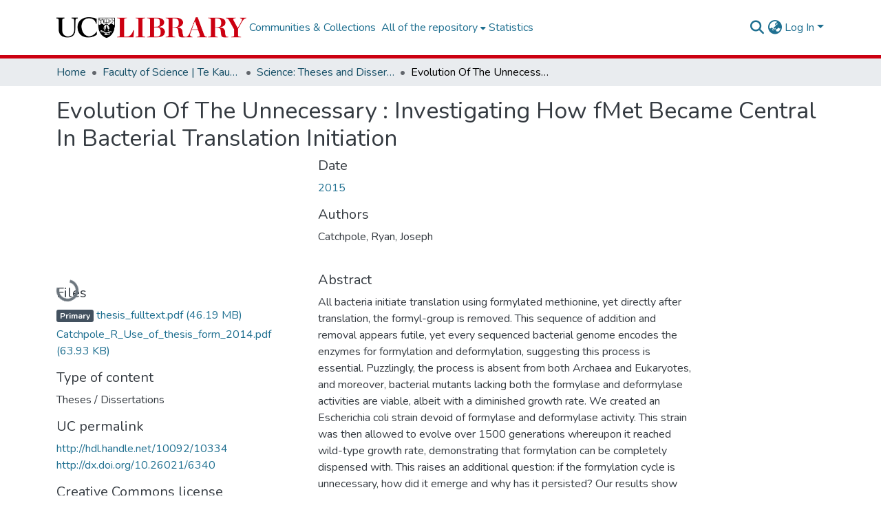

--- FILE ---
content_type: text/html; charset=utf-8
request_url: https://ir.canterbury.ac.nz/items/357e104d-58df-412c-8146-037672f70d0f
body_size: 78479
content:
<!DOCTYPE html><html data-critters-container="" lang="en"><head>
  <meta charset="UTF-8">
  <base href="/">
  <title>Evolution Of The Unnecessary : Investigating How fMet Became Central In Bacterial Translation Initiation</title>
  <meta name="viewport" content="width=device-width,minimum-scale=1">
  <meta http-equiv="cache-control" content="no-store">
<link rel="stylesheet" href="styles.cf390c6bfbe7555f.css" media="print" onload="this.media='all'"><noscript><link rel="stylesheet" href="styles.cf390c6bfbe7555f.css"></noscript><link rel="stylesheet" type="text/css" class="theme-css" href="ucrr-theme.css"><link rel="icon" href="assets/ucrr/images/favicons/favicon.ico" sizes="any" class="theme-head-tag"><link rel="icon" href="assets/ucrr/images/favicons/favicon.svg" type="image/svg+xml" class="theme-head-tag"><link rel="apple-touch-icon" href="assets/ucrr/images/favicons/apple-touch-icon.png" class="theme-head-tag"><link rel="manifest" href="assets/ucrr/images/favicons/manifest.webmanifest" class="theme-head-tag"><meta name="Generator" content="DSpace 9.1"><meta name="title" content="Evolution Of The Unnecessary : Investigating How fMet Became Central In Bacterial Translation Initiation"><meta name="description" content="All bacteria initiate translation using formylated methionine, yet directly after translation, the formyl-group is removed. This sequence of addition and removal appears futile, yet every sequenced bacterial genome encodes the enzymes for formylation and deformylation, suggesting this process is essential. Puzzlingly, the process is absent from both Archaea and Eukaryotes, and moreover, bacterial mutants lacking both the formylase and deformylase activities are viable, albeit with a diminished growth rate.
We created an Escherichia coli strain devoid of formylase and deformylase activity. This strain was then allowed to evolve over 1500 generations whereupon it reached wild-type growth rate, demonstrating that formylation can be completely dispensed with. This raises an additional question: if the formylation cycle is unnecessary, how did it emerge and why has it persisted?
Our results show that the formylation-deformylation cycle could have evolved as a toxin-antitoxin pair (TA) with post-segregational killing (PSK) activity. TAs ‘addict’ cells to the plasmids that carry them by inducing PSK. We measured the stability of formylase-deformylase encoding plasmids and their ability to elicit PSK in our evolved E. coli strain. We report several lines of evidence consistent with the formylation-cycle having evolved from a plasmid-borne PSK element: 1) in the absence of deformylation, formyl-methionine on proteins is cytotoxic in bacteria 2) deformylation relieves the cytotoxicity of formyl-methionine, 3) the loss of a plasmid containing formylase and deformylase genes from evolved cells results in cessation of growth – a standard PSK phenotype.
In addition, we introduced the E. coli formylase and deformylase genes into yeast and demonstrate that Met-tRNA formylation is not lethal, even in the absence of deformylation. This suggests PSK would be ineffectual in yeast, accounting for the absence of formylation from eukaryotic cytoplasmic translation.
We also report the presence of formylase and deformylase genes in the two representative members of the archaeal Methanocopusculum genus. Moreover, we demonstrate that these genes have been acquired by a recent horizontal gene transfer from bacteria.
Our results indicate that formylmethionine use in bacteria evolved, not through a direct functional benefit to cells, but through competition between infectious genetic elements."><meta name="citation_title" content="Evolution Of The Unnecessary : Investigating How fMet Became Central In Bacterial Translation Initiation"><meta name="citation_author" content="Catchpole, Ryan, Joseph"><meta name="citation_publication_date" content="2015"><meta name="citation_language" content="en"><meta name="citation_keywords" content="evolution; translation initiation; formylation; toxin-antitoxin; post-segregational killing"><meta name="citation_abstract_html_url" content="http://hdl.handle.net/10092/10334"><meta name="citation_publisher" content="University of Canterbury. School of Biological Sciences"><style ng-app-id="dspace-angular">#skip-to-main-content[_ngcontent-dspace-angular-c667743561]{position:absolute;top:-40px;left:0;opacity:0;transition:opacity .3s;z-index:calc(var(--ds-nav-z-index) + 1);border-top-left-radius:0;border-top-right-radius:0;border-bottom-left-radius:0}#skip-to-main-content[_ngcontent-dspace-angular-c667743561]:focus{opacity:1;top:0}</style><style ng-app-id="dspace-angular">.notifications-wrapper{z-index:var(--bs-zindex-popover);text-align:right;overflow-wrap:break-word;word-wrap:break-word;-ms-word-break:break-all;word-break:break-all;word-break:break-word;hyphens:auto}.notifications-wrapper .notification{display:block}.notifications-wrapper.left{left:0}.notifications-wrapper.top{top:0}.notifications-wrapper.right{right:0}.notifications-wrapper.bottom{bottom:0}.notifications-wrapper.center{left:50%;transform:translate(-50%)}.notifications-wrapper.middle{top:50%;transform:translateY(-50%)}.notifications-wrapper.middle.center{transform:translate(-50%,-50%)}@media screen and (max-width: 576px){.notifications-wrapper{width:auto;left:0;right:0}}
</style><style ng-app-id="dspace-angular">.live-region[_ngcontent-dspace-angular-c315870698]{position:fixed;bottom:0;left:0;right:0;padding-left:60px;height:90px;line-height:18px;color:var(--bs-white);background-color:var(--bs-dark);opacity:.94;z-index:var(--ds-live-region-z-index)}</style><style ng-app-id="dspace-angular">[_nghost-dspace-angular-c4266686685]{position:fixed;left:0;top:0;z-index:var(--ds-sidebar-z-index)}[_nghost-dspace-angular-c4266686685]   nav#admin-sidebar[_ngcontent-dspace-angular-c4266686685]{max-width:var(--ds-admin-sidebar-fixed-element-width);display:flex;flex-direction:column;flex-wrap:nowrap}[_nghost-dspace-angular-c4266686685]   nav#admin-sidebar[_ngcontent-dspace-angular-c4266686685]   div#sidebar-top-level-items-container[_ngcontent-dspace-angular-c4266686685]{flex:1 1 auto;overflow-x:hidden;overflow-y:auto}[_nghost-dspace-angular-c4266686685]   nav#admin-sidebar[_ngcontent-dspace-angular-c4266686685]   div#sidebar-top-level-items-container[_ngcontent-dspace-angular-c4266686685]::-webkit-scrollbar{width:var(--ds-dark-scrollbar-width);height:3px}[_nghost-dspace-angular-c4266686685]   nav#admin-sidebar[_ngcontent-dspace-angular-c4266686685]   div#sidebar-top-level-items-container[_ngcontent-dspace-angular-c4266686685]::-webkit-scrollbar-button{background-color:var(--ds-dark-scrollbar-bg)}[_nghost-dspace-angular-c4266686685]   nav#admin-sidebar[_ngcontent-dspace-angular-c4266686685]   div#sidebar-top-level-items-container[_ngcontent-dspace-angular-c4266686685]::-webkit-scrollbar-track{background-color:var(--ds-dark-scrollbar-alt-bg)}[_nghost-dspace-angular-c4266686685]   nav#admin-sidebar[_ngcontent-dspace-angular-c4266686685]   div#sidebar-top-level-items-container[_ngcontent-dspace-angular-c4266686685]::-webkit-scrollbar-track-piece{background-color:var(--ds-dark-scrollbar-bg)}[_nghost-dspace-angular-c4266686685]   nav#admin-sidebar[_ngcontent-dspace-angular-c4266686685]   div#sidebar-top-level-items-container[_ngcontent-dspace-angular-c4266686685]::-webkit-scrollbar-thumb{height:50px;background-color:var(--ds-dark-scrollbar-fg);border-radius:3px}[_nghost-dspace-angular-c4266686685]   nav#admin-sidebar[_ngcontent-dspace-angular-c4266686685]   div#sidebar-top-level-items-container[_ngcontent-dspace-angular-c4266686685]::-webkit-scrollbar-corner{background-color:var(--ds-dark-scrollbar-alt-bg)}[_nghost-dspace-angular-c4266686685]   nav#admin-sidebar[_ngcontent-dspace-angular-c4266686685]   div#sidebar-top-level-items-container[_ngcontent-dspace-angular-c4266686685]::-webkit-resizer{background-color:var(--ds-dark-scrollbar-bg)}[_nghost-dspace-angular-c4266686685]   nav#admin-sidebar[_ngcontent-dspace-angular-c4266686685]   img#admin-sidebar-logo[_ngcontent-dspace-angular-c4266686685]{height:var(--ds-admin-sidebar-logo-height)}[_nghost-dspace-angular-c4266686685]   nav#admin-sidebar[_ngcontent-dspace-angular-c4266686685]     .sidebar-full-width-container{width:100%;padding-left:0;padding-right:0;margin-left:0;margin-right:0}[_nghost-dspace-angular-c4266686685]   nav#admin-sidebar[_ngcontent-dspace-angular-c4266686685]     .sidebar-item{padding-top:var(--ds-admin-sidebar-item-padding);padding-bottom:var(--ds-admin-sidebar-item-padding)}[_nghost-dspace-angular-c4266686685]   nav#admin-sidebar[_ngcontent-dspace-angular-c4266686685]     .sidebar-section-wrapper{display:flex;flex-direction:row;flex-wrap:nowrap;align-items:stretch}[_nghost-dspace-angular-c4266686685]   nav#admin-sidebar[_ngcontent-dspace-angular-c4266686685]     .sidebar-section-wrapper>.sidebar-fixed-element-wrapper{min-width:var(--ds-admin-sidebar-fixed-element-width);flex:1 1 auto;display:flex;flex-direction:row;justify-content:center;align-items:center}[_nghost-dspace-angular-c4266686685]   nav#admin-sidebar[_ngcontent-dspace-angular-c4266686685]     .sidebar-section-wrapper>.sidebar-collapsible-element-outer-wrapper{display:flex;flex-wrap:wrap;justify-content:flex-end;max-width:calc(100% - var(--ds-admin-sidebar-fixed-element-width));padding-left:var(--ds-dark-scrollbar-width);overflow-x:hidden}[_nghost-dspace-angular-c4266686685]   nav#admin-sidebar[_ngcontent-dspace-angular-c4266686685]     .sidebar-section-wrapper>.sidebar-collapsible-element-outer-wrapper>.sidebar-collapsible-element-inner-wrapper{min-width:calc(var(--ds-admin-sidebar-collapsible-element-width) - var(--ds-dark-scrollbar-width));height:100%;padding-right:var(--ds-admin-sidebar-item-padding)}[_nghost-dspace-angular-c4266686685]   nav#admin-sidebar[_ngcontent-dspace-angular-c4266686685]{background-color:var(--ds-admin-sidebar-bg)}[_nghost-dspace-angular-c4266686685]   nav#admin-sidebar[_ngcontent-dspace-angular-c4266686685]    {color:#fff}[_nghost-dspace-angular-c4266686685]   nav#admin-sidebar[_ngcontent-dspace-angular-c4266686685]     a{color:var(--ds-admin-sidebar-link-color);text-decoration:none}[_nghost-dspace-angular-c4266686685]   nav#admin-sidebar[_ngcontent-dspace-angular-c4266686685]     a:hover, [_nghost-dspace-angular-c4266686685]   nav#admin-sidebar[_ngcontent-dspace-angular-c4266686685]     a:focus{color:var(--ds-admin-sidebar-link-hover-color)}[_nghost-dspace-angular-c4266686685]   nav#admin-sidebar[_ngcontent-dspace-angular-c4266686685]   div#sidebar-header-container[_ngcontent-dspace-angular-c4266686685]{background-color:var(--ds-admin-sidebar-header-bg)}[_nghost-dspace-angular-c4266686685]   nav#admin-sidebar[_ngcontent-dspace-angular-c4266686685]   div#sidebar-header-container[_ngcontent-dspace-angular-c4266686685]   .sidebar-fixed-element-wrapper[_ngcontent-dspace-angular-c4266686685]{background-color:var(--ds-admin-sidebar-header-bg)}  .browser-firefox-windows{--ds-dark-scrollbar-width: 20px}</style><style ng-app-id="dspace-angular">[_nghost-dspace-angular-c3946170981]{--ds-header-navbar-border-bottom-style: solid var(--ds-header-navbar-border-bottom-height) var(--ds-header-navbar-border-bottom-color);--ds-expandable-navbar-border-top-style: solid var(--ds-expandable-navbar-border-top-height) var(--ds-expandable-navbar-border-top-color);--ds-expandable-navbar-height: calc(100vh - var(--ds-header-height))}[_nghost-dspace-angular-c3946170981]   div#header-navbar-wrapper[_ngcontent-dspace-angular-c3946170981]{position:relative;border-bottom:var(--ds-header-navbar-border-bottom-style)}[_nghost-dspace-angular-c3946170981]   div#header-navbar-wrapper[_ngcontent-dspace-angular-c3946170981]   div#mobile-navbar-wrapper[_ngcontent-dspace-angular-c3946170981]{width:100%;background-color:var(--ds-expandable-navbar-bg);position:absolute;z-index:var(--ds-nav-z-index);overflow:hidden}[_nghost-dspace-angular-c3946170981]   div#header-navbar-wrapper[_ngcontent-dspace-angular-c3946170981]   div#mobile-navbar-wrapper[_ngcontent-dspace-angular-c3946170981]   nav#collapsible-mobile-navbar[_ngcontent-dspace-angular-c3946170981]{min-height:var(--ds-expandable-navbar-height);height:auto;border-bottom:var(--ds-header-navbar-border-bottom-style)}[_nghost-dspace-angular-c3946170981]     .ds-menu-item, [_nghost-dspace-angular-c3946170981]     .ds-menu-toggler-wrapper{text-decoration:none}[_nghost-dspace-angular-c3946170981]     nav#desktop-navbar #main-site-navigation .ds-menu-item-wrapper, [_nghost-dspace-angular-c3946170981]     nav#desktop-navbar #main-site-navigation .ds-menu-item, [_nghost-dspace-angular-c3946170981]     nav#desktop-navbar #main-site-navigation .ds-menu-toggler-wrapper{display:flex;align-items:center;height:100%}[_nghost-dspace-angular-c3946170981]     nav#desktop-navbar #main-site-navigation .ds-menu-item{padding:var(--ds-navbar-item-vertical-padding) var(--ds-navbar-item-horizontal-padding)}[_nghost-dspace-angular-c3946170981]     nav#desktop-navbar #main-site-navigation .ds-menu-item, [_nghost-dspace-angular-c3946170981]     nav#desktop-navbar #main-site-navigation .ds-menu-toggler-wrapper{color:var(--ds-navbar-link-color)!important}[_nghost-dspace-angular-c3946170981]     nav#desktop-navbar #main-site-navigation .ds-menu-item:hover, [_nghost-dspace-angular-c3946170981]     nav#desktop-navbar #main-site-navigation .ds-menu-item:focus, [_nghost-dspace-angular-c3946170981]     nav#desktop-navbar #main-site-navigation .ds-menu-toggler-wrapper:hover, [_nghost-dspace-angular-c3946170981]     nav#desktop-navbar #main-site-navigation .ds-menu-toggler-wrapper:focus{color:var(--ds-navbar-link-color-hover)!important}[_nghost-dspace-angular-c3946170981]     nav#desktop-navbar #main-site-navigation .dropdown-menu .ds-menu-item{padding:var(--ds-navbar-dropdown-item-vertical-padding) var(--ds-navbar-dropdown-item-horizontal-padding)}[_nghost-dspace-angular-c3946170981]     nav#collapsible-mobile-navbar{border-top:var(--ds-expandable-navbar-border-top-style);padding-top:var(--ds-expandable-navbar-padding-top)}[_nghost-dspace-angular-c3946170981]     nav#collapsible-mobile-navbar #main-site-navigation .ds-menu-item{padding:var(--ds-expandable-navbar-item-vertical-padding) 0}</style><style ng-app-id="dspace-angular">@media (max-width: 991.98px){.container[_ngcontent-dspace-angular-c3462671729]{width:100%;max-width:none}}</style><style ng-app-id="dspace-angular">@charset "UTF-8";.nav-breadcrumb[_ngcontent-dspace-angular-c5667486]{background-color:var(--ds-breadcrumb-bg)!important}.breadcrumb[_ngcontent-dspace-angular-c5667486]{border-radius:0;padding-bottom:calc(var(--ds-content-spacing) / 2);padding-top:calc(var(--ds-content-spacing) / 2);background-color:var(--ds-breadcrumb-bg)!important;padding-left:calc(var(--bs-spacer) * .75);padding-right:calc(var(--bs-spacer) * .75)}li.breadcrumb-item[_ngcontent-dspace-angular-c5667486]{display:flex}.breadcrumb-item-limiter[_ngcontent-dspace-angular-c5667486]{display:inline-block;max-width:var(--ds-breadcrumb-max-length)}.breadcrumb-item-limiter[_ngcontent-dspace-angular-c5667486] > *[_ngcontent-dspace-angular-c5667486]{max-width:100%;display:block}li.breadcrumb-item[_ngcontent-dspace-angular-c5667486]   a[_ngcontent-dspace-angular-c5667486]{color:var(--ds-breadcrumb-link-color)}li.breadcrumb-item.active[_ngcontent-dspace-angular-c5667486]{color:var(--ds-breadcrumb-link-active-color)}.breadcrumb-item[_ngcontent-dspace-angular-c5667486] + .breadcrumb-item[_ngcontent-dspace-angular-c5667486]:before{display:block;content:"\2022"!important}</style><style ng-app-id="dspace-angular">[_nghost-dspace-angular-c3962586071]   footer[_ngcontent-dspace-angular-c3962586071]{background-color:var(--ds-footer-bg);text-align:center;z-index:var(--ds-footer-z-index);border-top:var(--ds-footer-border);padding:var(--ds-footer-padding)}[_nghost-dspace-angular-c3962586071]   footer[_ngcontent-dspace-angular-c3962586071]   p[_ngcontent-dspace-angular-c3962586071]{margin:0}[_nghost-dspace-angular-c3962586071]   footer[_ngcontent-dspace-angular-c3962586071]   div[_ngcontent-dspace-angular-c3962586071] > img[_ngcontent-dspace-angular-c3962586071]{height:var(--ds-footer-logo-height)}[_nghost-dspace-angular-c3962586071]   footer[_ngcontent-dspace-angular-c3962586071]   .top-footer[_ngcontent-dspace-angular-c3962586071]{background-color:var(--ds-top-footer-bg);padding:var(--ds-footer-padding);margin:calc(var(--ds-footer-padding) * -1)}[_nghost-dspace-angular-c3962586071]   footer[_ngcontent-dspace-angular-c3962586071]   .bottom-footer[_ngcontent-dspace-angular-c3962586071]   .notify-enabled[_ngcontent-dspace-angular-c3962586071]{position:relative;margin-top:4px}[_nghost-dspace-angular-c3962586071]   footer[_ngcontent-dspace-angular-c3962586071]   .bottom-footer[_ngcontent-dspace-angular-c3962586071]   .notify-enabled[_ngcontent-dspace-angular-c3962586071]   .coar-notify-support-route[_ngcontent-dspace-angular-c3962586071]{padding:0 calc(var(--bs-spacer) / 2);color:inherit}[_nghost-dspace-angular-c3962586071]   footer[_ngcontent-dspace-angular-c3962586071]   .bottom-footer[_ngcontent-dspace-angular-c3962586071]   .notify-enabled[_ngcontent-dspace-angular-c3962586071]   .n-coar[_ngcontent-dspace-angular-c3962586071]{height:var(--ds-footer-n-coar-height);margin-bottom:8.5px}@media screen and (min-width: 768px){[_nghost-dspace-angular-c3962586071]   footer[_ngcontent-dspace-angular-c3962586071]   .bottom-footer[_ngcontent-dspace-angular-c3962586071]   .notify-enabled[_ngcontent-dspace-angular-c3962586071]{position:absolute;bottom:4px;right:0}}[_nghost-dspace-angular-c3962586071]   footer[_ngcontent-dspace-angular-c3962586071]   .bottom-footer[_ngcontent-dspace-angular-c3962586071]   ul[_ngcontent-dspace-angular-c3962586071]   li[_ngcontent-dspace-angular-c3962586071]{display:inline-flex}[_nghost-dspace-angular-c3962586071]   footer[_ngcontent-dspace-angular-c3962586071]   .bottom-footer[_ngcontent-dspace-angular-c3962586071]   ul[_ngcontent-dspace-angular-c3962586071]   li[_ngcontent-dspace-angular-c3962586071]   a[_ngcontent-dspace-angular-c3962586071], [_nghost-dspace-angular-c3962586071]   footer[_ngcontent-dspace-angular-c3962586071]   .bottom-footer[_ngcontent-dspace-angular-c3962586071]   ul[_ngcontent-dspace-angular-c3962586071]   li[_ngcontent-dspace-angular-c3962586071]   .btn-link[_ngcontent-dspace-angular-c3962586071]{padding:0 calc(var(--bs-spacer) / 2);color:inherit;font-size:.875em}[_nghost-dspace-angular-c3962586071]   footer[_ngcontent-dspace-angular-c3962586071]   .bottom-footer[_ngcontent-dspace-angular-c3962586071]   ul[_ngcontent-dspace-angular-c3962586071]   li[_ngcontent-dspace-angular-c3962586071]   a[_ngcontent-dspace-angular-c3962586071]:focus, [_nghost-dspace-angular-c3962586071]   footer[_ngcontent-dspace-angular-c3962586071]   .bottom-footer[_ngcontent-dspace-angular-c3962586071]   ul[_ngcontent-dspace-angular-c3962586071]   li[_ngcontent-dspace-angular-c3962586071]   .btn-link[_ngcontent-dspace-angular-c3962586071]:focus{box-shadow:none;text-decoration:underline}[_nghost-dspace-angular-c3962586071]   footer[_ngcontent-dspace-angular-c3962586071]   .bottom-footer[_ngcontent-dspace-angular-c3962586071]   ul[_ngcontent-dspace-angular-c3962586071]   li[_ngcontent-dspace-angular-c3962586071]   a[_ngcontent-dspace-angular-c3962586071]:focus-visible, [_nghost-dspace-angular-c3962586071]   footer[_ngcontent-dspace-angular-c3962586071]   .bottom-footer[_ngcontent-dspace-angular-c3962586071]   ul[_ngcontent-dspace-angular-c3962586071]   li[_ngcontent-dspace-angular-c3962586071]   .btn-link[_ngcontent-dspace-angular-c3962586071]:focus-visible{box-shadow:0 0 0 .2rem #ffffff80}[_nghost-dspace-angular-c3962586071]   footer[_ngcontent-dspace-angular-c3962586071]   .bottom-footer[_ngcontent-dspace-angular-c3962586071]   ul[_ngcontent-dspace-angular-c3962586071]   li[_ngcontent-dspace-angular-c3962586071]:not(:last-child):after{content:"";border-right:1px var(--bs-secondary) solid}[_nghost-dspace-angular-c3962586071]   footer[_ngcontent-dspace-angular-c3962586071]   .btn[_ngcontent-dspace-angular-c3962586071]{box-shadow:none}</style><style ng-app-id="dspace-angular">.request-a-copy-access-icon[_ngcontent-dspace-angular-c676989622]{margin-right:4px;color:var(--bs-success)}.request-a-copy-access-error-icon[_ngcontent-dspace-angular-c676989622]{margin-right:4px}</style><style ng-app-id="dspace-angular">.source-logo[_ngcontent-dspace-angular-c3375253108]{max-height:var(--ds-header-logo-height)}.source-logo-container[_ngcontent-dspace-angular-c3375253108]{width:var(--ds-qa-logo-width);display:flex;justify-content:center}.sections-gap[_ngcontent-dspace-angular-c3375253108]{gap:1rem}</style><style ng-app-id="dspace-angular">[_nghost-dspace-angular-c46866287]{width:100%}</style><style ng-app-id="dspace-angular">[_nghost-dspace-angular-c2321474845]   .simple-view-element[_ngcontent-dspace-angular-c2321474845]{margin-bottom:15px}[_nghost-dspace-angular-c2321474845]   .simple-view-element-header[_ngcontent-dspace-angular-c2321474845]{font-size:1.25rem}</style><style ng-app-id="dspace-angular">[_nghost-dspace-angular-c3019486264]   #main-site-header[_ngcontent-dspace-angular-c3019486264]{min-height:var(--ds-header-height);background-color:var(--ds-header-bg)}@media (min-width: 768px){[_nghost-dspace-angular-c3019486264]   #main-site-header[_ngcontent-dspace-angular-c3019486264]{height:var(--ds-header-height)}}[_nghost-dspace-angular-c3019486264]   #main-site-header-container[_ngcontent-dspace-angular-c3019486264]{min-height:var(--ds-header-height)}[_nghost-dspace-angular-c3019486264]   img#header-logo[_ngcontent-dspace-angular-c3019486264]{height:var(--ds-header-logo-height)}[_nghost-dspace-angular-c3019486264]   button#navbar-toggler[_ngcontent-dspace-angular-c3019486264]{color:var(--ds-header-icon-color)}[_nghost-dspace-angular-c3019486264]   button#navbar-toggler[_ngcontent-dspace-angular-c3019486264]:hover, [_nghost-dspace-angular-c3019486264]   button#navbar-toggler[_ngcontent-dspace-angular-c3019486264]:focus{color:var(--ds-header-icon-color-hover)}</style><style ng-app-id="dspace-angular">.ds-context-help-toggle[_ngcontent-dspace-angular-c2426259484]{color:var(--ds-header-icon-color);background-color:var(--ds-header-bg)}.ds-context-help-toggle[_ngcontent-dspace-angular-c2426259484]:hover, .ds-context-help-toggle[_ngcontent-dspace-angular-c2426259484]:focus{color:var(--ds-header-icon-color-hover)}</style><style ng-app-id="dspace-angular">input[type=text][_ngcontent-dspace-angular-c475819354]{margin-top:calc(-.3 * var(--bs-font-size-base));background-color:#fff!important;border-color:var(--ds-header-icon-color);right:0}input[type=text].collapsed[_ngcontent-dspace-angular-c475819354]{opacity:0}.submit-icon[_ngcontent-dspace-angular-c475819354]{cursor:pointer;position:sticky;top:0;border:0!important;color:var(--ds-header-icon-color)}.submit-icon[_ngcontent-dspace-angular-c475819354]:hover, .submit-icon[_ngcontent-dspace-angular-c475819354]:focus{color:var(--ds-header-icon-color-hover)}@media screen and (max-width: 768px){.query[_ngcontent-dspace-angular-c475819354]:focus{max-width:250px!important;width:40vw!important}}</style><style ng-app-id="dspace-angular">.dropdown-toggle[_ngcontent-dspace-angular-c1918186025]:after{display:none}.dropdown-toggle[_ngcontent-dspace-angular-c1918186025]{color:var(--ds-header-icon-color)}.dropdown-toggle[_ngcontent-dspace-angular-c1918186025]:hover, .dropdown-toggle[_ngcontent-dspace-angular-c1918186025]:focus{color:var(--ds-header-icon-color-hover)}.dropdown-item[_ngcontent-dspace-angular-c1918186025]{cursor:pointer}</style><style ng-app-id="dspace-angular">#loginDropdownMenu[_ngcontent-dspace-angular-c2631332583], #logoutDropdownMenu[_ngcontent-dspace-angular-c2631332583]{min-width:330px;z-index:1002}#loginDropdownMenu[_ngcontent-dspace-angular-c2631332583]{min-height:75px}.dropdown-item.active[_ngcontent-dspace-angular-c2631332583], .dropdown-item[_ngcontent-dspace-angular-c2631332583]:active, .dropdown-item[_ngcontent-dspace-angular-c2631332583]:hover, .dropdown-item[_ngcontent-dspace-angular-c2631332583]:focus{background-color:#0000!important}.loginLink[_ngcontent-dspace-angular-c2631332583], .dropdownLogin[_ngcontent-dspace-angular-c2631332583], .logoutLink[_ngcontent-dspace-angular-c2631332583], .dropdownLogout[_ngcontent-dspace-angular-c2631332583]{color:var(--ds-header-icon-color)}.loginLink[_ngcontent-dspace-angular-c2631332583]:hover, .loginLink[_ngcontent-dspace-angular-c2631332583]:focus, .dropdownLogin[_ngcontent-dspace-angular-c2631332583]:hover, .dropdownLogin[_ngcontent-dspace-angular-c2631332583]:focus, .logoutLink[_ngcontent-dspace-angular-c2631332583]:hover, .logoutLink[_ngcontent-dspace-angular-c2631332583]:focus, .dropdownLogout[_ngcontent-dspace-angular-c2631332583]:hover, .dropdownLogout[_ngcontent-dspace-angular-c2631332583]:focus{color:var(--ds-header-icon-color-hover)}.dropdownLogin[_ngcontent-dspace-angular-c2631332583]:not(:focus-visible).active, .dropdownLogin[_ngcontent-dspace-angular-c2631332583]:not(:focus-visible):active, .dropdownLogin[_ngcontent-dspace-angular-c2631332583]:not(:focus-visible).active:focus, .dropdownLogin[_ngcontent-dspace-angular-c2631332583]:not(:focus-visible):active:focus, .dropdownLogout[_ngcontent-dspace-angular-c2631332583]:not(:focus-visible).active, .dropdownLogout[_ngcontent-dspace-angular-c2631332583]:not(:focus-visible):active, .dropdownLogout[_ngcontent-dspace-angular-c2631332583]:not(:focus-visible).active:focus, .dropdownLogout[_ngcontent-dspace-angular-c2631332583]:not(:focus-visible):active:focus{box-shadow:unset}.dropdown-toggle[_ngcontent-dspace-angular-c2631332583]:after{margin-left:0}</style><style ng-app-id="dspace-angular">.login-container[_ngcontent-dspace-angular-c1325963642]{max-width:350px}a[_ngcontent-dspace-angular-c1325963642]{white-space:normal;padding:.25rem .75rem}</style><style ng-app-id="dspace-angular">[_nghost-dspace-angular-c4026808668]     .card{margin-bottom:var(--ds-submission-sections-margin-bottom);overflow:unset}.section-focus[_ngcontent-dspace-angular-c4026808668]{border-radius:var(--bs-border-radius);box-shadow:var(--bs-btn-focus-box-shadow)}[_nghost-dspace-angular-c4026808668]     .card:first-of-type{border-bottom:var(--bs-card-border-width) solid var(--bs-card-border-color)!important;border-bottom-left-radius:var(--bs-card-border-radius)!important;border-bottom-right-radius:var(--bs-card-border-radius)!important}[_nghost-dspace-angular-c4026808668]     .card-header button{box-shadow:none!important;width:100%}</style><style ng-app-id="dspace-angular">.form-login[_ngcontent-dspace-angular-c1513559031]   .form-control[_ngcontent-dspace-angular-c1513559031]:focus{z-index:2}.form-login[_ngcontent-dspace-angular-c1513559031]   input[type=email][_ngcontent-dspace-angular-c1513559031]{margin-bottom:-1px;border-bottom-right-radius:0;border-bottom-left-radius:0}.form-login[_ngcontent-dspace-angular-c1513559031]   input[type=password][_ngcontent-dspace-angular-c1513559031]{border-top-left-radius:0;border-top-right-radius:0}.dropdown-item[_ngcontent-dspace-angular-c1513559031]{white-space:normal;padding:.25rem .75rem}</style><style ng-app-id="dspace-angular">[_nghost-dspace-angular-c721316482]   .ds-menu-item[_ngcontent-dspace-angular-c721316482]{display:inline-block}</style><style ng-app-id="dspace-angular">.btn-dark[_ngcontent-dspace-angular-c2003421933]{background-color:var(--ds-admin-sidebar-bg)}.dso-button-menu[_ngcontent-dspace-angular-c2003421933]{overflow:hidden}.dso-button-menu[_ngcontent-dspace-angular-c2003421933]   .dropdown-toggle[_ngcontent-dspace-angular-c2003421933]:after{content:"";width:0;height:0;border-style:solid;border-width:12px 12px 0 0;border-color:rgba(0,0,0,0) #627a91 rgba(0,0,0,0) rgba(0,0,0,0);border-bottom-right-radius:var(--bs-btn-border-radius-sm);right:0;bottom:0;position:absolute;overflow:hidden}ul.dropdown-menu[_ngcontent-dspace-angular-c2003421933]{background-color:var(--ds-admin-sidebar-bg);color:#fff}ul.dropdown-menu[_ngcontent-dspace-angular-c2003421933]     a{color:#fff}ul.dropdown-menu[_ngcontent-dspace-angular-c2003421933]     a.disabled{color:var(--bs-btn-link-disabled-color)}ul.dropdown-menu[_ngcontent-dspace-angular-c2003421933]   .disabled[_ngcontent-dspace-angular-c2003421933]{color:var(--bs-btn-link-disabled-color)}.dso-edit-menu-dropdown[_ngcontent-dspace-angular-c2003421933]{max-width:min(600px,75vw)}</style><style ng-app-id="dspace-angular">[_nghost-dspace-angular-c1379002931]   .ds-menu-item-wrapper[_ngcontent-dspace-angular-c1379002931]{position:relative}[_nghost-dspace-angular-c1379002931]   .dropdown-menu[_ngcontent-dspace-angular-c1379002931]{overflow:hidden;min-width:100%;top:100%;border:0;background-color:var(--ds-expandable-navbar-bg)}@media (min-width: 768px){[_nghost-dspace-angular-c1379002931]   .dropdown-menu[_ngcontent-dspace-angular-c1379002931]{border-top-left-radius:0;border-top-right-radius:0;background-color:var(--ds-navbar-dropdown-bg)}}[_nghost-dspace-angular-c1379002931]   .toggle-menu-icon[_ngcontent-dspace-angular-c1379002931], [_nghost-dspace-angular-c1379002931]   .toggle-menu-icon[_ngcontent-dspace-angular-c1379002931]:hover{text-decoration:none}</style><style ng-app-id="dspace-angular">[_nghost-dspace-angular-c830142487]   .ds-menu-item[_ngcontent-dspace-angular-c830142487]{display:inline-block}</style><link href="https://ir.canterbury.ac.nz/bitstreams/6b12155e-fc88-4993-8cd4-bce3027d1650/download" rel="item" type="application/pdf"><link href="https://ir.canterbury.ac.nz/bitstreams/bcbaf154-6f0f-4fde-9db3-451ec9e2da85/download" rel="item" type="application/pdf"><link href="https://ir.canterbury.ac.nz/signposting/describedby/357e104d-58df-412c-8146-037672f70d0f" rel="describedby" type="application/vnd.datacite.datacite+xml"><link href="http://hdl.handle.net/10092/10334" rel="cite-as"><link href="https://canterbury.libguides.com/rights/" rel="license"><link href="https://ir.canterbury.ac.nz/signposting/linksets/357e104d-58df-412c-8146-037672f70d0f" rel="linkset" type="application/linkset"><link href="https://ir.canterbury.ac.nz/signposting/linksets/357e104d-58df-412c-8146-037672f70d0f/json" rel="linkset" type="application/linkset+json"><link href="https://schema.org/AboutPage" rel="type"><link href="https://schema.org/CreativeWork" rel="type"><meta name="citation_pdf_url" content="https://localhost:4000/bitstreams/6b12155e-fc88-4993-8cd4-bce3027d1650/download"><style ng-app-id="dspace-angular">.request-a-copy-access-icon[_ngcontent-dspace-angular-c640955732]{color:var(--bs-success)}.btn-download[_ngcontent-dspace-angular-c640955732]{width:fit-content}</style><style ng-app-id="dspace-angular">span[_ngcontent-dspace-angular-c2583449024]{white-space:normal}</style><style ng-app-id="dspace-angular">.limit-width[_ngcontent-dspace-angular-c4263450890]{max-width:var(--ds-thumbnail-max-width)}img[_ngcontent-dspace-angular-c4263450890]{max-width:100%}.outer[_ngcontent-dspace-angular-c4263450890]{position:relative}.outer[_ngcontent-dspace-angular-c4263450890]:before{display:block;content:"";width:100%;padding-top:141.4285714286%}.outer[_ngcontent-dspace-angular-c4263450890] > .inner[_ngcontent-dspace-angular-c4263450890]{position:absolute;inset:0}.outer[_ngcontent-dspace-angular-c4263450890] > .inner[_ngcontent-dspace-angular-c4263450890] > .thumbnail-placeholder[_ngcontent-dspace-angular-c4263450890]{background:var(--ds-thumbnail-placeholder-background);border:var(--ds-thumbnail-placeholder-border);color:var(--ds-thumbnail-placeholder-color);font-weight:700}.outer[_ngcontent-dspace-angular-c4263450890] > .inner[_ngcontent-dspace-angular-c4263450890] > .centered[_ngcontent-dspace-angular-c4263450890]{width:100%;height:100%;display:flex;justify-content:center;align-items:center;text-align:center}</style><style ng-app-id="dspace-angular">.loader[_ngcontent-dspace-angular-c3756343280]{margin:0 25px}span[_ngcontent-dspace-angular-c3756343280]{display:block;margin:0 auto}span[class*=l-][_ngcontent-dspace-angular-c3756343280]{height:4px;width:4px;background:#000;display:inline-block;margin:12px 2px;border-radius:100%;-webkit-border-radius:100%;-moz-border-radius:100%;-webkit-animation:_ngcontent-dspace-angular-c3756343280_loader 2s infinite;-webkit-animation-timing-function:cubic-bezier(.03,.615,.995,.415);-webkit-animation-fill-mode:both;-moz-animation:loader 2s infinite;-moz-animation-timing-function:cubic-bezier(.03,.615,.995,.415);-moz-animation-fill-mode:both;-ms-animation:loader 2s infinite;-ms-animation-timing-function:cubic-bezier(.03,.615,.995,.415);-ms-animation-fill-mode:both;animation:_ngcontent-dspace-angular-c3756343280_loader 2s infinite;animation-timing-function:cubic-bezier(.03,.615,.995,.415);animation-fill-mode:both}span.l-1[_ngcontent-dspace-angular-c3756343280]{animation-delay:1s;-ms-animation-delay:1s;-moz-animation-delay:1s}span.l-2[_ngcontent-dspace-angular-c3756343280]{animation-delay:.9s;-ms-animation-delay:.9s;-moz-animation-delay:.9s}span.l-3[_ngcontent-dspace-angular-c3756343280]{animation-delay:.8s;-ms-animation-delay:.8s;-moz-animation-delay:.8s}span.l-4[_ngcontent-dspace-angular-c3756343280]{animation-delay:.7s;-ms-animation-delay:.7s;-moz-animation-delay:.7s}span.l-5[_ngcontent-dspace-angular-c3756343280]{animation-delay:.6s;-ms-animation-delay:.6s;-moz-animation-delay:.6s}span.l-6[_ngcontent-dspace-angular-c3756343280]{animation-delay:.5s;-ms-animation-delay:.5s;-moz-animation-delay:.5s}span.l-7[_ngcontent-dspace-angular-c3756343280]{animation-delay:.4s;-ms-animation-delay:.4s;-moz-animation-delay:.4s}span.l-8[_ngcontent-dspace-angular-c3756343280]{animation-delay:.3s;-ms-animation-delay:.3s;-moz-animation-delay:.3s}span.l-9[_ngcontent-dspace-angular-c3756343280]{animation-delay:.2s;-ms-animation-delay:.2s;-moz-animation-delay:.2s}span.l-9[_ngcontent-dspace-angular-c3756343280]{animation-delay:.1s;-ms-animation-delay:.1s;-moz-animation-delay:.1s}span.l-10[_ngcontent-dspace-angular-c3756343280]{animation-delay:0s;-ms-animation-delay:0s;-moz-animation-delay:0s}@keyframes _ngcontent-dspace-angular-c3756343280_loader{0%{transform:translate(-30px);opacity:0}25%{opacity:1}50%{transform:translate(30px);opacity:0}to{opacity:0}}.spinner[_ngcontent-dspace-angular-c3756343280]{color:var(--bs-gray-600)}</style></head>

<body>
  <ds-app _nghost-dspace-angular-c1010256252="" ng-version="18.2.13" ng-server-context="ssr"><ds-root _ngcontent-dspace-angular-c1010256252="" data-used-theme="base"><ds-base-root _nghost-dspace-angular-c667743561="" class="ng-tns-c667743561-0 ng-star-inserted"><button _ngcontent-dspace-angular-c667743561="" id="skip-to-main-content" class="sr-only ng-tns-c667743561-0"> Skip to main content
</button><div _ngcontent-dspace-angular-c667743561="" class="outer-wrapper ng-tns-c667743561-0 ng-trigger ng-trigger-slideSidebarPadding" style="padding-left: 0;"><ds-admin-sidebar _ngcontent-dspace-angular-c667743561="" class="ng-tns-c667743561-0" data-used-theme="ucrr"><ds-themed-admin-sidebar _nghost-dspace-angular-c4266686685="" class="ng-tns-c4266686685-1 ng-star-inserted" style=""><!----></ds-themed-admin-sidebar><!----></ds-admin-sidebar><div _ngcontent-dspace-angular-c667743561="" class="inner-wrapper ng-tns-c667743561-0"><ds-system-wide-alert-banner _ngcontent-dspace-angular-c667743561="" class="ng-tns-c667743561-0" _nghost-dspace-angular-c4054538046=""><!----></ds-system-wide-alert-banner><ds-header-navbar-wrapper _ngcontent-dspace-angular-c667743561="" class="ng-tns-c667743561-0" data-used-theme="ucrr"><ds-themed-header-navbar-wrapper _nghost-dspace-angular-c3946170981="" class="ng-tns-c3946170981-2 ng-star-inserted" style=""><div _ngcontent-dspace-angular-c3946170981="" id="header-navbar-wrapper" class="ng-tns-c3946170981-2"><ds-header _ngcontent-dspace-angular-c3946170981="" class="ng-tns-c3946170981-2" data-used-theme="ucrr"><ds-themed-header _nghost-dspace-angular-c3019486264="" class="ng-star-inserted"><header _ngcontent-dspace-angular-c3019486264="" id="main-site-header"><div _ngcontent-dspace-angular-c3019486264="" id="main-site-header-container" class="container h-100 d-flex flex-row align-items-center justify-content-between gapx-3 gapy-2"><div _ngcontent-dspace-angular-c3019486264="" id="header-left" class="h-100 flex-fill d-flex flex-row flex-nowrap justify-content-start align-items-center gapx-3 flex-grow-1" role="presentation"><a _ngcontent-dspace-angular-c3019486264="" href="https://www.canterbury.ac.nz/library/" role="button" tabindex="0" class="d-block my-2 my-md-0" aria-label="Home"><img _ngcontent-dspace-angular-c3019486264="" id="header-logo" src="assets/ucrr/images/uc-library.png" alt="Repository logo"></a><nav _ngcontent-dspace-angular-c3019486264="" id="desktop-navbar" class="navbar navbar-expand p-0 align-items-stretch align-self-stretch flex-grow-1 flex-shrink-1 ng-star-inserted" aria-label="Main navigation bar"><ds-navbar _ngcontent-dspace-angular-c3019486264="" data-used-theme="ucrr"><ds-themed-navbar _nghost-dspace-angular-c2580205027="" class="ng-tns-c2580205027-4 ng-star-inserted" style=""><!----><div _ngcontent-dspace-angular-c2580205027="" role="menubar" id="main-site-navigation" class="navbar-nav flex-shrink-1 h-100 align-items-md-stretch gapx-3 ng-tns-c2580205027-4 navbar-nav-desktop"><ds-navbar-section _nghost-dspace-angular-c693881525="" class="ng-star-inserted" style=""><div _ngcontent-dspace-angular-c693881525="" class="ds-menu-item-wrapper text-md-center" id="navbar-section-public_0_0"><ds-link-menu-item _nghost-dspace-angular-c721316482="" class="ng-star-inserted"><a _ngcontent-dspace-angular-c721316482="" role="menuitem" href="/community-list" tabindex="0" class="ds-menu-item" data-test="link-menu-item.menu.section.browse_global_communities_and_collections">Communities &amp; Collections</a></ds-link-menu-item><!----></div></ds-navbar-section><!----><ds-expandable-navbar-section class="ng-star-inserted" style="" data-used-theme="base"><ds-base-expandable-navbar-section _nghost-dspace-angular-c1379002931="" class="ng-tns-c1379002931-9 ng-star-inserted"><div _ngcontent-dspace-angular-c1379002931="" data-test="navbar-section-wrapper" class="ds-menu-item-wrapper text-md-center ng-tns-c1379002931-9 ng-star-inserted" id="expandable-navbar-section-public_1_0"><a _ngcontent-dspace-angular-c1379002931="" href="javascript:void(0);" routerlinkactive="active" role="menuitem" aria-haspopup="menu" data-test="navbar-section-toggler" class="d-flex flex-row flex-nowrap align-items-center gapx-1 ds-menu-toggler-wrapper ng-tns-c1379002931-9" aria-expanded="false" aria-controls="expandable-navbar-section-public_1_0-dropdown"><span _ngcontent-dspace-angular-c1379002931="" class="flex-fill ng-tns-c1379002931-9"><ds-text-menu-item _nghost-dspace-angular-c830142487="" class="ng-star-inserted"><span _ngcontent-dspace-angular-c830142487="" tabindex="0" role="button" class="ds-menu-item">All of the repository</span></ds-text-menu-item><!----></span><i _ngcontent-dspace-angular-c1379002931="" aria-hidden="true" class="fas fa-caret-down fa-xs toggle-menu-icon ng-tns-c1379002931-9"></i></a><!----></div><!----></ds-base-expandable-navbar-section><!----></ds-expandable-navbar-section><!----><ds-navbar-section _nghost-dspace-angular-c693881525="" class="ng-star-inserted" style=""><div _ngcontent-dspace-angular-c693881525="" class="ds-menu-item-wrapper text-md-center" id="navbar-section-public_2_0"><ds-link-menu-item _nghost-dspace-angular-c721316482="" class="ng-star-inserted"><a _ngcontent-dspace-angular-c721316482="" role="menuitem" href="/statistics/items/357e104d-58df-412c-8146-037672f70d0f" tabindex="0" class="ds-menu-item" data-test="link-menu-item.menu.section.statistics">Statistics</a></ds-link-menu-item><!----></div></ds-navbar-section><!----><!----></div></ds-themed-navbar><!----></ds-navbar></nav><!----></div><div _ngcontent-dspace-angular-c3019486264="" id="header-right" class="h-100 d-flex flex-row flex-nowrap flex-shrink-0 justify-content-end align-items-center gapx-1 ms-auto"><ds-search-navbar _ngcontent-dspace-angular-c3019486264="" data-used-theme="base"><ds-base-search-navbar _nghost-dspace-angular-c475819354="" class="ng-tns-c475819354-5 ng-star-inserted" style=""><div _ngcontent-dspace-angular-c475819354="" class="ng-tns-c475819354-5" title="Search"><div _ngcontent-dspace-angular-c475819354="" class="d-inline-block position-relative ng-tns-c475819354-5"><form _ngcontent-dspace-angular-c475819354="" novalidate="" autocomplete="on" class="d-flex ng-tns-c475819354-5 ng-untouched ng-pristine ng-valid"><input _ngcontent-dspace-angular-c475819354="" name="query" formcontrolname="query" type="text" class="d-inline-block bg-transparent position-absolute form-control dropdown-menu-end p1 ng-tns-c475819354-5 display ng-trigger ng-trigger-toggleAnimation ng-untouched ng-pristine ng-valid" placeholder="" tabindex="-1" aria-label="Search" value="" style="width: 0; opacity: 0;"><button _ngcontent-dspace-angular-c475819354="" type="button" tabindex="0" role="button" class="submit-icon btn btn-link btn-link-inline ng-tns-c475819354-5" aria-label="Submit search"><em _ngcontent-dspace-angular-c475819354="" class="fas fa-search fa-lg fa-fw ng-tns-c475819354-5"></em></button></form></div></div></ds-base-search-navbar><!----></ds-search-navbar><div _ngcontent-dspace-angular-c3019486264="" role="toolbar" class="h-100 d-flex flex-row flex-nowrap align-items-center gapx-1"><ds-lang-switch _ngcontent-dspace-angular-c3019486264="" data-used-theme="base"><ds-base-lang-switch _nghost-dspace-angular-c1918186025="" class="ng-star-inserted" style=""><div _ngcontent-dspace-angular-c1918186025="" ngbdropdown="" display="dynamic" placement="bottom-right" class="navbar-nav ng-star-inserted dropdown"><button _ngcontent-dspace-angular-c1918186025="" role="button" aria-controls="language-menu-list" aria-haspopup="menu" data-bs-toggle="dropdown" ngbdropdowntoggle="" data-test="lang-switch" tabindex="0" class="dropdown-toggle btn btn-link px-0" title="Language switch" aria-label="Language switch" aria-expanded="false"><i _ngcontent-dspace-angular-c1918186025="" class="fas fa-globe-asia fa-lg fa-fw"></i></button><div _ngcontent-dspace-angular-c1918186025="" ngbdropdownmenu="" id="language-menu-list" role="listbox" class="dropdown-menu" aria-label="Language switch"><div _ngcontent-dspace-angular-c1918186025="" tabindex="0" role="option" class="dropdown-item active ng-star-inserted" lang="en" aria-selected="true"> English </div><div _ngcontent-dspace-angular-c1918186025="" tabindex="0" role="option" class="dropdown-item ng-star-inserted" lang="ar" aria-selected="false"> العربية </div><div _ngcontent-dspace-angular-c1918186025="" tabindex="0" role="option" class="dropdown-item ng-star-inserted" lang="bn" aria-selected="false"> বাংলা </div><div _ngcontent-dspace-angular-c1918186025="" tabindex="0" role="option" class="dropdown-item ng-star-inserted" lang="ca" aria-selected="false"> Català </div><div _ngcontent-dspace-angular-c1918186025="" tabindex="0" role="option" class="dropdown-item ng-star-inserted" lang="cs" aria-selected="false"> Čeština </div><div _ngcontent-dspace-angular-c1918186025="" tabindex="0" role="option" class="dropdown-item ng-star-inserted" lang="de" aria-selected="false"> Deutsch </div><div _ngcontent-dspace-angular-c1918186025="" tabindex="0" role="option" class="dropdown-item ng-star-inserted" lang="el" aria-selected="false"> Ελληνικά </div><div _ngcontent-dspace-angular-c1918186025="" tabindex="0" role="option" class="dropdown-item ng-star-inserted" lang="es" aria-selected="false"> Español </div><div _ngcontent-dspace-angular-c1918186025="" tabindex="0" role="option" class="dropdown-item ng-star-inserted" lang="fi" aria-selected="false"> Suomi </div><div _ngcontent-dspace-angular-c1918186025="" tabindex="0" role="option" class="dropdown-item ng-star-inserted" lang="fr" aria-selected="false"> Français </div><div _ngcontent-dspace-angular-c1918186025="" tabindex="0" role="option" class="dropdown-item ng-star-inserted" lang="gd" aria-selected="false"> Gàidhlig </div><div _ngcontent-dspace-angular-c1918186025="" tabindex="0" role="option" class="dropdown-item ng-star-inserted" lang="gu" aria-selected="false"> ગુજરાતી </div><div _ngcontent-dspace-angular-c1918186025="" tabindex="0" role="option" class="dropdown-item ng-star-inserted" lang="hi" aria-selected="false"> हिंदी </div><div _ngcontent-dspace-angular-c1918186025="" tabindex="0" role="option" class="dropdown-item ng-star-inserted" lang="hu" aria-selected="false"> Magyar </div><div _ngcontent-dspace-angular-c1918186025="" tabindex="0" role="option" class="dropdown-item ng-star-inserted" lang="it" aria-selected="false"> Italiano </div><div _ngcontent-dspace-angular-c1918186025="" tabindex="0" role="option" class="dropdown-item ng-star-inserted" lang="kk" aria-selected="false"> Қазақ </div><div _ngcontent-dspace-angular-c1918186025="" tabindex="0" role="option" class="dropdown-item ng-star-inserted" lang="lv" aria-selected="false"> Latviešu </div><div _ngcontent-dspace-angular-c1918186025="" tabindex="0" role="option" class="dropdown-item ng-star-inserted" lang="mr" aria-selected="false"> मराठी </div><div _ngcontent-dspace-angular-c1918186025="" tabindex="0" role="option" class="dropdown-item ng-star-inserted" lang="nl" aria-selected="false"> Nederlands </div><div _ngcontent-dspace-angular-c1918186025="" tabindex="0" role="option" class="dropdown-item ng-star-inserted" lang="pl" aria-selected="false"> Polski </div><div _ngcontent-dspace-angular-c1918186025="" tabindex="0" role="option" class="dropdown-item ng-star-inserted" lang="pt-PT" aria-selected="false"> Português </div><div _ngcontent-dspace-angular-c1918186025="" tabindex="0" role="option" class="dropdown-item ng-star-inserted" lang="pt-BR" aria-selected="false"> Português do Brasil </div><div _ngcontent-dspace-angular-c1918186025="" tabindex="0" role="option" class="dropdown-item ng-star-inserted" lang="ru" aria-selected="false"> Русский </div><div _ngcontent-dspace-angular-c1918186025="" tabindex="0" role="option" class="dropdown-item ng-star-inserted" lang="sr-lat" aria-selected="false"> Srpski (lat) </div><div _ngcontent-dspace-angular-c1918186025="" tabindex="0" role="option" class="dropdown-item ng-star-inserted" lang="sr-cyr" aria-selected="false"> Српски </div><div _ngcontent-dspace-angular-c1918186025="" tabindex="0" role="option" class="dropdown-item ng-star-inserted" lang="sv" aria-selected="false"> Svenska </div><div _ngcontent-dspace-angular-c1918186025="" tabindex="0" role="option" class="dropdown-item ng-star-inserted" lang="tr" aria-selected="false"> Türkçe </div><div _ngcontent-dspace-angular-c1918186025="" tabindex="0" role="option" class="dropdown-item ng-star-inserted" lang="uk" aria-selected="false"> Yкраї́нська </div><div _ngcontent-dspace-angular-c1918186025="" tabindex="0" role="option" class="dropdown-item ng-star-inserted" lang="vi" aria-selected="false"> Tiếng Việt </div><!----></div></div><!----></ds-base-lang-switch><!----></ds-lang-switch><ds-context-help-toggle _ngcontent-dspace-angular-c3019486264="" _nghost-dspace-angular-c2426259484="" class="d-none"><!----></ds-context-help-toggle><ds-impersonate-navbar _ngcontent-dspace-angular-c3019486264="" class="d-none"><!----></ds-impersonate-navbar><ds-auth-nav-menu _ngcontent-dspace-angular-c3019486264="" data-used-theme="base"><ds-base-auth-nav-menu _nghost-dspace-angular-c2631332583="" class="ng-tns-c2631332583-6 ng-star-inserted" style=""><div _ngcontent-dspace-angular-c2631332583="" data-test="auth-nav" class="navbar-nav me-auto ng-tns-c2631332583-6 ng-star-inserted"><div _ngcontent-dspace-angular-c2631332583="" class="nav-item ng-tns-c2631332583-6 ng-star-inserted"><div _ngcontent-dspace-angular-c2631332583="" ngbdropdown="" display="dynamic" placement="bottom-right" class="d-inline-block ng-tns-c2631332583-6 ng-trigger ng-trigger-fadeInOut dropdown"><button _ngcontent-dspace-angular-c2631332583="" role="button" tabindex="0" aria-haspopup="menu" aria-controls="loginDropdownMenu" ngbdropdowntoggle="" class="dropdown-toggle dropdownLogin btn btn-link px-0 ng-tns-c2631332583-6" aria-label="Log In" aria-expanded="false"> Log In </button><div _ngcontent-dspace-angular-c2631332583="" id="loginDropdownMenu" ngbdropdownmenu="" role="dialog" aria-modal="true" class="ng-tns-c2631332583-6 dropdown-menu" aria-label="Log In"><ds-log-in _ngcontent-dspace-angular-c2631332583="" class="ng-tns-c2631332583-6" data-used-theme="base"><ds-base-log-in _nghost-dspace-angular-c1325963642="" class="ng-star-inserted"><!----><div _ngcontent-dspace-angular-c1325963642="" class="px-4 py-3 mx-auto login-container ng-star-inserted"><ds-log-in-container _ngcontent-dspace-angular-c1325963642="" _nghost-dspace-angular-c4026808668="" class="ng-star-inserted"><ds-log-in-password _nghost-dspace-angular-c1513559031="" class="ng-tns-c1513559031-7 ng-star-inserted"><form _ngcontent-dspace-angular-c1513559031="" novalidate="" class="form-login ng-tns-c1513559031-7 ng-untouched ng-pristine ng-invalid"><input _ngcontent-dspace-angular-c1513559031="" autocomplete="username" autofocus="" formcontrolname="email" required="" type="email" class="form-control form-control-lg position-relative ng-tns-c1513559031-7 ng-untouched ng-pristine ng-invalid" placeholder="Email address" aria-label="Email address" value=""><input _ngcontent-dspace-angular-c1513559031="" autocomplete="current-password" formcontrolname="password" required="" type="password" class="form-control form-control-lg position-relative mb-3 ng-tns-c1513559031-7 ng-untouched ng-pristine ng-invalid" placeholder="Password" aria-label="Password" value=""><!----><!----><button _ngcontent-dspace-angular-c1513559031="" type="submit" role="button" tabindex="0" class="btn btn-lg btn-primary w-100 ng-tns-c1513559031-7 disabled" aria-disabled="true"><i _ngcontent-dspace-angular-c1513559031="" class="fas fa-sign-in-alt ng-tns-c1513559031-7"></i> Log in</button></form><div _ngcontent-dspace-angular-c1513559031="" class="mt-2 ng-tns-c1513559031-7 ng-star-inserted"><!----><a _ngcontent-dspace-angular-c1513559031="" tabindex="0" class="dropdown-item ng-tns-c1513559031-7 ng-star-inserted" href="/forgot">Have you forgotten your password?</a><!----></div><!----></ds-log-in-password><!----></ds-log-in-container><!----><!----></div><!----></ds-base-log-in><!----></ds-log-in></div></div></div><!----><!----></div><!----><!----></ds-base-auth-nav-menu><!----></ds-auth-nav-menu></div><!----></div></div></header></ds-themed-header><!----></ds-header><!----></div></ds-themed-header-navbar-wrapper><!----></ds-header-navbar-wrapper><ds-breadcrumbs _ngcontent-dspace-angular-c667743561="" class="ng-tns-c667743561-0" data-used-theme="base"><ds-base-breadcrumbs _nghost-dspace-angular-c5667486="" class="ng-star-inserted" style=""><nav _ngcontent-dspace-angular-c5667486="" aria-label="breadcrumb" class="nav-breadcrumb ng-star-inserted"><ol _ngcontent-dspace-angular-c5667486="" class="container breadcrumb my-0"><li _ngcontent-dspace-angular-c5667486="" class="breadcrumb-item ng-star-inserted"><div _ngcontent-dspace-angular-c5667486="" class="breadcrumb-item-limiter"><a _ngcontent-dspace-angular-c5667486="" placement="bottom" role="link" tabindex="0" class="text-truncate" href="/">Home</a><!----></div></li><!----><li _ngcontent-dspace-angular-c5667486="" class="breadcrumb-item ng-star-inserted"><div _ngcontent-dspace-angular-c5667486="" class="breadcrumb-item-limiter"><a _ngcontent-dspace-angular-c5667486="" placement="bottom" role="link" tabindex="0" class="text-truncate" href="/communities/d0a5372e-ef66-4b84-ac1e-a3a08f842f35">Faculty of Science | Te Kaupeka Pūtaiao</a><!----></div></li><!----><li _ngcontent-dspace-angular-c5667486="" class="breadcrumb-item ng-star-inserted"><div _ngcontent-dspace-angular-c5667486="" class="breadcrumb-item-limiter"><a _ngcontent-dspace-angular-c5667486="" placement="bottom" role="link" tabindex="0" class="text-truncate" href="/collections/ccf82095-90b1-41dd-a18e-06ae942f5513">Science: Theses and Dissertations</a><!----></div></li><!----><li _ngcontent-dspace-angular-c5667486="" aria-current="page" class="breadcrumb-item active ng-star-inserted"><div _ngcontent-dspace-angular-c5667486="" class="breadcrumb-item-limiter"><div _ngcontent-dspace-angular-c5667486="" class="text-truncate">Evolution Of The Unnecessary : Investigating How fMet Became Central In Bacterial Translation Initiation</div></div></li><!----><!----></ol></nav><!----><!----><!----><!----><!----></ds-base-breadcrumbs><!----></ds-breadcrumbs><main _ngcontent-dspace-angular-c667743561="" id="main-content" class="my-cs ng-tns-c667743561-0"><!----><div _ngcontent-dspace-angular-c667743561="" class="ng-tns-c667743561-0"><router-outlet _ngcontent-dspace-angular-c667743561="" class="ng-tns-c667743561-0"></router-outlet><ds-item-page class="ng-star-inserted" style="" data-used-theme="base"><ds-base-item-page _nghost-dspace-angular-c3462671729="" class="ng-tns-c3462671729-3 ng-star-inserted" style=""><div _ngcontent-dspace-angular-c3462671729="" class="container ng-tns-c3462671729-3 ng-star-inserted"><div _ngcontent-dspace-angular-c3462671729="" class="item-page ng-tns-c3462671729-3 ng-trigger ng-trigger-fadeInOut ng-star-inserted"><div _ngcontent-dspace-angular-c3462671729="" class="ng-tns-c3462671729-3 ng-star-inserted" style=""><ds-item-alerts _ngcontent-dspace-angular-c3462671729="" class="ng-tns-c3462671729-3" data-used-theme="base"><ds-base-item-alerts _nghost-dspace-angular-c346033494="" class="ng-star-inserted"><div _ngcontent-dspace-angular-c346033494=""><!----><!----></div></ds-base-item-alerts><!----></ds-item-alerts><ds-access-by-token-notification _ngcontent-dspace-angular-c3462671729="" class="ng-tns-c3462671729-3" _nghost-dspace-angular-c676989622=""><!----><!----><!----></ds-access-by-token-notification><ds-qa-event-notification _ngcontent-dspace-angular-c3462671729="" class="ng-tns-c3462671729-3" _nghost-dspace-angular-c3375253108=""><!----><!----></ds-qa-event-notification><ds-notify-requests-status _ngcontent-dspace-angular-c3462671729="" class="ng-tns-c3462671729-3" _nghost-dspace-angular-c1477731146=""><!----></ds-notify-requests-status><ds-item-versions-notice _ngcontent-dspace-angular-c3462671729="" class="ng-tns-c3462671729-3"><!----></ds-item-versions-notice><ds-listable-object-component-loader _ngcontent-dspace-angular-c3462671729="" _nghost-dspace-angular-c46866287="" class="ng-tns-c3462671729-3 ng-star-inserted"><ds-untyped-item _nghost-dspace-angular-c2359810584="" class="ng-star-inserted"><!----><!----><div _ngcontent-dspace-angular-c2359810584="" class="d-flex flex-row"><ds-item-page-title-field _ngcontent-dspace-angular-c2359810584="" class="me-auto" data-used-theme="base"><ds-base-item-page-title-field class="ng-star-inserted"><h1 class="item-page-title-field"><!----><span class="dont-break-out">Evolution Of The Unnecessary : Investigating How fMet Became Central In Bacterial Translation Initiation</span></h1></ds-base-item-page-title-field><!----></ds-item-page-title-field><ds-dso-edit-menu _ngcontent-dspace-angular-c2359810584="" _nghost-dspace-angular-c2948902503=""><div _ngcontent-dspace-angular-c2948902503="" role="menubar" class="dso-edit-menu d-flex"><div _ngcontent-dspace-angular-c2948902503="" class="ms-1 ng-star-inserted" style=""><ds-dso-edit-menu-expandable-section _nghost-dspace-angular-c2003421933="" class="ng-star-inserted"><!----></ds-dso-edit-menu-expandable-section><!----></div><!----></div></ds-dso-edit-menu></div><div _ngcontent-dspace-angular-c2359810584="" class="row"><div _ngcontent-dspace-angular-c2359810584="" class="col-xs-12 col-md-4"><!----><div _ngcontent-dspace-angular-c2359810584="" class="mb-2 ng-star-inserted"><ds-media-viewer _ngcontent-dspace-angular-c2359810584="" data-used-theme="base"><ds-base-media-viewer _nghost-dspace-angular-c2160190104="" class="ng-star-inserted"><!----><div _ngcontent-dspace-angular-c2160190104="" class="media-viewer ng-star-inserted" style=""><!----><ds-thumbnail _ngcontent-dspace-angular-c2160190104="" class="ng-star-inserted" data-used-theme="base"><ds-base-thumbnail _nghost-dspace-angular-c4263450890="" class="ng-star-inserted"><div _ngcontent-dspace-angular-c4263450890="" class="thumbnail limit-width"><div _ngcontent-dspace-angular-c4263450890="" class="thumbnail-content outer ng-star-inserted"><div _ngcontent-dspace-angular-c4263450890="" class="inner"><div _ngcontent-dspace-angular-c4263450890="" class="centered"><ds-loading _ngcontent-dspace-angular-c4263450890="" data-used-theme="base"><ds-base-loading _nghost-dspace-angular-c3756343280="" class="ng-star-inserted"><!----><div _ngcontent-dspace-angular-c3756343280="" role="status" aria-live="polite" class="spinner spinner-border ng-star-inserted"><span _ngcontent-dspace-angular-c3756343280="" class="sr-only">Loading...</span></div><!----></ds-base-loading><!----></ds-loading></div></div></div><!----><img _ngcontent-dspace-angular-c4263450890="" class="thumbnail-content img-fluid d-none ng-star-inserted" src="" alt="Thumbnail Image"><!----><!----></div></ds-base-thumbnail><!----></ds-thumbnail><!----></div><!----><!----><!----></ds-base-media-viewer><!----></ds-media-viewer></div><!----><ds-item-page-file-section _ngcontent-dspace-angular-c2359810584="" data-used-theme="base"><ds-base-item-page-file-section class="ng-star-inserted"><ds-metadata-field-wrapper _nghost-dspace-angular-c2321474845="" class="ng-star-inserted"><div _ngcontent-dspace-angular-c2321474845="" class="simple-view-element"><h2 _ngcontent-dspace-angular-c2321474845="" class="simple-view-element-header ng-star-inserted">Files</h2><!----><div _ngcontent-dspace-angular-c2321474845="" class="simple-view-element-body"><div class="file-section"><ds-file-download-link class="ng-star-inserted" data-used-theme="base"><ds-base-file-download-link _nghost-dspace-angular-c640955732="" class="ng-star-inserted"><ds-access-status-badge _ngcontent-dspace-angular-c640955732="" class="ng-star-inserted" data-used-theme="base"><ds-base-access-status-badge _nghost-dspace-angular-c2583449024="" class="ng-star-inserted"><!----></ds-base-access-status-badge><!----></ds-access-status-badge><!----><a _ngcontent-dspace-angular-c640955732="" role="link" tabindex="0" class="d-block dont-break-out mb-1" title="Download thesis_fulltext.pdf" aria-label="Download thesis_fulltext.pdf" target="_self" href="/bitstreams/6b12155e-fc88-4993-8cd4-bce3027d1650/download"><!----><!----><!----><span class="ng-star-inserted"><span class="badge bg-primary ng-star-inserted">Primary</span><!----> thesis_fulltext.pdf </span><span class="ng-star-inserted"> (46.19 MB)</span><span class="ng-star-inserted"><br></span><!----><!----></a><!----></ds-base-file-download-link><!----></ds-file-download-link><ds-file-download-link class="ng-star-inserted" data-used-theme="base"><ds-base-file-download-link _nghost-dspace-angular-c640955732="" class="ng-star-inserted"><ds-access-status-badge _ngcontent-dspace-angular-c640955732="" class="ng-star-inserted" data-used-theme="base"><ds-base-access-status-badge _nghost-dspace-angular-c2583449024="" class="ng-star-inserted"><!----></ds-base-access-status-badge><!----></ds-access-status-badge><!----><a _ngcontent-dspace-angular-c640955732="" role="link" tabindex="0" class="d-block dont-break-out mb-1" title="Download Catchpole_R_Use_of_thesis_form_2014.pdf" aria-label="Download Catchpole_R_Use_of_thesis_form_2014.pdf" target="_self" href="/bitstreams/bcbaf154-6f0f-4fde-9db3-451ec9e2da85/download"><!----><!----><!----><span class="ng-star-inserted"><!----> Catchpole_R_Use_of_thesis_form_2014.pdf </span><span class="ng-star-inserted"> (63.93 KB)</span><!----><!----></a><!----></ds-base-file-download-link><!----></ds-file-download-link><!----><!----><!----><!----></div></div></div></ds-metadata-field-wrapper><!----><!----><!----></ds-base-item-page-file-section><!----></ds-item-page-file-section><ds-generic-item-page-field _ngcontent-dspace-angular-c2359810584=""><div class="item-page-field"><ds-metadata-values _nghost-dspace-angular-c2023001182=""><ds-metadata-field-wrapper _ngcontent-dspace-angular-c2023001182="" _nghost-dspace-angular-c2321474845=""><div _ngcontent-dspace-angular-c2321474845="" class="simple-view-element"><h2 _ngcontent-dspace-angular-c2321474845="" class="simple-view-element-header ng-star-inserted">Type of content</h2><!----><div _ngcontent-dspace-angular-c2321474845="" class="simple-view-element-body"><span _ngcontent-dspace-angular-c2023001182="" class="dont-break-out preserve-line-breaks ng-star-inserted">Theses / Dissertations</span><!----><!----><!----></div></div></ds-metadata-field-wrapper><!----><!----><!----><!----><!----></ds-metadata-values></div></ds-generic-item-page-field><ds-item-page-uri-field _ngcontent-dspace-angular-c2359810584=""><div class="item-page-field"><ds-metadata-uri-values _nghost-dspace-angular-c2382584359=""><ds-metadata-field-wrapper _ngcontent-dspace-angular-c2382584359="" _nghost-dspace-angular-c2321474845=""><div _ngcontent-dspace-angular-c2321474845="" class="simple-view-element"><h2 _ngcontent-dspace-angular-c2321474845="" class="simple-view-element-header ng-star-inserted">UC permalink</h2><!----><div _ngcontent-dspace-angular-c2321474845="" class="simple-view-element-body"><a _ngcontent-dspace-angular-c2382584359="" role="link" tabindex="0" class="dont-break-out ng-star-inserted" href="http://hdl.handle.net/10092/10334" target="_blank"> http://hdl.handle.net/10092/10334<span _ngcontent-dspace-angular-c2382584359="" class="ng-star-inserted"><br></span><!----></a><a _ngcontent-dspace-angular-c2382584359="" role="link" tabindex="0" class="dont-break-out ng-star-inserted" href="http://dx.doi.org/10.26021/6340" target="_blank"> http://dx.doi.org/10.26021/6340<!----></a><!----></div></div></ds-metadata-field-wrapper></ds-metadata-uri-values></div></ds-item-page-uri-field><ds-item-page-uri-field _ngcontent-dspace-angular-c2359810584=""><div class="item-page-field"><ds-metadata-uri-values _nghost-dspace-angular-c2382584359=""><ds-metadata-field-wrapper _ngcontent-dspace-angular-c2382584359="" _nghost-dspace-angular-c2321474845=""><div _ngcontent-dspace-angular-c2321474845="" class="simple-view-element d-none"><h2 _ngcontent-dspace-angular-c2321474845="" class="simple-view-element-header ng-star-inserted">Endorsement</h2><!----><div _ngcontent-dspace-angular-c2321474845="" class="simple-view-element-body"><!----></div></div></ds-metadata-field-wrapper></ds-metadata-uri-values></div></ds-item-page-uri-field><ds-item-page-uri-field _ngcontent-dspace-angular-c2359810584=""><div class="item-page-field"><ds-metadata-uri-values _nghost-dspace-angular-c2382584359=""><ds-metadata-field-wrapper _ngcontent-dspace-angular-c2382584359="" _nghost-dspace-angular-c2321474845=""><div _ngcontent-dspace-angular-c2321474845="" class="simple-view-element d-none"><h2 _ngcontent-dspace-angular-c2321474845="" class="simple-view-element-header ng-star-inserted">Review</h2><!----><div _ngcontent-dspace-angular-c2321474845="" class="simple-view-element-body"><!----></div></div></ds-metadata-field-wrapper></ds-metadata-uri-values></div></ds-item-page-uri-field><ds-item-page-uri-field _ngcontent-dspace-angular-c2359810584=""><div class="item-page-field"><ds-metadata-uri-values _nghost-dspace-angular-c2382584359=""><ds-metadata-field-wrapper _ngcontent-dspace-angular-c2382584359="" _nghost-dspace-angular-c2321474845=""><div _ngcontent-dspace-angular-c2321474845="" class="simple-view-element d-none"><h2 _ngcontent-dspace-angular-c2321474845="" class="simple-view-element-header ng-star-inserted">Supplemented By</h2><!----><div _ngcontent-dspace-angular-c2321474845="" class="simple-view-element-body"><!----></div></div></ds-metadata-field-wrapper></ds-metadata-uri-values></div></ds-item-page-uri-field><ds-item-page-uri-field _ngcontent-dspace-angular-c2359810584=""><div class="item-page-field"><ds-metadata-uri-values _nghost-dspace-angular-c2382584359=""><ds-metadata-field-wrapper _ngcontent-dspace-angular-c2382584359="" _nghost-dspace-angular-c2321474845=""><div _ngcontent-dspace-angular-c2321474845="" class="simple-view-element d-none"><h2 _ngcontent-dspace-angular-c2321474845="" class="simple-view-element-header ng-star-inserted">Referenced By</h2><!----><div _ngcontent-dspace-angular-c2321474845="" class="simple-view-element-body"><!----></div></div></ds-metadata-field-wrapper></ds-metadata-uri-values></div></ds-item-page-uri-field><ds-item-page-cc-license-field _ngcontent-dspace-angular-c2359810584=""><div class="item-page-field ng-star-inserted"><ds-metadata-field-wrapper _nghost-dspace-angular-c2321474845=""><div _ngcontent-dspace-angular-c2321474845="" class="simple-view-element"><h2 _ngcontent-dspace-angular-c2321474845="" class="simple-view-element-header ng-star-inserted">Creative Commons license</h2><!----><div _ngcontent-dspace-angular-c2321474845="" class="simple-view-element-body"><div class="row"><div style="align-content: center;" class="col-auto ng-star-inserted"><a target="_blank" class="link-anchor dont-break-out ds-simple-metadata-link" href="https://canterbury.libguides.com/rights/"><img class="cc-image" src="" alt="Copyright Ryan Joseph Catchpole" style="width: var(--ds-thumbnail-max-width); margin-bottom: 0;"></a></div><!----><div class="col ng-star-inserted"><span> Except where otherwised noted, this item's license is described as <a target="_blank" id="cc-name" href="https://canterbury.libguides.com/rights/">Copyright Ryan Joseph Catchpole</a></span></div><!----></div></div></div></ds-metadata-field-wrapper></div><!----></ds-item-page-cc-license-field><ds-item-page-uri-field _ngcontent-dspace-angular-c2359810584=""><div class="item-page-field"><ds-metadata-uri-values _nghost-dspace-angular-c2382584359=""><ds-metadata-field-wrapper _ngcontent-dspace-angular-c2382584359="" _nghost-dspace-angular-c2321474845=""><div _ngcontent-dspace-angular-c2321474845="" class="simple-view-element d-none"><h2 _ngcontent-dspace-angular-c2321474845="" class="simple-view-element-header ng-star-inserted">Publisher's DOI/URI</h2><!----><div _ngcontent-dspace-angular-c2321474845="" class="simple-view-element-body"><!----></div></div></ds-metadata-field-wrapper></ds-metadata-uri-values></div></ds-item-page-uri-field><ds-generic-item-page-field _ngcontent-dspace-angular-c2359810584=""><div class="item-page-field"><ds-metadata-values _nghost-dspace-angular-c2023001182=""><ds-metadata-field-wrapper _ngcontent-dspace-angular-c2023001182="" _nghost-dspace-angular-c2321474845=""><div _ngcontent-dspace-angular-c2321474845="" class="simple-view-element"><h2 _ngcontent-dspace-angular-c2321474845="" class="simple-view-element-header ng-star-inserted">Thesis discipline</h2><!----><div _ngcontent-dspace-angular-c2321474845="" class="simple-view-element-body"><a _ngcontent-dspace-angular-c2023001182="" role="link" tabindex="0" class="dont-break-out preserve-line-breaks ds-browse-link ng-star-inserted" href="/browse/discipline?startsWith=Cellular%20and%20Molecular%20Biology">Cellular and Molecular Biology</a><!----><!----><!----></div></div></ds-metadata-field-wrapper><!----><!----><!----><!----><!----></ds-metadata-values></div></ds-generic-item-page-field><ds-generic-item-page-field _ngcontent-dspace-angular-c2359810584=""><div class="item-page-field"><ds-metadata-values _nghost-dspace-angular-c2023001182=""><ds-metadata-field-wrapper _ngcontent-dspace-angular-c2023001182="" _nghost-dspace-angular-c2321474845=""><div _ngcontent-dspace-angular-c2321474845="" class="simple-view-element"><h2 _ngcontent-dspace-angular-c2321474845="" class="simple-view-element-header ng-star-inserted">Degree name</h2><!----><div _ngcontent-dspace-angular-c2321474845="" class="simple-view-element-body"><span _ngcontent-dspace-angular-c2023001182="" class="dont-break-out preserve-line-breaks ng-star-inserted">Doctor of Philosophy</span><!----><!----><!----></div></div></ds-metadata-field-wrapper><!----><!----><!----><!----><!----></ds-metadata-values></div></ds-generic-item-page-field><ds-generic-item-page-field _ngcontent-dspace-angular-c2359810584=""><div class="item-page-field"><ds-metadata-values _nghost-dspace-angular-c2023001182=""><ds-metadata-field-wrapper _ngcontent-dspace-angular-c2023001182="" _nghost-dspace-angular-c2321474845=""><div _ngcontent-dspace-angular-c2321474845="" class="simple-view-element"><h2 _ngcontent-dspace-angular-c2321474845="" class="simple-view-element-header ng-star-inserted">Publisher</h2><!----><div _ngcontent-dspace-angular-c2321474845="" class="simple-view-element-body"><span _ngcontent-dspace-angular-c2023001182="" class="dont-break-out preserve-line-breaks ng-star-inserted">University of Canterbury. School of Biological Sciences</span><!----><!----><!----></div></div></ds-metadata-field-wrapper><!----><!----><!----><!----><!----></ds-metadata-values></div></ds-generic-item-page-field><ds-generic-item-page-field _ngcontent-dspace-angular-c2359810584=""><div class="item-page-field"><ds-metadata-values _nghost-dspace-angular-c2023001182=""><ds-metadata-field-wrapper _ngcontent-dspace-angular-c2023001182="" _nghost-dspace-angular-c2321474845=""><div _ngcontent-dspace-angular-c2321474845="" class="simple-view-element d-none"><h2 _ngcontent-dspace-angular-c2321474845="" class="simple-view-element-header ng-star-inserted">Journal Title</h2><!----><div _ngcontent-dspace-angular-c2321474845="" class="simple-view-element-body"><!----></div></div></ds-metadata-field-wrapper><!----><!----><!----><!----><!----></ds-metadata-values></div></ds-generic-item-page-field><ds-generic-item-page-field _ngcontent-dspace-angular-c2359810584=""><div class="item-page-field"><ds-metadata-values _nghost-dspace-angular-c2023001182=""><ds-metadata-field-wrapper _ngcontent-dspace-angular-c2023001182="" _nghost-dspace-angular-c2321474845=""><div _ngcontent-dspace-angular-c2321474845="" class="simple-view-element d-none"><h2 _ngcontent-dspace-angular-c2321474845="" class="simple-view-element-header ng-star-inserted">Journal ISSN</h2><!----><div _ngcontent-dspace-angular-c2321474845="" class="simple-view-element-body"><!----></div></div></ds-metadata-field-wrapper><!----><!----><!----><!----><!----></ds-metadata-values></div></ds-generic-item-page-field><ds-generic-item-page-field _ngcontent-dspace-angular-c2359810584=""><div class="item-page-field"><ds-metadata-values _nghost-dspace-angular-c2023001182=""><ds-metadata-field-wrapper _ngcontent-dspace-angular-c2023001182="" _nghost-dspace-angular-c2321474845=""><div _ngcontent-dspace-angular-c2321474845="" class="simple-view-element d-none"><h2 _ngcontent-dspace-angular-c2321474845="" class="simple-view-element-header ng-star-inserted">Volume Title</h2><!----><div _ngcontent-dspace-angular-c2321474845="" class="simple-view-element-body"><!----></div></div></ds-metadata-field-wrapper><!----><!----><!----><!----><!----></ds-metadata-values></div></ds-generic-item-page-field><ds-generic-item-page-field _ngcontent-dspace-angular-c2359810584=""><div class="item-page-field"><ds-metadata-values _nghost-dspace-angular-c2023001182=""><ds-metadata-field-wrapper _ngcontent-dspace-angular-c2023001182="" _nghost-dspace-angular-c2321474845=""><div _ngcontent-dspace-angular-c2321474845="" class="simple-view-element d-none"><h2 _ngcontent-dspace-angular-c2321474845="" class="simple-view-element-header ng-star-inserted">Language</h2><!----><div _ngcontent-dspace-angular-c2321474845="" class="simple-view-element-body"><!----></div></div></ds-metadata-field-wrapper><!----><!----><!----><!----><!----></ds-metadata-values></div></ds-generic-item-page-field></div><div _ngcontent-dspace-angular-c2359810584="" class="col-xs-12 col-md-6"><ds-item-page-date-field _ngcontent-dspace-angular-c2359810584=""><div class="item-page-field"><ds-metadata-values _nghost-dspace-angular-c2023001182=""><ds-metadata-field-wrapper _ngcontent-dspace-angular-c2023001182="" _nghost-dspace-angular-c2321474845=""><div _ngcontent-dspace-angular-c2321474845="" class="simple-view-element"><h2 _ngcontent-dspace-angular-c2321474845="" class="simple-view-element-header ng-star-inserted">Date</h2><!----><div _ngcontent-dspace-angular-c2321474845="" class="simple-view-element-body"><a _ngcontent-dspace-angular-c2023001182="" role="link" tabindex="0" class="dont-break-out preserve-line-breaks ds-browse-link ng-star-inserted" href="/browse/dateissued?startsWith=2015">2015</a><!----><!----><!----></div></div></ds-metadata-field-wrapper><!----><!----><!----><!----><!----></ds-metadata-values></div></ds-item-page-date-field><ds-metadata-representation-list _ngcontent-dspace-angular-c2359810584="" class="ds-item-page-mixed-author-field" data-used-theme="base"><ds-base-metadata-representation-list class="ng-star-inserted"><ds-metadata-field-wrapper _nghost-dspace-angular-c2321474845=""><div _ngcontent-dspace-angular-c2321474845="" class="simple-view-element"><h2 _ngcontent-dspace-angular-c2321474845="" class="simple-view-element-header ng-star-inserted">Authors</h2><!----><div _ngcontent-dspace-angular-c2321474845="" class="simple-view-element-body"><ds-metadata-representation-loader class="ng-star-inserted"><ds-plain-text-metadata-list-element class="ng-star-inserted"><div><!----><!----><span class="dont-break-out ng-star-inserted">Catchpole, Ryan, Joseph</span><!----><!----></div></ds-plain-text-metadata-list-element><!----></ds-metadata-representation-loader><!----><!----><div class="d-inline-block w-100 mt-2 ng-star-inserted"><!----><!----></div><!----><!----><!----><!----></div></div></ds-metadata-field-wrapper></ds-base-metadata-representation-list><!----></ds-metadata-representation-list><ds-item-page-abstract-field _ngcontent-dspace-angular-c2359810584=""><div class="item-page-field"><ds-metadata-values _nghost-dspace-angular-c2023001182=""><ds-metadata-field-wrapper _ngcontent-dspace-angular-c2023001182="" _nghost-dspace-angular-c2321474845=""><div _ngcontent-dspace-angular-c2321474845="" class="simple-view-element"><h2 _ngcontent-dspace-angular-c2321474845="" class="simple-view-element-header ng-star-inserted">Abstract</h2><!----><div _ngcontent-dspace-angular-c2321474845="" class="simple-view-element-body"><span _ngcontent-dspace-angular-c2023001182="" class="dont-break-out ng-star-inserted"><p>All bacteria initiate translation using formylated methionine, yet directly after translation, the formyl-group is removed. This sequence of addition and removal appears futile, yet every sequenced bacterial genome encodes the enzymes for formylation and deformylation, suggesting this process is essential. Puzzlingly, the process is absent from both Archaea and Eukaryotes, and moreover, bacterial mutants lacking both the formylase and deformylase activities are viable, albeit with a diminished growth rate.
We created an Escherichia coli strain devoid of formylase and deformylase activity. This strain was then allowed to evolve over 1500 generations whereupon it reached wild-type growth rate, demonstrating that formylation can be completely dispensed with. This raises an additional question: if the formylation cycle is unnecessary, how did it emerge and why has it persisted?
Our results show that the formylation-deformylation cycle could have evolved as a toxin-antitoxin pair (TA) with post-segregational killing (PSK) activity. TAs ‘addict’ cells to the plasmids that carry them by inducing PSK. We measured the stability of formylase-deformylase encoding plasmids and their ability to elicit PSK in our evolved E. coli strain. We report several lines of evidence consistent with the formylation-cycle having evolved from a plasmid-borne PSK element: 1) in the absence of deformylation, formyl-methionine on proteins is cytotoxic in bacteria 2) deformylation relieves the cytotoxicity of formyl-methionine, 3) the loss of a plasmid containing formylase and deformylase genes from evolved cells results in cessation of growth – a standard PSK phenotype.
In addition, we introduced the E. coli formylase and deformylase genes into yeast and demonstrate that Met-tRNA formylation is not lethal, even in the absence of deformylation. This suggests PSK would be ineffectual in yeast, accounting for the absence of formylation from eukaryotic cytoplasmic translation.
We also report the presence of formylase and deformylase genes in the two representative members of the archaeal Methanocopusculum genus. Moreover, we demonstrate that these genes have been acquired by a recent horizontal gene transfer from bacteria.
Our results indicate that formylmethionine use in bacteria evolved, not through a direct functional benefit to cells, but through competition between infectious genetic elements.</p>
</span><!----><!----><!----></div></div></ds-metadata-field-wrapper><!----><!----><!----><!----><!----></ds-metadata-values></div></ds-item-page-abstract-field><ds-generic-item-page-field _ngcontent-dspace-angular-c2359810584=""><div class="item-page-field"><ds-metadata-values _nghost-dspace-angular-c2023001182=""><ds-metadata-field-wrapper _ngcontent-dspace-angular-c2023001182="" _nghost-dspace-angular-c2321474845=""><div _ngcontent-dspace-angular-c2321474845="" class="simple-view-element d-none"><h2 _ngcontent-dspace-angular-c2321474845="" class="simple-view-element-header ng-star-inserted">Description</h2><!----><div _ngcontent-dspace-angular-c2321474845="" class="simple-view-element-body"><!----></div></div></ds-metadata-field-wrapper><!----><!----><!----><!----><!----></ds-metadata-values></div></ds-generic-item-page-field><ds-generic-item-page-field _ngcontent-dspace-angular-c2359810584=""><div class="item-page-field"><ds-metadata-values _nghost-dspace-angular-c2023001182=""><ds-metadata-field-wrapper _ngcontent-dspace-angular-c2023001182="" _nghost-dspace-angular-c2321474845=""><div _ngcontent-dspace-angular-c2321474845="" class="simple-view-element d-none"><h2 _ngcontent-dspace-angular-c2321474845="" class="simple-view-element-header ng-star-inserted">Citation</h2><!----><div _ngcontent-dspace-angular-c2321474845="" class="simple-view-element-body"><!----></div></div></ds-metadata-field-wrapper><!----><!----><!----><!----><!----></ds-metadata-values></div></ds-generic-item-page-field><ds-generic-item-page-field _ngcontent-dspace-angular-c2359810584=""><div class="item-page-field"><ds-metadata-values _nghost-dspace-angular-c2023001182=""><ds-metadata-field-wrapper _ngcontent-dspace-angular-c2023001182="" _nghost-dspace-angular-c2321474845=""><div _ngcontent-dspace-angular-c2321474845="" class="simple-view-element"><h2 _ngcontent-dspace-angular-c2321474845="" class="simple-view-element-header ng-star-inserted">Keywords</h2><!----><div _ngcontent-dspace-angular-c2321474845="" class="simple-view-element-body"><a _ngcontent-dspace-angular-c2023001182="" role="link" tabindex="0" class="dont-break-out preserve-line-breaks ds-browse-link ng-star-inserted" href="/browse/srsc?startsWith=evolution">evolution</a><!----><span _ngcontent-dspace-angular-c2023001182="" class="separator ng-star-inserted">, </span><!----><a _ngcontent-dspace-angular-c2023001182="" role="link" tabindex="0" class="dont-break-out preserve-line-breaks ds-browse-link ng-star-inserted" href="/browse/srsc?startsWith=translation%20initiation">translation initiation</a><!----><span _ngcontent-dspace-angular-c2023001182="" class="separator ng-star-inserted">, </span><!----><a _ngcontent-dspace-angular-c2023001182="" role="link" tabindex="0" class="dont-break-out preserve-line-breaks ds-browse-link ng-star-inserted" href="/browse/srsc?startsWith=formylation">formylation</a><!----><span _ngcontent-dspace-angular-c2023001182="" class="separator ng-star-inserted">, </span><!----><a _ngcontent-dspace-angular-c2023001182="" role="link" tabindex="0" class="dont-break-out preserve-line-breaks ds-browse-link ng-star-inserted" href="/browse/srsc?startsWith=toxin-antitoxin">toxin-antitoxin</a><!----><span _ngcontent-dspace-angular-c2023001182="" class="separator ng-star-inserted">, </span><!----><a _ngcontent-dspace-angular-c2023001182="" role="link" tabindex="0" class="dont-break-out preserve-line-breaks ds-browse-link ng-star-inserted" href="/browse/srsc?startsWith=post-segregational%20killing">post-segregational killing</a><!----><!----><!----></div></div></ds-metadata-field-wrapper><!----><!----><!----><!----><!----></ds-metadata-values></div></ds-generic-item-page-field><!----><ds-generic-item-page-field _ngcontent-dspace-angular-c2359810584=""><div class="item-page-field"><ds-metadata-values _nghost-dspace-angular-c2023001182=""><ds-metadata-field-wrapper _ngcontent-dspace-angular-c2023001182="" _nghost-dspace-angular-c2321474845=""><div _ngcontent-dspace-angular-c2321474845="" class="simple-view-element d-none"><h2 _ngcontent-dspace-angular-c2321474845="" class="simple-view-element-header ng-star-inserted">Ngā upoko tukutuku/Māori subject headings</h2><!----><div _ngcontent-dspace-angular-c2321474845="" class="simple-view-element-body"><!----></div></div></ds-metadata-field-wrapper><!----><!----><!----><!----><!----></ds-metadata-values></div></ds-generic-item-page-field><ds-generic-item-page-field _ngcontent-dspace-angular-c2359810584=""><div class="item-page-field"><ds-metadata-values _nghost-dspace-angular-c2023001182=""><ds-metadata-field-wrapper _ngcontent-dspace-angular-c2023001182="" _nghost-dspace-angular-c2321474845=""><div _ngcontent-dspace-angular-c2321474845="" class="simple-view-element d-none"><h2 _ngcontent-dspace-angular-c2321474845="" class="simple-view-element-header ng-star-inserted">ANZSRC fields of research</h2><!----><div _ngcontent-dspace-angular-c2321474845="" class="simple-view-element-body"><!----></div></div></ds-metadata-field-wrapper><!----><!----><!----><!----><!----></ds-metadata-values></div></ds-generic-item-page-field><ds-generic-item-page-field _ngcontent-dspace-angular-c2359810584=""><div class="item-page-field"><ds-metadata-values _nghost-dspace-angular-c2023001182=""><ds-metadata-field-wrapper _ngcontent-dspace-angular-c2023001182="" _nghost-dspace-angular-c2321474845=""><div _ngcontent-dspace-angular-c2321474845="" class="simple-view-element"><h2 _ngcontent-dspace-angular-c2321474845="" class="simple-view-element-header ng-star-inserted">Rights</h2><!----><div _ngcontent-dspace-angular-c2321474845="" class="simple-view-element-body"><span _ngcontent-dspace-angular-c2023001182="" class="dont-break-out preserve-line-breaks ng-star-inserted">Copyright Ryan Joseph Catchpole</span><!----><!----><!----></div></div></ds-metadata-field-wrapper><!----><!----><!----><!----><!----></ds-metadata-values></div></ds-generic-item-page-field><ds-item-page-uri-field _ngcontent-dspace-angular-c2359810584=""><div class="item-page-field"><ds-metadata-uri-values _nghost-dspace-angular-c2382584359=""><ds-metadata-field-wrapper _ngcontent-dspace-angular-c2382584359="" _nghost-dspace-angular-c2321474845=""><div _ngcontent-dspace-angular-c2321474845="" class="simple-view-element"><!----><div _ngcontent-dspace-angular-c2321474845="" class="simple-view-element-body"><a _ngcontent-dspace-angular-c2382584359="" role="link" tabindex="0" class="dont-break-out ng-star-inserted" href="https://canterbury.libguides.com/rights/" target="_blank"> https://canterbury.libguides.com/rights/<!----></a><!----></div></div></ds-metadata-field-wrapper></ds-metadata-uri-values></div></ds-item-page-uri-field><ds-item-page-collections _ngcontent-dspace-angular-c2359810584=""><ds-metadata-field-wrapper _nghost-dspace-angular-c2321474845=""><div _ngcontent-dspace-angular-c2321474845="" class="simple-view-element"><h2 _ngcontent-dspace-angular-c2321474845="" class="simple-view-element-header ng-star-inserted">Collections</h2><!----><div _ngcontent-dspace-angular-c2321474845="" class="simple-view-element-body"><div class="collections"><a role="button" tabindex="0" href="/collections/ccf82095-90b1-41dd-a18e-06ae942f5513" class="ng-star-inserted"><span>Science: Theses and Dissertations</span><!----></a><!----></div><!----><!----></div></div></ds-metadata-field-wrapper></ds-item-page-collections><div _ngcontent-dspace-angular-c2359810584=""><a _ngcontent-dspace-angular-c2359810584="" role="button" class="btn btn-outline-primary" href="/items/357e104d-58df-412c-8146-037672f70d0f/full"><i _ngcontent-dspace-angular-c2359810584="" class="fas fa-info-circle"></i> Full item page </a></div></div></div></ds-untyped-item><!----></ds-listable-object-component-loader><!----><ds-item-versions _ngcontent-dspace-angular-c3462671729="" class="mt-2 ng-tns-c3462671729-3" _nghost-dspace-angular-c4051889982=""><!----><!----><!----></ds-item-versions></div><!----></div><!----><!----><!----></div><!----></ds-base-item-page><!----></ds-item-page><!----></div></main><ds-footer _ngcontent-dspace-angular-c667743561="" class="ng-tns-c667743561-0" data-used-theme="base"><ds-base-footer _nghost-dspace-angular-c3962586071="" class="ng-star-inserted" style=""><footer _ngcontent-dspace-angular-c3962586071=""><!----><div _ngcontent-dspace-angular-c3962586071="" class="bottom-footer p-1 d-flex flex-column flex-md-row justify-content-center align-items-center text-white"><div _ngcontent-dspace-angular-c3962586071="" class="content-container align-self-center"><p _ngcontent-dspace-angular-c3962586071="" class="m-0"><a _ngcontent-dspace-angular-c3962586071="" href="http://www.dspace.org/" role="link" tabindex="0" class="text-white">DSpace software</a> copyright © 2002-2026 <a _ngcontent-dspace-angular-c3962586071="" href="https://www.lyrasis.org/" role="link" tabindex="0" class="text-white">LYRASIS</a></p><ul _ngcontent-dspace-angular-c3962586071="" class="footer-info list-unstyled d-flex justify-content-center mb-0"><li _ngcontent-dspace-angular-c3962586071="" class="ng-star-inserted"><button _ngcontent-dspace-angular-c3962586071="" type="button" role="button" tabindex="0" class="btn btn-link text-white"> Cookie settings </button></li><!----><li _ngcontent-dspace-angular-c3962586071=""><a _ngcontent-dspace-angular-c3962586071="" routerlink="info/accessibility" role="link" tabindex="0" class="btn text-white" href="/info/accessibility">Accessibility settings</a></li><!----><!----><li _ngcontent-dspace-angular-c3962586071="" class="ng-star-inserted"><a _ngcontent-dspace-angular-c3962586071="" routerlink="info/feedback" role="link" tabindex="0" class="btn text-white" href="/info/feedback">Send Feedback</a></li><!----></ul></div><!----></div></footer></ds-base-footer><!----></ds-footer></div></div><ds-notifications-board _ngcontent-dspace-angular-c667743561="" class="ng-tns-c667743561-0"><div class="notifications-wrapper position-fixed top right"><!----></div></ds-notifications-board><!----><ds-live-region _ngcontent-dspace-angular-c667743561="" class="ng-tns-c667743561-0" _nghost-dspace-angular-c315870698=""><div _ngcontent-dspace-angular-c315870698="" aria-live="assertive" role="log" aria-relevant="additions" aria-atomic="true" class="live-region visually-hidden"><!----></div></ds-live-region></ds-base-root><!----></ds-root></ds-app>
<script src="runtime.850cbccf38273692.js" type="module"></script><script src="polyfills.5941495919f25b2b.js" type="module"></script><script src="main.9a449131ef8d4619.js" type="module"></script>




<script id="dspace-angular-state" type="application/json">{"APP_CONFIG_STATE":{"production":true,"ssr":{"enabled":true,"enablePerformanceProfiler":false,"inlineCriticalCss":false,"transferState":true,"replaceRestUrl":true,"excludePathPatterns":[{"pattern":"^/communities/[a-f0-9-]{36}/browse(/.*)?$","flag":"i"},{"pattern":"^/collections/[a-f0-9-]{36}/browse(/.*)?$","flag":"i"},{"pattern":"^/browse/"},{"pattern":"^/search$"},{"pattern":"^/community-list$"},{"pattern":"^/admin/"},{"pattern":"^/processes/?"},{"pattern":"^/notifications/"},{"pattern":"^/statistics/?"},{"pattern":"^/access-control/"}],"enableSearchComponent":false,"enableBrowseComponent":false},"debug":false,"ui":{"ssl":false,"host":"localhost","port":4000,"nameSpace":"/","rateLimiter":{"windowMs":60000,"max":500},"useProxies":true,"baseUrl":"http://localhost:4000/"},"rest":{"ssl":true,"host":"ir.canterbury.ac.nz","port":443,"nameSpace":"/server","ssrBaseUrl":"","baseUrl":"https://ir.canterbury.ac.nz/server","hasSsrBaseUrl":true},"actuators":{"endpointPath":"/actuator/health"},"cache":{"msToLive":{"default":900000},"control":"max-age=604800","autoSync":{"defaultTime":0,"maxBufferSize":100,"timePerMethod":{"PATCH":3}},"serverSide":{"debug":false,"headers":["Link"],"botCache":{"max":20,"timeToLive":86400000,"allowStale":true},"anonymousCache":{"max":100,"timeToLive":10000,"allowStale":true}}},"auth":{"ui":{"timeUntilIdle":1500000,"idleGracePeriod":300000},"rest":{"timeLeftBeforeTokenRefresh":120000}},"form":{"spellCheck":true,"validatorMap":{"required":"required","regex":"pattern"}},"notifications":{"rtl":false,"position":["top","right"],"maxStack":8,"timeOut":5000,"clickToClose":true,"animate":"scale"},"submission":{"autosave":{"metadata":[],"timer":0},"duplicateDetection":{"alwaysShowSection":false},"typeBind":{"field":"dc.type"},"icons":{"metadata":[{"name":"dc.author","style":"fas fa-user"},{"name":"default","style":""}],"authority":{"confidence":[{"value":600,"style":"text-success","icon":"fa-circle-check"},{"value":500,"style":"text-info","icon":"fa-gear"},{"value":400,"style":"text-warning","icon":"fa-circle-question"},{"value":300,"style":"text-muted","icon":"fa-thumbs-down"},{"value":200,"style":"text-muted","icon":"fa-circle-exclamation"},{"value":100,"style":"text-muted","icon":"fa-circle-stop"},{"value":0,"style":"text-muted","icon":"fa-ban"},{"value":-1,"style":"text-muted","icon":"fa-circle-xmark"},{"value":"default","style":"text-muted","icon":"fa-circle-xmark"}]}}},"defaultLanguage":"en","languages":[{"code":"en","label":"English","active":true},{"code":"ar","label":"العربية","active":true},{"code":"bn","label":"বাংলা","active":true},{"code":"ca","label":"Català","active":true},{"code":"cs","label":"Čeština","active":true},{"code":"de","label":"Deutsch","active":true},{"code":"el","label":"Ελληνικά","active":true},{"code":"es","label":"Español","active":true},{"code":"fi","label":"Suomi","active":true},{"code":"fr","label":"Français","active":true},{"code":"gd","label":"Gàidhlig","active":true},{"code":"gu","label":"ગુજરાતી","active":true},{"code":"hi","label":"हिंदी","active":true},{"code":"hu","label":"Magyar","active":true},{"code":"it","label":"Italiano","active":true},{"code":"kk","label":"Қазақ","active":true},{"code":"lv","label":"Latviešu","active":true},{"code":"mr","label":"मराठी","active":true},{"code":"nl","label":"Nederlands","active":true},{"code":"pl","label":"Polski","active":true},{"code":"pt-PT","label":"Português","active":true},{"code":"pt-BR","label":"Português do Brasil","active":true},{"code":"ru","label":"Русский","active":true},{"code":"sr-lat","label":"Srpski (lat)","active":true},{"code":"sr-cyr","label":"Српски","active":true},{"code":"sv","label":"Svenska","active":true},{"code":"tr","label":"Türkçe","active":true},{"code":"uk","label":"Yкраї́нська","active":true},{"code":"vi","label":"Tiếng Việt","active":true}],"browseBy":{"oneYearLimit":10,"fiveYearLimit":30,"defaultLowerLimit":1900,"showThumbnails":true,"pageSize":20},"communityList":{"pageSize":20},"homePage":{"recentSubmissions":{"pageSize":5,"sortField":"dc.date.accessioned"},"topLevelCommunityList":{"pageSize":20},"showDiscoverFilters":false},"item":{"edit":{"undoTimeout":10000},"showAccessStatuses":true,"bitstream":{"pageSize":5,"showAccessStatuses":false}},"community":{"defaultBrowseTab":"comcols","searchSection":{"showSidebar":true}},"collection":{"defaultBrowseTab":"search","searchSection":{"showSidebar":true},"edit":{"undoTimeout":10000}},"suggestion":[],"themes":[{"name":"ucrr","headTags":[{"tagName":"link","attributes":{"rel":"icon","href":"assets/ucrr/images/favicons/favicon.ico","sizes":"any"}},{"tagName":"link","attributes":{"rel":"icon","href":"assets/ucrr/images/favicons/favicon.svg","type":"image/svg+xml"}},{"tagName":"link","attributes":{"rel":"apple-touch-icon","href":"assets/ucrr/images/favicons/apple-touch-icon.png"}},{"tagName":"link","attributes":{"rel":"manifest","href":"assets/ucrr/images/favicons/manifest.webmanifest"}}]}],"bundle":{"standardBundles":["ORIGINAL","THUMBNAIL","LICENSE"]},"mediaViewer":{"image":true,"video":true},"info":{"enableEndUserAgreement":false,"enablePrivacyStatement":false,"enableCOARNotifySupport":true,"enableCookieConsentPopup":true},"markdown":{"enabled":true,"mathjax":true},"vocabularies":[{"filter":"subject","vocabulary":"srsc","enabled":true}],"comcolSelectionSort":{"sortField":"dc.title","sortDirection":"ASC"},"qualityAssuranceConfig":{"sourceUrlMapForProjectSearch":{"openaire":"https://explore.openaire.eu/search/project?projectId="},"pageSize":5},"search":{"advancedFilters":{"enabled":false,"filter":["title","author","subject","entityType"]},"filterPlaceholdersCount":5,"defaultFiltersCount":5},"notifyMetrics":[{"title":"admin-notify-dashboard.received-ldn","boxes":[{"color":"#B8DAFF","title":"admin-notify-dashboard.NOTIFY.incoming.accepted","config":"NOTIFY.incoming.accepted","description":"admin-notify-dashboard.NOTIFY.incoming.accepted.description"},{"color":"#D4EDDA","title":"admin-notify-dashboard.NOTIFY.incoming.processed","config":"NOTIFY.incoming.processed","description":"admin-notify-dashboard.NOTIFY.incoming.processed.description"},{"color":"#FDBBC7","title":"admin-notify-dashboard.NOTIFY.incoming.failure","config":"NOTIFY.incoming.failure","description":"admin-notify-dashboard.NOTIFY.incoming.failure.description"},{"color":"#FDBBC7","title":"admin-notify-dashboard.NOTIFY.incoming.untrusted","config":"NOTIFY.incoming.untrusted","description":"admin-notify-dashboard.NOTIFY.incoming.untrusted.description"},{"color":"#43515F","title":"admin-notify-dashboard.NOTIFY.incoming.involvedItems","textColor":"#fff","config":"NOTIFY.incoming.involvedItems","description":"admin-notify-dashboard.NOTIFY.incoming.involvedItems.description"}]},{"title":"admin-notify-dashboard.generated-ldn","boxes":[{"color":"#B8DAFF","title":"admin-notify-dashboard.NOTIFY.outgoing.queued","config":"NOTIFY.outgoing.queued","description":"admin-notify-dashboard.NOTIFY.outgoing.queued.description"},{"color":"#FDEEBB","title":"admin-notify-dashboard.NOTIFY.outgoing.queued_for_retry","config":"NOTIFY.outgoing.queued_for_retry","description":"admin-notify-dashboard.NOTIFY.outgoing.queued_for_retry.description"},{"color":"#FDBBC7","title":"admin-notify-dashboard.NOTIFY.outgoing.failure","config":"NOTIFY.outgoing.failure","description":"admin-notify-dashboard.NOTIFY.outgoing.failure.description"},{"color":"#43515F","title":"admin-notify-dashboard.NOTIFY.outgoing.involvedItems","textColor":"#fff","config":"NOTIFY.outgoing.involvedItems","description":"admin-notify-dashboard.NOTIFY.outgoing.involvedItems.description"},{"color":"#D4EDDA","title":"admin-notify-dashboard.NOTIFY.outgoing.delivered","config":"NOTIFY.outgoing.delivered","description":"admin-notify-dashboard.NOTIFY.outgoing.delivered.description"}]}],"liveRegion":{"messageTimeOutDurationMs":30000,"isVisible":false},"matomo":{},"geospatialMapViewer":{"spatialMetadataFields":["dcterms.spatial"],"spatialFacetDiscoveryConfiguration":"geospatial","spatialPointFilterName":"point","enableItemPageFields":false,"enableSearchViewMode":false,"enableBrowseMap":false,"tileProviders":["OpenStreetMap.Mapnik"],"defaultCentrePoint":{"lat":41.015137,"lng":28.97953}},"accessibility":{"cookieExpirationDuration":7}},"NGX_TRANSLATE_STATE":{"en":{"401.help":"You're not authorised to access this page. You can use the button below to get back to the home page.","401.link.home-page":"Take me to the home page","401.unauthorized":"unauthorised","403.help":"You don't have permission to access this page. You can use the button below to get back to the home page.","403.link.home-page":"Take me to the home page","403.forbidden":"Forbidden","500.page-internal-server-error":"Service unavailable","500.help":"The server is temporarily unable to service your request due to maintenance downtime or capacity problems. Please try again later.","500.link.home-page":"Take me to the home page","404.help":"We can't find the page you're looking for. The page may have been moved or deleted. You can use the button below to get back to the home page. ","404.link.home-page":"Take me to the home page","404.page-not-found":"Page not found","error-page.description.401":"unauthorised","error-page.description.403":"Forbidden","error-page.description.500":"Service unavailable","error-page.description.404":"Page not found","error-page.orcid.generic-error":"An error occurred during login via ORCID. Make sure you have shared your ORCID account email address with the UCRR. If the error persists, contact the administrator","listelement.badge.access-status":"Access status:","access-status.embargo.listelement.badge":"Embargo","access-status.metadata.only.listelement.badge":"Metadata only","access-status.open.access.listelement.badge":"Open Access","access-status.restricted.listelement.badge":"Restricted","access-status.unknown.listelement.badge":"Unknown","admin.curation-tasks.breadcrumbs":"System curation tasks","admin.curation-tasks.title":"System curation tasks","admin.curation-tasks.header":"System curation tasks","admin.registries.bitstream-formats.breadcrumbs":"Format registry","admin.registries.bitstream-formats.create.breadcrumbs":"Bitstream format","admin.registries.bitstream-formats.create.failure.content":"An error occurred while creating the new bitstream format.","admin.registries.bitstream-formats.create.failure.head":"Failure","admin.registries.bitstream-formats.create.head":"Create bitstream format","admin.registries.bitstream-formats.create.new":"Add a new bitstream format","admin.registries.bitstream-formats.create.success.content":"The new bitstream format was successfully created.","admin.registries.bitstream-formats.create.success.head":"Success","admin.registries.bitstream-formats.delete.failure.amount":"Failed to remove {{ amount }} format(s)","admin.registries.bitstream-formats.delete.failure.head":"Failure","admin.registries.bitstream-formats.delete.success.amount":"Successfully removed {{ amount }} format(s)","admin.registries.bitstream-formats.delete.success.head":"Success","admin.registries.bitstream-formats.description":"This list of bitstream formats provides information about known formats and their support level.","admin.registries.bitstream-formats.edit.breadcrumbs":"Bitstream format","admin.registries.bitstream-formats.edit.description.hint":"","admin.registries.bitstream-formats.edit.description.label":"Description","admin.registries.bitstream-formats.edit.extensions.hint":"Extensions are file extensions that are used to automatically identify the format of uploaded files. You can enter several extensions for each format.","admin.registries.bitstream-formats.edit.extensions.label":"File extensions","admin.registries.bitstream-formats.edit.extensions.placeholder":"Enter a file extension without the dot","admin.registries.bitstream-formats.edit.failure.content":"An error occurred while editing the bitstream format.","admin.registries.bitstream-formats.edit.failure.head":"Failure","admin.registries.bitstream-formats.edit.head":"Bitstream format: {{ format }}","admin.registries.bitstream-formats.edit.internal.hint":"Formats marked as internal are hidden from the user, and used for administrative purposes.","admin.registries.bitstream-formats.edit.internal.label":"Internal","admin.registries.bitstream-formats.edit.mimetype.hint":"The MIME type associated with this format, does not have to be unique.","admin.registries.bitstream-formats.edit.mimetype.label":"MIME Type","admin.registries.bitstream-formats.edit.shortDescription.hint":"A unique name for this format, (e.g. Microsoft Word XP or Microsoft Word 2000)","admin.registries.bitstream-formats.edit.shortDescription.label":"Name","admin.registries.bitstream-formats.edit.success.content":"The bitstream format was successfully edited.","admin.registries.bitstream-formats.edit.success.head":"Success","admin.registries.bitstream-formats.edit.supportLevel.hint":"The level of support your institution pledges for this format.","admin.registries.bitstream-formats.edit.supportLevel.label":"Support level","admin.registries.bitstream-formats.head":"Bitstream Format Registry","admin.registries.bitstream-formats.no-items":"No bitstream formats to show.","admin.registries.bitstream-formats.table.delete":"Delete selected","admin.registries.bitstream-formats.table.deselect-all":"Deselect all","admin.registries.bitstream-formats.table.internal":"internal","admin.registries.bitstream-formats.table.mimetype":"MIME Type","admin.registries.bitstream-formats.table.name":"Name","admin.registries.bitstream-formats.table.selected":"Selected bitstream formats","admin.registries.bitstream-formats.table.id":"ID","admin.registries.bitstream-formats.table.return":"Back","admin.registries.bitstream-formats.table.supportLevel.KNOWN":"Known","admin.registries.bitstream-formats.table.supportLevel.SUPPORTED":"Supported","admin.registries.bitstream-formats.table.supportLevel.UNKNOWN":"Unknown","admin.registries.bitstream-formats.table.supportLevel.head":"Support Level","admin.registries.bitstream-formats.title":"Bitstream Format Registry","admin.registries.bitstream-formats.select":"Select","admin.registries.bitstream-formats.deselect":"Deselect","admin.registries.metadata.breadcrumbs":"Metadata registry","admin.registries.metadata.description":"The metadata registry maintains a list of all metadata fields available in the repository. These fields may be divided amongst multiple schemas. However, DSpace requires the qualified Dublin Core schema.","admin.registries.metadata.form.create":"Create metadata schema","admin.registries.metadata.form.edit":"Edit metadata schema","admin.registries.metadata.form.name":"Name","admin.registries.metadata.form.namespace":"Namespace","admin.registries.metadata.head":"Metadata Registry","admin.registries.metadata.schemas.no-items":"No metadata schemas to show.","admin.registries.metadata.schemas.select":"Select","admin.registries.metadata.schemas.deselect":"Deselect","admin.registries.metadata.schemas.table.delete":"Delete selected","admin.registries.metadata.schemas.table.selected":"Selected schemas","admin.registries.metadata.schemas.table.id":"ID","admin.registries.metadata.schemas.table.name":"Name","admin.registries.metadata.schemas.table.namespace":"Namespace","admin.registries.metadata.title":"Metadata Registry","admin.registries.schema.breadcrumbs":"Metadata schema","admin.registries.schema.description":"This is the metadata schema for \"{{namespace}}\".","admin.registries.schema.fields.select":"Select","admin.registries.schema.fields.deselect":"Deselect","admin.registries.schema.fields.head":"Schema metadata fields","admin.registries.schema.fields.no-items":"No metadata fields to show.","admin.registries.schema.fields.table.delete":"Delete selected","admin.registries.schema.fields.table.field":"Field","admin.registries.schema.fields.table.selected":"Selected metadata fields","admin.registries.schema.fields.table.id":"ID","admin.registries.schema.fields.table.scopenote":"Scope Note","admin.registries.schema.form.create":"Create metadata field","admin.registries.schema.form.edit":"Edit metadata field","admin.registries.schema.form.element":"Element","admin.registries.schema.form.qualifier":"Qualifier","admin.registries.schema.form.scopenote":"Scope Note","admin.registries.schema.head":"Metadata Schema","admin.registries.schema.notification.created":"Successfully created metadata schema \"{{prefix}}\"","admin.registries.schema.notification.deleted.failure":"Failed to delete {{amount}} metadata schemas","admin.registries.schema.notification.deleted.success":"Successfully deleted {{amount}} metadata schemas","admin.registries.schema.notification.edited":"Successfully edited metadata schema \"{{prefix}}\"","admin.registries.schema.notification.failure":"Error","admin.registries.schema.notification.field.created":"Successfully created metadata field \"{{field}}\"","admin.registries.schema.notification.field.deleted.failure":"Failed to delete {{amount}} metadata fields","admin.registries.schema.notification.field.deleted.success":"Successfully deleted {{amount}} metadata fields","admin.registries.schema.notification.field.edited":"Successfully edited metadata field \"{{field}}\"","admin.registries.schema.notification.success":"Success","admin.registries.schema.return":"Back","admin.registries.schema.title":"Metadata Schema Registry","admin.access-control.bulk-access.breadcrumbs":"Bulk Access Management","administrativeBulkAccess.search.results.head":"Search Results","admin.access-control.bulk-access":"Bulk Access Management","admin.access-control.bulk-access.title":"Bulk Access Management","admin.access-control.bulk-access-browse.header":"Step 1: Select Objects","admin.access-control.bulk-access-browse.search.header":"Search","admin.access-control.bulk-access-browse.selected.header":"Current selection({{number}})","admin.access-control.bulk-access-settings.header":"Step 2: Operation to Perform","admin.access-control.epeople.actions.delete":"Delete EPerson","admin.access-control.epeople.actions.impersonate":"Impersonate EPerson","admin.access-control.epeople.actions.reset":"Reset password","admin.access-control.epeople.actions.stop-impersonating":"Stop impersonating EPerson","admin.access-control.epeople.breadcrumbs":"EPeople","admin.access-control.epeople.title":"EPeople","admin.access-control.epeople.edit.breadcrumbs":"New EPerson","admin.access-control.epeople.edit.title":"New EPerson","admin.access-control.epeople.add.breadcrumbs":"Add EPerson","admin.access-control.epeople.add.title":"Add EPerson","admin.access-control.epeople.head":"EPeople","admin.access-control.epeople.search.head":"Search","admin.access-control.epeople.button.see-all":"Browse All","admin.access-control.epeople.search.scope.metadata":"Metadata","admin.access-control.epeople.search.scope.email":"Email (exact)","admin.access-control.epeople.search.button":"Search","admin.access-control.epeople.search.placeholder":"Search people...","admin.access-control.epeople.button.add":"Add EPerson","admin.access-control.epeople.table.id":"ID","admin.access-control.epeople.table.name":"Name","admin.access-control.epeople.table.email":"Email (exact)","admin.access-control.epeople.table.edit":"Edit","admin.access-control.epeople.table.edit.buttons.edit":"Edit \"{{name}}\"","admin.access-control.epeople.table.edit.buttons.edit-disabled":"You are not authorised to edit this group","admin.access-control.epeople.table.edit.buttons.remove":"Delete \"{{name}}\"","admin.access-control.epeople.table.edit.buttons.remove.modal.header":"Delete Group \"{{ dsoName }}\"","admin.access-control.epeople.table.edit.buttons.remove.modal.info":"Are you sure you want to delete Group \"{{ dsoName }}\" and all its associated policies?","admin.access-control.epeople.table.edit.buttons.remove.modal.cancel":"Cancel","admin.access-control.epeople.table.edit.buttons.remove.modal.confirm":"Delete","admin.access-control.epeople.no-items":"No EPeople to show.","admin.access-control.epeople.form.create":"Create EPerson","admin.access-control.epeople.form.edit":"Edit EPerson","admin.access-control.epeople.form.firstName":"First name","admin.access-control.epeople.form.lastName":"Last name","admin.access-control.epeople.form.email":"Email","admin.access-control.epeople.form.emailHint":"Must be a valid email address","admin.access-control.epeople.form.canLogIn":"Can log in","admin.access-control.epeople.form.requireCertificate":"Requires certificate","admin.access-control.epeople.form.return":"Back","admin.access-control.epeople.form.notification.created.success":"Successfully created EPerson \"{{name}}\"","admin.access-control.epeople.form.notification.created.failure":"Failed to create EPerson \"{{name}}\"","admin.access-control.epeople.form.notification.created.failure.emailInUse":"Failed to create EPerson \"{{name}}\", email \"{{email}}\" already in use.","admin.access-control.epeople.form.notification.edited.failure.emailInUse":"Failed to edit EPerson \"{{name}}\", email \"{{email}}\" already in use.","admin.access-control.epeople.form.notification.edited.success":"Successfully edited EPerson \"{{name}}\"","admin.access-control.epeople.form.notification.edited.failure":"Failed to edit EPerson \"{{name}}\"","admin.access-control.epeople.form.notification.deleted.success":"Successfully deleted EPerson \"{{name}}\"","admin.access-control.epeople.form.notification.deleted.failure":"Failed to delete EPerson \"{{name}}\"","admin.access-control.epeople.form.groupsEPersonIsMemberOf":"Member of these groups:","admin.access-control.epeople.form.table.id":"ID","admin.access-control.epeople.form.table.name":"Name","admin.access-control.epeople.form.table.collectionOrCommunity":"Collection/Community","admin.access-control.epeople.form.memberOfNoGroups":"This EPerson is not a member of any groups","admin.access-control.epeople.form.goToGroups":"Add to groups","admin.access-control.epeople.notification.deleted.failure":"Error occurred when trying to delete EPerson with id \"{{id}}\" with code: \"{{statusCode}}\" and message: \"{{restResponse.errorMessage}}\"","admin.access-control.epeople.notification.deleted.success":"Successfully deleted EPerson: \"{{name}}\"","admin.access-control.groups.title":"Groups","admin.access-control.groups.breadcrumbs":"Groups","admin.access-control.groups.singleGroup.breadcrumbs":"Edit Group","admin.access-control.groups.title.singleGroup":"Edit Group","admin.access-control.groups.title.addGroup":"New Group","admin.access-control.groups.addGroup.breadcrumbs":"New Group","admin.access-control.groups.head":"Groups","admin.access-control.groups.button.add":"Add group","admin.access-control.groups.search.head":"Search groups","admin.access-control.groups.button.see-all":"Browse all","admin.access-control.groups.search.button":"Search","admin.access-control.groups.search.placeholder":"Search groups...","admin.access-control.groups.table.id":"ID","admin.access-control.groups.table.name":"Name","admin.access-control.groups.table.collectionOrCommunity":"Collection/Community","admin.access-control.groups.table.members":"Members","admin.access-control.groups.table.edit":"Edit","admin.access-control.groups.table.edit.buttons.edit":"Edit \"{{name}}\"","admin.access-control.groups.table.edit.buttons.remove":"Delete \"{{name}}\"","admin.access-control.groups.no-items":"No groups found with this in their name or this as UUID","admin.access-control.groups.notification.deleted.success":"Successfully deleted group \"{{name}}\"","admin.access-control.groups.notification.deleted.failure.title":"Failed to delete group \"{{name}}\"","admin.access-control.groups.notification.deleted.failure.content":"Cause: \"{{cause}}\"","admin.access-control.groups.form.alert.permanent":"This group is permanent, so it can't be edited or deleted. You can still add and remove group members using this page.","admin.access-control.groups.form.alert.workflowGroup":"This group can’t be modified or deleted because it corresponds to a role in the submission and workflow process in the \"{{name}}\" {{comcol}}. You can delete it from the \u003Ca href='{{comcolEditRolesRoute}}'>\"assign roles\"\u003C/a> tab on the edit {{comcol}} page. You can still add and remove group members using this page.","admin.access-control.groups.form.head.create":"Create group","admin.access-control.groups.form.head.edit":"Edit group","admin.access-control.groups.form.groupName":"Group name","admin.access-control.groups.form.groupCommunity":"Community or Collection","admin.access-control.groups.form.groupDescription":"Description","admin.access-control.groups.form.notification.created.success":"Successfully created Group \"{{name}}\"","admin.access-control.groups.form.notification.created.failure":"Failed to create Group \"{{name}}\"","admin.access-control.groups.form.notification.created.failure.groupNameInUse":"Failed to create Group with name: \"{{name}}\", make sure the name is not already in use.","admin.access-control.groups.form.notification.edited.failure":"Failed to edit Group \"{{name}}\"","admin.access-control.groups.form.notification.edited.failure.groupNameInUse":"Name \"{{name}}\" already in use!","admin.access-control.groups.form.notification.edited.success":"Successfully edited Group \"{{name}}\"","admin.access-control.groups.form.actions.delete":"Delete Group","admin.access-control.groups.form.delete-group.modal.header":"Delete Group \"{{ dsoName }}\"","admin.access-control.groups.form.delete-group.modal.info":"Are you sure you want to delete Group \"{{ dsoName }}\" and all its associated policies?","admin.access-control.groups.form.delete-group.modal.cancel":"Cancel","admin.access-control.groups.form.delete-group.modal.confirm":"Delete","admin.access-control.groups.form.notification.deleted.success":"Successfully deleted group \"{{ name }}\"","admin.access-control.groups.form.notification.deleted.failure.title":"Failed to delete group \"{{ name }}\"","admin.access-control.groups.form.notification.deleted.failure.content":"Cause: \"{{ cause }}\"","admin.access-control.groups.form.members-list.head":"EPeople","admin.access-control.groups.form.members-list.search.head":"Add EPeople","admin.access-control.groups.form.members-list.button.see-all":"Browse All","admin.access-control.groups.form.members-list.headMembers":"Current Members","admin.access-control.groups.form.members-list.search.button":"Search","admin.access-control.groups.form.members-list.table.id":"ID","admin.access-control.groups.form.members-list.table.name":"Name","admin.access-control.groups.form.members-list.table.identity":"Identity","admin.access-control.groups.form.members-list.table.email":"Email","admin.access-control.groups.form.members-list.table.netid":"NetID","admin.access-control.groups.form.members-list.table.edit":"Remove / Add","admin.access-control.groups.form.members-list.table.edit.buttons.remove":"Remove member with name \"{{name}}\"","admin.access-control.groups.form.members-list.notification.success.addMember":"Successfully added member: \"{{name}}\"","admin.access-control.groups.form.members-list.notification.failure.addMember":"Failed to add member: \"{{name}}\"","admin.access-control.groups.form.members-list.notification.success.deleteMember":"Successfully deleted member: \"{{name}}\"","admin.access-control.groups.form.members-list.notification.failure.deleteMember":"Failed to delete member: \"{{name}}\"","admin.access-control.groups.form.members-list.table.edit.buttons.add":"Add member with name \"{{name}}\"","admin.access-control.groups.form.members-list.notification.failure.noActiveGroup":"No current active group, submit a name first.","admin.access-control.groups.form.members-list.no-members-yet":"No members in group yet, search and add.","admin.access-control.groups.form.members-list.no-items":"No EPeople found in that search","admin.access-control.groups.form.subgroups-list.notification.failure":"Something went wrong: \"{{cause}}\"","admin.access-control.groups.form.subgroups-list.head":"Groups","admin.access-control.groups.form.subgroups-list.search.head":"Add Subgroup","admin.access-control.groups.form.subgroups-list.button.see-all":"Browse All","admin.access-control.groups.form.subgroups-list.headSubgroups":"Current Subgroups","admin.access-control.groups.form.subgroups-list.search.button":"Search","admin.access-control.groups.form.subgroups-list.table.id":"ID","admin.access-control.groups.form.subgroups-list.table.name":"Name","admin.access-control.groups.form.subgroups-list.table.collectionOrCommunity":"Collection/Community","admin.access-control.groups.form.subgroups-list.table.edit":"Remove / Add","admin.access-control.groups.form.subgroups-list.table.edit.buttons.remove":"Remove subgroup with name \"{{name}}\"","admin.access-control.groups.form.subgroups-list.table.edit.buttons.add":"Add subgroup with name \"{{name}}\"","admin.access-control.groups.form.subgroups-list.notification.success.addSubgroup":"Successfully added subgroup: \"{{name}}\"","admin.access-control.groups.form.subgroups-list.notification.failure.addSubgroup":"Failed to add subgroup: \"{{name}}\"","admin.access-control.groups.form.subgroups-list.notification.success.deleteSubgroup":"Successfully deleted subgroup: \"{{name}}\"","admin.access-control.groups.form.subgroups-list.notification.failure.deleteSubgroup":"Failed to delete subgroup: \"{{name}}\"","admin.access-control.groups.form.subgroups-list.notification.failure.noActiveGroup":"No current active group, submit a name first.","admin.access-control.groups.form.subgroups-list.notification.failure.subgroupToAddIsActiveGroup":"This is the current group, can't be added.","admin.access-control.groups.form.subgroups-list.no-items":"No groups found with this in their name or this as UUID","admin.access-control.groups.form.subgroups-list.no-subgroups-yet":"No subgroups in group yet.","admin.access-control.groups.form.return":"Back","admin.quality-assurance.breadcrumbs":"Quality Assurance","admin.notifications.event.breadcrumbs":"Quality Assurance Suggestions","admin.notifications.event.page.title":"Quality Assurance Suggestions","admin.quality-assurance.page.title":"Quality Assurance","admin.notifications.source.breadcrumbs":"Quality Assurance","admin.access-control.groups.form.tooltip.editGroupPage":"On this page, you can modify the properties and members of a group. In the top section, you can edit the group name and description, unless this is an admin group for a collection or community, in which case the group name and description are auto-generated and cannot be edited. In the following sections, you can edit group membership. See [the wiki](https://wiki.lyrasis.org/display/DSDOC7x/Create+or+manage+a+user+group) for more details.","admin.access-control.groups.form.tooltip.editGroup.addEpeople":"To add or remove an EPerson to/from this group, either click the 'Browse All' button or use the search bar below to search for users (use the dropdown to the left of the search bar to choose whether to search by metadata or by email). Then click the plus icon for each user you wish to add in the list below, or the trash can icon for each user you wish to remove. The list below may have several pages: use the page controls below the list to navigate to the next pages.","admin.access-control.groups.form.tooltip.editGroup.addSubgroups":"To add or remove a Subgroup to/from this group, either click the 'Browse All' button or use the search bar below to search for groups. Then click the plus icon for each group you wish to add in the list below, or the trash can icon for each group you wish to remove. The list below may have several pages: use the page controls below the list to navigate to the next pages.","admin.reports.collections.title":"Collection Filter Report","admin.reports.collections.breadcrumbs":"Collection Filter Report","admin.reports.collections.head":"Collection Filter Report","admin.reports.button.show-collections":"Show Collections","admin.reports.collections.collections-report":"Collection Report","admin.reports.collections.item-results":"Item Results","admin.reports.collections.community":"Community","admin.reports.collections.collection":"Collection","admin.reports.collections.nb_items":"Nb. Items","admin.reports.collections.match_all_selected_filters":"Matching all selected filters","admin.reports.items.breadcrumbs":"Metadata Query Report","admin.reports.items.head":"Metadata Query Report","admin.reports.items.run":"Run Item Query","admin.reports.items.section.collectionSelector":"Collection Selector","admin.reports.items.section.metadataFieldQueries":"Metadata Field Queries","admin.reports.items.predefinedQueries":"Predefined Queries","admin.reports.items.section.limitPaginateQueries":"Limit/Paginate Queries","admin.reports.items.limit":"Limit/","admin.reports.items.offset":"Offset","admin.reports.items.wholeRepo":"Whole Repository","admin.reports.items.anyField":"Any field","admin.reports.items.predicate.exists":"exists","admin.reports.items.predicate.doesNotExist":"does not exist","admin.reports.items.predicate.equals":"equals","admin.reports.items.predicate.doesNotEqual":"does not equal","admin.reports.items.predicate.like":"like","admin.reports.items.predicate.notLike":"not like","admin.reports.items.predicate.contains":"contains","admin.reports.items.predicate.doesNotContain":"does not contain","admin.reports.items.predicate.matches":"matches","admin.reports.items.predicate.doesNotMatch":"does not match","admin.reports.items.preset.new":"New Query","admin.reports.items.preset.hasNoTitle":"Has No Title","admin.reports.items.preset.hasNoIdentifierUri":"Has No dc.identifier.uri","admin.reports.items.preset.hasCompoundSubject":"Has compound subject","admin.reports.items.preset.hasCompoundAuthor":"Has compound dc.contributor.author","admin.reports.items.preset.hasCompoundCreator":"Has compound dc.creator","admin.reports.items.preset.hasUrlInDescription":"Has URL in dc.description","admin.reports.items.preset.hasFullTextInProvenance":"Has full text in dc.description.provenance","admin.reports.items.preset.hasNonFullTextInProvenance":"Has non-full text in dc.description.provenance","admin.reports.items.preset.hasEmptyMetadata":"Has empty metadata","admin.reports.items.preset.hasUnbreakingDataInDescription":"Has unbreaking metadata in description","admin.reports.items.preset.hasXmlEntityInMetadata":"Has XML entity in metadata","admin.reports.items.preset.hasNonAsciiCharInMetadata":"Has non-ascii character in metadata","admin.reports.items.number":"No.","admin.reports.items.id":"UUID","admin.reports.items.collection":"Collection","admin.reports.items.handle":"URI","admin.reports.items.title":"Title","admin.reports.commons.filters":"Filters","admin.reports.commons.additional-data":"Additional data to return","admin.reports.commons.previous-page":"Prev Page","admin.reports.commons.next-page":"Next Page","admin.reports.commons.page":"Page","admin.reports.commons.of":"of","admin.reports.commons.export":"Export for Metadata Update","admin.reports.commons.filters.deselect_all":"Deselect all filters","admin.reports.commons.filters.select_all":"Select all filters","admin.reports.commons.filters.matches_all":"Matches all specified filters","admin.reports.commons.filters.property":"Item Property Filters","admin.reports.commons.filters.property.is_item":"Is Item - always true","admin.reports.commons.filters.property.is_withdrawn":"Withdrawn Items","admin.reports.commons.filters.property.is_not_withdrawn":"Available Items - Not Withdrawn","admin.reports.commons.filters.property.is_discoverable":"Discoverable Items - Not Private","admin.reports.commons.filters.property.is_not_discoverable":"Not Discoverable - Private Item","admin.reports.commons.filters.bitstream":"Basic Bitstream Filters","admin.reports.commons.filters.bitstream.has_multiple_originals":"Item has Multiple Original Bitstreams","admin.reports.commons.filters.bitstream.has_no_originals":"Item has No Original Bitstreams","admin.reports.commons.filters.bitstream.has_one_original":"Item has One Original Bitstream","admin.reports.commons.filters.bitstream_mime":"Bitstream Filters by MIME Type","admin.reports.commons.filters.bitstream_mime.has_doc_original":"Item has a Doc Original Bitstream (PDF, Office, Text, HTML, XML, etc)","admin.reports.commons.filters.bitstream_mime.has_image_original":"Item has an Image Original Bitstream","admin.reports.commons.filters.bitstream_mime.has_unsupp_type":"Has Other Bitstream Types (not Doc or Image)","admin.reports.commons.filters.bitstream_mime.has_mixed_original":"Item has multiple types of Original Bitstreams (Doc, Image, Other)","admin.reports.commons.filters.bitstream_mime.has_pdf_original":"Item has a PDF Original Bitstream","admin.reports.commons.filters.bitstream_mime.has_jpg_original":"Item has JPG Original Bitstream","admin.reports.commons.filters.bitstream_mime.has_small_pdf":"Has unusually small PDF","admin.reports.commons.filters.bitstream_mime.has_large_pdf":"Has unusually large PDF","admin.reports.commons.filters.bitstream_mime.has_doc_without_text":"Has document bitstream without TEXT item","admin.reports.commons.filters.mime":"Supported MIME Type Filters","admin.reports.commons.filters.mime.has_only_supp_image_type":"Item Image Bitstreams are Supported","admin.reports.commons.filters.mime.has_unsupp_image_type":"Item has Image Bitstream that is Unsupported","admin.reports.commons.filters.mime.has_only_supp_doc_type":"Item Document Bitstreams are Supported","admin.reports.commons.filters.mime.has_unsupp_doc_type":"Item has Document Bitstream that is Unsupported","admin.reports.commons.filters.bundle":"Bitstream Bundle Filters","admin.reports.commons.filters.bundle.has_unsupported_bundle":"Has bitstream in an unsupported bundle","admin.reports.commons.filters.bundle.has_small_thumbnail":"Has unusually small thumbnail","admin.reports.commons.filters.bundle.has_original_without_thumbnail":"Has original bitstream without thumbnail","admin.reports.commons.filters.bundle.has_invalid_thumbnail_name":"Has invalid thumbnail name (assumes one thumbnail for each original)","admin.reports.commons.filters.bundle.has_non_generated_thumb":"Has non-generated thumbnail","admin.reports.commons.filters.bundle.no_license":"Doesn't have a license","admin.reports.commons.filters.bundle.has_license_documentation":"Has documentation in the license bundle","admin.reports.commons.filters.permission":"Permission Filters","admin.reports.commons.filters.permission.has_restricted_original":"Item has Restricted Original Bitstream","admin.reports.commons.filters.permission.has_restricted_original.tooltip":"Item has at least one original bitstream that is not accessible to Anonymous user","admin.reports.commons.filters.permission.has_restricted_thumbnail":"Item has Restricted Thumbnail","admin.reports.commons.filters.permission.has_restricted_thumbnail.tooltip":"Item has at least one thumbnail that is not accessible to Anonymous user","admin.reports.commons.filters.permission.has_restricted_metadata":"Item has Restricted Metadata","admin.reports.commons.filters.permission.has_restricted_metadata.tooltip":"Item has metadata that is not accessible to Anonymous user","admin.search.breadcrumbs":"Administrative Search","admin.search.collection.edit":"Edit","admin.search.community.edit":"Edit","admin.search.item.delete":"Delete","admin.search.item.edit":"Edit","admin.search.item.make-private":"Make non-discoverable","admin.search.item.make-public":"Make discoverable","admin.search.item.move":"Move","admin.search.item.reinstate":"Reinstate","admin.search.item.withdraw":"Withdraw","admin.search.title":"Administrative Search","administrativeView.search.results.head":"Administrative Search","admin.workflow.breadcrumbs":"Administer Workflow","admin.workflow.title":"Administer Workflow","admin.workflow.item.workflow":"Workflow","admin.workflow.item.workspace":"Workspace","admin.workflow.item.delete":"Delete","admin.workflow.item.send-back":"Send back","admin.workflow.item.policies":"Policies","admin.workflow.item.supervision":"Supervision","admin.metadata-import.breadcrumbs":"Import Metadata","admin.batch-import.breadcrumbs":"Import Batch","admin.metadata-import.title":"Import Metadata","admin.batch-import.title":"Import Batch","admin.metadata-import.page.header":"Import Metadata","admin.batch-import.page.header":"Import Batch","admin.metadata-import.page.help":"You can drop or browse CSV files that contain batch metadata operations on files here","admin.batch-import.page.help":"Select the collection to import into. Then, drop or browse to a Simple Archive Format (SAF) zip file that includes the items to import","admin.batch-import.page.toggle.help":"It is possible to perform import either with file upload or via URL, use above toggle to set the input source","admin.metadata-import.page.dropMsg":"Drop a metadata CSV to import","admin.batch-import.page.dropMsg":"Drop a batch ZIP to import","admin.metadata-import.page.dropMsgReplace":"Drop to replace the metadata CSV to import","admin.batch-import.page.dropMsgReplace":"Drop to replace the batch ZIP to import","admin.metadata-import.page.button.return":"Back","admin.metadata-import.page.button.proceed":"Proceed","admin.metadata-import.page.button.select-collection":"Select Collection","admin.metadata-import.page.error.addFile":"Select file first!","admin.metadata-import.page.error.addFileUrl":"Insert file URL first!","admin.batch-import.page.error.addFile":"Select ZIP file first!","admin.metadata-import.page.toggle.upload":"Upload","admin.metadata-import.page.toggle.url":"URL","admin.metadata-import.page.urlMsg":"Insert the batch ZIP url to import","admin.metadata-import.page.validateOnly":"Validate Only","admin.metadata-import.page.validateOnly.hint":"When selected, the uploaded CSV will be validated. You will receive a report of detected changes, but no changes will be saved.","advanced-workflow-action.rating.form.rating.label":"Rating","advanced-workflow-action.rating.form.rating.error":"You must rate the item","advanced-workflow-action.rating.form.review.label":"Review","advanced-workflow-action.rating.form.review.error":"You must enter a review to submit this rating","advanced-workflow-action.rating.description":"Please select a rating below","advanced-workflow-action.rating.description-requiredDescription":"Please select a rating below and also add a review","advanced-workflow-action.select-reviewer.description-single":"Please select a single reviewer below before submitting","advanced-workflow-action.select-reviewer.description-multiple":"Please select one or more reviewers below before submitting","advanced-workflow-action-select-reviewer.groups.form.reviewers-list.head":"EPeople","advanced-workflow-action-select-reviewer.groups.form.reviewers-list.search.head":"Add EPeople","advanced-workflow-action-select-reviewer.groups.form.reviewers-list.button.see-all":"Browse All","advanced-workflow-action-select-reviewer.groups.form.reviewers-list.headMembers":"Current Members","advanced-workflow-action-select-reviewer.groups.form.reviewers-list.search.button":"Search","advanced-workflow-action-select-reviewer.groups.form.reviewers-list.table.id":"ID","advanced-workflow-action-select-reviewer.groups.form.reviewers-list.table.name":"Name","advanced-workflow-action-select-reviewer.groups.form.reviewers-list.table.identity":"Identity","advanced-workflow-action-select-reviewer.groups.form.reviewers-list.table.email":"Email","advanced-workflow-action-select-reviewer.groups.form.reviewers-list.table.netid":"NetID","advanced-workflow-action-select-reviewer.groups.form.reviewers-list.table.edit":"Remove / Add","advanced-workflow-action-select-reviewer.groups.form.reviewers-list.table.edit.buttons.remove":"Remove member with name \"{{name}}\"","advanced-workflow-action-select-reviewer.groups.form.reviewers-list.notification.success.addMember":"Successfully added member: \"{{name}}\"","advanced-workflow-action-select-reviewer.groups.form.reviewers-list.notification.failure.addMember":"Failed to add member: \"{{name}}\"","advanced-workflow-action-select-reviewer.groups.form.reviewers-list.notification.success.deleteMember":"Successfully deleted member: \"{{name}}\"","advanced-workflow-action-select-reviewer.groups.form.reviewers-list.notification.failure.deleteMember":"Failed to delete member: \"{{name}}\"","advanced-workflow-action-select-reviewer.groups.form.reviewers-list.table.edit.buttons.add":"Add member with name \"{{name}}\"","advanced-workflow-action-select-reviewer.groups.form.reviewers-list.notification.failure.noActiveGroup":"No current active group, submit a name first.","advanced-workflow-action-select-reviewer.groups.form.reviewers-list.no-members-yet":"No members in group yet, search and add.","advanced-workflow-action-select-reviewer.groups.form.reviewers-list.no-items":"No EPeople found in that search","advanced-workflow-action.select-reviewer.no-reviewer-selected.error":"No reviewer selected.","admin.batch-import.page.validateOnly.hint":"When selected, the uploaded ZIP will be validated. You will receive a report of detected changes, but no changes will be saved.","admin.batch-import.page.remove":"remove","auth.errors.invalid-user":"Invalid email address or password.","auth.messages.expired":"Your session has expired. Please log in again.","auth.messages.token-refresh-failed":"Refreshing your session token failed. Please log in again.","bitstream.download.page":"Now downloading {{bitstream}}...","bitstream.download.page.back":"Back","bitstream.edit.authorizations.link":"Edit bitstream's Policies","bitstream.edit.authorizations.title":"Edit bitstream's Policies","bitstream.edit.return":"Back","bitstream.edit.bitstream":"Bitstream: ","bitstream.edit.form.description.hint":"Optionally, provide a brief description of the file, for example \"\u003Ci>Main article\u003C/i>\" or \"\u003Ci>Experiment data readings\u003C/i>\".","bitstream.edit.form.description.label":"Description","bitstream.edit.form.embargo.hint":"The first day from which access is allowed. \u003Cb>This date cannot be modified on this form.\u003C/b> To set an embargo date for a bitstream, go to the \u003Ci>Item Status\u003C/i> tab, click \u003Ci>Authorizations...\u003C/i>, create or edit the bitstream's \u003Ci>READ\u003C/i> policy, and set the \u003Ci>Start Date\u003C/i> as desired.","bitstream.edit.form.embargo.label":"Embargo until specific date","bitstream.edit.form.fileName.hint":"Change the filename for the bitstream. Note that this will change the display bitstream URL, but old links will still resolve as long as the sequence ID does not change.","bitstream.edit.form.fileName.label":"Filename","bitstream.edit.form.newFormat.label":"Describe new format","bitstream.edit.form.newFormat.hint":"The application you used to create the file, and the version number (for example, \"\u003Ci>ACMESoft SuperApp version 1.5\u003C/i>\").","bitstream.edit.form.primaryBitstream.label":"Primary File","bitstream.edit.form.selectedFormat.hint":"If the format is not in the above list, \u003Cb>select \"format not in list\" above\u003C/b> and describe it under \"Describe new format\".","bitstream.edit.form.selectedFormat.label":"Selected Format","bitstream.edit.form.selectedFormat.unknown":"Format not in list","bitstream.edit.notifications.error.format.title":"An error occurred saving the bitstream's format","bitstream.edit.notifications.error.primaryBitstream.title":"An error occurred saving the primary bitstream","bitstream.edit.form.iiifLabel.label":"IIIF Label","bitstream.edit.form.iiifLabel.hint":"Canvas label for this image. If not provided default label will be used.","bitstream.edit.form.iiifToc.label":"IIIF Table of Contents","bitstream.edit.form.iiifToc.hint":"Adding text here makes this the start of a new table of contents range.","bitstream.edit.form.iiifWidth.label":"IIIF Canvas Width","bitstream.edit.form.iiifWidth.hint":"The canvas width should usually match the image width.","bitstream.edit.form.iiifHeight.label":"IIIF Canvas Height","bitstream.edit.form.iiifHeight.hint":"The canvas height should usually match the image height.","bitstream.edit.notifications.saved.content":"Your changes to this bitstream were saved.","bitstream.edit.notifications.saved.title":"Bitstream saved","bitstream.edit.title":"Edit bitstream","bitstream-request-a-copy.alert.canDownload1":"You already have access to this file. If you want to download the file, click ","bitstream-request-a-copy.alert.canDownload2":"here","bitstream-request-a-copy.header":"Request a copy of the file","bitstream-request-a-copy.intro":"Enter the following information to request a copy for the following item: ","bitstream-request-a-copy.intro.bitstream.one":"Requesting the following file: ","bitstream-request-a-copy.intro.bitstream.all":"Requesting all files. ","bitstream-request-a-copy.name.label":"Name *","bitstream-request-a-copy.name.error":"The name is required","bitstream-request-a-copy.email.label":"Your email address *","bitstream-request-a-copy.email.hint":"This email address is used for sending the file.","bitstream-request-a-copy.email.error":"Please enter a valid email address.","bitstream-request-a-copy.allfiles.label":"Files","bitstream-request-a-copy.files-all-false.label":"Only the requested file","bitstream-request-a-copy.files-all-true.label":"All files (of this item) in restricted access","bitstream-request-a-copy.message.label":"Message","bitstream-request-a-copy.return":"Back","bitstream-request-a-copy.submit":"Request copy","bitstream-request-a-copy.submit.success":"The item request was submitted successfully.","bitstream-request-a-copy.submit.error":"Something went wrong with submitting the item request.","bitstream-request-a-copy.access-by-token.warning":"You are viewing this item with the secure access link provided to you by the author or repository staff. It is important not to share this link to unauthorised users.","bitstream-request-a-copy.access-by-token.expiry-label":"Access provided by this link will expire on","bitstream-request-a-copy.access-by-token.expired":"Access provided by this link is no longer possible. Access expired on","bitstream-request-a-copy.access-by-token.not-granted":"Access provided by this link is not possible. Access has either not been granted, or has been revoked.","bitstream-request-a-copy.access-by-token.re-request":"Follow restricted download links to submit a new request for access.","bitstream-request-a-copy.access-by-token.alt-text":"Access to this item is provided by a secure token","browse.back.all-results":"All browse results","browse.comcol.by.author":"By Author","browse.comcol.by.dateissued":"By Issue Date","browse.comcol.by.subject":"By Subject","browse.comcol.by.srsc":"By Subject Category","browse.comcol.by.nsi":"By Norwegian Science Index","browse.comcol.by.title":"By Title","browse.comcol.head":"Browse","browse.empty":"No items to show.","browse.metadata.author":"Author","browse.metadata.dateissued":"Issue Date","browse.metadata.subject":"Subject","browse.metadata.title":"Title","browse.metadata.srsc":"Subject Category","browse.metadata.author.breadcrumbs":"Browse by Author","browse.metadata.dateissued.breadcrumbs":"Browse by Date","browse.metadata.subject.breadcrumbs":"Browse by Subject","browse.metadata.srsc.breadcrumbs":"Browse by Subject Category","browse.metadata.srsc.tree.description":"Select a subject to add as search filter","browse.metadata.nsi.breadcrumbs":"Browse by Norwegian Science Index","browse.metadata.nsi.tree.description":"Select an index to add as search filter","browse.metadata.title.breadcrumbs":"Browse by Title","browse.metadata.map":"Browse by Geolocation","browse.metadata.map.breadcrumbs":"Browse by Geolocation","browse.metadata.map.count.items":"items","pagination.next.button":"Next","pagination.previous.button":"Previous","pagination.next.button.disabled.tooltip":"No more pages of results","pagination.page-number-bar":"Control bar for page navigation, relative to element with ID: ","browse.startsWith":", starting with {{ startsWith }}","browse.startsWith.choose_start":"(Choose start)","browse.startsWith.choose_year":"(Choose year)","browse.startsWith.choose_year.label":"Choose the issue year","browse.startsWith.jump":"Filter results by year or month","browse.startsWith.months.april":"April","browse.startsWith.months.august":"August","browse.startsWith.months.december":"December","browse.startsWith.months.february":"February","browse.startsWith.months.january":"January","browse.startsWith.months.july":"July","browse.startsWith.months.june":"June","browse.startsWith.months.march":"March","browse.startsWith.months.may":"May","browse.startsWith.months.none":"(Choose month)","browse.startsWith.months.none.label":"Choose the issue month","browse.startsWith.months.november":"November","browse.startsWith.months.october":"October","browse.startsWith.months.september":"September","browse.startsWith.submit":"Browse","browse.startsWith.type_date":"Filter results by date","browse.startsWith.type_date.label":"Or type in a date (year-month) and click on the Browse button","browse.startsWith.type_text":"Filter results by typing the first few letters","browse.startsWith.input":"Filter","browse.taxonomy.button":"Browse","browse.title":"Browsing by {{ field }}{{ startsWith }} {{ value }}","browse.title.page":"Browsing by {{ field }} {{ value }}","search.browse.item-back":"Back to Results","chips.remove":"Remove chip","claimed-approved-search-result-list-element.title":"Approved","claimed-declined-search-result-list-element.title":"Rejected, sent back to submitter","claimed-declined-task-search-result-list-element.title":"Declined, sent back to Review Manager's workflow","collection.create.breadcrumbs":"Create collection","collection.browse.logo":"Browse for a collection logo","collection.create.head":"Create a Collection","collection.create.notifications.success":"Successfully created the collection","collection.create.sub-head":"Create a Collection for Community {{ parent }}","collection.curate.header":"Curate Collection: {{collection}}","collection.delete.cancel":"Cancel","collection.delete.confirm":"Confirm","collection.delete.processing":"Deleting","collection.delete.head":"Delete Collection","collection.delete.notification.fail":"Collection could not be deleted","collection.delete.notification.success":"Successfully deleted collection","collection.delete.text":"Are you sure you want to delete collection \"{{ dso }}\"","collection.edit.delete":"Delete this collection","collection.edit.head":"Edit Collection","collection.edit.breadcrumbs":"Edit Collection","collection.edit.tabs.mapper.head":"Item Mapper","collection.edit.tabs.item-mapper.title":"Collection Edit - Item Mapper","collection.edit.item-mapper.cancel":"Cancel","collection.edit.item-mapper.collection":"Collection: \"\u003Cb>{{name}}\u003C/b>\"","collection.edit.item-mapper.confirm":"Map selected items","collection.edit.item-mapper.description":"This is the item mapper tool that allows collection administrators to map items from other collections into this collection. You can search for items from other collections and map them, or browse the list of currently mapped items.","collection.edit.item-mapper.head":"Item Mapper - Map Items from Other Collections","collection.edit.item-mapper.no-search":"Please enter a query to search","collection.edit.item-mapper.notifications.map.error.content":"Errors occurred for mapping of {{amount}} items.","collection.edit.item-mapper.notifications.map.error.head":"Mapping errors","collection.edit.item-mapper.notifications.map.success.content":"Successfully mapped {{amount}} items.","collection.edit.item-mapper.notifications.map.success.head":"Mapping completed","collection.edit.item-mapper.notifications.unmap.error.content":"Errors occurred for removing the mappings of {{amount}} items.","collection.edit.item-mapper.notifications.unmap.error.head":"Remove mapping errors","collection.edit.item-mapper.notifications.unmap.success.content":"Successfully removed the mappings of {{amount}} items.","collection.edit.item-mapper.notifications.unmap.success.head":"Remove mapping completed","collection.edit.item-mapper.remove":"Remove selected item mappings","collection.edit.item-mapper.search-form.placeholder":"Search items...","collection.edit.item-mapper.tabs.browse":"Browse mapped items","collection.edit.item-mapper.tabs.map":"Map new items","collection.edit.logo.delete.title":"Delete logo","collection.edit.logo.delete-undo.title":"Undo delete","collection.edit.logo.label":"Collection logo","collection.edit.logo.notifications.add.error":"Uploading collection logo failed. Please verify the content before retrying.","collection.edit.logo.notifications.add.success":"Uploading collection logo successful.","collection.edit.logo.notifications.delete.success.title":"Logo deleted","collection.edit.logo.notifications.delete.success.content":"Successfully deleted the collection's logo","collection.edit.logo.notifications.delete.error.title":"Error deleting logo","collection.edit.logo.upload":"Drop a collection logo to upload","collection.edit.notifications.success":"Successfully edited the collection","collection.edit.return":"Back","collection.edit.tabs.access-control.head":"Access Control","collection.edit.tabs.access-control.title":"Collection Edit - Access Control","collection.edit.tabs.curate.head":"Curate","collection.edit.tabs.curate.title":"Collection Edit - Curate","collection.edit.tabs.authorizations.head":"Authorizations","collection.edit.tabs.authorizations.title":"Collection Edit - Authorizations","collection.edit.item.authorizations.load-bundle-button":"Load more bundles","collection.edit.item.authorizations.load-more-button":"Load more","collection.edit.item.authorizations.show-bitstreams-button":"Show bitstream policies for bundle","collection.edit.tabs.metadata.head":"Edit Metadata","collection.edit.tabs.metadata.title":"Collection Edit - Metadata","collection.edit.tabs.roles.head":"Assign Roles","collection.edit.tabs.roles.title":"Collection Edit - Roles","collection.edit.tabs.source.external":"This collection harvests its content from an external source","collection.edit.tabs.source.form.errors.oaiSource.required":"You must provide a set id of the target collection.","collection.edit.tabs.source.form.harvestType":"Content being harvested","collection.edit.tabs.source.form.head":"Configure an external source","collection.edit.tabs.source.form.metadataConfigId":"Metadata Format","collection.edit.tabs.source.form.oaiSetId":"OAI specific set id","collection.edit.tabs.source.form.oaiSource":"OAI Provider","collection.edit.tabs.source.form.options.harvestType.METADATA_AND_BITSTREAMS":"Harvest metadata and bitstreams (requires ORE support)","collection.edit.tabs.source.form.options.harvestType.METADATA_AND_REF":"Harvest metadata and references to bitstreams (requires ORE support)","collection.edit.tabs.source.form.options.harvestType.METADATA_ONLY":"Harvest metadata only","collection.edit.tabs.source.head":"Content Source","collection.edit.tabs.source.notifications.discarded.content":"Your changes were discarded. To reinstate your changes click the 'Undo' button","collection.edit.tabs.source.notifications.discarded.title":"Changes discarded","collection.edit.tabs.source.notifications.invalid.content":"Your changes were not saved. Please make sure all fields are valid before you save.","collection.edit.tabs.source.notifications.invalid.title":"Metadata invalid","collection.edit.tabs.source.notifications.saved.content":"Your changes to this collection's content source were saved.","collection.edit.tabs.source.notifications.saved.title":"Content Source saved","collection.edit.tabs.source.title":"Collection Edit - Content Source","collection.edit.template.add-button":"Add","collection.edit.template.breadcrumbs":"Item template","collection.edit.template.cancel":"Cancel","collection.edit.template.delete-button":"Delete","collection.edit.template.edit-button":"Edit","collection.edit.template.error":"An error occurred retrieving the template item","collection.edit.template.head":"Edit Template Item for Collection \"{{ collection }}\"","collection.edit.template.label":"Template item","collection.edit.template.loading":"Loading template item...","collection.edit.template.notifications.delete.error":"Failed to delete the item template","collection.edit.template.notifications.delete.success":"Successfully deleted the item template","collection.edit.template.title":"Edit Template Item","collection.form.abstract":"Short Description","collection.form.description":"Introductory text (HTML)","collection.form.errors.title.required":"Please enter a collection name","collection.form.license":"License","collection.form.provenance":"Provenance","collection.form.rights":"Copyright text (HTML)","collection.form.tableofcontents":"News (HTML)","collection.form.title":"Name","collection.form.entityType":"Entity Type","collection.listelement.badge":"Collection","collection.logo":"Collection logo","collection.page.browse.search.head":"Search","collection.page.edit":"Edit this collection","collection.page.handle":"Permanent URI for this collection","collection.page.license":"License","collection.page.news":"News","collection.page.options":"Options","collection.search.breadcrumbs":"Search","collection.search.results.head":"Search Results","collection.select.confirm":"Confirm selected","collection.select.empty":"No collections to show","collection.select.table.selected":"Selected collections","collection.select.table.select":"Select collection","collection.select.table.deselect":"Deselect collection","collection.select.table.title":"Title","collection.source.controls.head":"Harvest Controls","collection.source.controls.test.submit.error":"Something went wrong with initiating the testing of the settings","collection.source.controls.test.failed":"The script to test the settings has failed","collection.source.controls.test.completed":"The script to test the settings has successfully finished","collection.source.controls.test.submit":"Test configuration","collection.source.controls.test.running":"Testing configuration...","collection.source.controls.import.submit.success":"The import has been successfully initiated","collection.source.controls.import.submit.error":"Something went wrong with initiating the import","collection.source.controls.import.submit":"Import now","collection.source.controls.import.running":"Importing...","collection.source.controls.import.failed":"An error occurred during the import","collection.source.controls.import.completed":"The import completed","collection.source.controls.reset.submit.success":"The reset and reimport has been successfully initiated","collection.source.controls.reset.submit.error":"Something went wrong with initiating the reset and reimport","collection.source.controls.reset.failed":"An error occurred during the reset and reimport","collection.source.controls.reset.completed":"The reset and reimport completed","collection.source.controls.reset.submit":"Reset and reimport","collection.source.controls.reset.running":"Resetting and reimporting...","collection.source.controls.harvest.status":"Harvest status:","collection.source.controls.harvest.start":"Harvest start time:","collection.source.controls.harvest.last":"Last time harvested:","collection.source.controls.harvest.message":"Harvest info:","collection.source.controls.harvest.no-information":"N/A","collection.source.update.notifications.error.content":"The provided settings have been tested and didn't work.","collection.source.update.notifications.error.title":"Server Error","communityList.breadcrumbs":"Community List","communityList.tabTitle":"Community List","communityList.title":"List of Communities","communityList.showMore":"Show More","communityList.expand":"Expand {{ name }}","communityList.collapse":"Collapse {{ name }}","community.browse.logo":"Browse for a community logo","community.subcoms-cols.breadcrumbs":"Subcommunities and Collections","community.create.breadcrumbs":"Create Community","community.create.head":"Create a Community","community.create.notifications.success":"Successfully created the community","community.create.sub-head":"Create a Sub-Community for Community {{ parent }}","community.curate.header":"Curate Community: {{community}}","community.delete.cancel":"Cancel","community.delete.confirm":"Confirm","community.delete.processing":"Deleting...","community.delete.head":"Delete Community","community.delete.notification.fail":"Community could not be deleted","community.delete.notification.success":"Successfully deleted community","community.delete.text":"Are you sure you want to delete community \"{{ dso }}\"","community.edit.delete":"Delete this community","community.edit.head":"Edit Community","community.edit.breadcrumbs":"Edit Community","community.edit.logo.delete.title":"Delete logo","community-collection.edit.logo.delete.title":"Confirm deletion","community.edit.logo.delete-undo.title":"Undo delete","community-collection.edit.logo.delete-undo.title":"Undo delete","community.edit.logo.label":"Community logo","community.edit.logo.notifications.add.error":"Uploading community logo failed. Please verify the content before retrying.","community.edit.logo.notifications.add.success":"Upload community logo successful.","community.edit.logo.notifications.delete.success.title":"Logo deleted","community.edit.logo.notifications.delete.success.content":"Successfully deleted the community's logo","community.edit.logo.notifications.delete.error.title":"Error deleting logo","community.edit.logo.upload":"Drop a community logo to upload","community.edit.notifications.success":"Successfully edited the community","community.edit.notifications.unauthorized":"You do not have privileges to make this change","community.edit.notifications.error":"An error occurred while editing the community","community.edit.return":"Back","community.edit.tabs.curate.head":"Curate","community.edit.tabs.curate.title":"Community Edit - Curate","community.edit.tabs.access-control.head":"Access Control","community.edit.tabs.access-control.title":"Community Edit - Access Control","community.edit.tabs.metadata.head":"Edit Metadata","community.edit.tabs.metadata.title":"Community Edit - Metadata","community.edit.tabs.roles.head":"Assign Roles","community.edit.tabs.roles.title":"Community Edit - Roles","community.edit.tabs.authorizations.head":"Authorizations","community.edit.tabs.authorizations.title":"Community Edit - Authorizations","community.listelement.badge":"Community","community.logo":"Community logo","comcol-role.edit.no-group":"None","comcol-role.edit.create":"Create","comcol-role.edit.create.error.title":"Failed to create a group for the '{{ role }}' role","comcol-role.edit.restrict":"Restrict","comcol-role.edit.delete":"Delete","comcol-role.edit.delete.error.title":"Failed to delete the '{{ role }}' role's group","comcol-role.edit.delete.modal.header":"Delete Group \"{{ dsoName }}\"","comcol-role.edit.delete.modal.info":"Are you sure you want to delete Group \"{{ dsoName }}\" and all its associated policies?","comcol-role.edit.delete.modal.cancel":"Cancel","comcol-role.edit.delete.modal.confirm":"Delete","comcol-role.edit.community-admin.name":"Administrators","comcol-role.edit.collection-admin.name":"Administrators","comcol-role.edit.community-admin.description":"Community administrators can create sub-communities or collections, and manage or assign management for those sub-communities or collections. In addition, they decide who can submit items to any sub-collections, edit item metadata (after submission), and add (map) existing items from other collections (subject to authorization).","comcol-role.edit.collection-admin.description":"Collection administrators decide who can submit items to the collection, edit item metadata (after submission), and add (map) existing items from other collections to this collection (subject to authorization for that collection).","comcol-role.edit.submitters.name":"Submitters","comcol-role.edit.submitters.description":"The E-People and Groups that have permission to submit new items to this collection.","comcol-role.edit.item_read.name":"Default item read access","comcol-role.edit.item_read.description":"E-People and Groups that can read new items submitted to this collection. Changes to this role are not retroactive. Existing items in the system will still be viewable by those who had read access at the time of their addition.","comcol-role.edit.item_read.anonymous-group":"Default read for incoming items is currently set to Anonymous.","comcol-role.edit.bitstream_read.name":"Default bitstream read access","comcol-role.edit.bitstream_read.description":"E-People and Groups that can read new bitstreams submitted to this collection. Changes to this role are not retroactive. Existing bitstreams in the system will still be viewable by those who had read access at the time of their addition.","comcol-role.edit.bitstream_read.anonymous-group":"Default read for incoming bitstreams is currently set to Anonymous.","comcol-role.edit.editor.name":"Editors","comcol-role.edit.editor.description":"Editors are able to edit the metadata of incoming submissions, and then accept or reject them.","comcol-role.edit.finaleditor.name":"Final editors","comcol-role.edit.finaleditor.description":"Final editors are able to edit the metadata of incoming submissions, but will not be able to reject them.","comcol-role.edit.reviewer.name":"Reviewers","comcol-role.edit.reviewer.description":"Reviewers are able to accept or reject incoming submissions. However, they are not able to edit the submission's metadata.","comcol-role.edit.scorereviewers.name":"Score Reviewers","comcol-role.edit.scorereviewers.description":"Reviewers are able to give a score to incoming submissions, this will define whether the submission will be rejected or not.","community.form.abstract":"Short Description","community.form.description":"Introductory text (HTML)","community.form.errors.title.required":"Please enter a community name","community.form.rights":"Copyright text (HTML)","community.form.tableofcontents":"News (HTML)","community.form.title":"Name","community.page.edit":"Edit this community","community.page.handle":"Permanent URI for this community","community.page.license":"License","community.page.news":"News","community.page.options":"Options","community.all-lists.head":"Subcommunities and Collections","community.search.breadcrumbs":"Search","community.search.results.head":"Search Results","community.sub-collection-list.head":"Collections in this community","community.sub-community-list.head":"Communities in this Community","cookies.consent.accept-all":"Accept all","cookies.consent.accept-selected":"Accept selected","cookies.consent.app.opt-out.description":"This app is loaded by default (but you can opt out)","cookies.consent.app.opt-out.title":"(opt-out)","cookies.consent.app.purpose":"purpose","cookies.consent.app.required.description":"This application is always required","cookies.consent.app.required.title":"(always required)","cookies.consent.update":"There were changes since your last visit, please update your consent.","cookies.consent.close":"Close","cookies.consent.decline":"Decline","cookies.consent.decline-all":"Decline all","cookies.consent.ok":"That's ok","cookies.consent.save":"Save","cookies.consent.content-notice.description":"We collect and process your personal information for the following purposes: {purposes}","cookies.consent.content-notice.learnMore":"Customise","cookies.consent.content-modal.description":"Here you can see and customise the information that we collect about you.","cookies.consent.content-modal.privacy-policy.name":"privacy policy","cookies.consent.content-modal.privacy-policy.text":"To learn more, please read our {privacyPolicy}.","cookies.consent.content-modal.no-privacy-policy.text":"","cookies.consent.content-modal.title":"Information that we collect","cookies.consent.app.title.accessibility":"Accessibility Settings","cookies.consent.app.description.accessibility":"Required for saving your accessibility settings locally","cookies.consent.app.title.authentication":"Authentication","cookies.consent.app.description.authentication":"Required for signing you in","cookies.consent.app.title.correlation-id":"Correlation ID","cookies.consent.app.description.correlation-id":"Allow us to track your session in backend logs for support/debugging purposes","cookies.consent.app.title.preferences":"Preferences","cookies.consent.app.description.preferences":"Required for saving your preferences","cookies.consent.app.title.acknowledgement":"Acknowledgement","cookies.consent.app.description.acknowledgement":"Required for saving your acknowledgements and consents","cookies.consent.app.title.google-analytics":"Google Analytics","cookies.consent.app.description.google-analytics":"Allows us to track statistical data","cookies.consent.app.title.google-recaptcha":"Google reCaptcha","cookies.consent.app.description.google-recaptcha":"We use google reCAPTCHA service during registration and password recovery","cookies.consent.app.title.matomo":"Matomo","cookies.consent.app.description.matomo":"Allows us to track statistical data","cookies.consent.purpose.functional":"Functional","cookies.consent.purpose.statistical":"Statistical","cookies.consent.purpose.registration-password-recovery":"Registration and Password recovery","cookies.consent.purpose.sharing":"Sharing","curation-task.task.citationpage.label":"Generate Citation Page","curation-task.task.checklinks.label":"Check Links in Metadata","curation-task.task.noop.label":"NOOP","curation-task.task.profileformats.label":"Profile Bitstream Formats","curation-task.task.requiredmetadata.label":"Check for Required Metadata","curation-task.task.translate.label":"Microsoft Translator","curation-task.task.vscan.label":"Virus Scan","curation-task.task.registerdoi.label":"Register DOI","curation.form.task-select.label":"Task:","curation.form.submit":"Start","curation.form.submit.success.head":"The curation task has been started successfully","curation.form.submit.success.content":"You will be redirected to the corresponding process page.","curation.form.submit.error.head":"Running the curation task failed","curation.form.submit.error.content":"An error occurred when trying to start the curation task.","curation.form.submit.error.invalid-handle":"Couldn't determine the handle for this object","curation.form.handle.label":"Handle:","curation.form.handle.hint":"Hint: Enter [your-handle-prefix]/0 to run a task across entire site (not all tasks may support this capability)","deny-request-copy.email.message":"Dear {{ recipientName }},\nIn response to your request I regret to inform you that it's not possible to send you a copy of the file(s) you have requested, concerning the document: \"{{ itemUrl }}\" ({{ itemName }}), of which I am an author.\n\nBest regards,\n{{ authorName }} \u003C{{ authorEmail }}>","deny-request-copy.email.subject":"Request copy of document","deny-request-copy.error":"An error occurred","deny-request-copy.header":"Deny document copy request","deny-request-copy.intro":"This message will be sent to the applicant of the request","deny-request-copy.success":"Successfully denied item request","dynamic-list.load-more":"Load more","dropdown.clear":"Clear selection","dropdown.clear.tooltip":"Clear the selected option","dso.name.untitled":"Untitled","dso.name.unnamed":"Unnamed","dso-selector.create.collection.head":"New collection","dso-selector.create.collection.sub-level":"Create a new collection in","dso-selector.create.community.head":"New community","dso-selector.create.community.or-divider":"or","dso-selector.create.community.sub-level":"Create a new community in","dso-selector.create.community.top-level":"Create a new top-level community","dso-selector.create.item.head":"New item","dso-selector.create.item.sub-level":"Create a new item in","dso-selector.create.submission.head":"New submission","dso-selector.edit.collection.head":"Edit collection","dso-selector.edit.community.head":"Edit community","dso-selector.edit.item.head":"Edit item","dso-selector.error.title":"An error occurred searching for a {{ type }}","dso-selector.export-metadata.dspaceobject.head":"Export metadata from","dso-selector.export-batch.dspaceobject.head":"Export Batch (ZIP) from","dso-selector.import-batch.dspaceobject.head":"Import batch from","dso-selector.no-results":"No {{ type }} found","dso-selector.placeholder":"Search for a {{ type }}","dso-selector.placeholder.type.community":"community","dso-selector.placeholder.type.collection":"collection","dso-selector.placeholder.type.item":"item","dso-selector.select.collection.head":"Select a collection","dso-selector.set-scope.community.head":"Select a search scope","dso-selector.set-scope.community.button":"Search all of the repository","dso-selector.set-scope.community.or-divider":"or","dso-selector.set-scope.community.input-header":"Search for a community or collection","dso-selector.claim.item.head":"Profile tips","dso-selector.claim.item.body":"These are existing profiles that may be related to you. If you recognise yourself in one of these profiles, select it and on the detail page, among the options, choose to claim it. Otherwise you can create a new profile from scratch using the button below.","dso-selector.claim.item.not-mine-label":"None of these are mine","dso-selector.claim.item.create-from-scratch":"Create a new one","dso-selector.results-could-not-be-retrieved":"Something went wrong, please refresh again ↻","supervision-group-selector.header":"Supervision Group Selector","supervision-group-selector.select.type-of-order.label":"Select a type of Order","supervision-group-selector.select.type-of-order.option.none":"NONE","supervision-group-selector.select.type-of-order.option.editor":"EDITOR","supervision-group-selector.select.type-of-order.option.observer":"OBSERVER","supervision-group-selector.select.group.label":"Select a Group","supervision-group-selector.button.cancel":"Cancel","supervision-group-selector.button.save":"Save","supervision-group-selector.select.type-of-order.error":"Please select a type of order","supervision-group-selector.select.group.error":"Please select a group","supervision-group-selector.notification.create.success.title":"Successfully created supervision order for group {{ name }}","supervision-group-selector.notification.create.failure.title":"Error","supervision-group-selector.notification.create.already-existing":"A supervision order already exists on this item for selected group","confirmation-modal.export-metadata.header":"Export metadata for {{ dsoName }}","confirmation-modal.export-metadata.info":"Are you sure you want to export metadata for {{ dsoName }}","confirmation-modal.export-metadata.cancel":"Cancel","confirmation-modal.export-metadata.confirm":"Export","confirmation-modal.export-batch.header":"Export batch (ZIP) for {{ dsoName }}","confirmation-modal.export-batch.info":"Are you sure you want to export batch (ZIP) for {{ dsoName }}","confirmation-modal.export-batch.cancel":"Cancel","confirmation-modal.export-batch.confirm":"Export","confirmation-modal.delete-eperson.header":"Delete EPerson \"{{ dsoName }}\"","confirmation-modal.delete-eperson.info":"Are you sure you want to delete EPerson \"{{ dsoName }}\"","confirmation-modal.delete-eperson.cancel":"Cancel","confirmation-modal.delete-eperson.confirm":"Delete","confirmation-modal.delete-community-collection-logo.info":"Are you sure you want to delete the logo?","confirmation-modal.delete-profile.header":"Delete Profile","confirmation-modal.delete-profile.info":"Are you sure you want to delete your profile","confirmation-modal.delete-profile.cancel":"Cancel","confirmation-modal.delete-profile.confirm":"Delete","confirmation-modal.delete-subscription.header":"Delete Subscription","confirmation-modal.delete-subscription.info":"Are you sure you want to delete subscription for \"{{ dsoName }}\"","confirmation-modal.delete-subscription.cancel":"Cancel","confirmation-modal.delete-subscription.confirm":"Delete","confirmation-modal.review-account-info.header":"Save the changes","confirmation-modal.review-account-info.info":"Are you sure you want to save the changes to your profile","confirmation-modal.review-account-info.cancel":"Cancel","confirmation-modal.review-account-info.confirm":"Confirm","confirmation-modal.review-account-info.save":"Save","error.bitstream":"Error fetching bitstream","error.browse-by":"Error fetching items","error.collection":"Error fetching collection","error.collections":"Error fetching collections","error.community":"Error fetching community","error.identifier":"No item found for the identifier","error.default":"Error","error.item":"Error fetching item","error.items":"Error fetching items","error.objects":"Error fetching objects","error.recent-submissions":"Error fetching recent submissions","error.profile-groups":"Error retrieving profile groups","error.search-results":"Error fetching search results","error.invalid-search-query":"Search query is not valid. Please check \u003Ca href=\"https://solr.apache.org/guide/query-syntax-and-parsing.html\" target=\"_blank\">Solr query syntax\u003C/a> best practices for further information about this error.","error.sub-collections":"Error fetching sub-collections","error.sub-communities":"Error fetching sub-communities","error.submission.sections.init-form-error":"An error occurred during section initialise, please check your input-form configuration. Details are below : \u003Cbr> \u003Cbr>","error.top-level-communities":"Error fetching top-level communities","error.validation.license.notgranted":"You must grant this license to complete your submission. If you are unable to grant this license at this time you may save your work and return later or remove the submission.","error.validation.cclicense.required":"You must grant this cclicense to complete your submission. If you are unable to grant the cclicense at this time, you may save your work and return later or remove the submission.","error.validation.pattern":"This input is restricted by the current pattern: {{ pattern }}.","error.validation.filerequired":"The file upload is mandatory","error.validation.required":"This field is required","error.validation.NotValidEmail":"This is not a valid email","error.validation.emailTaken":"This email is already taken","error.validation.groupExists":"This group already exists","error.validation.metadata.name.invalid-pattern":"This field cannot contain dots, commas or spaces. Please use the Element & Qualifier fields instead","error.validation.metadata.name.max-length":"This field may not contain more than 32 characters","error.validation.metadata.namespace.max-length":"This field may not contain more than 256 characters","error.validation.metadata.element.invalid-pattern":"This field cannot contain dots, commas or spaces. Please use the Qualifier field instead","error.validation.metadata.element.max-length":"This field may not contain more than 64 characters","error.validation.metadata.qualifier.invalid-pattern":"This field cannot contain dots, commas or spaces","error.validation.metadata.qualifier.max-length":"This field may not contain more than 64 characters","feed.description":"Syndication feed","file-download-link.restricted":"Restricted bitstream","file-download-link.secure-access":"Restricted bitstream available via secure access token","file-section.error.header":"Error obtaining files for this item","footer.copyright":"copyright © 2002-{{ year }}","footer.link.accessibility":"Accessibility settings","footer.link.dspace":"DSpace software","footer.link.lyrasis":"LYRASIS","footer.link.cookies":"Cookie settings","footer.link.privacy-policy":"Privacy policy","footer.link.end-user-agreement":"End User Agreement","footer.link.feedback":"Send Feedback","footer.link.coar-notify-support":"COAR Notify","forgot-email.form.header":"Forgot Password","forgot-email.form.info":"Enter the email address associated with the account.","forgot-email.form.email":"Email Address *","forgot-email.form.email.error.required":"Please fill in an email address","forgot-email.form.email.error.not-email-form":"Please fill in a valid email address","forgot-email.form.email.hint":"An email will be sent to this address with a further instructions.","forgot-email.form.submit":"Reset password","forgot-email.form.success.head":"Password reset email sent","forgot-email.form.success.content":"An email has been sent to {{ email }} containing a special URL and further instructions.","forgot-email.form.error.head":"Error when trying to reset password","forgot-email.form.error.content":"An error occurred when attempting to reset the password for the account associated with the following email address: {{ email }}","forgot-password.title":"Forgot Password","forgot-password.form.head":"Forgot Password","forgot-password.form.info":"Enter a new password in the box below, and confirm it by typing it again into the second box.","forgot-password.form.card.security":"Security","forgot-password.form.identification.header":"Identify","forgot-password.form.identification.email":"Email address: ","forgot-password.form.label.password":"Password","forgot-password.form.label.passwordrepeat":"Retype to confirm","forgot-password.form.error.empty-password":"Please enter a password in the boxes above.","forgot-password.form.error.matching-passwords":"The passwords do not match.","forgot-password.form.notification.error.title":"Error when trying to submit new password","forgot-password.form.notification.success.content":"The password reset was successful. You have been logged in as the created user.","forgot-password.form.notification.success.title":"Password reset completed","forgot-password.form.submit":"Submit password","form.add":"Add more","form.add-help":"Click here to add the current entry and to add another one","form.cancel":"Cancel","form.clear":"Clear","form.clear-help":"Click here to remove the selected value","form.discard":"Discard","form.drag":"Drag","form.edit":"Edit","form.edit-help":"Click here to edit the selected value","form.first-name":"First name","form.group-collapse":"Collapse","form.group-collapse-help":"Click here to collapse","form.group-expand":"Expand","form.group-expand-help":"Click here to expand and add more elements","form.last-name":"Last name","form.loading":"Loading...","form.lookup":"Lookup","form.lookup-help":"Click here to look up an existing relation","form.no-results":"No results found","form.no-value":"No value entered","form.other-information.email":"Email","form.other-information.first-name":"First Name","form.other-information.insolr":"In Solr Index","form.other-information.institution":"Institution","form.other-information.last-name":"Last Name","form.other-information.orcid":"ORCID","form.remove":"Remove","form.save":"Save","form.save-help":"Save changes","form.search":"Search","form.search-help":"Click here to look for an existing correspondence","form.submit":"Save","form.create":"Create","form.number-picker.decrement":"Decrement {{field}}","form.number-picker.increment":"Increment {{field}}","form.repeatable.sort.tip":"Drop the item in the new position","grant-deny-request-copy.deny":"Deny access request","grant-deny-request-copy.revoke":"Revoke access","grant-deny-request-copy.email.back":"Back","grant-deny-request-copy.email.message":"Optional additional message","grant-deny-request-copy.email.message.empty":"Please enter a message","grant-deny-request-copy.email.permissions.info":"You may use this occasion to reconsider the access restrictions on the document, to avoid having to respond to these requests. If you’d like to ask the repository administrators to remove these restrictions, please check the box below.","grant-deny-request-copy.email.permissions.label":"Change to open access","grant-deny-request-copy.email.send":"Send","grant-deny-request-copy.email.subject":"Subject","grant-deny-request-copy.email.subject.empty":"Please enter a subject","grant-deny-request-copy.grant":"Grant access request","grant-deny-request-copy.header":"Document copy request","grant-deny-request-copy.home-page":"Take me to the home page","grant-deny-request-copy.intro1":"If you are one of the authors of the document \u003Ca href='{{ url }}'>{{ name }}\u003C/a>, then please use one of the options below to respond to the user's request.","grant-deny-request-copy.intro2":"After choosing an option, you will be presented with a suggested email reply which you may edit.","grant-deny-request-copy.previous-decision":"This request was previously granted with a secure access token. You may revoke this access now to immediately invalidate the access token","grant-deny-request-copy.processed":"This request has already been processed. You can use the button below to get back to the home page.","grant-request-copy.email.subject":"Request copy of document","grant-request-copy.error":"An error occurred","grant-request-copy.header":"Grant document copy request","grant-request-copy.intro.attachment":"A message will be sent to the applicant of the request. The requested document(s) will be attached.","grant-request-copy.intro.link":"A message will be sent to the applicant of the request. A secure link providing access to the requested document(s) will be attached. The link will provide access for the duration of time selected in the \"Access Period\" menu below.","grant-request-copy.intro.link.preview":"Below is a preview of the link that will be sent to the applicant:","grant-request-copy.success":"Successfully granted item request","grant-request-copy.access-period.header":"Access period","grant-request-copy.access-period.+1DAY":"1 day","grant-request-copy.access-period.+7DAYS":"1 week","grant-request-copy.access-period.+1MONTH":"1 month","grant-request-copy.access-period.+3MONTHS":"3 months","grant-request-copy.access-period.FOREVER":"Forever","health.breadcrumbs":"Health","health-page.heading":"Health","health-page.info-tab":"Info","health-page.status-tab":"Status","health-page.error.msg":"The health check service is temporarily unavailable","health-page.property.status":"Status code","health-page.section.db.title":"Database","health-page.section.geoIp.title":"GeoIp","health-page.section.solrAuthorityCore.title":"Solr: authority core","health-page.section.solrOaiCore.title":"Solr: oai core","health-page.section.solrSearchCore.title":"Solr: search core","health-page.section.solrStatisticsCore.title":"Solr: statistics core","health-page.section-info.app.title":"Application Backend","health-page.section-info.java.title":"Java","health-page.status":"Status","health-page.status.ok.info":"Operational","health-page.status.error.info":"Problems detected","health-page.status.warning.info":"Possible issues detected","health-page.title":"Health","health-page.section.no-issues":"No issues detected","home.description":"","home.breadcrumbs":"Home","home.search-form.placeholder":"Search the repository ...","home.title":"Home","home.top-level-communities.head":"Communities","home.top-level-communities.help":"Select a community to browse its collections.","info.accessibility-settings.breadcrumbs":"Accessibility settings","info.accessibility-settings.cookie-warning":"Saving the accessibility settings is currently not possible. Either log in to save the settings in user data, or accept the 'Accessibility Settings' cookie using the 'Cookie Settings' menu at the bottom of the page. Once the cookie has been accepted, you can reload the page to remove this message.","info.accessibility-settings.disableNotificationTimeOut.label":"Automatically close notifications after time out","info.accessibility-settings.disableNotificationTimeOut.hint":"When this toggle is activated, notifications will close automatically after the time out passes. When deactivated, notifications will remain open untill manually closed.","info.accessibility-settings.failed-notification":"Failed to save accessibility settings","info.accessibility-settings.invalid-form-notification":"Did not save. The form contains invalid values.","info.accessibility-settings.liveRegionTimeOut.label":"ARIA Live region time out (in seconds)","info.accessibility-settings.liveRegionTimeOut.hint":"The duration after which a message in the ARIA live region disappears. ARIA live regions are not visible on the page, but provide announcements of notifications (or other actions) to screen readers.","info.accessibility-settings.liveRegionTimeOut.invalid":"Live region time out must be greater than 0","info.accessibility-settings.notificationTimeOut.label":"Notification time out (in seconds)","info.accessibility-settings.notificationTimeOut.hint":"The duration after which a notification disappears.","info.accessibility-settings.notificationTimeOut.invalid":"Notification time out must be greater than 0","info.accessibility-settings.save-notification.cookie":"Successfully saved settings locally.","info.accessibility-settings.save-notification.metadata":"Successfully saved settings on the user profile.","info.accessibility-settings.reset-failed":"Failed to reset. Either log in or accept the 'Accessibility Settings' cookie.","info.accessibility-settings.reset-notification":"Successfully reset settings.","info.accessibility-settings.reset":"Reset accessibility settings","info.accessibility-settings.submit":"Save accessibility settings","info.accessibility-settings.title":"Accessibility settings","info.end-user-agreement.accept":"I have read and I agree to the End User Agreement","info.end-user-agreement.accept.error":"An error occurred accepting the End User Agreement","info.end-user-agreement.accept.success":"Successfully updated the End User Agreement","info.end-user-agreement.breadcrumbs":"End User Agreement","info.end-user-agreement.buttons.cancel":"Cancel","info.end-user-agreement.buttons.save":"Save","info.end-user-agreement.head":"End User Agreement","info.end-user-agreement.title":"End User Agreement","info.end-user-agreement.hosting-country":"the United States","info.privacy.breadcrumbs":"Privacy Statement","info.privacy.head":"Privacy Statement","info.privacy.title":"Privacy Statement","info.feedback.breadcrumbs":"Feedback","info.feedback.head":"Feedback","info.feedback.title":"Feedback","info.feedback.info":"Thanks for sharing your feedback about the UC Research Repository. Your comments are appreciated!","info.feedback.email_help":"This address will be used to follow up on your feedback.","info.feedback.send":"Send Feedback","info.feedback.comments":"Comments","info.feedback.email-label":"Your Email","info.feedback.create.success":"Feedback Sent Successfully!","info.feedback.error.email.required":"A valid email address is required","info.feedback.error.message.required":"A comment is required","info.feedback.page-label":"Page","info.feedback.page_help":"The page related to your feedback","info.coar-notify-support.title":"COAR Notify Support","info.coar-notify-support.breadcrumbs":"COAR Notify Support","item.alerts.private":"This item is non-discoverable","item.alerts.withdrawn":"This item has been withdrawn","item.alerts.reinstate-request":"Request reinstate","quality-assurance.event.table.person-who-requested":"Requested by","item.edit.authorizations.heading":"With this editor you can view and alter the policies of an item, plus alter policies of individual item components: bundles and bitstreams. Briefly, an item is a container of bundles, and bundles are containers of bitstreams. Containers usually have ADD/REMOVE/READ/WRITE policies, while bitstreams only have READ/WRITE policies.","item.edit.authorizations.title":"Edit item's Policies","item.badge.status":"Item status:","item.badge.private":"Non-discoverable","item.badge.withdrawn":"Withdrawn","item.bitstreams.upload.bundle":"Bundle","item.bitstreams.upload.bundle.placeholder":"Select a bundle or input new bundle name","item.bitstreams.upload.bundle.new":"Create bundle","item.bitstreams.upload.bundles.empty":"This item doesn't contain any bundles to upload a bitstream to.","item.bitstreams.upload.cancel":"Cancel","item.bitstreams.upload.drop-message":"Drop a file to upload","item.bitstreams.upload.item":"Item: ","item.bitstreams.upload.notifications.bundle.created.content":"Successfully created new bundle.","item.bitstreams.upload.notifications.bundle.created.title":"Created bundle","item.bitstreams.upload.notifications.upload.failed":"Upload failed. Please verify the content before retrying.","item.bitstreams.upload.title":"Upload bitstream","item.edit.bitstreams.bundle.edit.buttons.upload":"Upload","item.edit.bitstreams.bundle.displaying":"Currently displaying {{ amount }} bitstreams of {{ total }}.","item.edit.bitstreams.bundle.load.all":"Load all ({{ total }})","item.edit.bitstreams.bundle.load.more":"Load more","item.edit.bitstreams.bundle.name":"BUNDLE: {{ name }}","item.edit.bitstreams.bundle.table.aria-label":"Bitstreams in the  {{ bundle }} Bundle","item.edit.bitstreams.bundle.tooltip":"You can move a bitstream to a different page by dropping it on the page number.","item.edit.bitstreams.discard-button":"Discard","item.edit.bitstreams.edit.buttons.download":"Download","item.edit.bitstreams.edit.buttons.drag":"Drag","item.edit.bitstreams.edit.buttons.edit":"Edit","item.edit.bitstreams.edit.buttons.remove":"Remove","item.edit.bitstreams.edit.buttons.undo":"Undo changes","item.edit.bitstreams.edit.live.cancel":"{{ bitstream }} was returned to position {{ toIndex }} and is no longer selected.","item.edit.bitstreams.edit.live.clear":"{{ bitstream }} is no longer selected.","item.edit.bitstreams.edit.live.loading":"Waiting for move to complete.","item.edit.bitstreams.edit.live.select":"{{ bitstream }} is selected.","item.edit.bitstreams.edit.live.move":"{{ bitstream }} is now in position {{ toIndex }}.","item.edit.bitstreams.empty":"This item doesn't contain any bitstreams. Click the upload button to create one.","item.edit.bitstreams.info-alert":"Bitstreams can be reordered within their bundles by holding the drag handle and moving the mouse. Alternatively, bitstreams can be moved using the keyboard in the following way: Select the bitstream by pressing enter when the bitstream's drag handle is in focus. Move the bitstream up or down using the arrow keys. Press enter again to confirm the current position of the bitstream.","item.edit.bitstreams.headers.actions":"Actions","item.edit.bitstreams.headers.bundle":"Bundle","item.edit.bitstreams.headers.description":"Description","item.edit.bitstreams.headers.format":"Format","item.edit.bitstreams.headers.name":"Name","item.edit.bitstreams.notifications.discarded.content":"Your changes were discarded. To reinstate your changes click the 'Undo' button","item.edit.bitstreams.notifications.discarded.title":"Changes discarded","item.edit.bitstreams.notifications.move.failed.title":"Error moving bitstreams","item.edit.bitstreams.notifications.move.saved.content":"Your move changes to this item's bitstreams and bundles have been saved.","item.edit.bitstreams.notifications.move.saved.title":"Move changes saved","item.edit.bitstreams.notifications.outdated.content":"The item you're currently working on has been changed by another user. Your current changes are discarded to prevent conflicts","item.edit.bitstreams.notifications.outdated.title":"Changes outdated","item.edit.bitstreams.notifications.remove.failed.title":"Error deleting bitstream","item.edit.bitstreams.notifications.remove.saved.content":"Your removal changes to this item's bitstreams have been saved.","item.edit.bitstreams.notifications.remove.saved.title":"Removal changes saved","item.edit.bitstreams.reinstate-button":"Undo","item.edit.bitstreams.save-button":"Save","item.edit.bitstreams.upload-button":"Upload","item.edit.bitstreams.load-more.link":"Load more","item.edit.delete.cancel":"Cancel","item.edit.delete.confirm":"Delete","item.edit.delete.description":"Are you sure this item should be completely deleted? Caution: At present, no tombstone would be left.","item.edit.delete.error":"An error occurred while deleting the item","item.edit.delete.header":"Delete item: {{ id }}","item.edit.delete.success":"The item has been deleted","item.edit.head":"Edit Item","item.edit.breadcrumbs":"Edit Item","item.edit.tabs.disabled.tooltip":"You're not authorised to access this tab","item.edit.tabs.mapper.head":"Collection Mapper","item.edit.tabs.item-mapper.title":"Item Edit - Collection Mapper","item.edit.identifiers.doi.status.UNKNOWN":"Unknown","item.edit.identifiers.doi.status.TO_BE_REGISTERED":"Queued for registration","item.edit.identifiers.doi.status.TO_BE_RESERVED":"Queued for reservation","item.edit.identifiers.doi.status.IS_REGISTERED":"Registered","item.edit.identifiers.doi.status.IS_RESERVED":"Reserved","item.edit.identifiers.doi.status.UPDATE_RESERVED":"Reserved (update queued)","item.edit.identifiers.doi.status.UPDATE_REGISTERED":"Registered (update queued)","item.edit.identifiers.doi.status.UPDATE_BEFORE_REGISTRATION":"Queued for update and registration","item.edit.identifiers.doi.status.TO_BE_DELETED":"Queued for deletion","item.edit.identifiers.doi.status.DELETED":"Deleted","item.edit.identifiers.doi.status.PENDING":"Pending (not registered)","item.edit.identifiers.doi.status.MINTED":"Minted (not registered)","item.edit.tabs.status.buttons.register-doi.label":"Register a new or pending DOI","item.edit.tabs.status.buttons.register-doi.button":"Register DOI...","item.edit.register-doi.header":"Register a new or pending DOI","item.edit.register-doi.description":"Review any pending identifiers and item metadata below and click Confirm to proceed with DOI registration, or Cancel to back out","item.edit.register-doi.confirm":"Confirm","item.edit.register-doi.cancel":"Cancel","item.edit.register-doi.success":"DOI queued for registration successfully.","item.edit.register-doi.error":"Error registering DOI","item.edit.register-doi.to-update":"The following DOI has already been minted and will be queued for registration online","item.edit.item-mapper.buttons.add":"Map item to selected collections","item.edit.item-mapper.buttons.remove":"Remove item's mapping for selected collections","item.edit.item-mapper.cancel":"Cancel","item.edit.item-mapper.description":"This is the item mapper tool that allows administrators to map this item to other collections. You can search for collections and map them, or browse the list of collections the item is currently mapped to.","item.edit.item-mapper.head":"Item Mapper - Map Item to Collections","item.edit.item-mapper.item":"Item: \"\u003Cb>{{name}}\u003C/b>\"","item.edit.item-mapper.no-search":"Please enter a query to search","item.edit.item-mapper.notifications.add.error.content":"Errors occurred for mapping of item to {{amount}} collections.","item.edit.item-mapper.notifications.add.error.head":"Mapping errors","item.edit.item-mapper.notifications.add.success.content":"Successfully mapped item to {{amount}} collections.","item.edit.item-mapper.notifications.add.success.head":"Mapping completed","item.edit.item-mapper.notifications.remove.error.content":"Errors occurred for the removal of the mapping to {{amount}} collections.","item.edit.item-mapper.notifications.remove.error.head":"Removal of mapping errors","item.edit.item-mapper.notifications.remove.success.content":"Successfully removed mapping of item to {{amount}} collections.","item.edit.item-mapper.notifications.remove.success.head":"Removal of mapping completed","item.edit.item-mapper.search-form.placeholder":"Search collections...","item.edit.item-mapper.tabs.browse":"Browse mapped collections","item.edit.item-mapper.tabs.map":"Map new collections","item.edit.metadata.add-button":"Add","item.edit.metadata.discard-button":"Discard","item.edit.metadata.edit.language":"Edit language","item.edit.metadata.edit.value":"Edit value","item.edit.metadata.edit.authority.key":"Edit authority key","item.edit.metadata.edit.buttons.enable-free-text-editing":"Enable free-text editing","item.edit.metadata.edit.buttons.disable-free-text-editing":"Disable free-text editing","item.edit.metadata.edit.buttons.confirm":"Confirm","item.edit.metadata.edit.buttons.drag":"Drag to reorder","item.edit.metadata.edit.buttons.edit":"Edit","item.edit.metadata.edit.buttons.remove":"Remove","item.edit.metadata.edit.buttons.undo":"Undo changes","item.edit.metadata.edit.buttons.unedit":"Stop editing","item.edit.metadata.edit.buttons.virtual":"This is a virtual metadata value, i.e. a value inherited from a related entity. It can’t be modified directly. Add or remove the corresponding relationship in the \"Relationships\" tab","item.edit.metadata.empty":"The item currently doesn't contain any metadata. Click Add to start adding a metadata value.","item.edit.metadata.headers.edit":"Edit","item.edit.metadata.headers.field":"Field","item.edit.metadata.headers.language":"Lang","item.edit.metadata.headers.value":"Value","item.edit.metadata.metadatafield":"Edit field","item.edit.metadata.metadatafield.error":"An error occurred validating the metadata field","item.edit.metadata.metadatafield.invalid":"Please choose a valid metadata field","item.edit.metadata.notifications.discarded.content":"Your changes were discarded. To reinstate your changes click the 'Undo' button","item.edit.metadata.notifications.discarded.title":"Changes discarded","item.edit.metadata.notifications.error.title":"An error occurred","item.edit.metadata.notifications.invalid.content":"Your changes were not saved. Please make sure all fields are valid before you save.","item.edit.metadata.notifications.invalid.title":"Metadata invalid","item.edit.metadata.notifications.outdated.content":"The item you're currently working on has been changed by another user. Your current changes are discarded to prevent conflicts","item.edit.metadata.notifications.outdated.title":"Changes outdated","item.edit.metadata.notifications.saved.content":"Your changes to this item's metadata were saved.","item.edit.metadata.notifications.saved.title":"Metadata saved","item.edit.metadata.reinstate-button":"Undo","item.edit.metadata.reset-order-button":"Undo reorder","item.edit.metadata.save-button":"Save","item.edit.metadata.authority.label":"Authority: ","item.edit.metadata.edit.buttons.open-authority-edition":"Unlock the authority key value for manual editing","item.edit.metadata.edit.buttons.close-authority-edition":"Lock the authority key value for manual editing","item.edit.modify.overview.field":"Field","item.edit.modify.overview.language":"Language","item.edit.modify.overview.value":"Value","item.edit.move.cancel":"Back","item.edit.move.save-button":"Save","item.edit.move.discard-button":"Discard","item.edit.move.description":"Select the collection you wish to move this item to. To narrow down the list of displayed collections, you can enter a search query in the box.","item.edit.move.error":"An error occurred when attempting to move the item","item.edit.move.head":"Move item: {{id}}","item.edit.move.inheritpolicies.checkbox":"Inherit policies","item.edit.move.inheritpolicies.description":"Inherit the default policies of the destination collection","item.edit.move.inheritpolicies.tooltip":"Warning: When enabled, the read access policy for the item and any files associated with the item will be replaced by the default read access policy of the collection. This cannot be undone.","item.edit.move.move":"Move","item.edit.move.processing":"Moving...","item.edit.move.search.placeholder":"Enter a search query to look for collections","item.edit.move.success":"The item has been moved successfully","item.edit.move.title":"Move item","item.edit.private.cancel":"Cancel","item.edit.private.confirm":"Make it non-discoverable","item.edit.private.description":"Are you sure this item should be made non-discoverable in the archive?","item.edit.private.error":"An error occurred while making the item non-discoverable","item.edit.private.header":"Make item non-discoverable: {{ id }}","item.edit.private.success":"The item is now non-discoverable","item.edit.public.cancel":"Cancel","item.edit.public.confirm":"Make it discoverable","item.edit.public.description":"Are you sure this item should be made discoverable in the archive?","item.edit.public.error":"An error occurred while making the item discoverable","item.edit.public.header":"Make item discoverable: {{ id }}","item.edit.public.success":"The item is now discoverable","item.edit.reinstate.cancel":"Cancel","item.edit.reinstate.confirm":"Reinstate","item.edit.reinstate.description":"Are you sure this item should be reinstated to the archive?","item.edit.reinstate.error":"An error occurred while reinstating the item","item.edit.reinstate.header":"Reinstate item: {{ id }}","item.edit.reinstate.success":"The item was reinstated successfully","item.edit.relationships.discard-button":"Discard","item.edit.relationships.edit.buttons.add":"Add","item.edit.relationships.edit.buttons.remove":"Remove","item.edit.relationships.edit.buttons.undo":"Undo changes","item.edit.relationships.no-relationships":"No relationships","item.edit.relationships.notifications.discarded.content":"Your changes were discarded. To reinstate your changes click the 'Undo' button","item.edit.relationships.notifications.discarded.title":"Changes discarded","item.edit.relationships.notifications.failed.title":"Error editing relationships","item.edit.relationships.notifications.outdated.content":"The item you're currently working on has been changed by another user. Your current changes are discarded to prevent conflicts","item.edit.relationships.notifications.outdated.title":"Changes outdated","item.edit.relationships.notifications.saved.content":"Your changes to this item's relationships were saved.","item.edit.relationships.notifications.saved.title":"Relationships saved","item.edit.relationships.reinstate-button":"Undo","item.edit.relationships.save-button":"Save","item.edit.relationships.no-entity-type":"Add 'dspace.entity.type' metadata to enable relationships for this item","item.edit.return":"Back","item.edit.tabs.bitstreams.head":"Bitstreams","item.edit.tabs.bitstreams.title":"Item Edit - Bitstreams","item.edit.tabs.curate.head":"Curate","item.edit.tabs.curate.title":"Item Edit - Curate","item.edit.curate.title":"Curate Item: {{item}}","item.edit.tabs.access-control.head":"Access Control","item.edit.tabs.access-control.title":"Item Edit - Access Control","item.edit.tabs.metadata.head":"Metadata","item.edit.tabs.metadata.title":"Item Edit -  Metadata","item.edit.tabs.relationships.head":"Relationships","item.edit.tabs.relationships.title":"Item Edit - Relationships","item.edit.tabs.status.buttons.authorizations.button":"Authorizations...","item.edit.tabs.status.buttons.authorizations.label":"Edit item's authorization policies","item.edit.tabs.status.buttons.delete.button":"Permanently delete","item.edit.tabs.status.buttons.delete.label":"Completely expunge item","item.edit.tabs.status.buttons.mappedCollections.button":"Mapped collections","item.edit.tabs.status.buttons.mappedCollections.label":"Manage mapped collections","item.edit.tabs.status.buttons.move.button":"Move this item to a different collection","item.edit.tabs.status.buttons.move.label":"Move item to another collection","item.edit.tabs.status.buttons.private.button":"Make it non-discoverable...","item.edit.tabs.status.buttons.private.label":"Make item non-discoverable","item.edit.tabs.status.buttons.public.button":"Make it discoverable...","item.edit.tabs.status.buttons.public.label":"Make item discoverable","item.edit.tabs.status.buttons.reinstate.button":"Reinstate...","item.edit.tabs.status.buttons.reinstate.label":"Reinstate item into the repository","item.edit.tabs.status.buttons.unauthorized":"You're not authorised to perform this action","item.edit.tabs.status.buttons.withdraw.button":"Withdraw this item","item.edit.tabs.status.buttons.withdraw.label":"Withdraw item from the repository","item.edit.tabs.status.description":"Welcome to the item management page. From here you can withdraw, reinstate, move or delete the item. You may also update or add new metadata / bitstreams on the other tabs.","item.edit.tabs.status.head":"Status","item.edit.tabs.status.labels.handle":"Handle","item.edit.tabs.status.labels.id":"Item Internal ID","item.edit.tabs.status.labels.itemPage":"Item Page","item.edit.tabs.status.labels.lastModified":"Last Modified","item.edit.tabs.status.title":"Item Edit -  Status","item.edit.tabs.versionhistory.head":"Version History","item.edit.tabs.versionhistory.title":"Item Edit - Version History","item.edit.tabs.versionhistory.under-construction":"Editing or adding new versions is not yet possible in this user interface.","item.edit.tabs.view.head":"View Item","item.edit.tabs.view.title":"Item Edit -  View","item.edit.withdraw.cancel":"Cancel","item.edit.withdraw.confirm":"Withdraw","item.edit.withdraw.description":"Are you sure this item should be withdrawn from the archive?","item.edit.withdraw.error":"An error occurred while withdrawing the item","item.edit.withdraw.header":"Withdraw item: {{ id }}","item.edit.withdraw.success":"The item was withdrawn successfully","item.orcid.return":"Back","item.listelement.badge":"Item","item.page.description":"Description","item.page.org-unit":"Organizational Unit","item.page.org-units":"Organizational Units","item.page.project":"Research Project","item.page.projects":"Research Projects","item.page.publication":"Publications","item.page.publications":"Publications","item.page.article":"Article","item.page.articles":"Articles","item.page.journal":"Journal","item.page.journals":"Journals","item.page.journal-issue":"Journal Issue","item.page.journal-issues":"Journal Issues","item.page.journal-volume":"Journal Volume","item.page.journal-volumes":"Journal Volumes","item.page.journal-issn":"Journal ISSN","item.page.journal-title":"Journal Title","item.page.publisher":"Publisher","item.page.titleprefix":"Item: ","item.page.volume-title":"Volume Title","item.page.dcterms.spatial":"Geospatial point","item.search.results.head":"Item Search Results","item.search.title":"Item Search","item.truncatable-part.show-more":"Show more","item.truncatable-part.show-less":"Collapse","item.qa-event-notification.check.notification-info":"There are {{num}} pending suggestions related to your account","item.qa-event-notification-info.check.button":"View","mydspace.qa-event-notification.check.notification-info":"There are {{num}} pending suggestions related to your account","mydspace.qa-event-notification-info.check.button":"View","workflow-item.search.result.delete-supervision.modal.header":"Delete Supervision Order","workflow-item.search.result.delete-supervision.modal.info":"Are you sure you want to delete Supervision Order","workflow-item.search.result.delete-supervision.modal.cancel":"Cancel","workflow-item.search.result.delete-supervision.modal.confirm":"Delete","workflow-item.search.result.notification.deleted.success":"Successfully deleted supervision order \"{{name}}\"","workflow-item.search.result.notification.deleted.failure":"Failed to delete supervision order \"{{name}}\"","workflow-item.search.result.list.element.supervised-by":"Supervised by:","workflow-item.search.result.list.element.supervised.remove-tooltip":"Remove supervision group","confidence.indicator.help-text.accepted":"This authority value has been confirmed as accurate by an interactive user","confidence.indicator.help-text.uncertain":"Value is singular and valid but has not been seen and accepted by a human so it is still uncertain","confidence.indicator.help-text.ambiguous":"There are multiple matching authority values of equal validity","confidence.indicator.help-text.notfound":"There are no matching answers in the authority","confidence.indicator.help-text.failed":"The authority encountered an internal failure","confidence.indicator.help-text.rejected":"The authority recommends this submission be rejected","confidence.indicator.help-text.novalue":"No reasonable confidence value was returned from the authority","confidence.indicator.help-text.unset":"Confidence was never recorded for this value","confidence.indicator.help-text.unknown":"Unknown confidence value","item.page.abstract":"Abstract","item.page.author":"Author","item.page.authors":"Authors","item.page.citation":"Citation","item.page.collections":"Collections","item.page.collections.loading":"Loading...","item.page.collections.load-more":"Load more","item.page.date":"Date","item.page.edit":"Edit this item","item.page.files":"Files","item.page.filesection.description":"Description:","item.page.filesection.download":"Download","item.page.filesection.format":"Format:","item.page.filesection.name":"Name:","item.page.filesection.size":"Size:","item.page.journal.search.title":"Articles in this journal","item.page.link.full":"Full item page","item.page.link.simple":"Simple item page","item.page.options":"Options","item.page.orcid.title":"ORCID","item.page.orcid.tooltip":"Open ORCID setting page","item.page.person.search.title":"Articles by this author","item.page.related-items.view-more":"Show {{ amount }} more","item.page.related-items.view-less":"Hide last {{ amount }}","item.page.relationships.isAuthorOfPublication":"Publications","item.page.relationships.isJournalOfPublication":"Publications","item.page.relationships.isOrgUnitOfPerson":"Authors","item.page.relationships.isOrgUnitOfProject":"Research Projects","item.page.subject":"Keywords","item.page.uri":"UC permalink","item.page.bitstreams.view-more":"Show more","item.page.bitstreams.collapse":"Collapse","item.page.bitstreams.primary":"Primary","item.page.filesection.original.bundle":"Original bundle","item.page.filesection.license.bundle":"License bundle","item.page.return":"Back","item.page.version.create":"Create new version","item.page.withdrawn":"Request a withdrawal for this item","item.page.reinstate":"Request reinstatement","item.page.version.hasDraft":"A new version cannot be created because there is an in-progress submission in the version history","item.page.claim.button":"Claim","item.page.claim.tooltip":"Claim this item as profile","item.page.image.alt.ROR":"ROR logo","item.preview.dc.identifier.uri":"Identifier:","item.preview.dc.contributor.author":"Authors:","item.preview.dc.date.issued":"Published date:","item.preview.dc.description":"Description","item.preview.dc.description.abstract":"Abstract:","item.preview.dc.identifier.other":"Other Identifier","item.preview.dc.language.iso":"Language:","item.preview.dc.subject":"Subjects:","item.preview.dc.title":"Title:","item.preview.dc.type":"Type:","item.preview.oaire.version":"Version","item.preview.oaire.citation.issue":"Issue","item.preview.oaire.citation.volume":"Volume","item.preview.oaire.citation.title":"Citation container","item.preview.oaire.citation.startPage":"Citation start page","item.preview.oaire.citation.endPage":"Citation end page","item.preview.dc.relation.hasversion":"Has version","item.preview.dc.relation.ispartofseries":"Is part of series","item.preview.dc.rights":"Rights","item.preview.dc.relation.issn":"ISSN","item.preview.dc.identifier.isbn":"ISBN","item.preview.dc.identifier":"Identifier:","item.preview.dc.relation.ispartof":"Journal or Series","item.preview.dc.identifier.doi":"DOI","item.preview.dc.publisher":"Publisher:","item.preview.person.familyName":"Surname:","item.preview.person.givenName":"Name:","item.preview.person.identifier.orcid":"ORCID:","item.preview.person.affiliation.name":"Affiliations:","item.preview.project.funder.name":"Funder:","item.preview.project.funder.identifier":"Funder Identifier:","item.preview.project.investigator":"Project Investigator","item.preview.oaire.awardNumber":"Funding ID:","item.preview.dc.title.alternative":"Acronym:","item.preview.dc.coverage.spatial":"Jurisdiction:","item.preview.oaire.fundingStream":"Funding Stream:","item.preview.oairecerif.identifier.url":"URL","item.preview.organization.address.addressCountry":"Country","item.preview.organization.foundingDate":"Founding Date","item.preview.organization.identifier.crossrefid":"Crossref ID","item.preview.organization.identifier.isni":"ISNI","item.preview.organization.identifier.ror":"ROR ID","item.preview.organization.legalName":"Legal Name","item.preview.dspace.entity.type":"Entity Type:","item.preview.creativework.publisher":"Publisher","item.preview.creativeworkseries.issn":"ISSN","item.preview.dc.identifier.issn":"ISSN","item.preview.dc.identifier.openalex":"OpenAlex Identifier","item.select.confirm":"Confirm selected","item.select.empty":"No items to show","item.select.table.selected":"Selected items","item.select.table.select":"Select item","item.select.table.deselect":"Deselect item","item.select.table.author":"Author","item.select.table.collection":"Collection","item.select.table.title":"Title","item.version.history.empty":"There are no other versions for this item yet.","item.version.history.head":"Version History","item.version.history.return":"Back","item.version.history.selected":"Selected version","item.version.history.selected.alert":"You are currently viewing version {{version}} of the item.","item.version.history.table.version":"Version","item.version.history.table.item":"Item","item.version.history.table.editor":"Editor","item.version.history.table.date":"Date","item.version.history.table.summary":"Summary","item.version.history.table.workspaceItem":"Workspace item","item.version.history.table.workflowItem":"Workflow item","item.version.history.table.actions":"Action","item.version.history.table.action.editWorkspaceItem":"Edit workspace item","item.version.history.table.action.editSummary":"Edit summary","item.version.history.table.action.saveSummary":"Save summary edits","item.version.history.table.action.discardSummary":"Discard summary edits","item.version.history.table.action.newVersion":"Create new version from this one","item.version.history.table.action.deleteVersion":"Delete version","item.version.history.table.action.hasDraft":"A new version cannot be created because there is an in-progress submission in the version history","item.version.notice":"This is not the latest version of this item. The latest version can be found \u003Ca href='{{destination}}'>here\u003C/a>.","item.version.create.modal.header":"New version","item.qa.withdrawn.modal.header":"Request withdrawal","item.qa.reinstate.modal.header":"Request reinstate","item.qa.reinstate.create.modal.header":"New version","item.version.create.modal.text":"Create a new version for this item","item.version.create.modal.text.startingFrom":"starting from version {{version}}","item.version.create.modal.button.confirm":"Create","item.version.create.modal.button.confirm.tooltip":"Create new version","item.qa.withdrawn-reinstate.modal.button.confirm.tooltip":"Send request","qa-withdrown.create.modal.button.confirm":"Withdraw","qa-reinstate.create.modal.button.confirm":"Reinstate","item.version.create.modal.button.cancel":"Cancel","item.qa.withdrawn-reinstate.create.modal.button.cancel":"Cancel","item.version.create.modal.button.cancel.tooltip":"Do not create new version","item.qa.withdrawn-reinstate.create.modal.button.cancel.tooltip":"Do not send request","item.version.create.modal.form.summary.label":"Summary","qa-withdrawn.create.modal.form.summary.label":"You are requesting to withdraw this item","qa-withdrawn.create.modal.form.summary2.label":"Please enter the reason for the withdrawal","qa-reinstate.create.modal.form.summary.label":"You are requesting to reinstate this item","qa-reinstate.create.modal.form.summary2.label":"Please enter the reason for the reinstatment","item.version.create.modal.form.summary.placeholder":"Insert the summary for the new version","qa-withdrown.modal.form.summary.placeholder":"Enter the reason for the withdrawal","qa-reinstate.modal.form.summary.placeholder":"Enter the reason for the reinstatement","item.version.create.modal.submitted.header":"Creating new version...","item.qa.withdrawn.modal.submitted.header":"Sending withdrawn request...","correction-type.manage-relation.action.notification.reinstate":"Reinstate request sent.","correction-type.manage-relation.action.notification.withdrawn":"Withdraw request sent.","item.version.create.modal.submitted.text":"The new version is being created. This may take some time if the item has a lot of relationships.","item.version.create.notification.success":"New version has been created with version number {{version}}","item.version.create.notification.failure":"New version has not been created","item.version.create.notification.inProgress":"A new version cannot be created because there is an in-progress submission in the version history","item.version.delete.modal.header":"Delete version","item.version.delete.modal.text":"Do you want to delete version {{version}}?","item.version.delete.modal.button.confirm":"Delete","item.version.delete.modal.button.confirm.tooltip":"Delete this version","item.version.delete.modal.button.cancel":"Cancel","item.version.delete.modal.button.cancel.tooltip":"Do not delete this version","item.version.delete.notification.success":"Version number {{version}} has been deleted","item.version.delete.notification.failure":"Version number {{version}} has not been deleted","item.version.edit.notification.success":"The summary of version number {{version}} has been changed","item.version.edit.notification.failure":"The summary of version number {{version}} has not been changed","itemtemplate.edit.metadata.add-button":"Add","itemtemplate.edit.metadata.discard-button":"Discard","itemtemplate.edit.metadata.edit.language":"Edit language","itemtemplate.edit.metadata.edit.value":"Edit value","itemtemplate.edit.metadata.edit.buttons.confirm":"Confirm","itemtemplate.edit.metadata.edit.buttons.drag":"Drag to reorder","itemtemplate.edit.metadata.edit.buttons.edit":"Edit","itemtemplate.edit.metadata.edit.buttons.remove":"Remove","itemtemplate.edit.metadata.edit.buttons.undo":"Undo changes","itemtemplate.edit.metadata.edit.buttons.unedit":"Stop editing","itemtemplate.edit.metadata.empty":"The item template currently doesn't contain any metadata. Click Add to start adding a metadata value.","itemtemplate.edit.metadata.headers.edit":"Edit","itemtemplate.edit.metadata.headers.field":"Field","itemtemplate.edit.metadata.headers.language":"Lang","itemtemplate.edit.metadata.headers.value":"Value","itemtemplate.edit.metadata.metadatafield":"Edit field","itemtemplate.edit.metadata.metadatafield.error":"An error occurred validating the metadata field","itemtemplate.edit.metadata.metadatafield.invalid":"Please choose a valid metadata field","itemtemplate.edit.metadata.notifications.discarded.content":"Your changes were discarded. To reinstate your changes click the 'Undo' button","itemtemplate.edit.metadata.notifications.discarded.title":"Changes discarded","itemtemplate.edit.metadata.notifications.error.title":"An error occurred","itemtemplate.edit.metadata.notifications.invalid.content":"Your changes were not saved. Please make sure all fields are valid before you save.","itemtemplate.edit.metadata.notifications.invalid.title":"Metadata invalid","itemtemplate.edit.metadata.notifications.outdated.content":"The item template you're currently working on has been changed by another user. Your current changes are discarded to prevent conflicts","itemtemplate.edit.metadata.notifications.outdated.title":"Changes outdated","itemtemplate.edit.metadata.notifications.saved.content":"Your changes to this item template's metadata were saved.","itemtemplate.edit.metadata.notifications.saved.title":"Metadata saved","itemtemplate.edit.metadata.reinstate-button":"Undo","itemtemplate.edit.metadata.reset-order-button":"Undo reorder","itemtemplate.edit.metadata.save-button":"Save","journal.listelement.badge":"Journal","journal.page.description":"Description","journal.page.edit":"Edit this item","journal.page.editor":"Editor-in-Chief","journal.page.issn":"ISSN","journal.page.publisher":"Publisher","journal.page.options":"Options","journal.page.titleprefix":"Journal: ","journal.search.results.head":"Journal Search Results","journal-relationships.search.results.head":"Journal Search Results","journal.search.title":"Journal Search","journalissue.listelement.badge":"Journal Issue","journalissue.page.description":"Description","journalissue.page.edit":"Edit this item","journalissue.page.issuedate":"Issue Date","journalissue.page.journal-issn":"Journal ISSN","journalissue.page.journal-title":"Journal Title","journalissue.page.keyword":"Keywords","journalissue.page.number":"Number","journalissue.page.options":"Options","journalissue.page.titleprefix":"Journal Issue: ","journalissue.search.results.head":"Journal Issue Search Results","journalvolume.listelement.badge":"Journal Volume","journalvolume.page.description":"Description","journalvolume.page.edit":"Edit this item","journalvolume.page.issuedate":"Issue Date","journalvolume.page.options":"Options","journalvolume.page.titleprefix":"Journal Volume: ","journalvolume.page.volume":"Volume","journalvolume.search.results.head":"Journal Volume Search Results","iiifsearchable.listelement.badge":"Document Media","iiifsearchable.page.titleprefix":"Document: ","iiifsearchable.page.doi":"Permanent Link: ","iiifsearchable.page.issue":"Issue: ","iiifsearchable.page.description":"Description: ","iiifviewer.fullscreen.notice":"Use full screen for better viewing.","iiif.listelement.badge":"Image Media","iiif.page.titleprefix":"Image: ","iiif.page.doi":"Permanent Link: ","iiif.page.issue":"Issue: ","iiif.page.description":"Description: ","loading.bitstream":"Loading bitstream...","loading.bitstreams":"Loading bitstreams...","loading.browse-by":"Loading items...","loading.browse-by-page":"Loading page...","loading.collection":"Loading collection...","loading.collections":"Loading collections...","loading.content-source":"Loading content source...","loading.community":"Loading community...","loading.default":"Loading...","loading.item":"Loading item...","loading.items":"Loading items...","loading.mydspace-results":"Loading items...","loading.objects":"Loading...","loading.recent-submissions":"Loading recent submissions...","loading.search-results":"Loading search results...","loading.sub-collections":"Loading sub-collections...","loading.sub-communities":"Loading sub-communities...","loading.top-level-communities":"Loading top-level communities...","login.form.email":"Email address","login.form.forgot-password":"Have you forgotten your password?","login.form.header":"Please log in to the UC Research Repository","login.form.new-user":"New user? Click here to register.","login.form.oidc":"Log in with OIDC","login.form.orcid":"Log in with ORCID","login.form.password":"Password","login.form.saml":"Log in with SAML","login.form.shibboleth":"Log in with Shibboleth","login.form.submit":"Log in","login.title":"Login","login.breadcrumbs":"Login","logout.form.header":"Log out from the UC Research Repository","logout.form.submit":"Log out","logout.title":"Logout","menu.header.nav.description":"Admin navigation bar","menu.header.admin":"Management","menu.header.image.logo":"Repository logo","menu.header.admin.description":"Management menu","menu.section.access_control":"Access Control","menu.section.access_control_authorizations":"Authorizations","menu.section.access_control_bulk":"Bulk Access Management","menu.section.access_control_groups":"Groups","menu.section.access_control_people":"People","menu.section.reports":"Reports","menu.section.reports.collections":"Filtered Collections","menu.section.reports.queries":"Metadata Query","menu.section.admin_search":"Admin Search","menu.section.browse_community":"This Community","menu.section.browse_community_by_author":"By Author","menu.section.browse_community_by_issue_date":"By Issue Date","menu.section.browse_community_by_title":"By Title","menu.section.browse_global":"All of the repository","menu.section.browse_global_by_author":"By Author","menu.section.browse_global_by_dateissued":"By Issue Date","menu.section.browse_global_by_subject":"By Subject","menu.section.browse_global_by_srsc":"By Subject Category","menu.section.browse_global_by_nsi":"By Norwegian Science Index","menu.section.browse_global_by_title":"By Title","menu.section.browse_global_communities_and_collections":"Communities & Collections","menu.section.browse_global_geospatial_map":"By Geolocation (Map)","menu.section.control_panel":"Control Panel","menu.section.curation_task":"Curation Task","menu.section.edit":"Edit","menu.section.edit_collection":"Collection","menu.section.edit_community":"Community","menu.section.edit_item":"Item","menu.section.export":"Export","menu.section.export_collection":"Collection","menu.section.export_community":"Community","menu.section.export_item":"Item","menu.section.export_metadata":"Metadata","menu.section.export_batch":"Batch Export (ZIP)","menu.section.icon.access_control":"Access Control menu section","menu.section.icon.reports":"Reports menu section","menu.section.icon.admin_search":"Admin search menu section","menu.section.icon.control_panel":"Control Panel menu section","menu.section.icon.curation_tasks":"Curation Task menu section","menu.section.icon.edit":"Edit menu section","menu.section.icon.export":"Export menu section","menu.section.icon.find":"Find menu section","menu.section.icon.health":"Health check menu section","menu.section.icon.import":"Import menu section","menu.section.icon.new":"New menu section","menu.section.icon.pin":"Pin sidebar","menu.section.icon.unpin":"Unpin sidebar","menu.section.icon.notifications":"Notifications menu section","menu.section.import":"Import","menu.section.import_batch":"Batch Import (ZIP)","menu.section.import_metadata":"Metadata","menu.section.new":"New","menu.section.new_collection":"Collection","menu.section.new_community":"Community","menu.section.new_item":"Item","menu.section.new_item_version":"Item Version","menu.section.new_process":"Process","menu.section.notifications":"Notifications","menu.section.quality-assurance":"Quality Assurance","menu.section.notifications_publication-claim":"Publication Claim","menu.section.pin":"Pin sidebar","menu.section.unpin":"Unpin sidebar","menu.section.processes":"Processes","menu.section.health":"Health","menu.section.registries":"Registries","menu.section.registries_format":"Format","menu.section.registries_metadata":"Metadata","menu.section.statistics":"Statistics","menu.section.statistics_task":"Statistics Task","menu.section.toggle.access_control":"Toggle Access Control section","menu.section.toggle.reports":"Toggle Reports section","menu.section.toggle.control_panel":"Toggle Control Panel section","menu.section.toggle.curation_task":"Toggle Curation Task section","menu.section.toggle.edit":"Toggle Edit section","menu.section.toggle.export":"Toggle Export section","menu.section.toggle.find":"Toggle Find section","menu.section.toggle.import":"Toggle Import section","menu.section.toggle.new":"Toggle New section","menu.section.toggle.registries":"Toggle Registries section","menu.section.toggle.statistics_task":"Toggle Statistics Task section","menu.section.workflow":"Administer Workflow","metadata-export-search.tooltip":"Export search results as CSV","metadata-export-search.submit.success":"The export was started successfully","metadata-export-search.submit.error":"Starting the export has failed","mydspace.breadcrumbs":"MyUCRR","mydspace.description":"","mydspace.messages.controller-help":"Select this option to send a message to item's submitter.","mydspace.messages.description-placeholder":"Insert your message here...","mydspace.messages.hide-msg":"Hide message","mydspace.messages.mark-as-read":"Mark as read","mydspace.messages.mark-as-unread":"Mark as unread","mydspace.messages.no-content":"No content.","mydspace.messages.no-messages":"No messages yet.","mydspace.messages.send-btn":"Send","mydspace.messages.show-msg":"Show message","mydspace.messages.subject-placeholder":"Subject...","mydspace.messages.submitter-help":"Select this option to send a message to controller.","mydspace.messages.title":"Messages","mydspace.messages.to":"To","mydspace.new-submission":"New submission","mydspace.new-submission-external":"Import metadata from external source","mydspace.new-submission-external-short":"Import metadata","mydspace.results.head":"Your submissions","mydspace.results.no-abstract":"No Abstract","mydspace.results.no-authors":"No Authors","mydspace.results.no-collections":"No Collections","mydspace.results.no-date":"No Date","mydspace.results.no-files":"No Files","mydspace.results.no-results":"There were no items to show","mydspace.results.no-title":"No title","mydspace.results.no-uri":"No URI","mydspace.search-form.placeholder":"Search in myUCRR...","mydspace.show.workflow":"Workflow tasks","mydspace.show.workspace":"Your submissions","mydspace.show.supervisedWorkspace":"Supervised items","mydspace.status":"My DSpace status:","mydspace.status.mydspaceArchived":"Archived","mydspace.status.mydspaceValidation":"Validation","mydspace.status.mydspaceWaitingController":"Waiting for reviewer","mydspace.status.mydspaceWorkflow":"Workflow","mydspace.status.mydspaceWorkspace":"Workspace","mydspace.title":"MyUCRR","mydspace.upload.upload-failed":"Error creating new workspace. Please verify the content uploaded before retry.","mydspace.upload.upload-failed-manyentries":"Unprocessable file. Detected too many entries but allowed only one for file.","mydspace.upload.upload-failed-moreonefile":"Unprocessable request. Only one file is allowed.","mydspace.upload.upload-multiple-successful":"{{qty}} new workspace items created.","mydspace.view-btn":"View","nav.expandable-navbar-section-suffix":"(submenu)","notification.suggestion":"We found \u003Cb>{{count}} publications\u003C/b> in the {{source}} that seems to be related to your profile.\u003Cbr>","notification.suggestion.review":"review the suggestions","notification.suggestion.please":"Please","nav.browse.header":"All of the UCRR","nav.community-browse.header":"By Community","nav.context-help-toggle":"Toggle context help","nav.language":"Language switch","nav.login":"Log In","nav.user-profile-menu-and-logout":"User profile menu and log out","nav.logout":"Log Out","nav.main.description":"Main navigation bar","nav.mydspace":"MyUCRR","nav.profile":"Profile","nav.search":"Search","nav.search.button":"Submit search","nav.statistics.header":"Statistics","nav.stop-impersonating":"Stop impersonating EPerson","nav.subscriptions":"Subscriptions","nav.toggle":"Toggle navigation","nav.user.description":"User profile bar","listelement.badge.dso-type":"Item type:","none.listelement.badge":"Item","publication-claim.title":"Publication claim","publication-claim.source.description":"Below you can see all the sources.","quality-assurance.title":"Quality Assurance","quality-assurance.topics.description":"Below you can see all the topics received from the subscriptions to {{source}}.","quality-assurance.source.description":"Below you can see all the notification's sources.","quality-assurance.topics":"Current Topics","quality-assurance.source":"Current Sources","quality-assurance.table.topic":"Topic","quality-assurance.table.source":"Source","quality-assurance.table.last-event":"Last Event","quality-assurance.table.actions":"Actions","quality-assurance.source-list.button.detail":"Show topics for {{param}}","quality-assurance.topics-list.button.detail":"Show suggestions for {{param}}","quality-assurance.noTopics":"No topics found.","quality-assurance.noSource":"No sources found.","notifications.events.title":"Quality Assurance Suggestions","quality-assurance.topic.error.service.retrieve":"An error occurred while loading the Quality Assurance topics","quality-assurance.source.error.service.retrieve":"An error occurred while loading the Quality Assurance source","quality-assurance.loading":"Loading ...","quality-assurance.events.topic":"Topic:","quality-assurance.noEvents":"No suggestions found.","quality-assurance.event.table.trust":"Trust","quality-assurance.event.table.publication":"Publication","quality-assurance.event.table.details":"Details","quality-assurance.event.table.project-details":"Project details","quality-assurance.event.table.reasons":"Reasons","quality-assurance.event.table.actions":"Actions","quality-assurance.event.action.accept":"Accept suggestion","quality-assurance.event.action.ignore":"Ignore suggestion","quality-assurance.event.action.undo":"Delete","quality-assurance.event.action.reject":"Reject suggestion","quality-assurance.event.action.import":"Import project and accept suggestion","quality-assurance.event.table.pidtype":"PID Type:","quality-assurance.event.table.pidvalue":"PID Value:","quality-assurance.event.table.subjectValue":"Subject Value:","quality-assurance.event.table.abstract":"Abstract:","quality-assurance.event.table.suggestedProject":"OpenAIRE Suggested Project data","quality-assurance.event.table.project":"Project title:","quality-assurance.event.table.acronym":"Acronym:","quality-assurance.event.table.code":"Code:","quality-assurance.event.table.funder":"Funder:","quality-assurance.event.table.fundingProgram":"Funding program:","quality-assurance.event.table.jurisdiction":"Jurisdiction:","quality-assurance.events.back":"Back to topics","quality-assurance.events.back-to-sources":"Back to sources","quality-assurance.event.table.less":"Show less","quality-assurance.event.table.more":"Show more","quality-assurance.event.project.found":"Bound to the local record:","quality-assurance.event.project.notFound":"No local record found","quality-assurance.event.sure":"Are you sure?","quality-assurance.event.ignore.description":"This operation can't be undone. Ignore this suggestion?","quality-assurance.event.undo.description":"This operation can't be undone!","quality-assurance.event.reject.description":"This operation can't be undone. Reject this suggestion?","quality-assurance.event.accept.description":"No DSpace project selected. A new project will be created based on the suggestion data.","quality-assurance.event.action.cancel":"Cancel","quality-assurance.event.action.saved":"Your decision has been saved successfully.","quality-assurance.event.action.error":"An error has occurred. Your decision has not been saved.","quality-assurance.event.modal.project.title":"Choose a project to bound","quality-assurance.event.modal.project.publication":"Publication:","quality-assurance.event.modal.project.bountToLocal":"Bound to the local record:","quality-assurance.event.modal.project.select":"Project search","quality-assurance.event.modal.project.search":"Search","quality-assurance.event.modal.project.clear":"Clear","quality-assurance.event.modal.project.cancel":"Cancel","quality-assurance.event.modal.project.bound":"Bound project","quality-assurance.event.modal.project.remove":"Remove","quality-assurance.event.modal.project.placeholder":"Enter a project name","quality-assurance.event.modal.project.notFound":"No project found.","quality-assurance.event.project.bounded":"The project has been linked successfully.","quality-assurance.event.project.removed":"The project has been successfully unlinked.","quality-assurance.event.project.error":"An error has occurred. No operation performed.","quality-assurance.event.reason":"Reason","orgunit.listelement.badge":"Organizational Unit","orgunit.listelement.no-title":"Untitled","orgunit.page.city":"City","orgunit.page.country":"Country","orgunit.page.dateestablished":"Date established","orgunit.page.description":"Description","orgunit.page.edit":"Edit this item","orgunit.page.id":"ID","orgunit.page.options":"Options","orgunit.page.titleprefix":"Organizational Unit: ","orgunit.page.ror":"ROR Identifier","orgunit.search.results.head":"Organizational Unit Search Results","pagination.options.description":"Pagination options","pagination.results-per-page":"Results Per Page","pagination.showing.detail":"{{ range }} of {{ total }}","pagination.showing.label":"Now showing ","pagination.sort-direction":"Sort Options","person.listelement.badge":"Person","person.listelement.no-title":"No name found","person.page.birthdate":"Birth Date","person.page.edit":"Edit this item","person.page.email":"Email Address","person.page.firstname":"First Name","person.page.jobtitle":"Job Title","person.page.lastname":"Last Name","person.page.name":"Name","person.page.link.full":"Show all metadata","person.page.options":"Options","person.page.orcid":"ORCID","person.page.staffid":"Staff ID","person.page.titleprefix":"Person: ","person.search.results.head":"Person Search Results","person-relationships.search.results.head":"Person Search Results","person.search.title":"Person Search","process.new.select-parameters":"Parameters","process.new.select-parameter":"Select parameter","process.new.add-parameter":"Add a parameter...","process.new.delete-parameter":"Delete parameter","process.new.parameter.label":"Parameter value","process.new.cancel":"Cancel","process.new.submit":"Save","process.new.select-script":"Script","process.new.select-script.placeholder":"Choose a script...","process.new.select-script.required":"Script is required","process.new.parameter.file.upload-button":"Select file...","process.new.parameter.file.required":"Please select a file","process.new.parameter.integer.required":"Parameter value is required","process.new.parameter.string.required":"Parameter value is required","process.new.parameter.type.value":"value","process.new.parameter.type.file":"file","process.new.parameter.required.missing":"The following parameters are required but still missing:","process.new.notification.success.title":"Success","process.new.notification.success.content":"The process was successfully created","process.new.notification.error.title":"Error","process.new.notification.error.content":"An error occurred while creating this process","process.new.notification.error.max-upload.content":"The file exceeds the maximum upload size","process.new.header":"Create a new process","process.new.title":"Create a new process","process.new.breadcrumbs":"Create a new process","process.detail.arguments":"Arguments","process.detail.arguments.empty":"This process doesn't contain any arguments","process.detail.back":"Back","process.detail.output":"Process Output","process.detail.logs.button":"Retrieve process output","process.detail.logs.loading":"Retrieving","process.detail.logs.none":"This process has no output","process.detail.output-files":"Output Files","process.detail.output-files.empty":"This process doesn't contain any output files","process.detail.script":"Script","process.detail.title":"Process: {{ id }} - {{ name }}","process.detail.start-time":"Start time","process.detail.end-time":"Finish time","process.detail.status":"Status","process.detail.create":"Create similar process","process.detail.actions":"Actions","process.detail.delete.button":"Delete process","process.detail.delete.header":"Delete process","process.detail.delete.body":"Are you sure you want to delete the current process?","process.detail.delete.cancel":"Cancel","process.detail.delete.confirm":"Delete process","process.detail.delete.success":"The process was successfully deleted.","process.detail.delete.error":"Something went wrong when deleting the process","process.detail.refreshing":"Auto-refreshing…","process.overview.table.completed.info":"Finish time (UTC)","process.overview.table.completed.title":"Succeeded processes","process.overview.table.empty":"No matching processes found.","process.overview.table.failed.info":"Finish time (UTC)","process.overview.table.failed.title":"Failed processes","process.overview.table.finish":"Finish time (UTC)","process.overview.table.id":"Process ID","process.overview.table.name":"Name","process.overview.table.running.info":"Start time (UTC)","process.overview.table.running.title":"Running processes","process.overview.table.scheduled.info":"Creation time (UTC)","process.overview.table.scheduled.title":"Scheduled processes","process.overview.table.start":"Start time (UTC)","process.overview.table.status":"Status","process.overview.table.user":"User","process.overview.title":"Processes Overview","process.overview.breadcrumbs":"Processes Overview","process.overview.new":"New","process.overview.table.actions":"Actions","process.overview.delete":"Delete {{count}} processes","process.overview.delete-process":"Delete process","process.overview.delete.clear":"Clear delete selection","process.overview.delete.processing":"{{count}} process(es) are being deleted. Please wait for the deletion to fully complete. Note that this can take a while.","process.overview.delete.body":"Are you sure you want to delete {{count}} process(es)?","process.overview.delete.header":"Delete processes","process.overview.unknown.user":"Unknown","process.bulk.delete.error.head":"Error on deleteing process","process.bulk.delete.error.body":"The process with ID {{processId}} could not be deleted. The remaining processes will continue being deleted. ","process.bulk.delete.success":"{{count}} process(es) have been succesfully deleted","profile.breadcrumbs":"Update Profile","profile.card.accessibility.content":"Accessibility settings can be configured on the accessibility settings page.","profile.card.accessibility.header":"Accessibility","profile.card.accessibility.link":"Go to Accessibility Settings Page","profile.card.identify":"Identify","profile.card.security":"Security","profile.form.submit":"Save","profile.groups.head":"Authorization groups you belong to","profile.special.groups.head":"Authorization special groups you belong to","profile.metadata.form.error.firstname.required":"First Name is required","profile.metadata.form.error.lastname.required":"Last Name is required","profile.metadata.form.label.email":"Email Address","profile.metadata.form.label.firstname":"First Name","profile.metadata.form.label.language":"Language","profile.metadata.form.label.lastname":"Last Name","profile.metadata.form.label.phone":"Contact Telephone","profile.metadata.form.notifications.success.content":"Your changes to the profile were saved.","profile.metadata.form.notifications.success.title":"Profile saved","profile.notifications.warning.no-changes.content":"No changes were made to the Profile.","profile.notifications.warning.no-changes.title":"No changes","profile.security.form.error.matching-passwords":"The passwords do not match.","profile.security.form.info":"Optionally, you can enter a new password in the box below, and confirm it by typing it again into the second box.","profile.security.form.label.password":"Password","profile.security.form.label.passwordrepeat":"Retype to confirm","profile.security.form.label.current-password":"Current password","profile.security.form.notifications.success.content":"Your changes to the password were saved.","profile.security.form.notifications.success.title":"Password saved","profile.security.form.notifications.error.title":"Error changing passwords","profile.security.form.notifications.error.change-failed":"An error occurred while trying to change the password. Please check if the current password is correct.","profile.security.form.notifications.error.not-same":"The provided passwords are not the same.","profile.security.form.notifications.error.general":"Please fill required fields of security form.","profile.title":"Update Profile","profile.card.researcher":"Researcher Profile","project.listelement.badge":"Research Project","project.page.contributor":"Contributors","project.page.description":"Description","project.page.edit":"Edit this item","project.page.expectedcompletion":"Expected Completion","project.page.funder":"Funders","project.page.id":"ID","project.page.keyword":"Keywords","project.page.options":"Options","project.page.status":"Status","project.page.titleprefix":"Research Project: ","project.search.results.head":"Project Search Results","project-relationships.search.results.head":"Project Search Results","publication.listelement.badge":"Publication","publication.page.description":"Description","publication.page.edit":"Edit this item","publication.page.journal-issn":"Journal ISSN","publication.page.journal-title":"Journal Title","publication.page.publisher":"Publisher","publication.page.options":"Options","publication.page.titleprefix":"Publication: ","publication.page.volume-title":"Volume Title","publication.search.results.head":"Publication Search Results","publication-relationships.search.results.head":"Publication Search Results","publication.search.title":"Publication Search","media-viewer.next":"Next","media-viewer.previous":"Previous","media-viewer.playlist":"Playlist","suggestion.loading":"Loading ...","suggestion.title":"Publication Claim","suggestion.title.breadcrumbs":"Publication Claim","suggestion.targets.description":"Below you can see all the suggestions ","suggestion.targets":"Current Suggestions","suggestion.table.name":"Researcher Name","suggestion.table.actions":"Actions","suggestion.button.review":"Review {{ total }} suggestion(s)","suggestion.button.review.title":"Review {{ total }} suggestion(s) for ","suggestion.noTargets":"No target found.","suggestion.target.error.service.retrieve":"An error occurred while loading the Suggestion targets","suggestion.evidence.type":"Type","suggestion.evidence.score":"Score","suggestion.evidence.notes":"Notes","suggestion.approveAndImport":"Approve & import","suggestion.approveAndImport.success":"The suggestion has been imported successfully. \u003Ca href='{{ url }}'>View.\u003C/a>","suggestion.approveAndImport.bulk":"Approve & import Selected","suggestion.approveAndImport.bulk.success":"{{ count }} suggestions have been imported successfully ","suggestion.approveAndImport.bulk.error":"{{ count }} suggestions haven't been imported due to unexpected server errors","suggestion.ignoreSuggestion":"Ignore Suggestion","suggestion.ignoreSuggestion.success":"The suggestion has been discarded","suggestion.ignoreSuggestion.bulk":"Ignore Suggestion Selected","suggestion.ignoreSuggestion.bulk.success":"{{ count }} suggestions have been discarded ","suggestion.ignoreSuggestion.bulk.error":"{{ count }} suggestions haven't been discarded due to unexpected server errors","suggestion.seeEvidence":"See evidence","suggestion.hideEvidence":"Hide evidence","suggestion.suggestionFor":"Suggestions for","suggestion.suggestionFor.breadcrumb":"Suggestions for {{ name }}","suggestion.source.openaire":"OpenAIRE Graph","suggestion.source.openalex":"OpenAlex","suggestion.from.source":"from the ","suggestion.count.missing":"You have no publication claims left","suggestion.totalScore":"Total Score","suggestion.type.openaire":"OpenAIRE","register-email.title":"New user registration","register-page.create-profile.header":"Create Profile","register-page.create-profile.identification.header":"Identify","register-page.create-profile.identification.email":"Email Address","register-page.create-profile.identification.first-name":"First Name *","register-page.create-profile.identification.first-name.error":"Please fill in a First Name","register-page.create-profile.identification.last-name":"Last Name *","register-page.create-profile.identification.last-name.error":"Please fill in a Last Name","register-page.create-profile.identification.contact":"Contact Telephone","register-page.create-profile.identification.language":"Language","register-page.create-profile.security.header":"Security","register-page.create-profile.security.info":"Please enter a password in the box below, and confirm it by typing it again into the second box.","register-page.create-profile.security.label.password":"Password *","register-page.create-profile.security.label.passwordrepeat":"Retype to confirm *","register-page.create-profile.security.error.empty-password":"Please enter a password in the box below.","register-page.create-profile.security.error.matching-passwords":"The passwords do not match.","register-page.create-profile.submit":"Complete Registration","register-page.create-profile.submit.error.content":"Something went wrong while registering a new user.","register-page.create-profile.submit.error.head":"Registration failed","register-page.create-profile.submit.success.content":"The registration was successful. You have been logged in as the created user.","register-page.create-profile.submit.success.head":"Registration completed","register-page.registration.header":"New user registration","register-page.registration.info":"Register an account to subscribe to collections for email updates, and submit new items to the UC Research Repository.","register-page.registration.email":"Email Address *","register-page.registration.email.error.required":"Please fill in an email address","register-page.registration.email.error.not-email-form":"Please fill in a valid email address.","register-page.registration.email.error.not-valid-domain":"Use email with allowed domains: {{ domains }}","register-page.registration.email.hint":"This address will be verified and used as your login name.","register-page.registration.submit":"Register","register-page.registration.success.head":"Verification email sent","register-page.registration.success.content":"An email has been sent to {{ email }} containing a special URL and further instructions.","register-page.registration.error.head":"Error when trying to register email","register-page.registration.error.content":"An error occurred when registering the following email address: {{ email }}","register-page.registration.error.recaptcha":"Error when trying to authenticate with recaptcha","register-page.registration.google-recaptcha.must-accept-cookies":"In order to register you must accept the \u003Cb>Registration and Password recovery\u003C/b> (Google reCaptcha) cookies.","register-page.registration.error.maildomain":"This email address is not on the list of domains who can register. Allowed domains are {{ domains }}","register-page.registration.google-recaptcha.open-cookie-settings":"Open cookie settings","register-page.registration.google-recaptcha.notification.title":"Google reCaptcha","register-page.registration.google-recaptcha.notification.message.error":"An error occurred during reCaptcha verification","register-page.registration.google-recaptcha.notification.message.expired":"Verification expired. Please verify again.","register-page.registration.info.maildomain":"Accounts can be registered for mail addresses of the domains","relationships.add.error.relationship-type.content":"No suitable match could be found for relationship type {{ type }} between the two items","relationships.add.error.server.content":"The server returned an error","relationships.add.error.title":"Unable to add relationship","relationships.Publication.isAuthorOfPublication.Person":"Authors (persons)","relationships.Publication.isProjectOfPublication.Project":"Research Projects","relationships.Publication.isOrgUnitOfPublication.OrgUnit":"Organizational Units","relationships.Publication.isAuthorOfPublication.OrgUnit":"Authors (organizational units)","relationships.Publication.isJournalIssueOfPublication.JournalIssue":"Journal Issue","relationships.Publication.isContributorOfPublication.Person":"Contributor","relationships.Publication.isContributorOfPublication.OrgUnit":"Contributor (organizational units)","relationships.Person.isPublicationOfAuthor.Publication":"Publications","relationships.Person.isProjectOfPerson.Project":"Research Projects","relationships.Person.isOrgUnitOfPerson.OrgUnit":"Organizational Units","relationships.Person.isPublicationOfContributor.Publication":"Publications (contributor to)","relationships.Project.isPublicationOfProject.Publication":"Publications","relationships.Project.isPersonOfProject.Person":"Authors","relationships.Project.isOrgUnitOfProject.OrgUnit":"Organizational Units","relationships.Project.isFundingAgencyOfProject.OrgUnit":"Funder","relationships.OrgUnit.isPublicationOfOrgUnit.Publication":"Organisation Publications","relationships.OrgUnit.isPersonOfOrgUnit.Person":"Authors","relationships.OrgUnit.isProjectOfOrgUnit.Project":"Research Projects","relationships.OrgUnit.isPublicationOfAuthor.Publication":"Authored Publications","relationships.OrgUnit.isPublicationOfContributor.Publication":"Publications (contributor to)","relationships.OrgUnit.isProjectOfFundingAgency.Project":"Research Projects (funder of)","relationships.JournalIssue.isJournalVolumeOfIssue.JournalVolume":"Journal Volume","relationships.JournalIssue.isPublicationOfJournalIssue.Publication":"Publications","relationships.JournalVolume.isJournalOfVolume.Journal":"Journals","relationships.JournalVolume.isIssueOfJournalVolume.JournalIssue":"Journal Issue","relationships.Journal.isVolumeOfJournal.JournalVolume":"Journal Volume","repository.image.logo":"UC Library logo","repository.title":"DSpace Repository","repository.title.prefix":"UC Research Repository :: ","resource-policies.add.button":"Add","resource-policies.add.for.":"Add a new policy","resource-policies.add.for.bitstream":"Add a new Bitstream policy","resource-policies.add.for.bundle":"Add a new Bundle policy","resource-policies.add.for.item":"Add a new Item policy","resource-policies.add.for.community":"Add a new Community policy","resource-policies.add.for.collection":"Add a new Collection policy","resource-policies.create.page.heading":"Create new resource policy for ","resource-policies.create.page.failure.content":"An error occurred while creating the resource policy.","resource-policies.create.page.success.content":"Operation successful","resource-policies.create.page.title":"Create new resource policy","resource-policies.delete.btn":"Delete selected","resource-policies.delete.btn.title":"Delete selected resource policies","resource-policies.delete.failure.content":"An error occurred while deleting selected resource policies.","resource-policies.delete.success.content":"Operation successful","resource-policies.edit.page.heading":"Edit resource policy ","resource-policies.edit.page.failure.content":"An error occurred while editing the resource policy.","resource-policies.edit.page.target-failure.content":"An error occurred while editing the target (ePerson or group) of the resource policy.","resource-policies.edit.page.other-failure.content":"An error occurred while editing the resource policy. The target (ePerson or group) has been successfully updated.","resource-policies.edit.page.success.content":"Operation successful","resource-policies.edit.page.title":"Edit resource policy","resource-policies.form.action-type.label":"Select the action type","resource-policies.form.action-type.required":"You must select the resource policy action.","resource-policies.form.eperson-group-list.label":"The eperson or group that will be granted the permission","resource-policies.form.eperson-group-list.select.btn":"Select","resource-policies.form.eperson-group-list.tab.eperson":"Search for a ePerson","resource-policies.form.eperson-group-list.tab.group":"Search for a group","resource-policies.form.eperson-group-list.table.headers.action":"Action","resource-policies.form.eperson-group-list.table.headers.id":"ID","resource-policies.form.eperson-group-list.table.headers.name":"Name","resource-policies.form.eperson-group-list.modal.header":"Cannot change type","resource-policies.form.eperson-group-list.modal.text1.toGroup":"It is not possible to replace an ePerson with a group.","resource-policies.form.eperson-group-list.modal.text1.toEPerson":"It is not possible to replace a group with an ePerson.","resource-policies.form.eperson-group-list.modal.text2":"Delete the current resource policy and create a new one with the desired type.","resource-policies.form.eperson-group-list.modal.close":"Ok","resource-policies.form.date.end.label":"End Date","resource-policies.form.date.start.label":"Start Date","resource-policies.form.description.label":"Description","resource-policies.form.name.label":"Name","resource-policies.form.name.hint":"Max 30 characters","resource-policies.form.policy-type.label":"Select the policy type","resource-policies.form.policy-type.required":"You must select the resource policy type.","resource-policies.table.headers.action":"Action","resource-policies.table.headers.date.end":"End Date","resource-policies.table.headers.date.start":"Start Date","resource-policies.table.headers.edit":"Edit","resource-policies.table.headers.edit.group":"Edit group","resource-policies.table.headers.edit.policy":"Edit policy","resource-policies.table.headers.eperson":"EPerson","resource-policies.table.headers.group":"Group","resource-policies.table.headers.select-all":"Select all","resource-policies.table.headers.deselect-all":"Deselect all","resource-policies.table.headers.select":"Select","resource-policies.table.headers.deselect":"Deselect","resource-policies.table.headers.id":"ID","resource-policies.table.headers.name":"Name","resource-policies.table.headers.policyType":"type","resource-policies.table.headers.title.for.bitstream":"Policies for Bitstream","resource-policies.table.headers.title.for.bundle":"Policies for Bundle","resource-policies.table.headers.title.for.item":"Policies for Item","resource-policies.table.headers.title.for.community":"Policies for Community","resource-policies.table.headers.title.for.collection":"Policies for Collection","root.skip-to-content":"Skip to main content","search.description":"","search.switch-configuration.title":"Show","search.title":"Search","search.breadcrumbs":"Search","search.search-form.placeholder":"Search the repository ...","search.filters.remove":"Remove filter of type {{ type }} with value {{ value }}","search.filters.applied.f.title":"Title","search.filters.applied.f.author":"Author","search.filters.applied.f.dateIssued.max":"End date","search.filters.applied.f.dateIssued.min":"Start date","search.filters.applied.f.dateSubmitted":"Date submitted","search.filters.applied.f.discoverable":"Non-discoverable","search.filters.applied.f.entityType":"Item Type","search.filters.applied.f.has_content_in_original_bundle":"Has files","search.filters.applied.f.original_bundle_filenames":"File name","search.filters.applied.f.original_bundle_descriptions":"File description","search.filters.applied.f.has_geospatial_metadata":"Has geographical location","search.filters.applied.f.itemtype":"Type","search.filters.applied.f.namedresourcetype":"Status","search.filters.applied.f.subject":"Subject","search.filters.applied.f.submitter":"Submitter","search.filters.applied.f.jobTitle":"Job Title","search.filters.applied.f.birthDate.max":"End birth date","search.filters.applied.f.birthDate.min":"Start birth date","search.filters.applied.f.supervisedBy":"Supervised by","search.filters.applied.f.withdrawn":"Withdrawn","search.filters.applied.operator.equals":"","search.filters.applied.operator.notequals":" not equals","search.filters.applied.operator.authority":"","search.filters.applied.operator.notauthority":" not authority","search.filters.applied.operator.contains":" contains","search.filters.applied.operator.notcontains":" not contains","search.filters.applied.operator.query":"","search.filters.applied.f.point":"Coordinates","search.filters.filter.title.head":"Title","search.filters.filter.title.placeholder":"Title","search.filters.filter.title.label":"Search Title","search.filters.filter.author.head":"Author","search.filters.filter.author.placeholder":"Author name","search.filters.filter.author.label":"Search author name","search.filters.filter.birthDate.head":"Birth Date","search.filters.filter.birthDate.placeholder":"Birth Date","search.filters.filter.birthDate.label":"Search birth date","search.filters.filter.collapse":"Collapse filter","search.filters.filter.creativeDatePublished.head":"Date Published","search.filters.filter.creativeDatePublished.placeholder":"Date Published","search.filters.filter.creativeDatePublished.label":"Search date published","search.filters.filter.creativeDatePublished.min.label":"Start","search.filters.filter.creativeDatePublished.max.label":"End","search.filters.filter.creativeWorkEditor.head":"Editor","search.filters.filter.creativeWorkEditor.placeholder":"Editor","search.filters.filter.creativeWorkEditor.label":"Search editor","search.filters.filter.creativeWorkKeywords.head":"Subject","search.filters.filter.creativeWorkKeywords.placeholder":"Subject","search.filters.filter.creativeWorkKeywords.label":"Search subject","search.filters.filter.creativeWorkPublisher.head":"Publisher","search.filters.filter.creativeWorkPublisher.placeholder":"Publisher","search.filters.filter.creativeWorkPublisher.label":"Search publisher","search.filters.filter.dateIssued.head":"Date","search.filters.filter.dateIssued.max.placeholder":"Maximum Date","search.filters.filter.dateIssued.max.label":"End","search.filters.filter.dateIssued.min.placeholder":"Minimum Date","search.filters.filter.dateIssued.min.label":"Start","search.filters.filter.dateSubmitted.head":"Date submitted","search.filters.filter.dateSubmitted.placeholder":"Date submitted","search.filters.filter.dateSubmitted.label":"Search date submitted","search.filters.filter.discoverable.head":"Non-discoverable","search.filters.filter.withdrawn.head":"Withdrawn","search.filters.filter.entityType.head":"Item Type","search.filters.filter.entityType.placeholder":"Item Type","search.filters.filter.entityType.label":"Search item type","search.filters.filter.expand":"Expand filter","search.filters.filter.has_content_in_original_bundle.head":"Has files","search.filters.filter.original_bundle_filenames.head":"File name","search.filters.filter.has_geospatial_metadata.head":"Has geographical location","search.filters.filter.original_bundle_filenames.placeholder":"File name","search.filters.filter.original_bundle_filenames.label":"Search File name","search.filters.filter.original_bundle_descriptions.head":"File description","search.filters.filter.original_bundle_descriptions.placeholder":"File description","search.filters.filter.original_bundle_descriptions.label":"Search File description","search.filters.filter.itemtype.head":"Type","search.filters.filter.itemtype.placeholder":"Type","search.filters.filter.itemtype.label":"Search type","search.filters.filter.jobTitle.head":"Job Title","search.filters.filter.jobTitle.placeholder":"Job Title","search.filters.filter.jobTitle.label":"Search job title","search.filters.filter.knowsLanguage.head":"Known language","search.filters.filter.knowsLanguage.placeholder":"Known language","search.filters.filter.knowsLanguage.label":"Search known language","search.filters.filter.namedresourcetype.head":"Status","search.filters.filter.namedresourcetype.placeholder":"Status","search.filters.filter.namedresourcetype.label":"Search status","search.filters.filter.objectpeople.head":"People","search.filters.filter.objectpeople.placeholder":"People","search.filters.filter.objectpeople.label":"Search people","search.filters.filter.organizationAddressCountry.head":"Country","search.filters.filter.organizationAddressCountry.placeholder":"Country","search.filters.filter.organizationAddressCountry.label":"Search country","search.filters.filter.organizationAddressLocality.head":"City","search.filters.filter.organizationAddressLocality.placeholder":"City","search.filters.filter.organizationAddressLocality.label":"Search city","search.filters.filter.organizationFoundingDate.head":"Date Founded","search.filters.filter.organizationFoundingDate.placeholder":"Date Founded","search.filters.filter.organizationFoundingDate.label":"Search date founded","search.filters.filter.organizationFoundingDate.min.label":"Start","search.filters.filter.organizationFoundingDate.max.label":"End","search.filters.filter.scope.head":"Scope","search.filters.filter.scope.placeholder":"Scope filter","search.filters.filter.scope.label":"Search scope filter","search.filters.filter.show-less":"Collapse","search.filters.filter.show-more":"Show more","search.filters.filter.subject.head":"Subject","search.filters.filter.subject.placeholder":"Subject","search.filters.filter.subject.label":"Search subject","search.filters.filter.submitter.head":"Submitter","search.filters.filter.submitter.placeholder":"Submitter","search.filters.filter.submitter.label":"Search submitter","search.filters.filter.show-tree":"Browse {{ name }} tree","search.filters.filter.funding.head":"Funding","search.filters.filter.funding.placeholder":"Funding","search.filters.filter.supervisedBy.head":"Supervised By","search.filters.filter.supervisedBy.placeholder":"Supervised By","search.filters.filter.supervisedBy.label":"Search Supervised By","search.filters.filter.access_status.head":"Access type","search.filters.filter.access_status.placeholder":"Access type","search.filters.filter.access_status.label":"Search by access type","search.filters.entityType.JournalIssue":"Journal Issue","search.filters.entityType.JournalVolume":"Journal Volume","search.filters.entityType.OrgUnit":"Organizational Unit","search.filters.entityType.Person":"Person","search.filters.entityType.Project":"Project","search.filters.entityType.Publication":"Publication","search.filters.has_content_in_original_bundle.true":"Yes","search.filters.has_content_in_original_bundle.false":"No","search.filters.has_geospatial_metadata.true":"Yes","search.filters.has_geospatial_metadata.false":"No","search.filters.discoverable.true":"No","search.filters.discoverable.false":"Yes","search.filters.namedresourcetype.Archived":"Archived","search.filters.namedresourcetype.Validation":"Validation","search.filters.namedresourcetype.Waiting for Controller":"Waiting for reviewer","search.filters.namedresourcetype.Workflow":"Workflow","search.filters.namedresourcetype.Workspace":"Workspace","search.filters.withdrawn.true":"Yes","search.filters.withdrawn.false":"No","search.filters.head":"Filters","search.filters.reset":"Reset filters","search.filters.search.submit":"Submit","search.filters.operator.equals.text":"Equals","search.filters.operator.notequals.text":"Not Equals","search.filters.operator.authority.text":"Authority","search.filters.operator.notauthority.text":"Not Authority","search.filters.operator.contains.text":"Contains","search.filters.operator.notcontains.text":"Not Contains","search.filters.operator.query.text":"Query","search.form.search":"Search","search.form.search_dspace":"All of the repository","search.form.scope.all":"All of the repository","search.results.head":"Search Results","search.results.no-results":"Your search returned no results. Having trouble finding what you're looking for? Try putting","search.results.no-results-link":"quotes around it","search.results.empty":"Your search returned no results.","search.results.geospatial-map.empty":"No results on this page with geospatial locations","search.results.view-result":"View","search.results.response.500":"An error occurred during query execution, please try again later","default.search.results.head":"Search Results","default-relationships.search.results.head":"Search Results","search.sidebar.close":"Back to results","search.sidebar.filters.title":"Filters","search.sidebar.open":"Search Tools","search.sidebar.results":"results","search.sidebar.settings.rpp":"Results per page","search.sidebar.settings.sort-by":"Sort By","search.sidebar.advanced-search.title":"Advanced Search","search.sidebar.advanced-search.filter-by":"Filter by","search.sidebar.advanced-search.filters":"Filters","search.sidebar.advanced-search.operators":"Operators","search.sidebar.advanced-search.add":"Add","search.sidebar.settings.title":"Settings","search.view-switch.show-detail":"Show detail","search.view-switch.show-grid":"Show as grid","search.view-switch.show-list":"Show as list","search.view-switch.show-geospatialMap":"Show as map","selectable-list-item-control.deselect":"Deselect item","selectable-list-item-control.select":"Select item","sorting.ASC":"Ascending","sorting.DESC":"Descending","sorting.dc.title.ASC":"Title Ascending","sorting.dc.title.DESC":"Title Descending","sorting.score.ASC":"Least Relevant","sorting.score.DESC":"Most Relevant","sorting.dc.date.issued.ASC":"Date Issued Ascending","sorting.dc.date.issued.DESC":"Date Issued Descending","sorting.dc.date.accessioned.ASC":"Accessioned Date Ascending","sorting.dc.date.accessioned.DESC":"Accessioned Date Descending","sorting.lastModified.ASC":"Last modified Ascending","sorting.lastModified.DESC":"Last modified Descending","sorting.person.familyName.ASC":"Surname Ascending","sorting.person.familyName.DESC":"Surname Descending","sorting.person.givenName.ASC":"Name Ascending","sorting.person.givenName.DESC":"Name Descending","sorting.person.birthDate.ASC":"Birth Date Ascending","sorting.person.birthDate.DESC":"Birth Date Descending","statistics.title":"Statistics","statistics.header":"Statistics for {{ scope }}","statistics.breadcrumbs":"Statistics","statistics.page.no-data":"No data available","statistics.table.no-data":"No data available","statistics.table.title.TotalVisits":"Total visits","statistics.table.title.TotalVisitsPerMonth":"Total visits per month","statistics.table.title.TotalDownloads":"File Visits","statistics.table.title.TopCountries":"Top country views","statistics.table.title.TopCities":"Top city views","statistics.table.header.views":"Views","statistics.table.no-name":"(object name could not be loaded)","submission.edit.breadcrumbs":"Edit Submission","submission.edit.title":"Edit Submission","submission.general.cancel":"Cancel","submission.general.cannot_submit":"You don't have permission to make a new submission.","submission.general.deposit":"Deposit","submission.general.discard.confirm.cancel":"Cancel","submission.general.discard.confirm.info":"This operation can't be undone. Are you sure?","submission.general.discard.confirm.submit":"Yes, I'm sure","submission.general.discard.confirm.title":"Discard submission","submission.general.discard.submit":"Discard","submission.general.back.submit":"Back","submission.general.info.saved":"Saved","submission.general.info.pending-changes":"Unsaved changes","submission.general.save":"Save","submission.general.save-later":"Save for later","submission.import-external.page.title":"Import metadata from an external source","submission.import-external.title":"Import metadata from an external source","submission.import-external.title.Journal":"Import a journal from an external source","submission.import-external.title.JournalIssue":"Import a journal issue from an external source","submission.import-external.title.JournalVolume":"Import a journal volume from an external source","submission.import-external.title.OrgUnit":"Import a publisher from an external source","submission.import-external.title.Person":"Import a person from an external source","submission.import-external.title.Project":"Import a project from an external source","submission.import-external.title.Publication":"Import a publication from an external source","submission.import-external.title.none":"Import metadata from an external source","submission.import-external.page.hint":"Enter a query above to find items from the web to import in to DSpace.","submission.import-external.back-to-my-dspace":"Back to MyUCRR","submission.import-external.search.placeholder":"Search the external source","submission.import-external.search.button":"Search","submission.import-external.search.button.hint":"Write some words to search","submission.import-external.search.source.hint":"Pick an external source","submission.import-external.source.arxiv":"arXiv","submission.import-external.source.ads":"NASA/ADS","submission.import-external.source.cinii":"CiNii","submission.import-external.source.crossref":"Crossref","submission.import-external.source.datacite":"DataCite","submission.import-external.source.dataciteProject":"DataCite","submission.import-external.source.doi":"DOI","submission.import-external.source.scielo":"SciELO","submission.import-external.source.scopus":"Scopus","submission.import-external.source.vufind":"VuFind","submission.import-external.source.wos":"Web Of Science","submission.import-external.source.orcidWorks":"ORCID","submission.import-external.source.epo":"European Patent Office (EPO)","submission.import-external.source.loading":"Loading ...","submission.import-external.source.sherpaJournal":"SHERPA Journals","submission.import-external.source.sherpaJournalIssn":"SHERPA Journals by ISSN","submission.import-external.source.sherpaPublisher":"SHERPA Publishers","submission.import-external.source.openaire":"OpenAIRE Search by Authors","submission.import-external.source.openaireTitle":"OpenAIRE Search by Title","submission.import-external.source.openaireFunding":"OpenAIRE Search by Funder","submission.import-external.source.orcid":"ORCID","submission.import-external.source.pubmed":"Pubmed","submission.import-external.source.pubmedeu":"Pubmed Europe","submission.import-external.source.lcname":"Library of Congress Names","submission.import-external.source.ror":"Research Organization Registry (ROR)","submission.import-external.source.openalexPublication":"OpenAlex Search by Title","submission.import-external.source.openalexPublicationByAuthorId":"OpenAlex Search by Author ID","submission.import-external.source.openalexPublicationByDOI":"OpenAlex Search by DOI","submission.import-external.source.openalexPerson":"OpenAlex Search by name","submission.import-external.source.openalexJournal":"OpenAlex Journals","submission.import-external.source.openalexInstitution":"OpenAlex Institutions","submission.import-external.source.openalexPublisher":"OpenAlex Publishers","submission.import-external.source.openalexFunder":"OpenAlex Funders","submission.import-external.preview.title":"Item Preview","submission.import-external.preview.title.Publication":"Publication Preview","submission.import-external.preview.title.none":"Item Preview","submission.import-external.preview.title.Journal":"Journal Preview","submission.import-external.preview.title.OrgUnit":"Organizational Unit Preview","submission.import-external.preview.title.Person":"Person Preview","submission.import-external.preview.title.Project":"Project Preview","submission.import-external.preview.subtitle":"The metadata below was imported from an external source. It will be pre-filled when you start the submission.","submission.import-external.preview.button.import":"Start submission","submission.import-external.preview.error.import.title":"Submission error","submission.import-external.preview.error.import.body":"An error occurs during the external source entry import process.","submission.sections.describe.relationship-lookup.close":"Close","submission.sections.describe.relationship-lookup.external-source.added":"Successfully added local entry to the selection","submission.sections.describe.relationship-lookup.external-source.import-button-title.isAuthorOfPublication":"Import remote author","submission.sections.describe.relationship-lookup.external-source.import-button-title.Journal":"Import remote journal","submission.sections.describe.relationship-lookup.external-source.import-button-title.Journal Issue":"Import remote journal issue","submission.sections.describe.relationship-lookup.external-source.import-button-title.Journal Volume":"Import remote journal volume","submission.sections.describe.relationship-lookup.external-source.import-button-title.isProjectOfPublication":"Project","submission.sections.describe.relationship-lookup.external-source.import-button-title.none":"Import remote item","submission.sections.describe.relationship-lookup.external-source.import-button-title.Event":"Import remote event","submission.sections.describe.relationship-lookup.external-source.import-button-title.Product":"Import remote product","submission.sections.describe.relationship-lookup.external-source.import-button-title.Equipment":"Import remote equipment","submission.sections.describe.relationship-lookup.external-source.import-button-title.OrgUnit":"Import remote organizational unit","submission.sections.describe.relationship-lookup.external-source.import-button-title.Funding":"Import remote fund","submission.sections.describe.relationship-lookup.external-source.import-button-title.Person":"Import remote person","submission.sections.describe.relationship-lookup.external-source.import-button-title.Patent":"Import remote patent","submission.sections.describe.relationship-lookup.external-source.import-button-title.Project":"Import remote project","submission.sections.describe.relationship-lookup.external-source.import-button-title.Publication":"Import remote publication","submission.sections.describe.relationship-lookup.external-source.import-modal.isProjectOfPublication.added.new-entity":"New Entity Added!","submission.sections.describe.relationship-lookup.external-source.import-modal.isProjectOfPublication.title":"Project","submission.sections.describe.relationship-lookup.external-source.import-modal.isAuthorOfPublication.title":"Import Remote Author","submission.sections.describe.relationship-lookup.external-source.import-modal.isAuthorOfPublication.added.local-entity":"Successfully added local author to the selection","submission.sections.describe.relationship-lookup.external-source.import-modal.isAuthorOfPublication.added.new-entity":"Successfully imported and added external author to the selection","submission.sections.describe.relationship-lookup.external-source.import-modal.authority":"Authority","submission.sections.describe.relationship-lookup.external-source.import-modal.authority.new":"Import as a new local authority entry","submission.sections.describe.relationship-lookup.external-source.import-modal.cancel":"Cancel","submission.sections.describe.relationship-lookup.external-source.import-modal.collection":"Select a collection to import new entries to","submission.sections.describe.relationship-lookup.external-source.import-modal.entities":"Entities","submission.sections.describe.relationship-lookup.external-source.import-modal.entities.new":"Import as a new local entity","submission.sections.describe.relationship-lookup.external-source.import-modal.head.lcname":"Importing from LC Name","submission.sections.describe.relationship-lookup.external-source.import-modal.head.orcid":"Importing from ORCID","submission.sections.describe.relationship-lookup.external-source.import-modal.head.openaire":"Importing from OpenAIRE","submission.sections.describe.relationship-lookup.external-source.import-modal.head.openaireTitle":"Importing from OpenAIRE","submission.sections.describe.relationship-lookup.external-source.import-modal.head.openaireFunding":"Importing from OpenAIRE","submission.sections.describe.relationship-lookup.external-source.import-modal.head.sherpaJournal":"Importing from Sherpa Journal","submission.sections.describe.relationship-lookup.external-source.import-modal.head.sherpaPublisher":"Importing from Sherpa Publisher","submission.sections.describe.relationship-lookup.external-source.import-modal.head.pubmed":"Importing from PubMed","submission.sections.describe.relationship-lookup.external-source.import-modal.head.arxiv":"Importing from arXiv","submission.sections.describe.relationship-lookup.external-source.import-modal.head.ror":"Import from ROR","submission.sections.describe.relationship-lookup.external-source.import-modal.import":"Import","submission.sections.describe.relationship-lookup.external-source.import-modal.Journal.title":"Import Remote Journal","submission.sections.describe.relationship-lookup.external-source.import-modal.Journal.added.local-entity":"Successfully added local journal to the selection","submission.sections.describe.relationship-lookup.external-source.import-modal.Journal.added.new-entity":"Successfully imported and added external journal to the selection","submission.sections.describe.relationship-lookup.external-source.import-modal.Journal Issue.title":"Import Remote Journal Issue","submission.sections.describe.relationship-lookup.external-source.import-modal.Journal Issue.added.local-entity":"Successfully added local journal issue to the selection","submission.sections.describe.relationship-lookup.external-source.import-modal.Journal Issue.added.new-entity":"Successfully imported and added external journal issue to the selection","submission.sections.describe.relationship-lookup.external-source.import-modal.Journal Volume.title":"Import Remote Journal Volume","submission.sections.describe.relationship-lookup.external-source.import-modal.Journal Volume.added.local-entity":"Successfully added local journal volume to the selection","submission.sections.describe.relationship-lookup.external-source.import-modal.Journal Volume.added.new-entity":"Successfully imported and added external journal volume to the selection","submission.sections.describe.relationship-lookup.external-source.import-modal.select":"Select a local match:","submission.sections.describe.relationship-lookup.external-source.import-modal.isOrgUnitOfProject.title":"Import Remote Organization","submission.sections.describe.relationship-lookup.external-source.import-modal.isOrgUnitOfProject.added.local-entity":"Successfully added local organization to the selection","submission.sections.describe.relationship-lookup.external-source.import-modal.isOrgUnitOfProject.added.new-entity":"Successfully imported and added external organization to the selection","submission.sections.describe.relationship-lookup.search-tab.deselect-all":"Deselect all","submission.sections.describe.relationship-lookup.search-tab.deselect-page":"Deselect page","submission.sections.describe.relationship-lookup.search-tab.loading":"Loading...","submission.sections.describe.relationship-lookup.search-tab.placeholder":"Search query","submission.sections.describe.relationship-lookup.search-tab.search":"Go","submission.sections.describe.relationship-lookup.search-tab.search-form.placeholder":"Search...","submission.sections.describe.relationship-lookup.search-tab.select-all":"Select all","submission.sections.describe.relationship-lookup.search-tab.select-page":"Select page","submission.sections.describe.relationship-lookup.selected":"Selected {{ size }} items","submission.sections.describe.relationship-lookup.search-tab.tab-title.isAuthorOfPublication":"Local Authors ({{ count }})","submission.sections.describe.relationship-lookup.search-tab.tab-title.isJournalOfPublication":"Local Journals ({{ count }})","submission.sections.describe.relationship-lookup.search-tab.tab-title.Project":"Local Projects ({{ count }})","submission.sections.describe.relationship-lookup.search-tab.tab-title.Publication":"Local Publications ({{ count }})","submission.sections.describe.relationship-lookup.search-tab.tab-title.Person":"Local Authors ({{ count }})","submission.sections.describe.relationship-lookup.search-tab.tab-title.OrgUnit":"Local Organizational Units ({{ count }})","submission.sections.describe.relationship-lookup.search-tab.tab-title.DataPackage":"Local Data Packages ({{ count }})","submission.sections.describe.relationship-lookup.search-tab.tab-title.DataFile":"Local Data Files ({{ count }})","submission.sections.describe.relationship-lookup.search-tab.tab-title.Journal":"Local Journals ({{ count }})","submission.sections.describe.relationship-lookup.search-tab.tab-title.isJournalIssueOfPublication":"Local Journal Issues ({{ count }})","submission.sections.describe.relationship-lookup.search-tab.tab-title.JournalIssue":"Local Journal Issues ({{ count }})","submission.sections.describe.relationship-lookup.search-tab.tab-title.isJournalVolumeOfIssue":"Local Journal Volumes ({{ count }})","submission.sections.describe.relationship-lookup.search-tab.tab-title.isJournalVolumeOfPublication":"Local Journal Volumes ({{ count }})","submission.sections.describe.relationship-lookup.search-tab.tab-title.JournalVolume":"Local Journal Volumes ({{ count }})","submission.sections.describe.relationship-lookup.search-tab.tab-title.sherpaJournal":"Sherpa Journals ({{ count }})","submission.sections.describe.relationship-lookup.search-tab.tab-title.sherpaPublisher":"Sherpa Publishers ({{ count }})","submission.sections.describe.relationship-lookup.search-tab.tab-title.orcid":"ORCID ({{ count }})","submission.sections.describe.relationship-lookup.search-tab.tab-title.lcname":"LC Names ({{ count }})","submission.sections.describe.relationship-lookup.search-tab.tab-title.pubmed":"PubMed ({{ count }})","submission.sections.describe.relationship-lookup.search-tab.tab-title.arxiv":"arXiv ({{ count }})","submission.sections.describe.relationship-lookup.search-tab.tab-title.ror":"ROR ({{ count }})","submission.sections.describe.relationship-lookup.search-tab.tab-title.orcidWorks":"ORCID ({{ count }})","submission.sections.describe.relationship-lookup.search-tab.tab-title.crossref":"Crossref ({{ count }})","submission.sections.describe.relationship-lookup.search-tab.tab-title.scopus":"Scopus ({{ count }})","submission.sections.describe.relationship-lookup.search-tab.tab-title.openaire":"OpenAIRE Search by Authors ({{ count }})","submission.sections.describe.relationship-lookup.search-tab.tab-title.openaireTitle":"OpenAIRE Search by Title ({{ count }})","submission.sections.describe.relationship-lookup.search-tab.tab-title.openaireFunding":"OpenAIRE Search by Funder ({{ count }})","submission.sections.describe.relationship-lookup.search-tab.tab-title.sherpaJournalIssn":"Sherpa Journals by ISSN ({{ count }})","submission.sections.describe.relationship-lookup.search-tab.tab-title.openalexPerson":"OpenAlex ({{ count }})","submission.sections.describe.relationship-lookup.search-tab.tab-title.openalexInstitution":"OpenAlex Search by Institution ({{ count }})","submission.sections.describe.relationship-lookup.search-tab.tab-title.openalexPublisher":"OpenAlex Search by Publisher ({{ count }})","submission.sections.describe.relationship-lookup.search-tab.tab-title.openalexFunder":"OpenAlex Search by Funder ({{ count }})","submission.sections.describe.relationship-lookup.search-tab.tab-title.dataciteProject":"DataCite Search by Project ({{ count }})","submission.sections.describe.relationship-lookup.search-tab.tab-title.isFundingAgencyOfPublication":"Search for Funding Agencies","submission.sections.describe.relationship-lookup.search-tab.tab-title.isFundingOfPublication":"Search for Funding","submission.sections.describe.relationship-lookup.search-tab.tab-title.isChildOrgUnitOf":"Search for Organizational Units","submission.sections.describe.relationship-lookup.search-tab.tab-title.isProjectOfPublication":"Projects","submission.sections.describe.relationship-lookup.search-tab.tab-title.isFundingAgencyOfProject":"Funder of the Project","submission.sections.describe.relationship-lookup.search-tab.tab-title.isPublicationOfAuthor":"Publication of the Author","submission.sections.describe.relationship-lookup.search-tab.tab-title.isOrgUnitOfProject":"OrgUnit of the Project","submission.sections.describe.relationship-lookup.selection-tab.title.isProjectOfPublication":"Project","submission.sections.describe.relationship-lookup.title.isProjectOfPublication":"Projects","submission.sections.describe.relationship-lookup.title.isFundingAgencyOfProject":"Funder of the Project","submission.sections.describe.relationship-lookup.title.isPersonOfProject":"Person of the Project","submission.sections.describe.relationship-lookup.selection-tab.search-form.placeholder":"Search...","submission.sections.describe.relationship-lookup.selection-tab.tab-title":"Current Selection ({{ count }})","submission.sections.describe.relationship-lookup.title.Journal":"Journal","submission.sections.describe.relationship-lookup.title.isJournalIssueOfPublication":"Journal Issues","submission.sections.describe.relationship-lookup.title.JournalIssue":"Journal Issues","submission.sections.describe.relationship-lookup.title.isJournalVolumeOfIssue":"Journal Volumes","submission.sections.describe.relationship-lookup.title.isJournalVolumeOfPublication":"Journal Volumes","submission.sections.describe.relationship-lookup.title.JournalVolume":"Journal Volumes","submission.sections.describe.relationship-lookup.title.isJournalOfPublication":"Journals","submission.sections.describe.relationship-lookup.title.isAuthorOfPublication":"Authors","submission.sections.describe.relationship-lookup.title.isFundingAgencyOfPublication":"Funding Agency","submission.sections.describe.relationship-lookup.title.Project":"Projects","submission.sections.describe.relationship-lookup.title.Publication":"Publications","submission.sections.describe.relationship-lookup.title.Person":"Authors","submission.sections.describe.relationship-lookup.title.OrgUnit":"Organizational Units","submission.sections.describe.relationship-lookup.title.DataPackage":"Data Packages","submission.sections.describe.relationship-lookup.title.DataFile":"Data Files","submission.sections.describe.relationship-lookup.title.Funding Agency":"Funding Agency","submission.sections.describe.relationship-lookup.title.isFundingOfPublication":"Funding","submission.sections.describe.relationship-lookup.title.isChildOrgUnitOf":"Parent Organizational Unit","submission.sections.describe.relationship-lookup.title.isPublicationOfAuthor":"Publication","submission.sections.describe.relationship-lookup.title.isOrgUnitOfProject":"OrgUnit","submission.sections.describe.relationship-lookup.search-tab.toggle-dropdown":"Toggle dropdown","submission.sections.describe.relationship-lookup.selection-tab.settings":"Settings","submission.sections.describe.relationship-lookup.selection-tab.no-selection":"Your selection is currently empty.","submission.sections.describe.relationship-lookup.selection-tab.title.isAuthorOfPublication":"Selected Authors","submission.sections.describe.relationship-lookup.selection-tab.title.isJournalOfPublication":"Selected Journals","submission.sections.describe.relationship-lookup.selection-tab.title.isJournalVolumeOfIssue":"Selected Journal Volume","submission.sections.describe.relationship-lookup.selection-tab.title.isJournalVolumeOfPublication":"Selected Journal Volume","submission.sections.describe.relationship-lookup.selection-tab.title.Project":"Selected Projects","submission.sections.describe.relationship-lookup.selection-tab.title.Publication":"Selected Publications","submission.sections.describe.relationship-lookup.selection-tab.title.Person":"Selected Authors","submission.sections.describe.relationship-lookup.selection-tab.title.OrgUnit":"Selected Organizational Units","submission.sections.describe.relationship-lookup.selection-tab.title.DataPackage":"Selected Data Packages","submission.sections.describe.relationship-lookup.selection-tab.title.DataFile":"Selected Data Files","submission.sections.describe.relationship-lookup.selection-tab.title.Journal":"Selected Journals","submission.sections.describe.relationship-lookup.selection-tab.title.isJournalIssueOfPublication":"Selected Issue","submission.sections.describe.relationship-lookup.selection-tab.title.JournalVolume":"Selected Journal Volume","submission.sections.describe.relationship-lookup.selection-tab.title.isFundingAgencyOfPublication":"Selected Funding Agency","submission.sections.describe.relationship-lookup.selection-tab.title.isFundingOfPublication":"Selected Funding","submission.sections.describe.relationship-lookup.selection-tab.title.JournalIssue":"Selected Issue","submission.sections.describe.relationship-lookup.selection-tab.title.isChildOrgUnitOf":"Selected Organizational Unit","submission.sections.describe.relationship-lookup.selection-tab.title.sherpaJournal":"Search Results","submission.sections.describe.relationship-lookup.selection-tab.title.sherpaPublisher":"Search Results","submission.sections.describe.relationship-lookup.selection-tab.title.orcid":"Search Results","submission.sections.describe.relationship-lookup.selection-tab.title.orcidv2":"Search Results","submission.sections.describe.relationship-lookup.selection-tab.title.openaire":"Search Results","submission.sections.describe.relationship-lookup.selection-tab.title.openaireTitle":"Search Results","submission.sections.describe.relationship-lookup.selection-tab.title.openaireFundin":"Search Results","submission.sections.describe.relationship-lookup.selection-tab.title.lcname":"Search Results","submission.sections.describe.relationship-lookup.selection-tab.title.pubmed":"Search Results","submission.sections.describe.relationship-lookup.selection-tab.title.arxiv":"Search Results","submission.sections.describe.relationship-lookup.selection-tab.title.crossref":"Search Results","submission.sections.describe.relationship-lookup.selection-tab.title.epo":"Search Results","submission.sections.describe.relationship-lookup.selection-tab.title.scopus":"Search Results","submission.sections.describe.relationship-lookup.selection-tab.title.scielo":"Search Results","submission.sections.describe.relationship-lookup.selection-tab.title.wos":"Search Results","submission.sections.describe.relationship-lookup.selection-tab.title.ror":"Search Results","submission.sections.describe.relationship-lookup.selection-tab.title.openalexPerson":"Search Results","submission.sections.describe.relationship-lookup.selection-tab.title.openalexInstitution":"Search Results","submission.sections.describe.relationship-lookup.selection-tab.title.openalexPublisher":"Search Results","submission.sections.describe.relationship-lookup.selection-tab.title.openalexFunder":"Search Results","submission.sections.describe.relationship-lookup.selection-tab.title.dataciteProject":"Search Results","submission.sections.describe.relationship-lookup.selection-tab.title":"Search Results","submission.sections.describe.relationship-lookup.name-variant.notification.content":"Would you like to save \"{{ value }}\" as a name variant for this person so you and others can reuse it for future submissions? If you don't you can still use it for this submission.","submission.sections.describe.relationship-lookup.name-variant.notification.confirm":"Save a new name variant","submission.sections.describe.relationship-lookup.name-variant.notification.decline":"Use only for this submission","submission.sections.ccLicense.type":"License Type","submission.sections.ccLicense.select":"Select a license type…","submission.sections.ccLicense.change":"Change your license type…","submission.sections.ccLicense.none":"No licenses available","submission.sections.ccLicense.option.select":"Select an option…","submission.sections.ccLicense.link":"You’ve selected the following license:","submission.sections.ccLicense.confirmation":"I grant the license above","submission.sections.general.add-more":"Add more","submission.sections.general.cannot_deposit":"Deposit cannot be completed due to errors in the form.\u003Cbr>Please fill out all required fields to complete the deposit.","submission.sections.general.collection":"Collection","submission.sections.general.deposit_error_notice":"There was an issue when submitting the item, please try again later.","submission.sections.general.deposit_success_notice":"Submission deposited successfully.","submission.sections.general.discard_error_notice":"There was an issue when discarding the item, please try again later.","submission.sections.general.discard_success_notice":"Submission discarded successfully.","submission.sections.general.metadata-extracted":"New metadata have been extracted and added to the \u003Cstrong>{{sectionId}}\u003C/strong> section.","submission.sections.general.metadata-extracted-new-section":"New \u003Cstrong>{{sectionId}}\u003C/strong> section has been added to submission.","submission.sections.general.no-collection":"No collection found","submission.sections.general.no-entity":"No entity types found","submission.sections.general.no-sections":"No options available","submission.sections.general.save_error_notice":"There was an issue when saving the item, please try again later.","submission.sections.general.save_success_notice":"Submission saved successfully.","submission.sections.general.search-collection":"Search for a collection","submission.sections.general.sections_not_valid":"There are incomplete sections.","submission.sections.identifiers.info":"The following identifiers will be created for your item:","submission.sections.identifiers.no_handle":"No handles have been minted for this item.","submission.sections.identifiers.no_doi":"No DOIs have been minted for this item.","submission.sections.identifiers.handle_label":"Handle: ","submission.sections.identifiers.doi_label":"DOI: ","submission.sections.identifiers.otherIdentifiers_label":"Other identifiers: ","submission.sections.submit.progressbar.accessCondition":"Item access conditions","submission.sections.submit.progressbar.CClicense":"Creative commons license","submission.sections.submit.progressbar.describe.recycle":"Recycle","submission.sections.submit.progressbar.describe.stepcustom":"Describe","submission.sections.submit.progressbar.describe.stepone":"Describe","submission.sections.submit.progressbar.describe.steptwo":"Describe","submission.sections.submit.progressbar.duplicates":"Potential duplicates","submission.sections.submit.progressbar.identifiers":"Identifiers","submission.sections.submit.progressbar.license":"Deposit license","submission.sections.submit.progressbar.sherpapolicy":"Sherpa policies","submission.sections.submit.progressbar.upload":"Upload files","submission.sections.submit.progressbar.sherpaPolicies":"Publisher open access policy information","submission.sections.sherpa-policy.title-empty":"No publisher policy information available. If your work has an associated ISSN, please enter it above to see any related publisher open access policies.","submission.sections.status.errors.title":"Errors","submission.sections.status.valid.title":"Valid","submission.sections.status.warnings.title":"Warnings","submission.sections.status.errors.aria":"has errors","submission.sections.status.valid.aria":"is valid","submission.sections.status.warnings.aria":"has warnings","submission.sections.status.info.title":"Additional Information","submission.sections.status.info.aria":"Additional Information","submission.sections.toggle.open":"Open section","submission.sections.toggle.close":"Close section","submission.sections.toggle.aria.open":"Expand {{sectionHeader}} section","submission.sections.toggle.aria.close":"Collapse {{sectionHeader}} section","submission.sections.upload.primary.make":"Make {{fileName}} the primary bitstream","submission.sections.upload.primary.remove":"Remove {{fileName}} as the primary bitstream","submission.sections.upload.delete.confirm.cancel":"Cancel","submission.sections.upload.delete.confirm.info":"This operation can't be undone. Are you sure?","submission.sections.upload.delete.confirm.submit":"Yes, I'm sure","submission.sections.upload.delete.confirm.title":"Delete bitstream","submission.sections.upload.delete.submit":"Delete","submission.sections.upload.download.title":"Download bitstream","submission.sections.upload.drop-message":"Drop files to attach them to the item","submission.sections.upload.edit.title":"Edit bitstream","submission.sections.upload.form.access-condition-label":"Access condition type","submission.sections.upload.form.access-condition-hint":"Select an access condition to apply on the bitstream once the item is deposited","submission.sections.upload.form.date-required":"Date is required.","submission.sections.upload.form.date-required-from":"Grant access from date is required.","submission.sections.upload.form.date-required-until":"Grant access until date is required.","submission.sections.upload.form.from-label":"Grant access from","submission.sections.upload.form.from-hint":"Select the date from which the related access condition is applied","submission.sections.upload.form.from-placeholder":"From","submission.sections.upload.form.group-label":"Group","submission.sections.upload.form.group-required":"Group is required.","submission.sections.upload.form.until-label":"Grant access until","submission.sections.upload.form.until-hint":"Select the date until which the related access condition is applied","submission.sections.upload.form.until-placeholder":"Until","submission.sections.upload.header.policy.default.nolist":"Uploaded files in the {{collectionName}} collection will be accessible according to the following group(s):","submission.sections.upload.header.policy.default.withlist":"Please note that uploaded files in the {{collectionName}} collection will be accessible, in addition to what is explicitly decided for the single file, with the following group(s):","submission.sections.upload.info":"Here you will find all the files currently in the item. You can update the file metadata and access conditions or \u003Cstrong>upload additional files by dragging & dropping them anywhere on the page.\u003C/strong>","submission.sections.upload.no-entry":"No","submission.sections.upload.no-file-uploaded":"No file uploaded yet.","submission.sections.upload.save-metadata":"Save metadata","submission.sections.upload.undo":"Cancel","submission.sections.upload.upload-failed":"Upload failed","submission.sections.upload.upload-successful":"Upload successful","submission.sections.accesses.form.discoverable-description":"When checked, this item will be discoverable in search/browse. When unchecked, the item will only be available via a direct link and will never appear in search/browse.","submission.sections.accesses.form.discoverable-label":"Discoverable","submission.sections.accesses.form.access-condition-label":"Access condition type","submission.sections.accesses.form.access-condition-hint":"Select an access condition to apply on the item once it is deposited","submission.sections.accesses.form.date-required":"Date is required.","submission.sections.accesses.form.date-required-from":"Grant access from date is required.","submission.sections.accesses.form.date-required-until":"Grant access until date is required.","submission.sections.accesses.form.from-label":"Grant access from","submission.sections.accesses.form.from-hint":"Select the date from which the related access condition is applied","submission.sections.accesses.form.from-placeholder":"From","submission.sections.accesses.form.group-label":"Group","submission.sections.accesses.form.group-required":"Group is required.","submission.sections.accesses.form.until-label":"Grant access until","submission.sections.accesses.form.until-hint":"Select the date until which the related access condition is applied","submission.sections.accesses.form.until-placeholder":"Until","submission.sections.duplicates.none":"No duplicates were detected.","submission.sections.duplicates.detected":"Potential duplicates were detected. Please review the list below.","submission.sections.duplicates.in-workspace":"This item is in workspace","submission.sections.duplicates.in-workflow":"This item is in workflow","submission.sections.license.granted-label":"I confirm the license above","submission.sections.license.required":"You must accept the license","submission.sections.license.notgranted":"You must accept the license","submission.sections.sherpa.publication.information":"Publication information","submission.sections.sherpa.publication.information.title":"Title","submission.sections.sherpa.publication.information.issns":"ISSNs","submission.sections.sherpa.publication.information.url":"URL","submission.sections.sherpa.publication.information.publishers":"Publisher","submission.sections.sherpa.publication.information.romeoPub":"Romeo Pub","submission.sections.sherpa.publication.information.zetoPub":"Zeto Pub","submission.sections.sherpa.publisher.policy":"Publisher Policy","submission.sections.sherpa.publisher.policy.description":"The below information was found via Sherpa Romeo. Based on the policies of your publisher, it provides advice regarding whether an embargo may be necessary and/or which files you are allowed to upload. If you have questions, please contact your site administrator via the feedback form in the footer.","submission.sections.sherpa.publisher.policy.openaccess":"Open Access pathways permitted by this journal's policy are listed below by article version. Click on a pathway for a more detailed view","submission.sections.sherpa.publisher.policy.more.information":"For more information, please see the following links:","submission.sections.sherpa.publisher.policy.version":"Version","submission.sections.sherpa.publisher.policy.embargo":"Embargo","submission.sections.sherpa.publisher.policy.noembargo":"No Embargo","submission.sections.sherpa.publisher.policy.nolocation":"None","submission.sections.sherpa.publisher.policy.license":"License","submission.sections.sherpa.publisher.policy.prerequisites":"Prerequisites","submission.sections.sherpa.publisher.policy.location":"Location","submission.sections.sherpa.publisher.policy.conditions":"Conditions","submission.sections.sherpa.publisher.policy.refresh":"Refresh","submission.sections.sherpa.record.information":"Record Information","submission.sections.sherpa.record.information.id":"ID","submission.sections.sherpa.record.information.date.created":"Date Created","submission.sections.sherpa.record.information.date.modified":"Last Modified","submission.sections.sherpa.record.information.uri":"URI","submission.sections.sherpa.error.message":"There was an error retrieving sherpa informations","submission.submit.breadcrumbs":"New submission","submission.submit.title":"New submission","submission.workflow.generic.delete":"Delete","submission.workflow.generic.delete-help":"Select this option to discard this item. You will then be asked to confirm it.","submission.workflow.generic.edit":"Edit","submission.workflow.generic.edit-help":"Select this option to change the item's metadata.","submission.workflow.generic.view":"View","submission.workflow.generic.view-help":"Select this option to view the item's metadata.","submission.workflow.generic.submit_select_reviewer":"Select Reviewer","submission.workflow.generic.submit_select_reviewer-help":"","submission.workflow.generic.submit_score":"Rate","submission.workflow.generic.submit_score-help":"","submission.workflow.tasks.claimed.approve":"Approve","submission.workflow.tasks.claimed.approve_help":"If you have reviewed the item and it is suitable for inclusion in the collection, select \"Approve\".","submission.workflow.tasks.claimed.edit":"Edit","submission.workflow.tasks.claimed.edit_help":"Select this option to change the item's metadata.","submission.workflow.tasks.claimed.decline":"Decline","submission.workflow.tasks.claimed.decline_help":"","submission.workflow.tasks.claimed.reject.reason.info":"Please enter your reason for rejecting the submission into the box below, indicating whether the submitter may fix a problem and resubmit.","submission.workflow.tasks.claimed.reject.reason.placeholder":"Describe the reason of reject","submission.workflow.tasks.claimed.reject.reason.submit":"Reject item","submission.workflow.tasks.claimed.reject.reason.title":"Reason","submission.workflow.tasks.claimed.reject.submit":"Reject","submission.workflow.tasks.claimed.reject_help":"If you have reviewed the item and found it is \u003Cstrong>not\u003C/strong> suitable for inclusion in the collection, select \"Reject\".  You will then be asked to enter a message indicating why the item is unsuitable, and whether the submitter should change something and resubmit.","submission.workflow.tasks.claimed.return":"Return to pool","submission.workflow.tasks.claimed.return_help":"Return the task to the pool so that another user may perform the task.","submission.workflow.tasks.generic.error":"Error occurred during operation...","submission.workflow.tasks.generic.processing":"Processing...","submission.workflow.tasks.generic.submitter":"Submitter","submission.workflow.tasks.generic.success":"Operation successful","submission.workflow.tasks.pool.claim":"Claim","submission.workflow.tasks.pool.claim_help":"Assign this task to yourself.","submission.workflow.tasks.pool.hide-detail":"Hide detail","submission.workflow.tasks.pool.show-detail":"Show detail","submission.workflow.tasks.duplicates":"potential duplicates were detected for this item. Claim and edit this item to see details.","submission.workspace.generic.view":"View","submission.workspace.generic.view-help":"Select this option to view the item's metadata.","submitter.empty":"N/A","subscriptions.title":"Subscriptions","subscriptions.item":"Subscriptions for items","subscriptions.collection":"Subscriptions for collections","subscriptions.community":"Subscriptions for communities","subscriptions.subscription_type":"Subscription type","subscriptions.frequency":"Subscription frequency","subscriptions.frequency.D":"Daily","subscriptions.frequency.M":"Monthly","subscriptions.frequency.W":"Weekly","subscriptions.tooltip":"Subscribe","subscriptions.unsubscribe":"Unsubscribe","subscriptions.modal.title":"Subscriptions","subscriptions.modal.type-frequency":"Type and frequency","subscriptions.modal.close":"Close","subscriptions.modal.delete-info":"To remove this subscription, please visit the \"Subscriptions\" page under your user profile","subscriptions.modal.new-subscription-form.type.content":"Content","subscriptions.modal.new-subscription-form.frequency.D":"Daily","subscriptions.modal.new-subscription-form.frequency.W":"Weekly","subscriptions.modal.new-subscription-form.frequency.M":"Monthly","subscriptions.modal.new-subscription-form.submit":"Submit","subscriptions.modal.new-subscription-form.processing":"Processing...","subscriptions.modal.create.success":"Subscribed to {{ type }} successfully.","subscriptions.modal.delete.success":"Subscription deleted successfully","subscriptions.modal.update.success":"Subscription to {{ type }} updated successfully","subscriptions.modal.create.error":"An error occurs during the subscription creation","subscriptions.modal.delete.error":"An error occurs during the subscription delete","subscriptions.modal.update.error":"An error occurs during the subscription update","subscriptions.table.dso":"Subject","subscriptions.table.subscription_type":"Subscription Type","subscriptions.table.subscription_frequency":"Subscription Frequency","subscriptions.table.action":"Action","subscriptions.table.edit":"Edit","subscriptions.table.delete":"Delete","subscriptions.table.not-available":"Not available","subscriptions.table.not-available-message":"The subscribed item has been deleted, or you don't currently have the permission to view it","subscriptions.table.empty.message":"You do not have any subscriptions at this time. To subscribe to email updates for a community or collection, use the subscription button on the object's page.","thumbnail.default.alt":"Thumbnail Image","thumbnail.default.placeholder":"No Thumbnail Available","thumbnail.project.alt":"Project Logo","thumbnail.project.placeholder":"Project Placeholder Image","thumbnail.orgunit.alt":"OrgUnit Logo","thumbnail.orgunit.placeholder":"OrgUnit Placeholder Image","thumbnail.person.alt":"Profile Picture","thumbnail.person.placeholder":"No Profile Picture Available","title":"UC Research Repository","vocabulary-treeview.header":"Hierarchical tree view","vocabulary-treeview.load-more":"Load more","vocabulary-treeview.search.form.reset":"Reset","vocabulary-treeview.search.form.search":"Search","vocabulary-treeview.search.form.search-placeholder":"Filter results by typing the first few letters","vocabulary-treeview.search.no-result":"There were no items to show","vocabulary-treeview.tree.description.nsi":"The Norwegian Science Index","vocabulary-treeview.tree.description.srsc":"Research Subject Categories","vocabulary-treeview.info":"Select a subject to add as search filter","uploader.browse":"browse","uploader.drag-message":"Drag & Drop your files here","uploader.delete.btn-title":"Delete","uploader.or":", or ","uploader.processing":"Processing uploaded file(s)... (it's now safe to close this page)","uploader.queue-length":"Queue length","virtual-metadata.delete-item.info":"Select the types for which you want to save the virtual metadata as real metadata","virtual-metadata.delete-item.modal-head":"The virtual metadata of this relation","virtual-metadata.delete-relationship.modal-head":"Select the items for which you want to save the virtual metadata as real metadata","supervisedWorkspace.search.results.head":"Supervised Items","workspace.search.results.head":"Your submissions","workflowAdmin.search.results.head":"Administer Workflow","workflow.search.results.head":"Workflow tasks","supervision.search.results.head":"Workflow and Workspace tasks","workflow-item.edit.breadcrumbs":"Edit workflowitem","workflow-item.edit.title":"Edit workflowitem","workflow-item.delete.notification.success.title":"Deleted","workflow-item.delete.notification.success.content":"This workflow item was successfully deleted","workflow-item.delete.notification.error.title":"Something went wrong","workflow-item.delete.notification.error.content":"The workflow item could not be deleted","workflow-item.delete.title":"Delete workflow item","workflow-item.delete.header":"Delete workflow item","workflow-item.delete.button.cancel":"Cancel","workflow-item.delete.button.confirm":"Delete","workflow-item.send-back.notification.success.title":"Sent back to submitter","workflow-item.send-back.notification.success.content":"This workflow item was successfully sent back to the submitter","workflow-item.send-back.notification.error.title":"Something went wrong","workflow-item.send-back.notification.error.content":"The workflow item could not be sent back to the submitter","workflow-item.send-back.title":"Send workflow item back to submitter","workflow-item.send-back.header":"Send workflow item back to submitter","workflow-item.send-back.button.cancel":"Cancel","workflow-item.send-back.button.confirm":"Send back","workflow-item.view.breadcrumbs":"Workflow View","workspace-item.view.breadcrumbs":"Workspace View","workspace-item.view.title":"Workspace View","workspace-item.delete.breadcrumbs":"Workspace Delete","workspace-item.delete.header":"Delete workspace item","workspace-item.delete.button.confirm":"Delete","workspace-item.delete.button.cancel":"Cancel","workspace-item.delete.notification.success.title":"Deleted","workspace-item.delete.title":"This workspace item was successfully deleted","workspace-item.delete.notification.error.title":"Something went wrong","workspace-item.delete.notification.error.content":"The workspace item could not be deleted","workflow-item.advanced.title":"Advanced workflow","workflow-item.selectrevieweraction.notification.success.title":"Selected reviewer","workflow-item.selectrevieweraction.notification.success.content":"The reviewer for this workflow item has been successfully selected","workflow-item.selectrevieweraction.notification.error.title":"Something went wrong","workflow-item.selectrevieweraction.notification.error.content":"Couldn't select the reviewer for this workflow item","workflow-item.selectrevieweraction.title":"Select Reviewer","workflow-item.selectrevieweraction.header":"Select Reviewer","workflow-item.selectrevieweraction.button.cancel":"Cancel","workflow-item.selectrevieweraction.button.confirm":"Confirm","workflow-item.scorereviewaction.notification.success.title":"Rating review","workflow-item.scorereviewaction.notification.success.content":"The rating for this item workflow item has been successfully submitted","workflow-item.scorereviewaction.notification.error.title":"Something went wrong","workflow-item.scorereviewaction.notification.error.content":"Couldn't rate this item","workflow-item.scorereviewaction.title":"Rate this item","workflow-item.scorereviewaction.header":"Rate this item","workflow-item.scorereviewaction.button.cancel":"Cancel","workflow-item.scorereviewaction.button.confirm":"Confirm","idle-modal.header":"Session will expire soon","idle-modal.info":"For security reasons, user sessions expire after {{ timeToExpire }} minutes of inactivity. Your session will expire soon. Would you like to extend it or log out?","idle-modal.log-out":"Log out","idle-modal.extend-session":"Extend session","researcher.profile.action.processing":"Processing...","researcher.profile.associated":"Researcher profile associated","researcher.profile.change-visibility.fail":"An unexpected error occurs while changing the profile visibility","researcher.profile.create.new":"Create new","researcher.profile.create.success":"Researcher profile created successfully","researcher.profile.create.fail":"An error occurs during the researcher profile creation","researcher.profile.delete":"Delete","researcher.profile.expose":"Expose","researcher.profile.hide":"Hide","researcher.profile.not.associated":"Researcher profile not yet associated","researcher.profile.view":"View","researcher.profile.private.visibility":"PRIVATE","researcher.profile.public.visibility":"PUBLIC","researcher.profile.status":"Status:","researcherprofile.claim.not-authorized":"You are not authorised to claim this item. For more details contact the administrator(s).","researcherprofile.error.claim.body":"An error occurred while claiming the profile, please try again later","researcherprofile.error.claim.title":"Error","researcherprofile.success.claim.body":"Profile claimed with success","researcherprofile.success.claim.title":"Success","person.page.orcid.create":"Create an ORCID ID","person.page.orcid.granted-authorizations":"Granted authorizations","person.page.orcid.grant-authorizations":"Grant authorizations","person.page.orcid.link":"Connect to ORCID ID","person.page.orcid.link.processing":"Linking profile to ORCID...","person.page.orcid.link.error.message":"Something went wrong while connecting the profile with ORCID. If the problem persists, contact the administrator.","person.page.orcid.orcid-not-linked-message":"The ORCID iD of this profile ({{ orcid }}) has not yet been connected to an account on the ORCID registry or the connection is expired.","person.page.orcid.unlink":"Disconnect from ORCID","person.page.orcid.unlink.processing":"Processing...","person.page.orcid.missing-authorizations":"Missing authorizations","person.page.orcid.missing-authorizations-message":"The following authorizations are missing:","person.page.orcid.no-missing-authorizations-message":"Great! This box is empty, so you have granted all access rights to use all functions offers by your institution.","person.page.orcid.no-orcid-message":"No ORCID iD associated yet. By clicking on the button below it is possible to link this profile with an ORCID account.","person.page.orcid.profile-preferences":"Profile preferences","person.page.orcid.funding-preferences":"Funding preferences","person.page.orcid.publications-preferences":"Publication preferences","person.page.orcid.remove-orcid-message":"If you need to remove your ORCID, please contact the repository administrator","person.page.orcid.save.preference.changes":"Update settings","person.page.orcid.sync-profile.affiliation":"Affiliation","person.page.orcid.sync-profile.biographical":"Biographical data","person.page.orcid.sync-profile.education":"Education","person.page.orcid.sync-profile.identifiers":"Identifiers","person.page.orcid.sync-fundings.all":"All fundings","person.page.orcid.sync-fundings.mine":"My fundings","person.page.orcid.sync-fundings.my_selected":"Selected fundings","person.page.orcid.sync-fundings.disabled":"Disabled","person.page.orcid.sync-publications.all":"All publications","person.page.orcid.sync-publications.mine":"My publications","person.page.orcid.sync-publications.my_selected":"Selected publications","person.page.orcid.sync-publications.disabled":"Disabled","person.page.orcid.sync-queue.discard":"Discard the change and do not synchronise with the ORCID registry","person.page.orcid.sync-queue.discard.error":"The discarding of the ORCID queue record failed","person.page.orcid.sync-queue.discard.success":"The ORCID queue record have been discarded successfully","person.page.orcid.sync-queue.empty-message":"The ORCID queue registry is empty","person.page.orcid.sync-queue.table.header.type":"Type","person.page.orcid.sync-queue.table.header.description":"Description","person.page.orcid.sync-queue.table.header.action":"Action","person.page.orcid.sync-queue.description.affiliation":"Affiliations","person.page.orcid.sync-queue.description.country":"Country","person.page.orcid.sync-queue.description.education":"Educations","person.page.orcid.sync-queue.description.external_ids":"External ids","person.page.orcid.sync-queue.description.other_names":"Other names","person.page.orcid.sync-queue.description.qualification":"Qualifications","person.page.orcid.sync-queue.description.researcher_urls":"Researcher urls","person.page.orcid.sync-queue.description.keywords":"Keywords","person.page.orcid.sync-queue.tooltip.insert":"Add a new entry in the ORCID registry","person.page.orcid.sync-queue.tooltip.update":"Update this entry on the ORCID registry","person.page.orcid.sync-queue.tooltip.delete":"Remove this entry from the ORCID registry","person.page.orcid.sync-queue.tooltip.publication":"Publication","person.page.orcid.sync-queue.tooltip.project":"Project","person.page.orcid.sync-queue.tooltip.affiliation":"Affiliation","person.page.orcid.sync-queue.tooltip.education":"Education","person.page.orcid.sync-queue.tooltip.qualification":"Qualification","person.page.orcid.sync-queue.tooltip.other_names":"Other name","person.page.orcid.sync-queue.tooltip.country":"Country","person.page.orcid.sync-queue.tooltip.keywords":"Keyword","person.page.orcid.sync-queue.tooltip.external_ids":"External identifier","person.page.orcid.sync-queue.tooltip.researcher_urls":"Researcher url","person.page.orcid.sync-queue.send":"Synchronize with ORCID registry","person.page.orcid.sync-queue.send.unauthorized-error.title":"The submission to ORCID failed for missing authorizations.","person.page.orcid.sync-queue.send.unauthorized-error.content":"Click \u003Ca href='{{orcid}}'>here\u003C/a> to grant again the required permissions. If the problem persists, contact the administrator","person.page.orcid.sync-queue.send.bad-request-error":"The submission to ORCID failed because the resource sent to ORCID registry is not valid","person.page.orcid.sync-queue.send.error":"The submission to ORCID failed","person.page.orcid.sync-queue.send.conflict-error":"The submission to ORCID failed because the resource is already present on the ORCID registry","person.page.orcid.sync-queue.send.not-found-warning":"The resource does not exists anymore on the ORCID registry.","person.page.orcid.sync-queue.send.success":"The submission to ORCID was completed successfully","person.page.orcid.sync-queue.send.validation-error":"The data that you want to synchronise with ORCID is not valid","person.page.orcid.sync-queue.send.validation-error.amount-currency.required":"The amount's currency is required","person.page.orcid.sync-queue.send.validation-error.external-id.required":"The resource to be sent requires at least one identifier","person.page.orcid.sync-queue.send.validation-error.title.required":"The title is required","person.page.orcid.sync-queue.send.validation-error.type.required":"The dc.type is required","person.page.orcid.sync-queue.send.validation-error.start-date.required":"The start date is required","person.page.orcid.sync-queue.send.validation-error.funder.required":"The funder is required","person.page.orcid.sync-queue.send.validation-error.country.invalid":"Invalid 2 digits ISO 3166 country","person.page.orcid.sync-queue.send.validation-error.organization.required":"The organization is required","person.page.orcid.sync-queue.send.validation-error.organization.name-required":"The organization's name is required","person.page.orcid.sync-queue.send.validation-error.publication.date-invalid":"The publication date must be one year after 1900","person.page.orcid.sync-queue.send.validation-error.organization.address-required":"The organization to be sent requires an address","person.page.orcid.sync-queue.send.validation-error.organization.city-required":"The address of the organization to be sent requires a city","person.page.orcid.sync-queue.send.validation-error.organization.country-required":"The address of the organization to be sent requires a valid 2 digits ISO 3166 country","person.page.orcid.sync-queue.send.validation-error.disambiguated-organization.required":"An identifier to disambiguate organizations is required. Supported ids are GRID, Ringgold, Legal Entity identifiers (LEIs) and Crossref Funder Registry identifiers","person.page.orcid.sync-queue.send.validation-error.disambiguated-organization.value-required":"The organization's identifiers requires a value","person.page.orcid.sync-queue.send.validation-error.disambiguation-source.required":"The organization's identifiers requires a source","person.page.orcid.sync-queue.send.validation-error.disambiguation-source.invalid":"The source of one of the organization identifiers is invalid. Supported sources are RINGGOLD, GRID, LEI and FUNDREF","person.page.orcid.synchronization-mode":"Synchronization mode","person.page.orcid.synchronization-mode.batch":"Batch","person.page.orcid.synchronization-mode.label":"Synchronization mode","person.page.orcid.synchronization-mode-message":"Please select how you would like synchronization to ORCID to occur. The options include \"Manual\" (you must send your data to ORCID manually), or \"Batch\" (the system will send your data to ORCID via a scheduled script).","person.page.orcid.synchronization-mode-funding-message":"Select whether to send your linked Project entities to your ORCID record's list of funding information.","person.page.orcid.synchronization-mode-publication-message":"Select whether to send your linked Publication entities to your ORCID record's list of works.","person.page.orcid.synchronization-mode-profile-message":"Select whether to send your biographical data or personal identifiers to your ORCID record.","person.page.orcid.synchronization-settings-update.success":"The synchronization settings have been updated successfully","person.page.orcid.synchronization-settings-update.error":"The update of the synchronization settings failed","person.page.orcid.synchronization-mode.manual":"Manual","person.page.orcid.scope.authenticate":"Get your ORCID iD","person.page.orcid.scope.read-limited":"Read your information with visibility set to Trusted Parties","person.page.orcid.scope.activities-update":"Add/update your research activities","person.page.orcid.scope.person-update":"Add/update other information about you","person.page.orcid.unlink.success":"The disconnection between the profile and the ORCID registry was successful","person.page.orcid.unlink.error":"An error occurred while disconnecting between the profile and the ORCID registry. Try again","person.orcid.sync.setting":"ORCID Synchronization settings","person.orcid.registry.queue":"ORCID Registry Queue","person.orcid.registry.auth":"ORCID Authorizations","person.orcid-tooltip.authenticated":"{{orcid}}","person.orcid-tooltip.not-authenticated":"{{orcid}} (unconfirmed)","home.recent-submissions.head":"Recent Submissions","listable-notification-object.default-message":"This object couldn't be retrieved","system-wide-alert-banner.retrieval.error":"Something went wrong retrieving the system-wide alert banner","system-wide-alert-banner.countdown.prefix":"In","system-wide-alert-banner.countdown.days":"{{days}} day(s),","system-wide-alert-banner.countdown.hours":"{{hours}} hour(s) and","system-wide-alert-banner.countdown.minutes":"{{minutes}} minute(s):","menu.section.system-wide-alert":"System-wide Alert","system-wide-alert.form.header":"System-wide Alert","system-wide-alert-form.retrieval.error":"Something went wrong retrieving the system-wide alert","system-wide-alert.form.cancel":"Cancel","system-wide-alert.form.save":"Save","system-wide-alert.form.label.active":"ACTIVE","system-wide-alert.form.label.inactive":"INACTIVE","system-wide-alert.form.error.message":"The system wide alert must have a message","system-wide-alert.form.label.message":"Alert message","system-wide-alert.form.label.countdownTo.enable":"Enable a countdown timer","system-wide-alert.form.label.countdownTo.hint":"Hint: Set a countdown timer. When enabled, a date can be set in the future and the system-wide alert banner will perform a countdown to the set date. When this timer ends, it will disappear from the alert. The server will NOT be automatically stopped.","system-wide-alert-form.select-date-by-calendar":"Select date using calendar","system-wide-alert.form.label.preview":"System-wide alert preview","system-wide-alert.form.update.success":"The system-wide alert was successfully updated","system-wide-alert.form.update.error":"Something went wrong when updating the system-wide alert","system-wide-alert.form.create.success":"The system-wide alert was successfully created","system-wide-alert.form.create.error":"Something went wrong when creating the system-wide alert","admin.system-wide-alert.breadcrumbs":"System-wide Alerts","admin.system-wide-alert.title":"System-wide Alerts","discover.filters.head":"Discover","item-access-control-title":"This form allows you to perform changes to the access conditions of the item's metadata or its bitstreams.","collection-access-control-title":"This form allows you to perform changes to the access conditions of all the items owned by this collection. Changes may be performed to either all Item metadata or all content (bitstreams).","community-access-control-title":"This form allows you to perform changes to the access conditions of all the items owned by any collection under this community. Changes may be performed to either all Item metadata or all content (bitstreams).","access-control-item-header-toggle":"Item's Metadata","access-control-item-toggle.enable":"Enable option to perform changes on the item's metadata","access-control-item-toggle.disable":"Disable option to perform changes on the item's metadata","access-control-bitstream-header-toggle":"Bitstreams","access-control-bitstream-toggle.enable":"Enable option to perform changes on the bitstreams","access-control-bitstream-toggle.disable":"Disable option to perform changes on the bitstreams","access-control-mode":"Mode","access-control-access-conditions":"Access conditions","access-control-no-access-conditions-warning-message":"Currently, no access conditions are specified below. If executed, this will replace the current access conditions with the default access conditions inherited from the owning collection.","access-control-replace-all":"Replace access conditions","access-control-add-to-existing":"Add to existing ones","access-control-limit-to-specific":"Limit the changes to specific bitstreams","access-control-process-all-bitstreams":"Update all the bitstreams in the item","access-control-bitstreams-selected":"bitstreams selected","access-control-bitstreams-select":"Select bitstreams","access-control-cancel":"Cancel","access-control-execute":"Execute","access-control-add-more":"Add more","access-control-remove":"Remove access condition","access-control-select-bitstreams-modal.title":"Select bitstreams","access-control-select-bitstreams-modal.no-items":"No items to show.","access-control-select-bitstreams-modal.close":"Close","access-control-option-label":"Access condition type","access-control-option-note":"Choose an access condition to apply to selected objects.","access-control-option-start-date":"Grant access from","access-control-option-start-date-note":"Select the date from which the related access condition is applied","access-control-option-end-date":"Grant access until","access-control-option-end-date-note":"Select the date until which the related access condition is applied","vocabulary-treeview.search.form.add":"Add","admin.notifications.publicationclaim.breadcrumbs":"Publication Claim","admin.notifications.publicationclaim.page.title":"Publication Claim","coar-notify-support.title":"COAR Notify Protocol","coar-notify-support-title.content":"Here, we fully support the COAR Notify protocol, which is designed to enhance the communication between repositories. To learn more about the COAR Notify protocol, visit the \u003Ca href=\"https://notify.coar-repositories.org/\" rel=\"noopener noreferrer\">COAR Notify website\u003C/a>.","coar-notify-support.ldn-inbox.title":"LDN InBox","coar-notify-support.ldn-inbox.content":"For your convenience, our LDN (Linked Data Notifications) InBox is easily accessible at {{ ldnInboxUrl }}. The LDN InBox enables seamless communication and data exchange, ensuring efficient and effective collaboration.","coar-notify-support.message-moderation.title":"Message Moderation","coar-notify-support.message-moderation.content":"To ensure a secure and productive environment, all incoming LDN messages are moderated. If you are planning to exchange information with us, kindly reach out via our dedicated","coar-notify-support.message-moderation.feedback-form":" Feedback form.","service.overview.delete.header":"Delete Service","ldn-registered-services.title":"Registered Services","ldn-registered-services.table.name":"Name","ldn-registered-services.table.description":"Description","ldn-registered-services.table.status":"Status","ldn-registered-services.table.action":"Action","ldn-registered-services.new":"NEW","ldn-registered-services.new.breadcrumbs":"Registered Services","ldn-service.overview.table.enabled":"Enabled","ldn-service.overview.table.disabled":"Disabled","ldn-service.overview.table.clickToEnable":"Click to enable","ldn-service.overview.table.clickToDisable":"Click to disable","ldn-edit-registered-service.title":"Edit Service","ldn-create-service.title":"Create service","service.overview.create.modal":"Create Service","service.overview.create.body":"Please confirm the creation of this service.","ldn-service-status":"Status","service.confirm.create":"Create","service.refuse.create":"Cancel","ldn-register-new-service.title":"Register a new service","ldn-new-service.form.label.submit":"Save","ldn-new-service.form.label.name":"Name","ldn-new-service.form.label.description":"Description","ldn-new-service.form.label.url":"Service URL","ldn-new-service.form.label.ip-range":"Service IP range","ldn-new-service.form.label.score":"Level of trust","ldn-new-service.form.label.ldnUrl":"LDN Inbox URL","ldn-new-service.form.placeholder.name":"Please provide service name","ldn-new-service.form.placeholder.description":"Please provide a description regarding your service","ldn-new-service.form.placeholder.url":"Please input the URL for users to check out more information about the service","ldn-new-service.form.placeholder.lowerIp":"IPv4 range lower bound","ldn-new-service.form.placeholder.upperIp":"IPv4 range upper bound","ldn-new-service.form.placeholder.ldnUrl":"Please specify the URL of the LDN Inbox","ldn-new-service.form.placeholder.score":"Please enter a value between 0 and 1. Use the “.” as decimal separator","ldn-service.form.label.placeholder.default-select":"Select a pattern","ldn-service.form.pattern.ack-accept.label":"Acknowledge and Accept","ldn-service.form.pattern.ack-accept.description":"This pattern is used to acknowledge and accept a request (offer). It implies an intention to act on the request.","ldn-service.form.pattern.ack-accept.category":"Acknowledgements","ldn-service.form.pattern.ack-reject.label":"Acknowledge and Reject","ldn-service.form.pattern.ack-reject.description":"This pattern is used to acknowledge and reject a request (offer). It signifies no further action regarding the request.","ldn-service.form.pattern.ack-reject.category":"Acknowledgements","ldn-service.form.pattern.ack-tentative-accept.label":"Acknowledge and Tentatively Accept","ldn-service.form.pattern.ack-tentative-accept.description":"This pattern is used to acknowledge and tentatively accept a request (offer). It implies an intention to act, which may change.","ldn-service.form.pattern.ack-tentative-accept.category":"Acknowledgements","ldn-service.form.pattern.ack-tentative-reject.label":"Acknowledge and Tentatively Reject","ldn-service.form.pattern.ack-tentative-reject.description":"This pattern is used to acknowledge and tentatively reject a request (offer). It signifies no further action, subject to change.","ldn-service.form.pattern.ack-tentative-reject.category":"Acknowledgements","ldn-service.form.pattern.announce-endorsement.label":"Announce Endorsement","ldn-service.form.pattern.announce-endorsement.description":"This pattern is used to announce the existence of an endorsement, referencing the endorsed resource.","ldn-service.form.pattern.announce-endorsement.category":"Announcements","ldn-service.form.pattern.announce-ingest.label":"Announce Ingest","ldn-service.form.pattern.announce-ingest.description":"This pattern is used to announce that a resource has been ingested.","ldn-service.form.pattern.announce-ingest.category":"Announcements","ldn-service.form.pattern.announce-relationship.label":"Announce Relationship","ldn-service.form.pattern.announce-relationship.description":"This pattern is used to announce a relationship between two resources.","ldn-service.form.pattern.announce-relationship.category":"Announcements","ldn-service.form.pattern.announce-review.label":"Announce Review","ldn-service.form.pattern.announce-review.description":"This pattern is used to announce the existence of a review, referencing the reviewed resource.","ldn-service.form.pattern.announce-review.category":"Announcements","ldn-service.form.pattern.announce-service-result.label":"Announce Service Result","ldn-service.form.pattern.announce-service-result.description":"This pattern is used to announce the existence of a 'service result', referencing the relevant resource.","ldn-service.form.pattern.announce-service-result.category":"Announcements","ldn-service.form.pattern.request-endorsement.label":"Request Endorsement","ldn-service.form.pattern.request-endorsement.description":"This pattern is used to request endorsement of a resource owned by the origin system.","ldn-service.form.pattern.request-endorsement.category":"Requests","ldn-service.form.pattern.request-ingest.label":"Request Ingest","ldn-service.form.pattern.request-ingest.description":"This pattern is used to request that the target system ingest a resource.","ldn-service.form.pattern.request-ingest.category":"Requests","ldn-service.form.pattern.request-review.label":"Request Review","ldn-service.form.pattern.request-review.description":"This pattern is used to request a review of a resource owned by the origin system.","ldn-service.form.pattern.request-review.category":"Requests","ldn-service.form.pattern.undo-offer.label":"Undo Offer","ldn-service.form.pattern.undo-offer.description":"This pattern is used to undo (retract) an offer previously made.","ldn-service.form.pattern.undo-offer.category":"Undo","ldn-new-service.form.label.placeholder.selectedItemFilter":"No Item Filter Selected","ldn-new-service.form.label.ItemFilter":"Item Filter","ldn-new-service.form.label.automatic":"Automatic","ldn-new-service.form.error.name":"Name is required","ldn-new-service.form.error.url":"URL is required","ldn-new-service.form.error.ipRange":"Please enter a valid IP range","ldn-new-service.form.hint.ipRange":"Please enter a valid IpV4 in both range bounds (note: for single IP, please enter the same value in both fields)","ldn-new-service.form.error.ldnurl":"LDN URL is required","ldn-new-service.form.error.patterns":"At least a pattern is required","ldn-new-service.form.error.score":"Please enter a valid score (between 0 and 1). Use the “.” as decimal separator","ldn-new-service.form.label.inboundPattern":"Supported Pattern","ldn-new-service.form.label.addPattern":"+ Add more","ldn-new-service.form.label.removeItemFilter":"Remove","ldn-register-new-service.breadcrumbs":"New Service","service.overview.delete.body":"Are you sure you want to delete this service?","service.overview.edit.body":"Do you confirm the changes?","service.overview.edit.modal":"Edit Service","service.detail.update":"Confirm","service.detail.return":"Cancel","service.overview.reset-form.body":"Are you sure you want to discard the changes and leave?","service.overview.reset-form.modal":"Discard Changes","service.overview.reset-form.reset-confirm":"Discard","admin.registries.services-formats.modify.success.head":"Successful Edit","admin.registries.services-formats.modify.success.content":"The service has been edited","admin.registries.services-formats.modify.failure.head":"Failed Edit","admin.registries.services-formats.modify.failure.content":"The service has not been edited","ldn-service-notification.created.success.title":"Successful Create","ldn-service-notification.created.success.body":"The service has been created","ldn-service-notification.created.failure.title":"Failed Create","ldn-service-notification.created.failure.body":"The service has not been created","ldn-service-notification.created.warning.title":"Please select at least one Inbound Pattern","ldn-enable-service.notification.success.title":"Successful status updated","ldn-enable-service.notification.success.content":"The service status has been updated","ldn-service-delete.notification.success.title":"Successful Deletion","ldn-service-delete.notification.success.content":"The service has been deleted","ldn-service-delete.notification.error.title":"Failed Deletion","ldn-service-delete.notification.error.content":"The service has not been deleted","service.overview.reset-form.reset-return":"Cancel","service.overview.delete":"Delete service","ldn-edit-service.title":"Edit service","ldn-edit-service.form.label.name":"Name","ldn-edit-service.form.label.description":"Description","ldn-edit-service.form.label.url":"Service URL","ldn-edit-service.form.label.ldnUrl":"LDN Inbox URL","ldn-edit-service.form.label.inboundPattern":"Inbound Pattern","ldn-edit-service.form.label.noInboundPatternSelected":"No Inbound Pattern","ldn-edit-service.form.label.selectedItemFilter":"Selected Item Filter","ldn-edit-service.form.label.selectItemFilter":"No Item Filter","ldn-edit-service.form.label.automatic":"Automatic","ldn-edit-service.form.label.addInboundPattern":"+ Add more","ldn-edit-service.form.label.submit":"Save","ldn-edit-service.breadcrumbs":"Edit Service","ldn-service.control-constaint-select-none":"Select none","ldn-register-new-service.notification.error.title":"Error","ldn-register-new-service.notification.error.content":"An error occurred while creating this process","ldn-register-new-service.notification.success.title":"Success","ldn-register-new-service.notification.success.content":"The process was successfully created","submission.sections.notify.info":"The selected service is compatible with the item according to its current status. {{ service.name }}: {{ service.description }}","item.page.endorsement":"Endorsement","item.page.places":"Related places","item.page.review":"Review","item.page.referenced":"Referenced By","item.page.supplemented":"Supplemented By","menu.section.icon.ldn_services":"LDN Services overview","menu.section.services":"LDN Services","menu.section.services_new":"LDN Service","quality-assurance.topics.description-with-target":"Below you can see all the topics received from the subscriptions to {{source}} in regards to the","quality-assurance.events.description":"Below the list of all the suggestions for the selected topic \u003Cb>{{topic}}\u003C/b>, related to \u003Cb>{{source}}\u003C/b>.","quality-assurance.events.description-with-topic-and-target":"Below the list of all the suggestions for the selected topic \u003Cb>{{topic}}\u003C/b>, related to \u003Cb>{{source}}\u003C/b> and ","quality-assurance.event.table.event.message.serviceUrl":"Actor:","quality-assurance.event.table.event.message.link":"Link:","service.detail.delete.cancel":"Cancel","service.detail.delete.button":"Delete service","service.detail.delete.header":"Delete service","service.detail.delete.body":"Are you sure you want to delete the current service?","service.detail.delete.confirm":"Delete service","service.detail.delete.success":"The service was successfully deleted.","service.detail.delete.error":"Something went wrong when deleting the service","service.overview.table.id":"Services ID","service.overview.table.name":"Name","service.overview.table.start":"Start time (UTC)","service.overview.table.status":"Status","service.overview.table.user":"User","service.overview.title":"Services Overview","service.overview.breadcrumbs":"Services Overview","service.overview.table.actions":"Actions","service.overview.table.description":"Description","submission.sections.submit.progressbar.coarnotify":"COAR Notify","submission.section.section-coar-notify.control.request-review.label":"You can request a review to one of the following services","submission.section.section-coar-notify.control.request-endorsement.label":"You can request an Endorsement to one of the following overlay journals","submission.section.section-coar-notify.control.request-ingest.label":"You can request to ingest a copy of your submission to one of the following services","submission.section.section-coar-notify.dropdown.no-data":"No data available","submission.section.section-coar-notify.dropdown.select-none":"Select none","submission.section.section-coar-notify.small.notification":"Select a service for {{ pattern }} of this item","submission.section.section-coar-notify.selection.description":"Selected service's description:","submission.section.section-coar-notify.selection.no-description":"No further information is available","submission.section.section-coar-notify.notification.error":"The selected service is not suitable for the current item. Please check the description for details about which record can be managed by this service.","submission.section.section-coar-notify.info.no-pattern":"No configurable patterns found.","error.validation.coarnotify.invalidfilter":"Invalid filter, try to select another service or none.","request-status-alert-box.accepted":"The requested {{ offerType }} for \u003Ca href='{{serviceUrl}}' target='_blank'> {{ serviceName }}  \u003C/a> has been taken in charge.","request-status-alert-box.rejected":"The requested {{ offerType }} for \u003Ca href='{{serviceUrl}}' target='_blank'> {{ serviceName }}  \u003C/a> has been rejected.","request-status-alert-box.tentative_rejected":"The requested {{ offerType }} for \u003Ca href='{{serviceUrl}}' target='_blank'> {{ serviceName }}  \u003C/a> has been tentatively rejected. Revisions are required","request-status-alert-box.requested":"The requested {{ offerType }} for \u003Ca href='{{serviceUrl}}' target='_blank'> {{ serviceName }}  \u003C/a> is pending.","ldn-service-button-mark-inbound-deletion":"Mark supported pattern for deletion","ldn-service-button-unmark-inbound-deletion":"Unmark supported pattern for deletion","ldn-service-input-inbound-item-filter-dropdown":"Select Item filter for the pattern","ldn-service-input-inbound-pattern-dropdown":"Select a pattern for service","ldn-service-overview-select-delete":"Select service for deletion","ldn-service-overview-select-edit":"Edit LDN service","ldn-service-overview-close-modal":"Close modal","ldn-service-usesActorEmailId":"Requires actor email in notifications","ldn-service-usesActorEmailId-description":"If enabled, initial notifications sent will include the submitter email rather than the repository URL. This is usually the case for endorsement or review services.","a-common-or_statement.label":"Item type is Journal Article or Dataset","always_true_filter.label":"Always true","automatic_processing_collection_filter_16.label":"Automatic processing","dc-identifier-uri-contains-doi_condition.label":"URI contains DOI","doi-filter.label":"DOI filter","driver-document-type_condition.label":"Document type equals driver","has-at-least-one-bitstream_condition.label":"Has at least one Bitstream","has-bitstream_filter.label":"Has Bitstream","has-one-bitstream_condition.label":"Has one Bitstream","is-archived_condition.label":"Is archived","is-withdrawn_condition.label":"Is withdrawn","item-is-public_condition.label":"Item is public","journals_ingest_suggestion_collection_filter_18.label":"Journals ingest","title-starts-with-pattern_condition.label":"Title starts with pattern","type-equals-dataset_condition.label":"Type equals Dataset","type-equals-journal-article_condition.label":"Type equals Journal Article","ldn.no-filter.label":"None","admin.notify.dashboard":"Dashboard","menu.section.notify_dashboard":"Dashboard","menu.section.coar_notify":"COAR Notify","admin-notify-dashboard.title":"Notify Dashboard","admin-notify-dashboard.description":"The Notify dashboard monitor the general usage of the COAR Notify protocol across the repository. In the “Metrics” tab are statistics about usage of the COAR Notify protocol. In the “Logs/Inbound” and “Logs/Outbound” tabs it’s possible to search and check the individual status of each LDN message, either received or sent.","admin-notify-dashboard.metrics":"Metrics","admin-notify-dashboard.received-ldn":"Number of received LDN","admin-notify-dashboard.generated-ldn":"Number of generated LDN","admin-notify-dashboard.NOTIFY.incoming.accepted":"Accepted","admin-notify-dashboard.NOTIFY.incoming.accepted.description":"Accepted inbound notifications","admin-notify-logs.NOTIFY.incoming.accepted":"Currently displaying: Accepted notifications","admin-notify-dashboard.NOTIFY.incoming.processed":"Processed LDN","admin-notify-dashboard.NOTIFY.incoming.processed.description":"Processed inbound notifications","admin-notify-logs.NOTIFY.incoming.processed":"Currently displaying: Processed LDN","admin-notify-logs.NOTIFY.incoming.failure":"Currently displaying: Failed notifications","admin-notify-dashboard.NOTIFY.incoming.failure":"Failure","admin-notify-dashboard.NOTIFY.incoming.failure.description":"Failed inbound notifications","admin-notify-logs.NOTIFY.outgoing.failure":"Currently displaying: Failed notifications","admin-notify-dashboard.NOTIFY.outgoing.failure":"Failure","admin-notify-dashboard.NOTIFY.outgoing.failure.description":"Failed outbound notifications","admin-notify-logs.NOTIFY.incoming.untrusted":"Currently displaying: Untrusted notifications","admin-notify-dashboard.NOTIFY.incoming.untrusted":"Untrusted","admin-notify-dashboard.NOTIFY.incoming.untrusted.description":"Inbound notifications not trusted","admin-notify-logs.NOTIFY.incoming.delivered":"Currently displaying: Delivered notifications","admin-notify-dashboard.NOTIFY.incoming.delivered.description":"Inbound notifications successfully delivered","admin-notify-dashboard.NOTIFY.outgoing.delivered":"Delivered","admin-notify-logs.NOTIFY.outgoing.delivered":"Currently displaying: Delivered notifications","admin-notify-dashboard.NOTIFY.outgoing.delivered.description":"Outbound notifications successfully delivered","admin-notify-logs.NOTIFY.outgoing.queued":"Currently displaying: Queued notifications","admin-notify-dashboard.NOTIFY.outgoing.queued.description":"Notifications currently queued","admin-notify-dashboard.NOTIFY.outgoing.queued":"Queued","admin-notify-logs.NOTIFY.outgoing.queued_for_retry":"Currently displaying: Queued for retry notifications","admin-notify-dashboard.NOTIFY.outgoing.queued_for_retry":"Queued for retry","admin-notify-dashboard.NOTIFY.outgoing.queued_for_retry.description":"Notifications currently queued for retry","admin-notify-dashboard.NOTIFY.incoming.involvedItems":"Items involved","admin-notify-dashboard.NOTIFY.incoming.involvedItems.description":"Items related to inbound notifications","admin-notify-dashboard.NOTIFY.outgoing.involvedItems":"Items involved","admin-notify-dashboard.NOTIFY.outgoing.involvedItems.description":"Items related to outbound notifications","admin.notify.dashboard.breadcrumbs":"Dashboard","admin.notify.dashboard.inbound":"Inbound messages","admin.notify.dashboard.inbound-logs":"Logs/Inbound","admin.notify.dashboard.filter":"Filter: ","search.filters.applied.f.relateditem":"Related items","search.filters.applied.f.ldn_service":"LDN Service","search.filters.applied.f.notifyReview":"Notify Review","search.filters.applied.f.notifyEndorsement":"Notify Endorsement","search.filters.applied.f.notifyRelation":"Notify Relation","search.filters.applied.f.access_status":"Access type","search.filters.filter.queue_last_start_time.head":"Last processing time ","search.filters.filter.queue_last_start_time.min.label":"Min range","search.filters.filter.queue_last_start_time.max.label":"Max range","search.filters.applied.f.queue_last_start_time.min":"Min range","search.filters.applied.f.queue_last_start_time.max":"Max range","admin.notify.dashboard.outbound":"Outbound messages","admin.notify.dashboard.outbound-logs":"Logs/Outbound","NOTIFY.incoming.search.results.head":"Incoming","search.filters.filter.relateditem.head":"Related item","search.filters.filter.origin.head":"Origin","search.filters.filter.ldn_service.head":"LDN Service","search.filters.filter.target.head":"Target","search.filters.filter.queue_status.head":"Queue status","search.filters.filter.activity_stream_type.head":"Activity stream type","search.filters.filter.coar_notify_type.head":"COAR Notify type","search.filters.filter.notification_type.head":"Notification type","search.filters.filter.relateditem.label":"Search related items","search.filters.filter.queue_status.label":"Search queue status","search.filters.filter.target.label":"Search target","search.filters.filter.activity_stream_type.label":"Search activity stream type","search.filters.applied.f.queue_status":"Queue Status","search.filters.queue_status.0,authority":"Untrusted Ip","search.filters.queue_status.1,authority":"Queued","search.filters.queue_status.2,authority":"Processing","search.filters.queue_status.3,authority":"Processed","search.filters.queue_status.4,authority":"Failed","search.filters.queue_status.5,authority":"Untrusted","search.filters.queue_status.6,authority":"Unmapped Action","search.filters.queue_status.7,authority":"Queued for retry","search.filters.applied.f.activity_stream_type":"Activity stream type","search.filters.applied.f.coar_notify_type":"COAR Notify type","search.filters.applied.f.notification_type":"Notification type","search.filters.filter.coar_notify_type.label":"Search COAR Notify type","search.filters.filter.notification_type.label":"Search notification type","search.filters.filter.relateditem.placeholder":"Related items","search.filters.filter.target.placeholder":"Target","search.filters.filter.origin.label":"Search source","search.filters.filter.origin.placeholder":"Source","search.filters.filter.ldn_service.label":"Search LDN Service","search.filters.filter.ldn_service.placeholder":"LDN Service","search.filters.filter.queue_status.placeholder":"Queue status","search.filters.filter.activity_stream_type.placeholder":"Activity stream type","search.filters.filter.coar_notify_type.placeholder":"COAR Notify type","search.filters.filter.notification_type.placeholder":"Notification","search.filters.filter.notifyRelation.head":"Notify Relation","search.filters.filter.notifyRelation.label":"Search Notify Relation","search.filters.filter.notifyRelation.placeholder":"Notify Relation","search.filters.filter.notifyReview.head":"Notify Review","search.filters.filter.notifyReview.label":"Search Notify Review","search.filters.filter.notifyReview.placeholder":"Notify Review","search.filters.coar_notify_type.coar-notify:ReviewAction":"Review action","search.filters.coar_notify_type.coar-notify:ReviewAction,authority":"Review action","notify-detail-modal.coar-notify:ReviewAction":"Review action","search.filters.coar_notify_type.coar-notify:EndorsementAction":"Endorsement action","search.filters.coar_notify_type.coar-notify:EndorsementAction,authority":"Endorsement action","notify-detail-modal.coar-notify:EndorsementAction":"Endorsement action","search.filters.coar_notify_type.coar-notify:IngestAction":"Ingest action","search.filters.coar_notify_type.coar-notify:IngestAction,authority":"Ingest action","notify-detail-modal.coar-notify:IngestAction":"Ingest action","search.filters.coar_notify_type.coar-notify:RelationshipAction":"Relationship action","search.filters.coar_notify_type.coar-notify:RelationshipAction,authority":"Relationship action","notify-detail-modal.coar-notify:RelationshipAction":"Relationship action","search.filters.queue_status.QUEUE_STATUS_QUEUED":"Queued","notify-detail-modal.QUEUE_STATUS_QUEUED":"Queued","search.filters.queue_status.QUEUE_STATUS_QUEUED_FOR_RETRY":"Queued for retry","notify-detail-modal.QUEUE_STATUS_QUEUED_FOR_RETRY":"Queued for retry","search.filters.queue_status.QUEUE_STATUS_PROCESSING":"Processing","notify-detail-modal.QUEUE_STATUS_PROCESSING":"Processing","search.filters.queue_status.QUEUE_STATUS_PROCESSED":"Processed","notify-detail-modal.QUEUE_STATUS_PROCESSED":"Processed","search.filters.queue_status.QUEUE_STATUS_FAILED":"Failed","notify-detail-modal.QUEUE_STATUS_FAILED":"Failed","search.filters.queue_status.QUEUE_STATUS_UNTRUSTED":"Untrusted","search.filters.queue_status.QUEUE_STATUS_UNTRUSTED_IP":"Untrusted Ip","notify-detail-modal.QUEUE_STATUS_UNTRUSTED":"Untrusted","notify-detail-modal.QUEUE_STATUS_UNTRUSTED_IP":"Untrusted Ip","search.filters.queue_status.QUEUE_STATUS_UNMAPPED_ACTION":"Unmapped Action","notify-detail-modal.QUEUE_STATUS_UNMAPPED_ACTION":"Unmapped Action","sorting.queue_last_start_time.DESC":"Last started queue Descending","sorting.queue_last_start_time.ASC":"Last started queue Ascending","sorting.queue_attempts.DESC":"Queue attempted Descending","sorting.queue_attempts.ASC":"Queue attempted Ascending","NOTIFY.incoming.involvedItems.search.results.head":"Items involved in incoming LDN","NOTIFY.outgoing.involvedItems.search.results.head":"Items involved in outgoing LDN","type.notify-detail-modal":"Type","id.notify-detail-modal":"Id","coarNotifyType.notify-detail-modal":"COAR Notify type","activityStreamType.notify-detail-modal":"Activity stream type","inReplyTo.notify-detail-modal":"In reply to","object.notify-detail-modal":"Repository Item","context.notify-detail-modal":"Repository Item","queueAttempts.notify-detail-modal":"Queue attempts","queueLastStartTime.notify-detail-modal":"Queue last started","origin.notify-detail-modal":"LDN Service","target.notify-detail-modal":"LDN Service","queueStatusLabel.notify-detail-modal":"Queue status","queueTimeout.notify-detail-modal":"Queue timeout","notify-message-modal.title":"Message Detail","notify-message-modal.show-message":"Show message","notify-message-result.timestamp":"Timestamp","notify-message-result.repositoryItem":"Repository Item","notify-message-result.ldnService":"LDN Service","notify-message-result.type":"Type","notify-message-result.status":"Status","notify-message-result.action":"Action","notify-message-result.detail":"Detail","notify-message-result.reprocess":"Reprocess","notify-queue-status.processed":"Processed","notify-queue-status.failed":"Failed","notify-queue-status.queue_retry":"Queued for retry","notify-queue-status.unmapped_action":"Unmapped action","notify-queue-status.processing":"Processing","notify-queue-status.queued":"Queued","notify-queue-status.untrusted":"Untrusted","ldnService.notify-detail-modal":"LDN Service","relatedItem.notify-detail-modal":"Related Item","search.filters.filter.notifyEndorsement.head":"Notify Endorsement","search.filters.filter.notifyEndorsement.placeholder":"Notify Endorsement","search.filters.filter.notifyEndorsement.label":"Search Notify Endorsement","form.date-picker.placeholder.year":"Year","form.date-picker.placeholder.month":"Month","form.date-picker.placeholder.day":"Day","item.page.cc.license.title":"Creative Commons license","item.page.cc.license.disclaimer":"Except where otherwised noted, this item's license is described as","browse.search-form.placeholder":"Search the repository","file-download-link.download":"Download ","register-page.registration.aria.label":"Enter your e-mail address","forgot-email.form.aria.label":"Enter your e-mail address","search-facet-option.update.announcement":"The page will be reloaded. Filter {{ filter }} is selected.","live-region.ordering.instructions":"Press spacebar to reorder {{ itemName }}.","live-region.ordering.status":"{{ itemName }}, grabbed. Current position in list: {{ index }} of  {{ length }}. Press up and down arrow keys to change position, SpaceBar to drop, Escape to cancel.","live-region.ordering.moved":"{{ itemName }}, moved to position {{ index }} of {{ length }}. Press up and down arrow keys to change position, SpaceBar to drop, Escape to cancel.","live-region.ordering.dropped":"{{ itemName }}, dropped at position {{ index }} of {{ length }}.","dynamic-form-array.sortable-list.label":"Sortable list","external-login.component.or":"or","external-login.confirmation.header":"Information needed to complete the login process","external-login.noEmail.informationText":"The information received from {{authMethod}} are not sufficient to complete the login process. Please provide the missing information below, or login via a different method to associate your {{authMethod}} to an existing account.","external-login.haveEmail.informationText":"It seems that you have not yet an account in this system. If this is the case, please confirm the data received from {{authMethod}} and a new account will be created for you. Otherwise, if you already have an account in the system, please update the email address to match the one already in use in the system or login via a different method to associate your {{authMethod}} to your existing account.","external-login.confirm-email.header":"Confirm or update email","external-login.confirmation.email-required":"Email is required.","external-login.confirmation.email-label":"User Email","external-login.confirmation.email-invalid":"Invalid email format.","external-login.confirm.button.label":"Confirm this email","external-login.confirm-email-sent.header":"Confirmation email sent","external-login.confirm-email-sent.info":" We have sent an email to the provided address to validate your input. \u003Cbr> Please follow the instructions in the email to complete the login process.","external-login.provide-email.header":"Provide email","external-login.provide-email.button.label":"Send Verification link","external-login-validation.review-account-info.header":"Review your account information","external-login-validation.review-account-info.info":"The information received from ORCID differs from the one recorded in your profile. \u003Cbr /> Please review them and decide if you want to update any of them.After saving you will be redirected to your profile page.","external-login-validation.review-account-info.table.header.information":"Information","external-login-validation.review-account-info.table.header.received-value":"Received value","external-login-validation.review-account-info.table.header.current-value":"Current value","external-login-validation.review-account-info.table.header.action":"Override","external-login-validation.review-account-info.table.row.not-applicable":"N/A","on-label":"ON","off-label":"OFF","review-account-info.merge-data.notification.success":"Your account information has been updated successfully","review-account-info.merge-data.notification.error":"Something went wrong while updating your account information","review-account-info.alert.error.content":"Something went wrong. Please try again later.","external-login-page.provide-email.notifications.error":"Something went wrong.Email address was omitted or the operation is not valid.","external-login.error.notification":"There was an error while processing your request. Please try again later.","external-login.connect-to-existing-account.label":"Connect to an existing user","external-login.modal.label.close":"Close","external-login-page.provide-email.create-account.notifications.error.header":"Something went wrong","external-login-page.provide-email.create-account.notifications.error.content":"Please check again your email address and try again.","external-login-page.confirm-email.create-account.notifications.error.no-netId":"Something went wrong with this email account. Try again or use a different method to login.","external-login-page.orcid-confirmation.firstname":"First name","external-login-page.orcid-confirmation.firstname.label":"First name","external-login-page.orcid-confirmation.lastname":"Last name","external-login-page.orcid-confirmation.lastname.label":"Last name","external-login-page.orcid-confirmation.netid":"Account Identifier","external-login-page.orcid-confirmation.netid.placeholder":"xxxx-xxxx-xxxx-xxxx","external-login-page.orcid-confirmation.email":"Email","external-login-page.orcid-confirmation.email.label":"Email","search.filters.access_status.open.access":"Open access","search.filters.access_status.restricted":"Restricted access","search.filters.access_status.embargo":"Embargoed access","search.filters.access_status.metadata.only":"Metadata only","search.filters.access_status.unknown":"Unknown","metadata-export-filtered-items.tooltip":"Export report output as CSV","metadata-export-filtered-items.submit.success":"CSV export succeeded.","metadata-export-filtered-items.submit.error":"CSV export failed.","metadata-export-filtered-items.columns.warning":"CSV export automatically includes all relevant fields, so selections in this list are not taken into account.","embargo.listelement.badge":"Embargo until {{ date }}","metadata-export-search.submit.error.limit-exceeded":"Only the first {{limit}} items will be exported","file-download-link.request-copy":"Request a copy of ","browse.comcol.by.anzsrc":"By ANZSRC Subject","browse.comcol.by.discipline":"By Thesis Discipline","browse.comcol.by.msh":"By Māori Subject Heading","browse.metadata.anzsrc":"ANZSRC Subject","browse.metadata.discipline":"Thesis Discipline","browse.metadata.msh":"Māori Subject Heading","browse.metadata.anzsrc.breadcrumbs":"Browse by ANZSRC Subject","browse.metadata.discipline.breadcrumbs":"Browse by Thesis Discipline","browse.metadata.msh.breadcrumbs":"Browse by Māori Subject Heading","item.page.degree.discipline":"Thesis discipline","item.page.degree.name":"Degree name","item.page.doi":"Publisher's DOI/URI","item.page.language":"Language","item.page.rights":"Rights","item.page.subject.anzsrc":"ANZSRC fields of research","item.page.subject.msh":"Ngā upoko tukutuku/Māori subject headings","item.page.type":"Type of content","menu.section.browse_community_by_anzsrc":"By ANZSRC Subject","menu.section.browse_community_by_discipline":"By Thesis Discipline","menu.section.browse_community_by_msh":"By Māori Subject Heading","menu.section.browse_global_by_anzsrc":"By ANZSRC Subject","menu.section.browse_global_by_discipline":"By Thesis Discipline","menu.section.browse_global_by_msh":"By Māori Subject Heading","repository.title.prefixDSpace":"UC Research Repository ::","search.filters.applied.f.thesis_discipline":"Thesis discipline","search.filters.applied.f.thesis_level":"Thesis degree level","search.filters.filter.thesis_discipline.head":"Thesis discipline","search.filters.filter.thesis_discipline.placeholder":"Thesis discipline","search.filters.filter.thesis_discipline.label":"Search thesis discipline","search.filters.filter.thesis_level.head":"Thesis degree level","search.filters.filter.thesis_level.placeholder":"Thesis degree level","search.filters.filter.thesis_level.label":"Search thesis degree level"}},"NGRX_STATE":{"router":{"state":{"url":"/items/357e104d-58df-412c-8146-037672f70d0f","queryParams":{}},"navigationId":1},"hostWindow":{},"forms":{},"metadataRegistry":{"editSchema":null,"selectedSchemas":[],"editField":null,"selectedFields":[]},"notifications":[],"sidebar":{"sidebarCollapsed":true},"searchFilter":{},"truncatable":{},"cssVariables":{},"theme":{"currentTheme":"ucrr"},"menus":{"admin-sidebar":{"id":"admin-sidebar","collapsed":true,"previewCollapsed":true,"visible":false,"sections":{"admin-sidebar_0_0_0":{"visible":false,"model":{"type":4,"text":"menu.section.new_community"},"id":"admin-sidebar_0_0_0","parentID":"admin-sidebar_0_0","alwaysRenderExpandable":false,"index":0,"active":false,"shouldPersistOnRouteChange":true},"admin-sidebar_0_0_1":{"visible":false,"model":{"type":4,"text":"menu.section.new_collection"},"id":"admin-sidebar_0_0_1","parentID":"admin-sidebar_0_0","alwaysRenderExpandable":false,"index":0,"active":false,"shouldPersistOnRouteChange":true},"admin-sidebar_0_0_2":{"visible":false,"model":{"type":4,"text":"menu.section.new_item"},"id":"admin-sidebar_0_0_2","parentID":"admin-sidebar_0_0","alwaysRenderExpandable":false,"index":0,"active":false,"shouldPersistOnRouteChange":true},"admin-sidebar_0_0_3":{"visible":false,"model":{"type":1,"text":"menu.section.new_process","link":"/processes/new"},"id":"admin-sidebar_0_0_3","parentID":"admin-sidebar_0_0","alwaysRenderExpandable":false,"index":0,"active":false,"shouldPersistOnRouteChange":true},"admin-sidebar_0_0_4":{"visible":false,"model":{"type":1,"text":"menu.section.services_new","link":"/admin/ldn/services/new"},"icon":"","id":"admin-sidebar_0_0_4","parentID":"admin-sidebar_0_0","alwaysRenderExpandable":false,"index":0,"active":false,"shouldPersistOnRouteChange":true},"admin-sidebar_0_0":{"accessibilityHandle":"new","model":{"type":0,"text":"menu.section.new"},"icon":"plus","visible":true,"id":"admin-sidebar_0_0","alwaysRenderExpandable":true,"index":0,"active":false,"shouldPersistOnRouteChange":true},"admin-sidebar_1_0_0":{"visible":false,"model":{"type":4,"text":"menu.section.edit_community"},"id":"admin-sidebar_1_0_0","parentID":"admin-sidebar_1_0","alwaysRenderExpandable":false,"index":1,"active":false,"shouldPersistOnRouteChange":true},"admin-sidebar_1_0_1":{"visible":false,"model":{"type":4,"text":"menu.section.edit_collection"},"id":"admin-sidebar_1_0_1","parentID":"admin-sidebar_1_0","alwaysRenderExpandable":false,"index":1,"active":false,"shouldPersistOnRouteChange":true},"admin-sidebar_1_0_2":{"visible":false,"model":{"type":4,"text":"menu.section.edit_item"},"id":"admin-sidebar_1_0_2","parentID":"admin-sidebar_1_0","alwaysRenderExpandable":false,"index":1,"active":false,"shouldPersistOnRouteChange":true},"admin-sidebar_1_0":{"accessibilityHandle":"edit","model":{"type":0,"text":"menu.section.edit"},"icon":"pencil","visible":true,"id":"admin-sidebar_1_0","alwaysRenderExpandable":true,"index":1,"active":false,"shouldPersistOnRouteChange":true},"admin-sidebar_2_0_0":{"visible":false,"model":{"type":1,"text":"menu.section.import_metadata","link":"/admin/metadata-import"},"id":"admin-sidebar_2_0_0","parentID":"admin-sidebar_2_0","alwaysRenderExpandable":false,"index":2,"active":false,"shouldPersistOnRouteChange":true},"admin-sidebar_2_0_1":{"visible":false,"model":{"type":1,"text":"menu.section.import_batch","link":"/admin/batch-import"},"id":"admin-sidebar_2_0_1","parentID":"admin-sidebar_2_0","alwaysRenderExpandable":false,"index":2,"active":false,"shouldPersistOnRouteChange":true},"admin-sidebar_2_0":{"model":{"type":0,"text":"menu.section.import"},"icon":"file-import","visible":true,"id":"admin-sidebar_2_0","alwaysRenderExpandable":true,"index":2,"active":false,"shouldPersistOnRouteChange":true},"admin-sidebar_3_0_0":{"visible":false,"model":{"type":4,"text":"menu.section.export_metadata"},"id":"admin-sidebar_3_0_0","parentID":"admin-sidebar_3_0","alwaysRenderExpandable":false,"index":3,"active":false,"shouldPersistOnRouteChange":true},"admin-sidebar_3_0_1":{"visible":false,"model":{"type":4,"text":"menu.section.export_batch"},"id":"admin-sidebar_3_0_1","parentID":"admin-sidebar_3_0","alwaysRenderExpandable":false,"index":3,"active":false,"shouldPersistOnRouteChange":true},"admin-sidebar_3_0":{"accessibilityHandle":"export","model":{"type":0,"text":"menu.section.export"},"icon":"file-export","visible":true,"id":"admin-sidebar_3_0","alwaysRenderExpandable":true,"index":3,"active":false,"shouldPersistOnRouteChange":true},"admin-sidebar_4_0_0":{"visible":false,"model":{"type":1,"text":"menu.section.quality-assurance","link":"/notifications/quality-assurance"},"id":"admin-sidebar_4_0_0","parentID":"admin-sidebar_4_0","alwaysRenderExpandable":false,"index":4,"active":false,"shouldPersistOnRouteChange":true},"admin-sidebar_4_0_1":{"visible":false,"model":{"type":1,"text":"menu.section.notifications_publication-claim","link":"/admin/notifications/publication-claim"},"id":"admin-sidebar_4_0_1","parentID":"admin-sidebar_4_0","alwaysRenderExpandable":false,"index":4,"active":false,"shouldPersistOnRouteChange":true},"admin-sidebar_4_0":{"visible":false,"model":{"type":0,"text":"menu.section.notifications"},"icon":"bell","id":"admin-sidebar_4_0","alwaysRenderExpandable":true,"index":4,"active":false,"shouldPersistOnRouteChange":true},"admin-sidebar_5_0_0":{"visible":false,"model":{"type":1,"text":"menu.section.access_control_people","link":"/access-control/epeople"},"id":"admin-sidebar_5_0_0","parentID":"admin-sidebar_5_0","alwaysRenderExpandable":false,"index":5,"active":false,"shouldPersistOnRouteChange":true},"admin-sidebar_5_0_1":{"visible":false,"model":{"type":1,"text":"menu.section.access_control_groups","link":"/access-control/groups"},"id":"admin-sidebar_5_0_1","parentID":"admin-sidebar_5_0","alwaysRenderExpandable":false,"index":5,"active":false,"shouldPersistOnRouteChange":true},"admin-sidebar_5_0_2":{"visible":false,"model":{"type":1,"text":"menu.section.access_control_bulk","link":"/access-control/bulk-access"},"id":"admin-sidebar_5_0_2","parentID":"admin-sidebar_5_0","alwaysRenderExpandable":false,"index":5,"active":false,"shouldPersistOnRouteChange":true},"admin-sidebar_5_0":{"model":{"type":0,"text":"menu.section.access_control"},"icon":"key","visible":true,"id":"admin-sidebar_5_0","alwaysRenderExpandable":true,"index":5,"active":false,"shouldPersistOnRouteChange":true},"admin-sidebar_6_0":{"visible":false,"model":{"type":1,"text":"menu.section.admin_search","link":"/admin/search"},"icon":"search","id":"admin-sidebar_6_0","index":6,"active":false,"shouldPersistOnRouteChange":true,"alwaysRenderExpandable":false},"admin-sidebar_7_0_0":{"visible":false,"model":{"type":1,"text":"menu.section.reports.collections","link":"/admin/reports/collections"},"icon":"user-check","id":"admin-sidebar_7_0_0","parentID":"admin-sidebar_7_0","alwaysRenderExpandable":false,"index":7,"active":false,"shouldPersistOnRouteChange":true},"admin-sidebar_7_0_1":{"visible":false,"model":{"type":1,"text":"menu.section.reports.queries","link":"/admin/reports/queries"},"icon":"user-check","id":"admin-sidebar_7_0_1","parentID":"admin-sidebar_7_0","alwaysRenderExpandable":false,"index":7,"active":false,"shouldPersistOnRouteChange":true},"admin-sidebar_7_0":{"visible":false,"model":{"type":0,"text":"menu.section.reports"},"icon":"file-alt","id":"admin-sidebar_7_0","alwaysRenderExpandable":true,"index":7,"active":false,"shouldPersistOnRouteChange":true},"admin-sidebar_8_0_0":{"visible":false,"model":{"type":1,"text":"menu.section.registries_metadata","link":"admin/registries/metadata"},"id":"admin-sidebar_8_0_0","parentID":"admin-sidebar_8_0","alwaysRenderExpandable":false,"index":8,"active":false,"shouldPersistOnRouteChange":true},"admin-sidebar_8_0_1":{"visible":false,"model":{"type":1,"text":"menu.section.registries_format","link":"admin/registries/bitstream-formats"},"id":"admin-sidebar_8_0_1","parentID":"admin-sidebar_8_0","alwaysRenderExpandable":false,"index":8,"active":false,"shouldPersistOnRouteChange":true},"admin-sidebar_8_0":{"model":{"type":0,"text":"menu.section.registries"},"icon":"list","visible":true,"id":"admin-sidebar_8_0","alwaysRenderExpandable":true,"index":8,"active":false,"shouldPersistOnRouteChange":true},"admin-sidebar_9_0":{"visible":false,"model":{"type":1,"text":"menu.section.curation_task","link":"admin/curation-tasks"},"icon":"filter","id":"admin-sidebar_9_0","index":9,"active":false,"shouldPersistOnRouteChange":true,"alwaysRenderExpandable":false},"admin-sidebar_10_0":{"visible":false,"model":{"type":1,"text":"menu.section.processes","link":"/processes"},"icon":"terminal","id":"admin-sidebar_10_0","index":10,"active":false,"shouldPersistOnRouteChange":true,"alwaysRenderExpandable":false},"admin-sidebar_11_0":{"visible":false,"model":{"type":1,"text":"menu.section.workflow","link":"/admin/workflow"},"icon":"user-check","id":"admin-sidebar_11_0","index":11,"active":false,"shouldPersistOnRouteChange":true,"alwaysRenderExpandable":false},"admin-sidebar_12_0":{"visible":false,"model":{"type":1,"text":"menu.section.health","link":"/health"},"icon":"heartbeat","id":"admin-sidebar_12_0","index":12,"active":false,"shouldPersistOnRouteChange":true,"alwaysRenderExpandable":false},"admin-sidebar_13_0":{"visible":false,"model":{"type":1,"text":"menu.section.system-wide-alert","link":"/admin/system-wide-alert"},"icon":"exclamation-circle","id":"admin-sidebar_13_0","index":13,"active":false,"shouldPersistOnRouteChange":true,"alwaysRenderExpandable":false},"admin-sidebar_14_0_0":{"visible":false,"model":{"type":1,"text":"menu.section.notify_dashboard","link":"/admin/notify-dashboard"},"id":"admin-sidebar_14_0_0","parentID":"admin-sidebar_14_0","alwaysRenderExpandable":false,"index":14,"active":false,"shouldPersistOnRouteChange":true},"admin-sidebar_14_0_1":{"visible":false,"model":{"type":1,"text":"menu.section.services","link":"/admin/ldn/services"},"id":"admin-sidebar_14_0_1","parentID":"admin-sidebar_14_0","alwaysRenderExpandable":false,"index":14,"active":false,"shouldPersistOnRouteChange":true},"admin-sidebar_14_0":{"visible":false,"model":{"type":0,"text":"menu.section.coar_notify"},"icon":"inbox","id":"admin-sidebar_14_0","alwaysRenderExpandable":true,"index":14,"active":false,"shouldPersistOnRouteChange":true}},"sectionToSubsectionIndex":{"admin-sidebar_0_0":["admin-sidebar_0_0_0","admin-sidebar_0_0_1","admin-sidebar_0_0_2","admin-sidebar_0_0_3","admin-sidebar_0_0_4"],"admin-sidebar_1_0":["admin-sidebar_1_0_0","admin-sidebar_1_0_1","admin-sidebar_1_0_2"],"admin-sidebar_2_0":["admin-sidebar_2_0_0","admin-sidebar_2_0_1"],"admin-sidebar_3_0":["admin-sidebar_3_0_0","admin-sidebar_3_0_1"],"admin-sidebar_4_0":["admin-sidebar_4_0_0","admin-sidebar_4_0_1"],"admin-sidebar_5_0":["admin-sidebar_5_0_0","admin-sidebar_5_0_1","admin-sidebar_5_0_2"],"admin-sidebar_7_0":["admin-sidebar_7_0_0","admin-sidebar_7_0_1"],"admin-sidebar_8_0":["admin-sidebar_8_0_0","admin-sidebar_8_0_1"],"admin-sidebar_14_0":["admin-sidebar_14_0_0","admin-sidebar_14_0_1"]}},"public":{"id":"public","collapsed":true,"previewCollapsed":true,"visible":true,"sections":{"public_0_0":{"visible":true,"model":{"type":1,"text":"menu.section.browse_global_communities_and_collections","link":"/community-list"},"icon":"diagram-project","id":"public_0_0","index":0,"active":false,"shouldPersistOnRouteChange":true,"alwaysRenderExpandable":false},"public_1_0_0":{"visible":true,"model":{"type":1,"text":"menu.section.browse_global_by_dateissued","link":"/browse/dateissued"},"id":"public_1_0_0","parentID":"public_1_0","alwaysRenderExpandable":false,"index":1,"active":false,"shouldPersistOnRouteChange":true},"public_1_0_1":{"visible":true,"model":{"type":1,"text":"menu.section.browse_global_by_author","link":"/browse/author"},"id":"public_1_0_1","parentID":"public_1_0","alwaysRenderExpandable":false,"index":1,"active":false,"shouldPersistOnRouteChange":true},"public_1_0_2":{"visible":true,"model":{"type":1,"text":"menu.section.browse_global_by_title","link":"/browse/title"},"id":"public_1_0_2","parentID":"public_1_0","alwaysRenderExpandable":false,"index":1,"active":false,"shouldPersistOnRouteChange":true},"public_1_0_3":{"visible":true,"model":{"type":1,"text":"menu.section.browse_global_by_subject","link":"/browse/subject"},"id":"public_1_0_3","parentID":"public_1_0","alwaysRenderExpandable":false,"index":1,"active":false,"shouldPersistOnRouteChange":true},"public_1_0_4":{"visible":true,"model":{"type":1,"text":"menu.section.browse_global_by_discipline","link":"/browse/discipline"},"id":"public_1_0_4","parentID":"public_1_0","alwaysRenderExpandable":false,"index":1,"active":false,"shouldPersistOnRouteChange":true},"public_1_0_5":{"visible":true,"model":{"type":1,"text":"menu.section.browse_global_by_srsc","link":"/browse/srsc"},"id":"public_1_0_5","parentID":"public_1_0","alwaysRenderExpandable":false,"index":1,"active":false,"shouldPersistOnRouteChange":true},"public_1_0_6":{"visible":false,"model":{"type":1,"text":"menu.section.browse_global_geospatial_map","link":"/browse/map"},"id":"public_1_0_6","parentID":"public_1_0","alwaysRenderExpandable":false,"index":1,"active":false,"shouldPersistOnRouteChange":true},"public_1_0":{"model":{"type":0,"text":"menu.section.browse_global"},"icon":"globe","visible":true,"id":"public_1_0","alwaysRenderExpandable":true,"index":1,"active":false,"shouldPersistOnRouteChange":true},"public_2_0":{"visible":true,"model":{"type":1,"text":"menu.section.statistics","link":"statistics/items/357e104d-58df-412c-8146-037672f70d0f"},"icon":"chart-line","id":"public_2_0","index":2,"active":false,"shouldPersistOnRouteChange":false,"alwaysRenderExpandable":false}},"sectionToSubsectionIndex":{"public_1_0":["public_1_0_0","public_1_0_1","public_1_0_2","public_1_0_3","public_1_0_4","public_1_0_5","public_1_0_6"]}},"dso-edit":{"id":"dso-edit","collapsed":true,"previewCollapsed":true,"visible":true,"sections":{"dso-edit_0_0":{"visible":true,"model":{"type":0,"text":"item.page.options"},"icon":"ellipsis-vertical","id":"dso-edit_0_0","index":0,"active":true,"shouldPersistOnRouteChange":false,"alwaysRenderExpandable":true},"dso-edit_0_0_1_0":{"visible":false,"model":{"type":1,"text":"item.page.edit","link":"/items/357e104d-58df-412c-8146-037672f70d0f/edit/metadata"},"icon":"pencil-alt","id":"dso-edit_0_0_1_0","parentID":"dso-edit_0_0","index":1,"active":false,"shouldPersistOnRouteChange":false,"alwaysRenderExpandable":false},"dso-edit_0_0_2_0":{"model":{"type":4,"text":"item.page.withdrawn"},"icon":"eye-slash","id":"dso-edit_0_0_2_0","parentID":"dso-edit_0_0","index":2,"active":false,"shouldPersistOnRouteChange":false,"alwaysRenderExpandable":false},"dso-edit_0_0_2_1":{"visible":false,"model":{"type":4,"text":"item.page.reinstate"},"icon":"eye","id":"dso-edit_0_0_2_1","parentID":"dso-edit_0_0","index":2,"active":false,"shouldPersistOnRouteChange":false,"alwaysRenderExpandable":false},"dso-edit_0_0_3_0":{"visible":false,"model":{"type":4,"text":"item.page.version.create","disabled":false},"icon":"code-branch","id":"dso-edit_0_0_3_0","parentID":"dso-edit_0_0","index":3,"active":false,"shouldPersistOnRouteChange":false,"alwaysRenderExpandable":false}},"sectionToSubsectionIndex":{"dso-edit_0_0":["dso-edit_0_0_1_0","dso-edit_0_0_2_0","dso-edit_0_0_2_1","dso-edit_0_0_3_0"]}}},"objectSelection":{},"selectableLists":{},"relationshipLists":{},"communityList":{"expandedNodes":[],"loadingNode":null},"epeopleRegistry":{"editEPerson":null},"groupRegistry":{"editGroup":null},"correlationId":null,"contextHelp":{"allIconsVisible":false,"models":{}},"core":{"bitstreamFormats":{"selectedBitstreamFormats":[]},"cache/object":{"https://ir.canterbury.ac.nz/server/api":{"data":{"type":"root","dspaceUI":"https://ir.canterbury.ac.nz","dspaceName":"UC Research Repository","dspaceServer":"https://ir.canterbury.ac.nz/server","dspaceVersion":"DSpace 9.1","_links":{"actuator":{"href":"https://ir.canterbury.ac.nz/server/actuator"},"authn":{"href":"https://ir.canterbury.ac.nz/server/api/authn"},"authorizations":{"href":"https://ir.canterbury.ac.nz/server/api/authz/authorizations"},"bitstreamformats":{"href":"https://ir.canterbury.ac.nz/server/api/core/bitstreamformats"},"bitstreams":{"href":"https://ir.canterbury.ac.nz/server/api/core/bitstreams"},"browses":{"href":"https://ir.canterbury.ac.nz/server/api/discover/browses"},"bulkaccessconditionoptions":{"href":"https://ir.canterbury.ac.nz/server/api/config/bulkaccessconditionoptions"},"bundles":{"href":"https://ir.canterbury.ac.nz/server/api/core/bundles"},"captcha":{"href":"https://ir.canterbury.ac.nz/server/api/captcha"},"claimedtasks":{"href":"https://ir.canterbury.ac.nz/server/api/workflow/claimedtasks"},"claimedtasks-search":{"href":"https://ir.canterbury.ac.nz/server/api/workflow/claimedtasks/search"},"collections":{"href":"https://ir.canterbury.ac.nz/server/api/core/collections"},"communities":{"href":"https://ir.canterbury.ac.nz/server/api/core/communities"},"contentreport":{"href":"https://ir.canterbury.ac.nz/server/api/contentreport"},"correctiontypes":{"href":"https://ir.canterbury.ac.nz/server/api/config/correctiontypes"},"discover":{"href":"https://ir.canterbury.ac.nz/server/api/discover"},"dso":{"href":"https://ir.canterbury.ac.nz/server/api/dso/find{?uuid}","templated":true},"enqueueretry":{"href":"https://ir.canterbury.ac.nz/server/api/ldn/messages/{id}/enqueueretry","templated":true},"entitytypes":{"href":"https://ir.canterbury.ac.nz/server/api/core/entitytypes"},"eperson-registration":{"href":"https://ir.canterbury.ac.nz/server/api/eperson/registrations"},"epersons":{"href":"https://ir.canterbury.ac.nz/server/api/eperson/epersons"},"externalsources":{"href":"https://ir.canterbury.ac.nz/server/api/integration/externalsources"},"features":{"href":"https://ir.canterbury.ac.nz/server/api/authz/features"},"feedbacks":{"href":"https://ir.canterbury.ac.nz/server/api/tools/feedbacks"},"groups":{"href":"https://ir.canterbury.ac.nz/server/api/eperson/groups"},"identifiers":{"href":"https://ir.canterbury.ac.nz/server/api/pid/identifiers"},"itemfilters":{"href":"https://ir.canterbury.ac.nz/server/api/config/itemfilters"},"itemrequests":{"href":"https://ir.canterbury.ac.nz/server/api/tools/itemrequests"},"items":{"href":"https://ir.canterbury.ac.nz/server/api/core/items"},"itemtemplates":{"href":"https://ir.canterbury.ac.nz/server/api/core/itemtemplates"},"ldnservices":{"href":"https://ir.canterbury.ac.nz/server/api/ldn/ldnservices"},"messages":{"href":"https://ir.canterbury.ac.nz/server/api/ldn/messages"},"metadatafields":{"href":"https://ir.canterbury.ac.nz/server/api/core/metadatafields"},"metadataschemas":{"href":"https://ir.canterbury.ac.nz/server/api/core/metadataschemas"},"notifyrequests":{"href":"https://ir.canterbury.ac.nz/server/api/ldn/notifyrequests"},"oidc":{"href":"https://ir.canterbury.ac.nz/server/api/authn"},"pid":{"href":"https://ir.canterbury.ac.nz/server/api/pid/find{?id}","templated":true},"pooltasks":{"href":"https://ir.canterbury.ac.nz/server/api/workflow/pooltasks"},"pooltasks-search":{"href":"https://ir.canterbury.ac.nz/server/api/workflow/pooltasks/search"},"processes":{"href":"https://ir.canterbury.ac.nz/server/api/system/processes"},"properties":{"href":"https://ir.canterbury.ac.nz/server/api/config/properties"},"qualityassuranceevents":{"href":"https://ir.canterbury.ac.nz/server/api/integration/qualityassuranceevents"},"qualityassurancesources":{"href":"https://ir.canterbury.ac.nz/server/api/integration/qualityassurancesources"},"qualityassurancetopics":{"href":"https://ir.canterbury.ac.nz/server/api/integration/qualityassurancetopics"},"registrations":{"href":"https://ir.canterbury.ac.nz/server/api/eperson/registrations"},"relationships":{"href":"https://ir.canterbury.ac.nz/server/api/core/relationships"},"relationshiptypes":{"href":"https://ir.canterbury.ac.nz/server/api/core/relationshiptypes"},"resourcepolicies":{"href":"https://ir.canterbury.ac.nz/server/api/authz/resourcepolicies"},"resourcepolicies-search":{"href":"https://ir.canterbury.ac.nz/server/api/authz/resourcepolicies/search"},"scripts":{"href":"https://ir.canterbury.ac.nz/server/api/system/scripts"},"self":{"href":"https://ir.canterbury.ac.nz/server/api"},"sites":{"href":"https://ir.canterbury.ac.nz/server/api/core/sites"},"statistics":{"href":"https://ir.canterbury.ac.nz/server/api/statistics"},"submissionaccessoptions":{"href":"https://ir.canterbury.ac.nz/server/api/config/submissionaccessoptions"},"submissioncclicenseUrls":{"href":"https://ir.canterbury.ac.nz/server/api/config/submissioncclicenseUrls"},"submissioncclicenseUrls-search":{"href":"https://ir.canterbury.ac.nz/server/api/config/submissioncclicenseUrls/search"},"submissioncclicenses":{"href":"https://ir.canterbury.ac.nz/server/api/config/submissioncclicenses"},"submissioncoarnotifyconfigs":{"href":"https://ir.canterbury.ac.nz/server/api/config/submissioncoarnotifyconfigs"},"submissiondefinitions":{"href":"https://ir.canterbury.ac.nz/server/api/config/submissiondefinitions"},"submissionforms":{"href":"https://ir.canterbury.ac.nz/server/api/config/submissionforms"},"submissionsections":{"href":"https://ir.canterbury.ac.nz/server/api/config/submissionsections"},"submissionuploads":{"href":"https://ir.canterbury.ac.nz/server/api/config/submissionuploads"},"subscriptions":{"href":"https://ir.canterbury.ac.nz/server/api/core/subscriptions"},"subscriptions-search":{"href":"https://ir.canterbury.ac.nz/server/api/core/subscriptions/search"},"suggestions":{"href":"https://ir.canterbury.ac.nz/server/api/integration/suggestions"},"suggestionsources":{"href":"https://ir.canterbury.ac.nz/server/api/integration/suggestionsources"},"suggestiontargets":{"href":"https://ir.canterbury.ac.nz/server/api/integration/suggestiontargets"},"supervisionorders":{"href":"https://ir.canterbury.ac.nz/server/api/core/supervisionorders"},"systemwidealerts":{"href":"https://ir.canterbury.ac.nz/server/api/system/systemwidealerts"},"usagereports":{"href":"https://ir.canterbury.ac.nz/server/api/statistics/usagereports"},"versionhistories":{"href":"https://ir.canterbury.ac.nz/server/api/versioning/versionhistories"},"versions":{"href":"https://ir.canterbury.ac.nz/server/api/versioning/versions"},"vocabularies":{"href":"https://ir.canterbury.ac.nz/server/api/submission/vocabularies"},"vocabularyEntryDetails":{"href":"https://ir.canterbury.ac.nz/server/api/submission/vocabularyEntryDetails"},"vocabularyEntryDetails-search":{"href":"https://ir.canterbury.ac.nz/server/api/submission/vocabularyEntryDetails/search"},"workflowactions":{"href":"https://ir.canterbury.ac.nz/server/api/config/workflowactions"},"workflowdefinitions":{"href":"https://ir.canterbury.ac.nz/server/api/config/workflowdefinitions"},"workflowitems":{"href":"https://ir.canterbury.ac.nz/server/api/workflow/workflowitems"},"workflowsteps":{"href":"https://ir.canterbury.ac.nz/server/api/config/workflowsteps"},"workspaceitems":{"href":"https://ir.canterbury.ac.nz/server/api/submission/workspaceitems"}}},"timeCompleted":1768990417451,"msToLive":900000,"requestUUIDs":["client/1f88c42c-5337-40cf-94b4-e72447050612"],"dependentRequestUUIDs":[],"isDirty":false,"patches":[],"alternativeLinks":[]},"https://ir.canterbury.ac.nz/server/api/authn/status":{"data":{"id":null,"type":"status","uuid":null,"okay":true,"authenticated":false,"_links":{"eperson":{"href":"https://ir.canterbury.ac.nz/server/api/authn/status/eperson"},"specialGroups":{"href":"https://ir.canterbury.ac.nz/server/api/authn/status/specialGroups"},"self":{"href":"https://ir.canterbury.ac.nz/server/api/authn/status"}},"authMethods":[{"position":0,"authMethodType":"password"}]},"timeCompleted":1768990417455,"msToLive":900000,"requestUUIDs":["client/e29fa0fc-7242-4b99-949a-0f8e192667dd"],"dependentRequestUUIDs":[],"isDirty":false,"patches":[],"alternativeLinks":[]},"https://ir.canterbury.ac.nz/server/api/core/sites/b2094723-3f1e-44e6-be8e-38dece564433":{"data":{"_name":"UC Research Repository","id":"b2094723-3f1e-44e6-be8e-38dece564433","uuid":"b2094723-3f1e-44e6-be8e-38dece564433","type":"site","metadata":{},"_links":{"self":{"href":"https://ir.canterbury.ac.nz/server/api/core/sites/b2094723-3f1e-44e6-be8e-38dece564433"}}},"timeCompleted":1768990417566,"msToLive":900000,"requestUUIDs":["client/e6b0a45b-c81b-4c58-a46d-f8e8279cee0d"],"dependentRequestUUIDs":["client/4139b0eb-2b11-4552-a8e3-7a09e75fd0a1","client/4a0ed710-a04b-4256-bac4-4a839734b071","client/d22cc8cb-7568-4d34-ae3e-21dc3e67d2b6","client/a1a48a34-ecb4-4fec-8f16-8f80697c13b2","client/161cd5f7-73c4-4c6c-b479-8e7620ac24a4","client/02d07242-d377-4190-bd7f-40a1404fd5b1","client/0f6d1e9a-f15f-4418-a3e7-13772439a65c","client/c018c640-12a5-41b3-8fde-bd13c4c93358","client/74b0e740-5bb8-4dc2-92c6-6ef3c0c66240","client/d5afce05-e330-4d33-89c5-ac1b65f73af1","client/6478afe0-c214-4d2a-add2-c3f3f5248cdd"],"isDirty":false,"patches":[],"alternativeLinks":[]},"https://ir.canterbury.ac.nz/server/api/core/sites":{"data":{"type":{"value":"paginated-list"},"pageInfo":{"elementsPerPage":20,"totalElements":1,"totalPages":1,"currentPage":1},"_links":{"self":{"href":"https://ir.canterbury.ac.nz/server/api/core/sites"},"page":[{"href":"https://ir.canterbury.ac.nz/server/api/core/sites/b2094723-3f1e-44e6-be8e-38dece564433"}]}},"timeCompleted":1768990417570,"msToLive":900000,"requestUUIDs":["client/e6b0a45b-c81b-4c58-a46d-f8e8279cee0d"],"dependentRequestUUIDs":[],"isDirty":false,"patches":[],"alternativeLinks":[]},"https://ir.canterbury.ac.nz/server/api/config/properties/contentreport.enable":{"data":{"type":"property","uuid":"contentreport.enable","name":"contentreport.enable","values":["false"],"_links":{"self":{"href":"https://ir.canterbury.ac.nz/server/api/config/properties/contentreport.enable"}}},"timeCompleted":1768990417727,"msToLive":900000,"requestUUIDs":["client/a13ccb99-4b3f-4a31-95f7-acb1b86f6539"],"dependentRequestUUIDs":[],"isDirty":false,"patches":[],"alternativeLinks":[]},"https://ir.canterbury.ac.nz/server/api/discover/browses/dateissued":{"data":{"type":{"value":"flatBrowse"},"_links":{"items":{"href":"https://ir.canterbury.ac.nz/server/api/discover/browses/dateissued/items"},"entries":{"href":"https://ir.canterbury.ac.nz/server/api/discover/browses/dateissued/entries"},"self":{"href":"https://ir.canterbury.ac.nz/server/api/discover/browses/dateissued"}},"sortOptions":[{"name":"title","metadata":"dc.title"},{"name":"dateissued","metadata":"dc.date.issued"},{"name":"dateaccessioned","metadata":"dc.date.accessioned"}],"defaultSortOrder":"ASC","dataType":"date","id":"dateissued","metadataKeys":["dc.date.issued"]},"timeCompleted":1768990417734,"msToLive":900000,"requestUUIDs":["client/20b17655-4424-4c7e-afae-b6217f128b7a"],"dependentRequestUUIDs":[],"isDirty":false,"patches":[],"alternativeLinks":[]},"https://ir.canterbury.ac.nz/server/api/discover/browses/author":{"data":{"type":{"value":"valueList"},"_links":{"entries":{"href":"https://ir.canterbury.ac.nz/server/api/discover/browses/author/entries"},"items":{"href":"https://ir.canterbury.ac.nz/server/api/discover/browses/author/items"},"self":{"href":"https://ir.canterbury.ac.nz/server/api/discover/browses/author"}},"sortOptions":[{"name":"title","metadata":"dc.title"},{"name":"dateissued","metadata":"dc.date.issued"},{"name":"dateaccessioned","metadata":"dc.date.accessioned"}],"defaultSortOrder":"ASC","dataType":"text","id":"author","metadataKeys":["dc.contributor.*","dc.creator"]},"timeCompleted":1768990418486,"msToLive":900000,"requestUUIDs":["client/ca21c516-eda2-4dd9-a56d-14c7ef39d05c","client/20b17655-4424-4c7e-afae-b6217f128b7a"],"dependentRequestUUIDs":[],"isDirty":false,"patches":[],"alternativeLinks":["https://ir.canterbury.ac.nz/server/api/discover/browses/search/byFields?fields=dc.contributor.author%2Cdc.creator"]},"https://ir.canterbury.ac.nz/server/api/discover/browses/title":{"data":{"type":{"value":"flatBrowse"},"_links":{"items":{"href":"https://ir.canterbury.ac.nz/server/api/discover/browses/title/items"},"entries":{"href":"https://ir.canterbury.ac.nz/server/api/discover/browses/title/entries"},"self":{"href":"https://ir.canterbury.ac.nz/server/api/discover/browses/title"}},"sortOptions":[{"name":"title","metadata":"dc.title"},{"name":"dateissued","metadata":"dc.date.issued"},{"name":"dateaccessioned","metadata":"dc.date.accessioned"}],"defaultSortOrder":"ASC","dataType":"title","id":"title","metadataKeys":["dc.title"]},"timeCompleted":1768990417737,"msToLive":900000,"requestUUIDs":["client/20b17655-4424-4c7e-afae-b6217f128b7a"],"dependentRequestUUIDs":[],"isDirty":false,"patches":[],"alternativeLinks":[]},"https://ir.canterbury.ac.nz/server/api/discover/browses/subject":{"data":{"type":{"value":"valueList"},"_links":{"entries":{"href":"https://ir.canterbury.ac.nz/server/api/discover/browses/subject/entries"},"items":{"href":"https://ir.canterbury.ac.nz/server/api/discover/browses/subject/items"},"self":{"href":"https://ir.canterbury.ac.nz/server/api/discover/browses/subject"}},"sortOptions":[{"name":"title","metadata":"dc.title"},{"name":"dateissued","metadata":"dc.date.issued"},{"name":"dateaccessioned","metadata":"dc.date.accessioned"}],"defaultSortOrder":"ASC","dataType":"text","id":"subject","metadataKeys":["dc.subject.*"]},"timeCompleted":1768990417739,"msToLive":900000,"requestUUIDs":["client/20b17655-4424-4c7e-afae-b6217f128b7a"],"dependentRequestUUIDs":[],"isDirty":false,"patches":[],"alternativeLinks":[]},"https://ir.canterbury.ac.nz/server/api/discover/browses/discipline":{"data":{"type":{"value":"valueList"},"_links":{"entries":{"href":"https://ir.canterbury.ac.nz/server/api/discover/browses/discipline/entries"},"items":{"href":"https://ir.canterbury.ac.nz/server/api/discover/browses/discipline/items"},"self":{"href":"https://ir.canterbury.ac.nz/server/api/discover/browses/discipline"}},"sortOptions":[{"name":"title","metadata":"dc.title"},{"name":"dateissued","metadata":"dc.date.issued"},{"name":"dateaccessioned","metadata":"dc.date.accessioned"}],"defaultSortOrder":"ASC","dataType":"text","id":"discipline","metadataKeys":["thesis.degree.discipline"]},"timeCompleted":1768990417740,"msToLive":900000,"requestUUIDs":["client/20b17655-4424-4c7e-afae-b6217f128b7a"],"dependentRequestUUIDs":[],"isDirty":false,"patches":[],"alternativeLinks":[]},"https://ir.canterbury.ac.nz/server/api/discover/browses/srsc":{"data":{"type":{"value":"hierarchicalBrowse"},"facetType":"subject","vocabulary":"srsc","_links":{"vocabulary":{"href":"https://ir.canterbury.ac.nz/server/api/submission/vocabularies/srsc/"},"items":{"href":"https://ir.canterbury.ac.nz/server/api/discover/browses/srsc/items"},"entries":{"href":"https://ir.canterbury.ac.nz/server/api/discover/browses/srsc/entries"},"self":{"href":"https://ir.canterbury.ac.nz/server/api/discover/browses/srsc"}},"id":"srsc","metadataKeys":["dc.subject"]},"timeCompleted":1768990417741,"msToLive":900000,"requestUUIDs":["client/20b17655-4424-4c7e-afae-b6217f128b7a"],"dependentRequestUUIDs":[],"isDirty":false,"patches":[],"alternativeLinks":[]},"https://ir.canterbury.ac.nz/server/api/discover/browses?size=9999":{"data":{"type":{"value":"paginated-list"},"pageInfo":{"elementsPerPage":1000,"totalElements":6,"totalPages":1,"currentPage":1},"_links":{"self":{"href":"https://ir.canterbury.ac.nz/server/api/discover/browses?size=9999"},"search":{"href":"https://ir.canterbury.ac.nz/server/api/discover/browses/search"},"page":[{"href":"https://ir.canterbury.ac.nz/server/api/discover/browses/dateissued"},{"href":"https://ir.canterbury.ac.nz/server/api/discover/browses/author"},{"href":"https://ir.canterbury.ac.nz/server/api/discover/browses/title"},{"href":"https://ir.canterbury.ac.nz/server/api/discover/browses/subject"},{"href":"https://ir.canterbury.ac.nz/server/api/discover/browses/discipline"},{"href":"https://ir.canterbury.ac.nz/server/api/discover/browses/srsc"}]}},"timeCompleted":1768990417742,"msToLive":900000,"requestUUIDs":["client/20b17655-4424-4c7e-afae-b6217f128b7a"],"dependentRequestUUIDs":[],"isDirty":false,"patches":[],"alternativeLinks":[]},"https://ir.canterbury.ac.nz/server/api/core/items/357e104d-58df-412c-8146-037672f70d0f/relationships":{"data":{"type":{"value":"paginated-list"},"pageInfo":{"elementsPerPage":20,"totalElements":0,"totalPages":0,"currentPage":1},"_links":{"self":{"href":"https://ir.canterbury.ac.nz/server/api/core/items/357e104d-58df-412c-8146-037672f70d0f/relationships"},"page":[]}},"timeCompleted":1768990417749,"msToLive":900000,"requestUUIDs":["client/40e574ae-35c3-4f02-869b-40f15c80ec90"],"dependentRequestUUIDs":["client/40e574ae-35c3-4f02-869b-40f15c80ec90"],"isDirty":false,"patches":[],"alternativeLinks":[]},"https://ir.canterbury.ac.nz/server/api/core/communities/d0a5372e-ef66-4b84-ac1e-a3a08f842f35/parentCommunity":{"data":null,"timeCompleted":1768990417750,"msToLive":900000,"requestUUIDs":["client/40e574ae-35c3-4f02-869b-40f15c80ec90"],"dependentRequestUUIDs":[],"isDirty":false,"patches":[],"alternativeLinks":["https://ir.canterbury.ac.nz/server/api/core/communities/d0a5372e-ef66-4b84-ac1e-a3a08f842f35/parentCommunity"]},"https://ir.canterbury.ac.nz/server/api/core/communities/d0a5372e-ef66-4b84-ac1e-a3a08f842f35":{"data":{"archivedItemsCount":7530,"_links":{"collections":{"href":"https://ir.canterbury.ac.nz/server/api/core/communities/d0a5372e-ef66-4b84-ac1e-a3a08f842f35/collections"},"logo":{"href":"https://ir.canterbury.ac.nz/server/api/core/communities/d0a5372e-ef66-4b84-ac1e-a3a08f842f35/logo"},"subcommunities":{"href":"https://ir.canterbury.ac.nz/server/api/core/communities/d0a5372e-ef66-4b84-ac1e-a3a08f842f35/subcommunities"},"parentCommunity":{"href":"https://ir.canterbury.ac.nz/server/api/core/communities/d0a5372e-ef66-4b84-ac1e-a3a08f842f35/parentCommunity"},"adminGroup":{"href":"https://ir.canterbury.ac.nz/server/api/core/communities/d0a5372e-ef66-4b84-ac1e-a3a08f842f35/adminGroup"},"self":{"href":"https://ir.canterbury.ac.nz/server/api/core/communities/d0a5372e-ef66-4b84-ac1e-a3a08f842f35"}},"_name":"Faculty of Science | Te Kaupeka Pūtaiao","id":"d0a5372e-ef66-4b84-ac1e-a3a08f842f35","uuid":"d0a5372e-ef66-4b84-ac1e-a3a08f842f35","type":"community","metadata":{"dc.identifier.uri":[{"uuid":"ab9d713c-7a90-4fbd-aac4-8c2e50fb36d2","language":null,"value":"https://ir.canterbury.ac.nz/handle/10092/23","place":0,"authority":null,"confidence":-1}],"dc.title":[{"uuid":"dd3549b4-7bb8-422d-b037-3099245861d9","language":null,"value":"Faculty of Science | Te Kaupeka Pūtaiao","place":0,"authority":null,"confidence":-1}]}},"timeCompleted":1768990417751,"msToLive":900000,"requestUUIDs":["client/40e574ae-35c3-4f02-869b-40f15c80ec90"],"dependentRequestUUIDs":[],"isDirty":false,"patches":[],"alternativeLinks":["https://ir.canterbury.ac.nz/server/api/core/collections/ccf82095-90b1-41dd-a18e-06ae942f5513/parentCommunity"]},"https://ir.canterbury.ac.nz/server/api/core/collections/ccf82095-90b1-41dd-a18e-06ae942f5513":{"data":{"archivedItemsCount":5330,"_links":{"harvester":{"href":"https://ir.canterbury.ac.nz/server/api/core/collections/ccf82095-90b1-41dd-a18e-06ae942f5513/harvester"},"itemtemplate":{"href":"https://ir.canterbury.ac.nz/server/api/core/collections/ccf82095-90b1-41dd-a18e-06ae942f5513/itemtemplate"},"license":{"href":"https://ir.canterbury.ac.nz/server/api/core/collections/ccf82095-90b1-41dd-a18e-06ae942f5513/license"},"logo":{"href":"https://ir.canterbury.ac.nz/server/api/core/collections/ccf82095-90b1-41dd-a18e-06ae942f5513/logo"},"mappedItems":{"href":"https://ir.canterbury.ac.nz/server/api/core/collections/ccf82095-90b1-41dd-a18e-06ae942f5513/mappedItems"},"parentCommunity":{"href":"https://ir.canterbury.ac.nz/server/api/core/collections/ccf82095-90b1-41dd-a18e-06ae942f5513/parentCommunity"},"adminGroup":{"href":"https://ir.canterbury.ac.nz/server/api/core/collections/ccf82095-90b1-41dd-a18e-06ae942f5513/adminGroup"},"submittersGroup":{"href":"https://ir.canterbury.ac.nz/server/api/core/collections/ccf82095-90b1-41dd-a18e-06ae942f5513/submittersGroup"},"itemReadGroup":{"href":"https://ir.canterbury.ac.nz/server/api/core/collections/ccf82095-90b1-41dd-a18e-06ae942f5513/itemReadGroup"},"bitstreamReadGroup":{"href":"https://ir.canterbury.ac.nz/server/api/core/collections/ccf82095-90b1-41dd-a18e-06ae942f5513/bitstreamReadGroup"},"self":{"href":"https://ir.canterbury.ac.nz/server/api/core/collections/ccf82095-90b1-41dd-a18e-06ae942f5513"},"workflowGroups":[{"href":"https://ir.canterbury.ac.nz/server/api/core/collections/ccf82095-90b1-41dd-a18e-06ae942f5513/workflowGroups/reviewer","name":"reviewer"},{"href":"https://ir.canterbury.ac.nz/server/api/core/collections/ccf82095-90b1-41dd-a18e-06ae942f5513/workflowGroups/editor","name":"editor"},{"href":"https://ir.canterbury.ac.nz/server/api/core/collections/ccf82095-90b1-41dd-a18e-06ae942f5513/workflowGroups/finaleditor","name":"finaleditor"}]},"_name":"Science: Theses and Dissertations","id":"ccf82095-90b1-41dd-a18e-06ae942f5513","uuid":"ccf82095-90b1-41dd-a18e-06ae942f5513","type":"collection","metadata":{"dc.identifier.uri":[{"uuid":"6c5c6b8c-be61-4190-a07f-47a98ac54b59","language":null,"value":"https://ir.canterbury.ac.nz/handle/10092/841","place":0,"authority":null,"confidence":-1}],"dc.title":[{"uuid":"3b54698a-7981-45c9-a4f4-c440fe4c4336","language":null,"value":"Science: Theses and Dissertations","place":0,"authority":null,"confidence":-1}]}},"timeCompleted":1768990417753,"msToLive":900000,"requestUUIDs":["client/40e574ae-35c3-4f02-869b-40f15c80ec90"],"dependentRequestUUIDs":["client/40e574ae-35c3-4f02-869b-40f15c80ec90"],"isDirty":false,"patches":[],"alternativeLinks":["https://ir.canterbury.ac.nz/server/api/core/items/357e104d-58df-412c-8146-037672f70d0f/owningCollection"]},"https://ir.canterbury.ac.nz/server/api/core/bitstreams/3b475978-d9ca-40bc-96f8-5fe2f89bda22":{"data":{"sizeBytes":2740,"bundleName":"THUMBNAIL","_links":{"content":{"href":"https://ir.canterbury.ac.nz/server/api/core/bitstreams/3b475978-d9ca-40bc-96f8-5fe2f89bda22/content"},"bundle":{"href":"https://ir.canterbury.ac.nz/server/api/core/bitstreams/3b475978-d9ca-40bc-96f8-5fe2f89bda22/bundle"},"accessStatus":{"href":"https://ir.canterbury.ac.nz/server/api/core/bitstreams/3b475978-d9ca-40bc-96f8-5fe2f89bda22/accessStatus"},"format":{"href":"https://ir.canterbury.ac.nz/server/api/core/bitstreams/3b475978-d9ca-40bc-96f8-5fe2f89bda22/format"},"thumbnail":{"href":"https://ir.canterbury.ac.nz/server/api/core/bitstreams/3b475978-d9ca-40bc-96f8-5fe2f89bda22/thumbnail"},"self":{"href":"https://ir.canterbury.ac.nz/server/api/core/bitstreams/3b475978-d9ca-40bc-96f8-5fe2f89bda22"}},"_name":"thesis_fulltext.pdf.jpg","id":"3b475978-d9ca-40bc-96f8-5fe2f89bda22","uuid":"3b475978-d9ca-40bc-96f8-5fe2f89bda22","type":"bitstream","metadata":{"dc.description":[{"uuid":"fd6587a0-c54a-4036-bc21-498ec6c246fa","language":null,"value":"IM Thumbnail","place":0,"authority":null,"confidence":-1}],"dc.source":[{"uuid":"f1b3ea23-fcac-4a75-964c-344402b3e835","language":null,"value":"Written by FormatFilter org.dspace.app.mediafilter.ImageMagickPdfThumbnailFilter on 2015-11-04T19:30:00Z (GMT).","place":0,"authority":null,"confidence":-1}],"dc.title":[{"uuid":"5c88bfd1-1807-4b45-bcb7-e33d4ca59728","language":null,"value":"thesis_fulltext.pdf.jpg","place":0,"authority":null,"confidence":-1}]}},"timeCompleted":1768990418698,"msToLive":900000,"requestUUIDs":["client/7a3f809f-88f1-4cd0-a52b-6b6f25356968","client/85f602ab-8eda-4cac-8414-f448118f5032","client/40e574ae-35c3-4f02-869b-40f15c80ec90"],"dependentRequestUUIDs":["client/40e574ae-35c3-4f02-869b-40f15c80ec90"],"isDirty":false,"patches":[],"alternativeLinks":["https://ir.canterbury.ac.nz/server/api/core/items/357e104d-58df-412c-8146-037672f70d0f/thumbnail"]},"https://ir.canterbury.ac.nz/server/api/core/items/357e104d-58df-412c-8146-037672f70d0f/accessStatus":{"data":{"status":"open.access","embargoDate":null,"type":"accessStatus"},"timeCompleted":1768990417756,"msToLive":900000,"requestUUIDs":["client/40e574ae-35c3-4f02-869b-40f15c80ec90"],"dependentRequestUUIDs":["client/40e574ae-35c3-4f02-869b-40f15c80ec90"],"isDirty":false,"patches":[],"alternativeLinks":["https://ir.canterbury.ac.nz/server/api/core/items/357e104d-58df-412c-8146-037672f70d0f/accessStatus"]},"https://ir.canterbury.ac.nz/server/api/core/items/357e104d-58df-412c-8146-037672f70d0f":{"data":{"handle":"10092/10334","lastModified":"2025-06-24T23:15:02.564Z","isArchived":true,"isDiscoverable":true,"isWithdrawn":false,"_links":{"accessStatus":{"href":"https://ir.canterbury.ac.nz/server/api/core/items/357e104d-58df-412c-8146-037672f70d0f/accessStatus"},"bundles":{"href":"https://ir.canterbury.ac.nz/server/api/core/items/357e104d-58df-412c-8146-037672f70d0f/bundles"},"identifiers":{"href":"https://ir.canterbury.ac.nz/server/api/core/items/357e104d-58df-412c-8146-037672f70d0f/identifiers"},"mappedCollections":{"href":"https://ir.canterbury.ac.nz/server/api/core/items/357e104d-58df-412c-8146-037672f70d0f/mappedCollections"},"owningCollection":{"href":"https://ir.canterbury.ac.nz/server/api/core/items/357e104d-58df-412c-8146-037672f70d0f/owningCollection"},"relationships":{"href":"https://ir.canterbury.ac.nz/server/api/core/items/357e104d-58df-412c-8146-037672f70d0f/relationships"},"version":{"href":"https://ir.canterbury.ac.nz/server/api/core/items/357e104d-58df-412c-8146-037672f70d0f/version"},"templateItemOf":{"href":"https://ir.canterbury.ac.nz/server/api/core/items/357e104d-58df-412c-8146-037672f70d0f/templateItemOf"},"thumbnail":{"href":"https://ir.canterbury.ac.nz/server/api/core/items/357e104d-58df-412c-8146-037672f70d0f/thumbnail"},"submitter":{"href":"https://ir.canterbury.ac.nz/server/api/core/items/357e104d-58df-412c-8146-037672f70d0f/submitter"},"self":{"href":"https://ir.canterbury.ac.nz/server/api/core/items/357e104d-58df-412c-8146-037672f70d0f"}},"_name":"Evolution Of The Unnecessary : Investigating How fMet Became Central In Bacterial Translation Initiation","id":"357e104d-58df-412c-8146-037672f70d0f","uuid":"357e104d-58df-412c-8146-037672f70d0f","type":"item","metadata":{"dc.contributor.author":[{"uuid":"204ad74d-4e2f-486a-bcaf-e432ae84294b","language":null,"value":"Catchpole, Ryan, Joseph","place":0,"authority":"c3395f8288f1632fadd66da8a8ea75f5","confidence":-1}],"dc.date.accessioned":[{"uuid":"60f7d89f-eb5b-4ffc-9e3f-6071b39d1b26","language":null,"value":"2015-04-15T22:46:45Z","place":0,"authority":null,"confidence":-1}],"dc.date.available":[{"uuid":"93ee0131-1ca3-4f1f-b91b-3f61b1d86865","language":null,"value":"2015-04-15T22:46:45Z","place":0,"authority":null,"confidence":-1}],"dc.date.issued":[{"uuid":"454e9c55-2549-423d-bf7d-efbafaf45406","language":"en","value":"2015","place":0,"authority":null,"confidence":-1}],"dc.description.abstract":[{"uuid":"c23025c2-db18-4b32-87b0-4b23850545f7","language":"en","value":"All bacteria initiate translation using formylated methionine, yet directly after translation, the formyl-group is removed. This sequence of addition and removal appears futile, yet every sequenced bacterial genome encodes the enzymes for formylation and deformylation, suggesting this process is essential. Puzzlingly, the process is absent from both Archaea and Eukaryotes, and moreover, bacterial mutants lacking both the formylase and deformylase activities are viable, albeit with a diminished growth rate.\r\nWe created an Escherichia coli strain devoid of formylase and deformylase activity. This strain was then allowed to evolve over 1500 generations whereupon it reached wild-type growth rate, demonstrating that formylation can be completely dispensed with. This raises an additional question: if the formylation cycle is unnecessary, how did it emerge and why has it persisted?\r\nOur results show that the formylation-deformylation cycle could have evolved as a toxin-antitoxin pair (TA) with post-segregational killing (PSK) activity. TAs ‘addict’ cells to the plasmids that carry them by inducing PSK. We measured the stability of formylase-deformylase encoding plasmids and their ability to elicit PSK in our evolved E. coli strain. We report several lines of evidence consistent with the formylation-cycle having evolved from a plasmid-borne PSK element: 1) in the absence of deformylation, formyl-methionine on proteins is cytotoxic in bacteria 2) deformylation relieves the cytotoxicity of formyl-methionine, 3) the loss of a plasmid containing formylase and deformylase genes from evolved cells results in cessation of growth – a standard PSK phenotype.\r\nIn addition, we introduced the E. coli formylase and deformylase genes into yeast and demonstrate that Met-tRNA formylation is not lethal, even in the absence of deformylation. This suggests PSK would be ineffectual in yeast, accounting for the absence of formylation from eukaryotic cytoplasmic translation.\r\nWe also report the presence of formylase and deformylase genes in the two representative members of the archaeal Methanocopusculum genus. Moreover, we demonstrate that these genes have been acquired by a recent horizontal gene transfer from bacteria.\r\nOur results indicate that formylmethionine use in bacteria evolved, not through a direct functional benefit to cells, but through competition between infectious genetic elements.","place":0,"authority":null,"confidence":-1}],"dc.identifier.uri":[{"uuid":"850c360e-daf9-4084-bbe2-8b25d16e1605","language":null,"value":"http://hdl.handle.net/10092/10334","place":0,"authority":null,"confidence":-1},{"uuid":"7b57f740-a854-4163-bf20-37d2a997f7e7","language":null,"value":"http://dx.doi.org/10.26021/6340","place":1,"authority":null,"confidence":-1}],"dc.language.iso":[{"uuid":"c38ceb4f-071f-4f02-9a8f-2dc03df2262c","language":null,"value":"en","place":0,"authority":null,"confidence":-1}],"dc.publisher":[{"uuid":"f762d2e0-7519-47f3-a11d-c8f7e0675b8b","language":"en","value":"University of Canterbury. School of Biological Sciences","place":0,"authority":null,"confidence":-1}],"dc.relation.isreferencedby":[{"uuid":"ca77059a-3d8c-4f10-8753-c3bef02cd529","language":"en","value":"NZCU","place":0,"authority":null,"confidence":-1}],"dc.rights":[{"uuid":"960fd498-2e58-4026-9691-197cd97de65c","language":"en","value":"Copyright Ryan Joseph Catchpole","place":0,"authority":null,"confidence":-1}],"dc.rights.uri":[{"uuid":"887c7653-0837-4dd5-bff6-c290c2779725","language":"en","value":"https://canterbury.libguides.com/rights/","place":0,"authority":null,"confidence":-1}],"dc.subject":[{"uuid":"eb112250-8851-42c0-8463-c3d763146879","language":"en","value":"evolution","place":0,"authority":null,"confidence":-1},{"uuid":"6067868f-1dd9-4426-bbdb-37c3e3755cb4","language":"en","value":"translation initiation","place":1,"authority":null,"confidence":-1},{"uuid":"87905e69-6b1c-445d-9ebd-2904ec76ff42","language":"en","value":"formylation","place":2,"authority":null,"confidence":-1},{"uuid":"6bda8a63-f819-4b46-a395-c8dfecb4640d","language":"en","value":"toxin-antitoxin","place":3,"authority":null,"confidence":-1},{"uuid":"16c5ce58-74e0-4754-b0db-7ba5ff2698b4","language":"en","value":"post-segregational killing","place":4,"authority":null,"confidence":-1}],"dc.title":[{"uuid":"b75cec5b-62be-4c4f-afd3-6f398b6e6c12","language":"en","value":"Evolution Of The Unnecessary : Investigating How fMet Became Central In Bacterial Translation Initiation","place":0,"authority":null,"confidence":-1}],"dc.type":[{"uuid":"6165040b-5bf3-4257-8a40-ee5592469f03","language":null,"value":"Theses / Dissertations","place":0,"authority":null,"confidence":-1}],"thesis.degree.discipline":[{"uuid":"7a00e267-6fb3-4b7e-b7d0-9831d48892e9","language":null,"value":"Cellular and Molecular Biology","place":0,"authority":null,"confidence":-1}],"thesis.degree.grantor":[{"uuid":"3e671e9c-d8f0-4872-b0c0-0e1e9969ae0a","language":"en","value":"University of Canterbury","place":0,"authority":null,"confidence":-1}],"thesis.degree.level":[{"uuid":"4f3fab84-a01a-4547-9d86-d4e19b2c706a","language":"en","value":"Doctoral","place":0,"authority":null,"confidence":-1}],"thesis.degree.name":[{"uuid":"121e27ce-9f41-4b85-a465-129386fa0573","language":"en","value":"Doctor of Philosophy","place":0,"authority":null,"confidence":-1}],"uc.bibnumber":[{"uuid":"51546f8a-eaa7-44fc-b1a0-829a92eb52df","language":null,"value":"2099885","place":0,"authority":null,"confidence":-1}],"uc.college":[{"uuid":"3fb26bc2-6ccb-4555-bf84-197107eb7446","language":"en","value":"Faculty of Science","place":0,"authority":null,"confidence":-1}]}},"timeCompleted":1768990417757,"msToLive":900000,"requestUUIDs":["client/40e574ae-35c3-4f02-869b-40f15c80ec90"],"dependentRequestUUIDs":["client/7619e746-d23f-4575-9642-e0ef7eaeb220","client/b8ffbd51-cb9b-44bb-82f5-b24d5c7b0390","client/dafea44c-2a4b-4738-9ec0-44e5e640eb0d"],"isDirty":false,"patches":[],"alternativeLinks":[]},"https://ir.canterbury.ac.nz/server/api/authz/authorizations/search/object?uri=https://ir.canterbury.ac.nz/server/api/core/sites/b2094723-3f1e-44e6-be8e-38dece564433&feature=coarNotifyEnabled":{"data":{"type":{"value":"paginated-list"},"pageInfo":{"elementsPerPage":20,"totalElements":0,"totalPages":0,"currentPage":1},"_links":{"self":{"href":"https://ir.canterbury.ac.nz/server/api/authz/authorizations/search/object?uri=https://ir.canterbury.ac.nz/server/api/core/sites/b2094723-3f1e-44e6-be8e-38dece564433&feature=coarNotifyEnabled"},"page":[]}},"timeCompleted":1768990418208,"msToLive":900000,"requestUUIDs":["client/4139b0eb-2b11-4552-a8e3-7a09e75fd0a1"],"dependentRequestUUIDs":[],"isDirty":false,"patches":[],"alternativeLinks":[]},"https://ir.canterbury.ac.nz/server/api/authz/features/canViewUsageStatistics":{"data":{"id":"canViewUsageStatistics","description":"It can be used to verify if statistics can be viewed","resourcetypes":["core.site","core.community","core.collection","core.item"],"_links":{"self":{"href":"https://ir.canterbury.ac.nz/server/api/authz/features/canViewUsageStatistics"}},"type":"feature"},"timeCompleted":1768990418231,"msToLive":900000,"requestUUIDs":["client/7619e746-d23f-4575-9642-e0ef7eaeb220"],"dependentRequestUUIDs":["client/7619e746-d23f-4575-9642-e0ef7eaeb220"],"isDirty":false,"patches":[],"alternativeLinks":["https://ir.canterbury.ac.nz/server/api/authz/authorizations/canViewUsageStatistics_core.item_357e104d-58df-412c-8146-037672f70d0f/feature"]},"https://ir.canterbury.ac.nz/server/api/authz/authorizations/canViewUsageStatistics_core.item_357e104d-58df-412c-8146-037672f70d0f":{"data":{"id":"canViewUsageStatistics_core.item_357e104d-58df-412c-8146-037672f70d0f","_links":{"eperson":{"href":"https://ir.canterbury.ac.nz/server/api/authz/authorizations/canViewUsageStatistics_core.item_357e104d-58df-412c-8146-037672f70d0f/eperson"},"feature":{"href":"https://ir.canterbury.ac.nz/server/api/authz/authorizations/canViewUsageStatistics_core.item_357e104d-58df-412c-8146-037672f70d0f/feature"},"object":{"href":"https://ir.canterbury.ac.nz/server/api/authz/authorizations/canViewUsageStatistics_core.item_357e104d-58df-412c-8146-037672f70d0f/object"},"self":{"href":"https://ir.canterbury.ac.nz/server/api/authz/authorizations/canViewUsageStatistics_core.item_357e104d-58df-412c-8146-037672f70d0f"}},"type":"authorization"},"timeCompleted":1768990418234,"msToLive":900000,"requestUUIDs":["client/7619e746-d23f-4575-9642-e0ef7eaeb220"],"dependentRequestUUIDs":[],"isDirty":false,"patches":[],"alternativeLinks":[]},"https://ir.canterbury.ac.nz/server/api/authz/authorizations/search/object?uri=https://ir.canterbury.ac.nz/server/api/core/items/357e104d-58df-412c-8146-037672f70d0f&feature=canViewUsageStatistics":{"data":{"type":{"value":"paginated-list"},"pageInfo":{"elementsPerPage":20,"totalElements":1,"totalPages":1,"currentPage":1},"_links":{"self":{"href":"https://ir.canterbury.ac.nz/server/api/authz/authorizations/search/object?uri=https://ir.canterbury.ac.nz/server/api/core/items/357e104d-58df-412c-8146-037672f70d0f&feature=canViewUsageStatistics"},"page":[{"href":"https://ir.canterbury.ac.nz/server/api/authz/authorizations/canViewUsageStatistics_core.item_357e104d-58df-412c-8146-037672f70d0f"}]}},"timeCompleted":1768990418236,"msToLive":900000,"requestUUIDs":["client/7619e746-d23f-4575-9642-e0ef7eaeb220"],"dependentRequestUUIDs":[],"isDirty":false,"patches":[],"alternativeLinks":[]},"https://ir.canterbury.ac.nz/server/api/system/systemwidealerts/search/active":{"data":{"type":{"value":"paginated-list"},"pageInfo":{"elementsPerPage":20,"totalElements":0,"totalPages":0,"currentPage":1},"_links":{"self":{"href":"https://ir.canterbury.ac.nz/server/api/system/systemwidealerts/search/active"},"page":[]}},"timeCompleted":1768990418250,"msToLive":900000,"requestUUIDs":["client/3c4f0e84-178e-4bb6-be51-71f3bd2144d3"],"dependentRequestUUIDs":[],"isDirty":false,"patches":[],"alternativeLinks":[]},"https://ir.canterbury.ac.nz/server/api/authz/authorizations/search/object?uri=https://ir.canterbury.ac.nz/server/api/core/sites/b2094723-3f1e-44e6-be8e-38dece564433&feature=administratorOf":{"data":{"type":{"value":"paginated-list"},"pageInfo":{"elementsPerPage":20,"totalElements":0,"totalPages":0,"currentPage":1},"_links":{"self":{"href":"https://ir.canterbury.ac.nz/server/api/authz/authorizations/search/object?uri=https://ir.canterbury.ac.nz/server/api/core/sites/b2094723-3f1e-44e6-be8e-38dece564433&feature=administratorOf"},"page":[]}},"timeCompleted":1768990418261,"msToLive":900000,"requestUUIDs":["client/4a0ed710-a04b-4256-bac4-4a839734b071"],"dependentRequestUUIDs":[],"isDirty":false,"patches":[],"alternativeLinks":[]},"https://ir.canterbury.ac.nz/server/api/authz/authorizations/search/object?uri=https://ir.canterbury.ac.nz/server/api/core/sites/b2094723-3f1e-44e6-be8e-38dece564433&feature=isCommunityAdmin":{"data":{"type":{"value":"paginated-list"},"pageInfo":{"elementsPerPage":20,"totalElements":0,"totalPages":0,"currentPage":1},"_links":{"self":{"href":"https://ir.canterbury.ac.nz/server/api/authz/authorizations/search/object?uri=https://ir.canterbury.ac.nz/server/api/core/sites/b2094723-3f1e-44e6-be8e-38dece564433&feature=isCommunityAdmin"},"page":[]}},"timeCompleted":1768990418291,"msToLive":900000,"requestUUIDs":["client/d22cc8cb-7568-4d34-ae3e-21dc3e67d2b6"],"dependentRequestUUIDs":[],"isDirty":false,"patches":[],"alternativeLinks":[]},"https://ir.canterbury.ac.nz/server/api/authz/authorizations/search/object?uri=https://ir.canterbury.ac.nz/server/api/core/sites/b2094723-3f1e-44e6-be8e-38dece564433&feature=canEditItem":{"data":{"type":{"value":"paginated-list"},"pageInfo":{"elementsPerPage":20,"totalElements":0,"totalPages":0,"currentPage":1},"_links":{"self":{"href":"https://ir.canterbury.ac.nz/server/api/authz/authorizations/search/object?uri=https://ir.canterbury.ac.nz/server/api/core/sites/b2094723-3f1e-44e6-be8e-38dece564433&feature=canEditItem"},"page":[]}},"timeCompleted":1768990418298,"msToLive":900000,"requestUUIDs":["client/a1a48a34-ecb4-4fec-8f16-8f80697c13b2"],"dependentRequestUUIDs":[],"isDirty":false,"patches":[],"alternativeLinks":[]},"https://ir.canterbury.ac.nz/server/api/authz/authorizations/search/object?uri=https://ir.canterbury.ac.nz/server/api/core/sites/b2094723-3f1e-44e6-be8e-38dece564433&feature=canSeeQA":{"data":{"type":{"value":"paginated-list"},"pageInfo":{"elementsPerPage":20,"totalElements":0,"totalPages":0,"currentPage":1},"_links":{"self":{"href":"https://ir.canterbury.ac.nz/server/api/authz/authorizations/search/object?uri=https://ir.canterbury.ac.nz/server/api/core/sites/b2094723-3f1e-44e6-be8e-38dece564433&feature=canSeeQA"},"page":[]}},"timeCompleted":1768990418305,"msToLive":900000,"requestUUIDs":["client/161cd5f7-73c4-4c6c-b479-8e7620ac24a4"],"dependentRequestUUIDs":[],"isDirty":false,"patches":[],"alternativeLinks":[]},"https://ir.canterbury.ac.nz/server/api/authz/authorizations/search/object?uri=https://ir.canterbury.ac.nz/server/api/core/sites/b2094723-3f1e-44e6-be8e-38dece564433&feature=isCollectionAdmin":{"data":{"type":{"value":"paginated-list"},"pageInfo":{"elementsPerPage":20,"totalElements":0,"totalPages":0,"currentPage":1},"_links":{"self":{"href":"https://ir.canterbury.ac.nz/server/api/authz/authorizations/search/object?uri=https://ir.canterbury.ac.nz/server/api/core/sites/b2094723-3f1e-44e6-be8e-38dece564433&feature=isCollectionAdmin"},"page":[]}},"timeCompleted":1768990418311,"msToLive":900000,"requestUUIDs":["client/02d07242-d377-4190-bd7f-40a1404fd5b1"],"dependentRequestUUIDs":[],"isDirty":false,"patches":[],"alternativeLinks":[]},"https://ir.canterbury.ac.nz/server/api/authz/authorizations/search/object?uri=https://ir.canterbury.ac.nz/server/api/core/sites/b2094723-3f1e-44e6-be8e-38dece564433&feature=canSubmit":{"data":{"type":{"value":"paginated-list"},"pageInfo":{"elementsPerPage":20,"totalElements":0,"totalPages":0,"currentPage":1},"_links":{"self":{"href":"https://ir.canterbury.ac.nz/server/api/authz/authorizations/search/object?uri=https://ir.canterbury.ac.nz/server/api/core/sites/b2094723-3f1e-44e6-be8e-38dece564433&feature=canSubmit"},"page":[]}},"timeCompleted":1768990418316,"msToLive":900000,"requestUUIDs":["client/0f6d1e9a-f15f-4418-a3e7-13772439a65c"],"dependentRequestUUIDs":[],"isDirty":false,"patches":[],"alternativeLinks":[]},"https://ir.canterbury.ac.nz/server/api/authz/authorizations/search/object?uri=https://ir.canterbury.ac.nz/server/api/core/sites/b2094723-3f1e-44e6-be8e-38dece564433&feature=canManageGroups":{"data":{"type":{"value":"paginated-list"},"pageInfo":{"elementsPerPage":20,"totalElements":0,"totalPages":0,"currentPage":1},"_links":{"self":{"href":"https://ir.canterbury.ac.nz/server/api/authz/authorizations/search/object?uri=https://ir.canterbury.ac.nz/server/api/core/sites/b2094723-3f1e-44e6-be8e-38dece564433&feature=canManageGroups"},"page":[]}},"timeCompleted":1768990418319,"msToLive":900000,"requestUUIDs":["client/c018c640-12a5-41b3-8fde-bd13c4c93358"],"dependentRequestUUIDs":[],"isDirty":false,"patches":[],"alternativeLinks":[]},"https://ir.canterbury.ac.nz/server/api/config/properties/submit.type-bind.field":{"data":{"type":"property","uuid":"submit.type-bind.field","name":"submit.type-bind.field","values":["dc.type"],"_links":{"self":{"href":"https://ir.canterbury.ac.nz/server/api/config/properties/submit.type-bind.field"}}},"timeCompleted":1768990418348,"msToLive":900000,"requestUUIDs":["client/d6e02208-1285-48cc-bbd9-486aed259d37"],"dependentRequestUUIDs":[],"isDirty":false,"patches":[],"alternativeLinks":[]},"https://ir.canterbury.ac.nz/server/api/authz/authorizations/search/object?uri=https://ir.canterbury.ac.nz/server/api/core/items/357e104d-58df-412c-8146-037672f70d0f&feature=canEditMetadata":{"data":{"type":{"value":"paginated-list"},"pageInfo":{"elementsPerPage":20,"totalElements":0,"totalPages":0,"currentPage":1},"_links":{"self":{"href":"https://ir.canterbury.ac.nz/server/api/authz/authorizations/search/object?uri=https://ir.canterbury.ac.nz/server/api/core/items/357e104d-58df-412c-8146-037672f70d0f&feature=canEditMetadata"},"page":[]}},"timeCompleted":1768990418352,"msToLive":900000,"requestUUIDs":["client/b8ffbd51-cb9b-44bb-82f5-b24d5c7b0390"],"dependentRequestUUIDs":[],"isDirty":false,"patches":[],"alternativeLinks":[]},"https://ir.canterbury.ac.nz/server/api/authz/authorizations/search/object?uri=https://ir.canterbury.ac.nz/server/api/core/items/357e104d-58df-412c-8146-037672f70d0f&feature=canCreateVersion":{"data":{"type":{"value":"paginated-list"},"pageInfo":{"elementsPerPage":20,"totalElements":0,"totalPages":0,"currentPage":1},"_links":{"self":{"href":"https://ir.canterbury.ac.nz/server/api/authz/authorizations/search/object?uri=https://ir.canterbury.ac.nz/server/api/core/items/357e104d-58df-412c-8146-037672f70d0f&feature=canCreateVersion"},"page":[]}},"timeCompleted":1768990418354,"msToLive":900000,"requestUUIDs":["client/dafea44c-2a4b-4738-9ec0-44e5e640eb0d"],"dependentRequestUUIDs":[],"isDirty":false,"patches":[],"alternativeLinks":[]},"https://ir.canterbury.ac.nz/server/api/core/bitstreams/6b12155e-fc88-4993-8cd4-bce3027d1650":{"data":{"sizeBytes":48432768,"bundleName":"ORIGINAL","_links":{"content":{"href":"https://ir.canterbury.ac.nz/server/api/core/bitstreams/6b12155e-fc88-4993-8cd4-bce3027d1650/content"},"bundle":{"href":"https://ir.canterbury.ac.nz/server/api/core/bitstreams/6b12155e-fc88-4993-8cd4-bce3027d1650/bundle"},"accessStatus":{"href":"https://ir.canterbury.ac.nz/server/api/core/bitstreams/6b12155e-fc88-4993-8cd4-bce3027d1650/accessStatus"},"format":{"href":"https://ir.canterbury.ac.nz/server/api/core/bitstreams/6b12155e-fc88-4993-8cd4-bce3027d1650/format"},"thumbnail":{"href":"https://ir.canterbury.ac.nz/server/api/core/bitstreams/6b12155e-fc88-4993-8cd4-bce3027d1650/thumbnail"},"self":{"href":"https://ir.canterbury.ac.nz/server/api/core/bitstreams/6b12155e-fc88-4993-8cd4-bce3027d1650"}},"_name":"thesis_fulltext.pdf","id":"6b12155e-fc88-4993-8cd4-bce3027d1650","uuid":"6b12155e-fc88-4993-8cd4-bce3027d1650","type":"bitstream","metadata":{"dc.title":[{"uuid":"b5d8415a-b2a6-4e3a-944a-82619425de35","language":null,"value":"thesis_fulltext.pdf","place":0,"authority":null,"confidence":-1}]}},"timeCompleted":1768990418558,"msToLive":900000,"requestUUIDs":["client/b07ce84a-e01e-48ff-b669-8640255c1868","client/50c636b0-7693-492a-b8f8-8824713867db","client/e676c954-260c-4ef8-a515-a3635e271ec0","client/85f602ab-8eda-4cac-8414-f448118f5032","client/85f602ab-8eda-4cac-8414-f448118f5032"],"dependentRequestUUIDs":["client/85f602ab-8eda-4cac-8414-f448118f5032","client/e676c954-260c-4ef8-a515-a3635e271ec0","client/8c607998-45e0-4559-bc82-1baa56c36c18","client/9fed9998-cad7-4ef6-8b64-e096ab75921c"],"isDirty":false,"patches":[],"alternativeLinks":["https://ir.canterbury.ac.nz/server/api/core/bundles/0c2c776e-1a23-41ca-bcc7-64f375f2d343/primaryBitstream","https://ir.canterbury.ac.nz/server/api/core/bundles/0c2c776e-1a23-41ca-bcc7-64f375f2d343/primaryBitstream"]},"https://ir.canterbury.ac.nz/server/api/core/bitstreamformats/3":{"data":{"type":"bitstreamformat","shortDescription":"Adobe PDF","description":"Adobe Portable Document Format","mimetype":"application/pdf","supportLevel":"KNOWN","internal":false,"extensions":["pdf"],"uuid":"bitstream-format-3","id":3,"_links":{"self":{"href":"https://ir.canterbury.ac.nz/server/api/core/bitstreamformats/3"}}},"timeCompleted":1768990418549,"msToLive":900000,"requestUUIDs":["client/50c636b0-7693-492a-b8f8-8824713867db","client/50c636b0-7693-492a-b8f8-8824713867db","client/85f602ab-8eda-4cac-8414-f448118f5032","client/85f602ab-8eda-4cac-8414-f448118f5032"],"dependentRequestUUIDs":["client/50c636b0-7693-492a-b8f8-8824713867db"],"isDirty":false,"patches":[],"alternativeLinks":["https://ir.canterbury.ac.nz/server/api/core/bitstreams/6b12155e-fc88-4993-8cd4-bce3027d1650/format","https://ir.canterbury.ac.nz/server/api/core/bitstreams/bcbaf154-6f0f-4fde-9db3-451ec9e2da85/format","https://ir.canterbury.ac.nz/server/api/core/bitstreams/6b12155e-fc88-4993-8cd4-bce3027d1650/format","https://ir.canterbury.ac.nz/server/api/core/bitstreams/bcbaf154-6f0f-4fde-9db3-451ec9e2da85/format"]},"https://ir.canterbury.ac.nz/server/api/core/bitstreams/bcbaf154-6f0f-4fde-9db3-451ec9e2da85":{"data":{"sizeBytes":65463,"bundleName":"ORIGINAL","_links":{"content":{"href":"https://ir.canterbury.ac.nz/server/api/core/bitstreams/bcbaf154-6f0f-4fde-9db3-451ec9e2da85/content"},"bundle":{"href":"https://ir.canterbury.ac.nz/server/api/core/bitstreams/bcbaf154-6f0f-4fde-9db3-451ec9e2da85/bundle"},"accessStatus":{"href":"https://ir.canterbury.ac.nz/server/api/core/bitstreams/bcbaf154-6f0f-4fde-9db3-451ec9e2da85/accessStatus"},"format":{"href":"https://ir.canterbury.ac.nz/server/api/core/bitstreams/bcbaf154-6f0f-4fde-9db3-451ec9e2da85/format"},"thumbnail":{"href":"https://ir.canterbury.ac.nz/server/api/core/bitstreams/bcbaf154-6f0f-4fde-9db3-451ec9e2da85/thumbnail"},"self":{"href":"https://ir.canterbury.ac.nz/server/api/core/bitstreams/bcbaf154-6f0f-4fde-9db3-451ec9e2da85"}},"_name":"Catchpole_R_Use_of_thesis_form_2014.pdf","id":"bcbaf154-6f0f-4fde-9db3-451ec9e2da85","uuid":"bcbaf154-6f0f-4fde-9db3-451ec9e2da85","type":"bitstream","metadata":{"dc.source":[{"uuid":"c12ec36e-eb02-482c-a0a1-eef24f110969","language":null,"value":"/ir/dspace/upload/Catchpole_R_Use_of_thesis_form_2014.pdf","place":0,"authority":null,"confidence":-1}],"dc.title":[{"uuid":"4dfc6e3b-9426-43de-8f0c-095ed51b6085","language":null,"value":"Catchpole_R_Use_of_thesis_form_2014.pdf","place":0,"authority":null,"confidence":-1}]}},"timeCompleted":1768990418559,"msToLive":900000,"requestUUIDs":["client/b07ce84a-e01e-48ff-b669-8640255c1868","client/50c636b0-7693-492a-b8f8-8824713867db","client/85f602ab-8eda-4cac-8414-f448118f5032"],"dependentRequestUUIDs":["client/98f7da29-9bdd-4ab3-b22f-6224b66bb8cc","client/598cde6c-9b18-4147-8b23-cc5185acc410"],"isDirty":false,"patches":[],"alternativeLinks":[]},"https://ir.canterbury.ac.nz/server/api/core/bundles/0c2c776e-1a23-41ca-bcc7-64f375f2d343/bitstreams?size=5":{"data":{"type":{"value":"paginated-list"},"pageInfo":{"elementsPerPage":5,"totalElements":2,"totalPages":1,"currentPage":1},"_links":{"self":{"href":"https://ir.canterbury.ac.nz/server/api/core/bundles/0c2c776e-1a23-41ca-bcc7-64f375f2d343/bitstreams?size=5"},"page":[{"href":"https://ir.canterbury.ac.nz/server/api/core/bitstreams/6b12155e-fc88-4993-8cd4-bce3027d1650"},{"href":"https://ir.canterbury.ac.nz/server/api/core/bitstreams/bcbaf154-6f0f-4fde-9db3-451ec9e2da85"}]}},"timeCompleted":1768990418389,"msToLive":900000,"requestUUIDs":["client/85f602ab-8eda-4cac-8414-f448118f5032"],"dependentRequestUUIDs":[],"isDirty":false,"patches":[],"alternativeLinks":[]},"https://ir.canterbury.ac.nz/server/api/core/bundles/0c2c776e-1a23-41ca-bcc7-64f375f2d343":{"data":{"_links":{"item":{"href":"https://ir.canterbury.ac.nz/server/api/core/bundles/0c2c776e-1a23-41ca-bcc7-64f375f2d343/item"},"bitstreams":{"href":"https://ir.canterbury.ac.nz/server/api/core/bundles/0c2c776e-1a23-41ca-bcc7-64f375f2d343/bitstreams"},"primaryBitstream":{"href":"https://ir.canterbury.ac.nz/server/api/core/bundles/0c2c776e-1a23-41ca-bcc7-64f375f2d343/primaryBitstream"},"self":{"href":"https://ir.canterbury.ac.nz/server/api/core/bundles/0c2c776e-1a23-41ca-bcc7-64f375f2d343"}},"_name":"ORIGINAL","id":"0c2c776e-1a23-41ca-bcc7-64f375f2d343","uuid":"0c2c776e-1a23-41ca-bcc7-64f375f2d343","type":"bundle","metadata":{"dc.title":[{"uuid":"9710182a-eb57-468f-a7e0-e26836bc56d0","language":null,"value":"ORIGINAL","place":0,"authority":null,"confidence":-1}]}},"timeCompleted":1768990418512,"msToLive":900000,"requestUUIDs":["client/e676c954-260c-4ef8-a515-a3635e271ec0","client/691564eb-f6b3-441f-9da6-045b3e0e0a76","client/85f602ab-8eda-4cac-8414-f448118f5032"],"dependentRequestUUIDs":[],"isDirty":false,"patches":[],"alternativeLinks":[]},"https://ir.canterbury.ac.nz/server/api/core/bundles/dc64eb58-666a-4c4f-b839-ac8592e9d35f/primaryBitstream":{"data":null,"timeCompleted":1768990418513,"msToLive":900000,"requestUUIDs":["client/e676c954-260c-4ef8-a515-a3635e271ec0","client/85f602ab-8eda-4cac-8414-f448118f5032"],"dependentRequestUUIDs":["client/85f602ab-8eda-4cac-8414-f448118f5032","client/e676c954-260c-4ef8-a515-a3635e271ec0"],"isDirty":false,"patches":[],"alternativeLinks":["https://ir.canterbury.ac.nz/server/api/core/bundles/dc64eb58-666a-4c4f-b839-ac8592e9d35f/primaryBitstream","https://ir.canterbury.ac.nz/server/api/core/bundles/dc64eb58-666a-4c4f-b839-ac8592e9d35f/primaryBitstream"]},"https://ir.canterbury.ac.nz/server/api/core/bitstreamformats/5":{"data":{"type":"bitstreamformat","shortDescription":"Text","description":"Plain Text","mimetype":"text/plain","supportLevel":"KNOWN","internal":false,"extensions":["txt","asc","txt","asc"],"uuid":"bitstream-format-5","id":5,"_links":{"self":{"href":"https://ir.canterbury.ac.nz/server/api/core/bitstreamformats/5"}}},"timeCompleted":1768990418392,"msToLive":900000,"requestUUIDs":["client/85f602ab-8eda-4cac-8414-f448118f5032","client/85f602ab-8eda-4cac-8414-f448118f5032"],"dependentRequestUUIDs":[],"isDirty":false,"patches":[],"alternativeLinks":["https://ir.canterbury.ac.nz/server/api/core/bitstreams/b17fdda6-6a3e-44b5-9fa1-1c9202adc489/format","https://ir.canterbury.ac.nz/server/api/core/bitstreams/92d774e7-fdc7-401d-bbd0-a7edcfc66e15/format"]},"https://ir.canterbury.ac.nz/server/api/core/bitstreams/b17fdda6-6a3e-44b5-9fa1-1c9202adc489":{"data":{"sizeBytes":2200,"bundleName":"TEXT","_links":{"content":{"href":"https://ir.canterbury.ac.nz/server/api/core/bitstreams/b17fdda6-6a3e-44b5-9fa1-1c9202adc489/content"},"bundle":{"href":"https://ir.canterbury.ac.nz/server/api/core/bitstreams/b17fdda6-6a3e-44b5-9fa1-1c9202adc489/bundle"},"accessStatus":{"href":"https://ir.canterbury.ac.nz/server/api/core/bitstreams/b17fdda6-6a3e-44b5-9fa1-1c9202adc489/accessStatus"},"format":{"href":"https://ir.canterbury.ac.nz/server/api/core/bitstreams/b17fdda6-6a3e-44b5-9fa1-1c9202adc489/format"},"thumbnail":{"href":"https://ir.canterbury.ac.nz/server/api/core/bitstreams/b17fdda6-6a3e-44b5-9fa1-1c9202adc489/thumbnail"},"self":{"href":"https://ir.canterbury.ac.nz/server/api/core/bitstreams/b17fdda6-6a3e-44b5-9fa1-1c9202adc489"}},"_name":"Catchpole_R_Use_of_thesis_form_2014.pdf.txt","id":"b17fdda6-6a3e-44b5-9fa1-1c9202adc489","uuid":"b17fdda6-6a3e-44b5-9fa1-1c9202adc489","type":"bitstream","metadata":{"dc.description":[{"uuid":"58cbe8c6-e102-42b5-8bdc-9654d2b27d57","language":null,"value":"Extracted text","place":0,"authority":null,"confidence":-1}],"dc.source":[{"uuid":"cd4bb870-9948-4098-881b-1cbe2552df26","language":null,"value":"Written by FormatFilter org.dspace.app.mediafilter.PDFFilter on 2015-04-16T12:30:27Z (GMT).","place":0,"authority":null,"confidence":-1}],"dc.title":[{"uuid":"7d232468-28fc-4a1b-b69f-f47e5be44971","language":null,"value":"Catchpole_R_Use_of_thesis_form_2014.pdf.txt","place":0,"authority":null,"confidence":-1}]}},"timeCompleted":1768990418391,"msToLive":900000,"requestUUIDs":["client/85f602ab-8eda-4cac-8414-f448118f5032"],"dependentRequestUUIDs":[],"isDirty":false,"patches":[],"alternativeLinks":[]},"https://ir.canterbury.ac.nz/server/api/core/bitstreams/92d774e7-fdc7-401d-bbd0-a7edcfc66e15":{"data":{"sizeBytes":306203,"bundleName":"TEXT","_links":{"content":{"href":"https://ir.canterbury.ac.nz/server/api/core/bitstreams/92d774e7-fdc7-401d-bbd0-a7edcfc66e15/content"},"bundle":{"href":"https://ir.canterbury.ac.nz/server/api/core/bitstreams/92d774e7-fdc7-401d-bbd0-a7edcfc66e15/bundle"},"accessStatus":{"href":"https://ir.canterbury.ac.nz/server/api/core/bitstreams/92d774e7-fdc7-401d-bbd0-a7edcfc66e15/accessStatus"},"format":{"href":"https://ir.canterbury.ac.nz/server/api/core/bitstreams/92d774e7-fdc7-401d-bbd0-a7edcfc66e15/format"},"thumbnail":{"href":"https://ir.canterbury.ac.nz/server/api/core/bitstreams/92d774e7-fdc7-401d-bbd0-a7edcfc66e15/thumbnail"},"self":{"href":"https://ir.canterbury.ac.nz/server/api/core/bitstreams/92d774e7-fdc7-401d-bbd0-a7edcfc66e15"}},"_name":"thesis_fulltext.pdf.txt","id":"92d774e7-fdc7-401d-bbd0-a7edcfc66e15","uuid":"92d774e7-fdc7-401d-bbd0-a7edcfc66e15","type":"bitstream","metadata":{"dc.description":[{"uuid":"b5af62ae-3667-442f-9286-d9ac18b4721a","language":null,"value":"Extracted text","place":0,"authority":null,"confidence":-1}],"dc.source":[{"uuid":"cc60aeb8-f83c-4ef4-a076-b5426f05aa1a","language":null,"value":"Written by FormatFilter org.dspace.app.mediafilter.PDFFilter on 2015-04-16T12:30:32Z (GMT).","place":0,"authority":null,"confidence":-1}],"dc.title":[{"uuid":"c679e333-fdcb-4ba8-b6f9-21ac0f7b1cb6","language":null,"value":"thesis_fulltext.pdf.txt","place":0,"authority":null,"confidence":-1}]}},"timeCompleted":1768990418393,"msToLive":900000,"requestUUIDs":["client/85f602ab-8eda-4cac-8414-f448118f5032"],"dependentRequestUUIDs":[],"isDirty":false,"patches":[],"alternativeLinks":[]},"https://ir.canterbury.ac.nz/server/api/core/bundles/dc64eb58-666a-4c4f-b839-ac8592e9d35f/bitstreams?size=5":{"data":{"type":{"value":"paginated-list"},"pageInfo":{"elementsPerPage":5,"totalElements":2,"totalPages":1,"currentPage":1},"_links":{"self":{"href":"https://ir.canterbury.ac.nz/server/api/core/bundles/dc64eb58-666a-4c4f-b839-ac8592e9d35f/bitstreams?size=5"},"page":[{"href":"https://ir.canterbury.ac.nz/server/api/core/bitstreams/b17fdda6-6a3e-44b5-9fa1-1c9202adc489"},{"href":"https://ir.canterbury.ac.nz/server/api/core/bitstreams/92d774e7-fdc7-401d-bbd0-a7edcfc66e15"}]}},"timeCompleted":1768990418393,"msToLive":900000,"requestUUIDs":["client/85f602ab-8eda-4cac-8414-f448118f5032"],"dependentRequestUUIDs":[],"isDirty":false,"patches":[],"alternativeLinks":[]},"https://ir.canterbury.ac.nz/server/api/core/bundles/dc64eb58-666a-4c4f-b839-ac8592e9d35f":{"data":{"_links":{"item":{"href":"https://ir.canterbury.ac.nz/server/api/core/bundles/dc64eb58-666a-4c4f-b839-ac8592e9d35f/item"},"bitstreams":{"href":"https://ir.canterbury.ac.nz/server/api/core/bundles/dc64eb58-666a-4c4f-b839-ac8592e9d35f/bitstreams"},"primaryBitstream":{"href":"https://ir.canterbury.ac.nz/server/api/core/bundles/dc64eb58-666a-4c4f-b839-ac8592e9d35f/primaryBitstream"},"self":{"href":"https://ir.canterbury.ac.nz/server/api/core/bundles/dc64eb58-666a-4c4f-b839-ac8592e9d35f"}},"_name":"TEXT","id":"dc64eb58-666a-4c4f-b839-ac8592e9d35f","uuid":"dc64eb58-666a-4c4f-b839-ac8592e9d35f","type":"bundle","metadata":{"dc.title":[{"uuid":"66d02747-01cf-4444-a8e6-d75420a9e498","language":null,"value":"TEXT","place":0,"authority":null,"confidence":-1}]}},"timeCompleted":1768990418513,"msToLive":900000,"requestUUIDs":["client/e676c954-260c-4ef8-a515-a3635e271ec0","client/691564eb-f6b3-441f-9da6-045b3e0e0a76","client/85f602ab-8eda-4cac-8414-f448118f5032"],"dependentRequestUUIDs":[],"isDirty":false,"patches":[],"alternativeLinks":[]},"https://ir.canterbury.ac.nz/server/api/core/bundles/4f8a04a0-2074-4d9e-8cea-677d21eca045/primaryBitstream":{"data":null,"timeCompleted":1768990418514,"msToLive":900000,"requestUUIDs":["client/e676c954-260c-4ef8-a515-a3635e271ec0","client/85f602ab-8eda-4cac-8414-f448118f5032"],"dependentRequestUUIDs":["client/85f602ab-8eda-4cac-8414-f448118f5032","client/e676c954-260c-4ef8-a515-a3635e271ec0"],"isDirty":false,"patches":[],"alternativeLinks":["https://ir.canterbury.ac.nz/server/api/core/bundles/4f8a04a0-2074-4d9e-8cea-677d21eca045/primaryBitstream","https://ir.canterbury.ac.nz/server/api/core/bundles/4f8a04a0-2074-4d9e-8cea-677d21eca045/primaryBitstream"]},"https://ir.canterbury.ac.nz/server/api/core/bitstreamformats/12":{"data":{"type":"bitstreamformat","shortDescription":"JPEG","description":"Joint Photographic Experts Group/JPEG File Interchange Format (JFIF)","mimetype":"image/jpeg","supportLevel":"KNOWN","internal":false,"extensions":["jpeg","jpg","jpeg","jpg"],"uuid":"bitstream-format-12","id":12,"_links":{"self":{"href":"https://ir.canterbury.ac.nz/server/api/core/bitstreamformats/12"}}},"timeCompleted":1768990418698,"msToLive":900000,"requestUUIDs":["client/7a3f809f-88f1-4cd0-a52b-6b6f25356968","client/7a3f809f-88f1-4cd0-a52b-6b6f25356968","client/85f602ab-8eda-4cac-8414-f448118f5032","client/85f602ab-8eda-4cac-8414-f448118f5032"],"dependentRequestUUIDs":["client/7a3f809f-88f1-4cd0-a52b-6b6f25356968"],"isDirty":false,"patches":[],"alternativeLinks":["https://ir.canterbury.ac.nz/server/api/core/bitstreams/3b475978-d9ca-40bc-96f8-5fe2f89bda22/format","https://ir.canterbury.ac.nz/server/api/core/bitstreams/1a83fd9a-4258-4a9d-a135-fc23ee87441d/format","https://ir.canterbury.ac.nz/server/api/core/bitstreams/3b475978-d9ca-40bc-96f8-5fe2f89bda22/format","https://ir.canterbury.ac.nz/server/api/core/bitstreams/1a83fd9a-4258-4a9d-a135-fc23ee87441d/format"]},"https://ir.canterbury.ac.nz/server/api/core/bitstreams/1a83fd9a-4258-4a9d-a135-fc23ee87441d":{"data":{"sizeBytes":5627,"bundleName":"THUMBNAIL","_links":{"content":{"href":"https://ir.canterbury.ac.nz/server/api/core/bitstreams/1a83fd9a-4258-4a9d-a135-fc23ee87441d/content"},"bundle":{"href":"https://ir.canterbury.ac.nz/server/api/core/bitstreams/1a83fd9a-4258-4a9d-a135-fc23ee87441d/bundle"},"accessStatus":{"href":"https://ir.canterbury.ac.nz/server/api/core/bitstreams/1a83fd9a-4258-4a9d-a135-fc23ee87441d/accessStatus"},"format":{"href":"https://ir.canterbury.ac.nz/server/api/core/bitstreams/1a83fd9a-4258-4a9d-a135-fc23ee87441d/format"},"thumbnail":{"href":"https://ir.canterbury.ac.nz/server/api/core/bitstreams/1a83fd9a-4258-4a9d-a135-fc23ee87441d/thumbnail"},"self":{"href":"https://ir.canterbury.ac.nz/server/api/core/bitstreams/1a83fd9a-4258-4a9d-a135-fc23ee87441d"}},"_name":"Catchpole_R_Use_of_thesis_form_2014.pdf.jpg","id":"1a83fd9a-4258-4a9d-a135-fc23ee87441d","uuid":"1a83fd9a-4258-4a9d-a135-fc23ee87441d","type":"bitstream","metadata":{"dc.description":[{"uuid":"eb8af191-47fb-49d2-9d38-074ae474d00a","language":null,"value":"IM Thumbnail","place":0,"authority":null,"confidence":-1}],"dc.source":[{"uuid":"ca7b36fa-bd8d-4484-9bef-ba9280b06bb7","language":null,"value":"Written by FormatFilter org.dspace.app.mediafilter.ImageMagickPdfThumbnailFilter on 2015-11-04T19:30:00Z (GMT).","place":0,"authority":null,"confidence":-1}],"dc.title":[{"uuid":"cc89cc30-5e0e-4355-a27b-9afbf3682e86","language":null,"value":"Catchpole_R_Use_of_thesis_form_2014.pdf.jpg","place":0,"authority":null,"confidence":-1}]}},"timeCompleted":1768990418699,"msToLive":900000,"requestUUIDs":["client/7a3f809f-88f1-4cd0-a52b-6b6f25356968","client/85f602ab-8eda-4cac-8414-f448118f5032"],"dependentRequestUUIDs":[],"isDirty":false,"patches":[],"alternativeLinks":[]},"https://ir.canterbury.ac.nz/server/api/core/bundles/4f8a04a0-2074-4d9e-8cea-677d21eca045/bitstreams?size=5":{"data":{"type":{"value":"paginated-list"},"pageInfo":{"elementsPerPage":5,"totalElements":2,"totalPages":1,"currentPage":1},"_links":{"self":{"href":"https://ir.canterbury.ac.nz/server/api/core/bundles/4f8a04a0-2074-4d9e-8cea-677d21eca045/bitstreams?size=5"},"page":[{"href":"https://ir.canterbury.ac.nz/server/api/core/bitstreams/3b475978-d9ca-40bc-96f8-5fe2f89bda22"},{"href":"https://ir.canterbury.ac.nz/server/api/core/bitstreams/1a83fd9a-4258-4a9d-a135-fc23ee87441d"}]}},"timeCompleted":1768990418399,"msToLive":900000,"requestUUIDs":["client/85f602ab-8eda-4cac-8414-f448118f5032"],"dependentRequestUUIDs":[],"isDirty":false,"patches":[],"alternativeLinks":[]},"https://ir.canterbury.ac.nz/server/api/core/bundles/4f8a04a0-2074-4d9e-8cea-677d21eca045":{"data":{"_links":{"item":{"href":"https://ir.canterbury.ac.nz/server/api/core/bundles/4f8a04a0-2074-4d9e-8cea-677d21eca045/item"},"bitstreams":{"href":"https://ir.canterbury.ac.nz/server/api/core/bundles/4f8a04a0-2074-4d9e-8cea-677d21eca045/bitstreams"},"primaryBitstream":{"href":"https://ir.canterbury.ac.nz/server/api/core/bundles/4f8a04a0-2074-4d9e-8cea-677d21eca045/primaryBitstream"},"self":{"href":"https://ir.canterbury.ac.nz/server/api/core/bundles/4f8a04a0-2074-4d9e-8cea-677d21eca045"}},"_name":"THUMBNAIL","id":"4f8a04a0-2074-4d9e-8cea-677d21eca045","uuid":"4f8a04a0-2074-4d9e-8cea-677d21eca045","type":"bundle","metadata":{"dc.title":[{"uuid":"53b429ee-ce88-4aac-a2f2-d817e78f305d","language":null,"value":"THUMBNAIL","place":0,"authority":null,"confidence":-1}]}},"timeCompleted":1768990418514,"msToLive":900000,"requestUUIDs":["client/e676c954-260c-4ef8-a515-a3635e271ec0","client/691564eb-f6b3-441f-9da6-045b3e0e0a76","client/85f602ab-8eda-4cac-8414-f448118f5032"],"dependentRequestUUIDs":[],"isDirty":false,"patches":[],"alternativeLinks":[]},"https://ir.canterbury.ac.nz/server/api/core/items/357e104d-58df-412c-8146-037672f70d0f/bundles":{"data":{"type":{"value":"paginated-list"},"pageInfo":{"elementsPerPage":20,"totalElements":3,"totalPages":1,"currentPage":1},"_links":{"self":{"href":"https://ir.canterbury.ac.nz/server/api/core/items/357e104d-58df-412c-8146-037672f70d0f/bundles"},"page":[{"href":"https://ir.canterbury.ac.nz/server/api/core/bundles/0c2c776e-1a23-41ca-bcc7-64f375f2d343"},{"href":"https://ir.canterbury.ac.nz/server/api/core/bundles/dc64eb58-666a-4c4f-b839-ac8592e9d35f"},{"href":"https://ir.canterbury.ac.nz/server/api/core/bundles/4f8a04a0-2074-4d9e-8cea-677d21eca045"}]}},"timeCompleted":1768990418400,"msToLive":900000,"requestUUIDs":["client/85f602ab-8eda-4cac-8414-f448118f5032"],"dependentRequestUUIDs":[],"isDirty":false,"patches":[],"alternativeLinks":[]},"https://ir.canterbury.ac.nz/server/api/config/properties/cc.license.uri":{"data":{"type":"property","uuid":"cc.license.uri","name":"cc.license.uri","values":["dc.rights.uri"],"_links":{"self":{"href":"https://ir.canterbury.ac.nz/server/api/config/properties/cc.license.uri"}}},"timeCompleted":1768990418412,"msToLive":900000,"requestUUIDs":["client/4df439b3-1893-493b-8321-ba621b0adc71"],"dependentRequestUUIDs":[],"isDirty":false,"patches":[],"alternativeLinks":[]},"https://ir.canterbury.ac.nz/server/api/config/properties/versioning.item.history.include.submitter":{"data":{"type":"property","uuid":"versioning.item.history.include.submitter","name":"versioning.item.history.include.submitter","values":["false"],"_links":{"self":{"href":"https://ir.canterbury.ac.nz/server/api/config/properties/versioning.item.history.include.submitter"}}},"timeCompleted":1768990418432,"msToLive":900000,"requestUUIDs":["client/283113d6-2849-4ddd-a4c6-b4f22e32b257"],"dependentRequestUUIDs":[],"isDirty":false,"patches":[],"alternativeLinks":[]},"https://ir.canterbury.ac.nz/server/api/authz/features/canSendFeedback":{"data":{"id":"canSendFeedback","description":"It can be used to verify if the parameter that contain recipient e-mail is configured.","resourcetypes":["core.site"],"_links":{"self":{"href":"https://ir.canterbury.ac.nz/server/api/authz/features/canSendFeedback"}},"type":"feature"},"timeCompleted":1768990418436,"msToLive":900000,"requestUUIDs":["client/74b0e740-5bb8-4dc2-92c6-6ef3c0c66240"],"dependentRequestUUIDs":["client/74b0e740-5bb8-4dc2-92c6-6ef3c0c66240"],"isDirty":false,"patches":[],"alternativeLinks":["https://ir.canterbury.ac.nz/server/api/authz/authorizations/canSendFeedback_core.site_b2094723-3f1e-44e6-be8e-38dece564433/feature"]},"https://ir.canterbury.ac.nz/server/api/authz/authorizations/canSendFeedback_core.site_b2094723-3f1e-44e6-be8e-38dece564433":{"data":{"id":"canSendFeedback_core.site_b2094723-3f1e-44e6-be8e-38dece564433","_links":{"eperson":{"href":"https://ir.canterbury.ac.nz/server/api/authz/authorizations/canSendFeedback_core.site_b2094723-3f1e-44e6-be8e-38dece564433/eperson"},"feature":{"href":"https://ir.canterbury.ac.nz/server/api/authz/authorizations/canSendFeedback_core.site_b2094723-3f1e-44e6-be8e-38dece564433/feature"},"object":{"href":"https://ir.canterbury.ac.nz/server/api/authz/authorizations/canSendFeedback_core.site_b2094723-3f1e-44e6-be8e-38dece564433/object"},"self":{"href":"https://ir.canterbury.ac.nz/server/api/authz/authorizations/canSendFeedback_core.site_b2094723-3f1e-44e6-be8e-38dece564433"}},"type":"authorization"},"timeCompleted":1768990418437,"msToLive":900000,"requestUUIDs":["client/74b0e740-5bb8-4dc2-92c6-6ef3c0c66240"],"dependentRequestUUIDs":[],"isDirty":false,"patches":[],"alternativeLinks":[]},"https://ir.canterbury.ac.nz/server/api/authz/authorizations/search/object?uri=https://ir.canterbury.ac.nz/server/api/core/sites/b2094723-3f1e-44e6-be8e-38dece564433&feature=canSendFeedback":{"data":{"type":{"value":"paginated-list"},"pageInfo":{"elementsPerPage":20,"totalElements":1,"totalPages":1,"currentPage":1},"_links":{"self":{"href":"https://ir.canterbury.ac.nz/server/api/authz/authorizations/search/object?uri=https://ir.canterbury.ac.nz/server/api/core/sites/b2094723-3f1e-44e6-be8e-38dece564433&feature=canSendFeedback"},"page":[{"href":"https://ir.canterbury.ac.nz/server/api/authz/authorizations/canSendFeedback_core.site_b2094723-3f1e-44e6-be8e-38dece564433"}]}},"timeCompleted":1768990418438,"msToLive":900000,"requestUUIDs":["client/74b0e740-5bb8-4dc2-92c6-6ef3c0c66240"],"dependentRequestUUIDs":[],"isDirty":false,"patches":[],"alternativeLinks":[]},"https://ir.canterbury.ac.nz/server/api/config/properties/cc.license.name":{"data":{"type":"property","uuid":"cc.license.name","name":"cc.license.name","values":["dc.rights"],"_links":{"self":{"href":"https://ir.canterbury.ac.nz/server/api/config/properties/cc.license.name"}}},"timeCompleted":1768990418443,"msToLive":900000,"requestUUIDs":["client/09a55cf9-4606-4142-b716-7711ee72bd7c"],"dependentRequestUUIDs":[],"isDirty":false,"patches":[],"alternativeLinks":[]},"https://ir.canterbury.ac.nz/server/api/core/items/357e104d-58df-412c-8146-037672f70d0f/mappedCollections?page=0&size=5":{"data":{"type":{"value":"paginated-list"},"pageInfo":{"elementsPerPage":5,"totalElements":0,"totalPages":0,"currentPage":1},"_links":{"self":{"href":"https://ir.canterbury.ac.nz/server/api/core/items/357e104d-58df-412c-8146-037672f70d0f/mappedCollections?page=0&size=5"},"page":[]}},"timeCompleted":1768990418465,"msToLive":900000,"requestUUIDs":["client/7dbd3d6d-961a-42ab-a57b-d9dfec26703f"],"dependentRequestUUIDs":[],"isDirty":false,"patches":[],"alternativeLinks":[]},"https://ir.canterbury.ac.nz/server/api/core/items/357e104d-58df-412c-8146-037672f70d0f/bundles?size=9999":{"data":{"type":{"value":"paginated-list"},"pageInfo":{"elementsPerPage":1000,"totalElements":3,"totalPages":1,"currentPage":1},"_links":{"self":{"href":"https://ir.canterbury.ac.nz/server/api/core/items/357e104d-58df-412c-8146-037672f70d0f/bundles?size=9999"},"page":[{"href":"https://ir.canterbury.ac.nz/server/api/core/bundles/0c2c776e-1a23-41ca-bcc7-64f375f2d343"},{"href":"https://ir.canterbury.ac.nz/server/api/core/bundles/dc64eb58-666a-4c4f-b839-ac8592e9d35f"},{"href":"https://ir.canterbury.ac.nz/server/api/core/bundles/4f8a04a0-2074-4d9e-8cea-677d21eca045"}]}},"timeCompleted":1768990418515,"msToLive":900000,"requestUUIDs":["client/e676c954-260c-4ef8-a515-a3635e271ec0","client/691564eb-f6b3-441f-9da6-045b3e0e0a76"],"dependentRequestUUIDs":[],"isDirty":false,"patches":[],"alternativeLinks":[]},"https://ir.canterbury.ac.nz/server/api/authz/authorizations/search/object?uri=https://ir.canterbury.ac.nz/server/api/core/sites/b2094723-3f1e-44e6-be8e-38dece564433&feature=epersonRegistration":{"data":{"type":{"value":"paginated-list"},"pageInfo":{"elementsPerPage":20,"totalElements":0,"totalPages":0,"currentPage":1},"_links":{"self":{"href":"https://ir.canterbury.ac.nz/server/api/authz/authorizations/search/object?uri=https://ir.canterbury.ac.nz/server/api/core/sites/b2094723-3f1e-44e6-be8e-38dece564433&feature=epersonRegistration"},"page":[]}},"timeCompleted":1768990418526,"msToLive":900000,"requestUUIDs":["client/d5afce05-e330-4d33-89c5-ac1b65f73af1"],"dependentRequestUUIDs":[],"isDirty":false,"patches":[],"alternativeLinks":[]},"https://ir.canterbury.ac.nz/server/api/authz/features/epersonForgotPassword":{"data":{"id":"epersonForgotPassword","description":"It can be used to check password reset for an eperson","resourcetypes":["core.site","eperson.eperson"],"_links":{"self":{"href":"https://ir.canterbury.ac.nz/server/api/authz/features/epersonForgotPassword"}},"type":"feature"},"timeCompleted":1768990418529,"msToLive":900000,"requestUUIDs":["client/6478afe0-c214-4d2a-add2-c3f3f5248cdd"],"dependentRequestUUIDs":["client/6478afe0-c214-4d2a-add2-c3f3f5248cdd"],"isDirty":false,"patches":[],"alternativeLinks":["https://ir.canterbury.ac.nz/server/api/authz/authorizations/epersonForgotPassword_core.site_b2094723-3f1e-44e6-be8e-38dece564433/feature"]},"https://ir.canterbury.ac.nz/server/api/authz/authorizations/epersonForgotPassword_core.site_b2094723-3f1e-44e6-be8e-38dece564433":{"data":{"id":"epersonForgotPassword_core.site_b2094723-3f1e-44e6-be8e-38dece564433","_links":{"eperson":{"href":"https://ir.canterbury.ac.nz/server/api/authz/authorizations/epersonForgotPassword_core.site_b2094723-3f1e-44e6-be8e-38dece564433/eperson"},"feature":{"href":"https://ir.canterbury.ac.nz/server/api/authz/authorizations/epersonForgotPassword_core.site_b2094723-3f1e-44e6-be8e-38dece564433/feature"},"object":{"href":"https://ir.canterbury.ac.nz/server/api/authz/authorizations/epersonForgotPassword_core.site_b2094723-3f1e-44e6-be8e-38dece564433/object"},"self":{"href":"https://ir.canterbury.ac.nz/server/api/authz/authorizations/epersonForgotPassword_core.site_b2094723-3f1e-44e6-be8e-38dece564433"}},"type":"authorization"},"timeCompleted":1768990418530,"msToLive":900000,"requestUUIDs":["client/6478afe0-c214-4d2a-add2-c3f3f5248cdd"],"dependentRequestUUIDs":[],"isDirty":false,"patches":[],"alternativeLinks":[]},"https://ir.canterbury.ac.nz/server/api/authz/authorizations/search/object?uri=https://ir.canterbury.ac.nz/server/api/core/sites/b2094723-3f1e-44e6-be8e-38dece564433&feature=epersonForgotPassword":{"data":{"type":{"value":"paginated-list"},"pageInfo":{"elementsPerPage":20,"totalElements":1,"totalPages":1,"currentPage":1},"_links":{"self":{"href":"https://ir.canterbury.ac.nz/server/api/authz/authorizations/search/object?uri=https://ir.canterbury.ac.nz/server/api/core/sites/b2094723-3f1e-44e6-be8e-38dece564433&feature=epersonForgotPassword"},"page":[{"href":"https://ir.canterbury.ac.nz/server/api/authz/authorizations/epersonForgotPassword_core.site_b2094723-3f1e-44e6-be8e-38dece564433"}]}},"timeCompleted":1768990418530,"msToLive":900000,"requestUUIDs":["client/6478afe0-c214-4d2a-add2-c3f3f5248cdd"],"dependentRequestUUIDs":[],"isDirty":false,"patches":[],"alternativeLinks":[]},"https://ir.canterbury.ac.nz/server/api/authz/features/canDownload":{"data":{"id":"canDownload","description":"It can be used to verify if the user can download a bitstream","resourcetypes":["core.bitstream"],"_links":{"self":{"href":"https://ir.canterbury.ac.nz/server/api/authz/features/canDownload"}},"type":"feature"},"timeCompleted":1768990418649,"msToLive":900000,"requestUUIDs":["client/98f7da29-9bdd-4ab3-b22f-6224b66bb8cc","client/8c607998-45e0-4559-bc82-1baa56c36c18"],"dependentRequestUUIDs":["client/8c607998-45e0-4559-bc82-1baa56c36c18","client/98f7da29-9bdd-4ab3-b22f-6224b66bb8cc"],"isDirty":false,"patches":[],"alternativeLinks":["https://ir.canterbury.ac.nz/server/api/authz/authorizations/canDownload_core.bitstream_6b12155e-fc88-4993-8cd4-bce3027d1650/feature","https://ir.canterbury.ac.nz/server/api/authz/authorizations/canDownload_core.bitstream_bcbaf154-6f0f-4fde-9db3-451ec9e2da85/feature"]},"https://ir.canterbury.ac.nz/server/api/authz/authorizations/canDownload_core.bitstream_6b12155e-fc88-4993-8cd4-bce3027d1650":{"data":{"id":"canDownload_core.bitstream_6b12155e-fc88-4993-8cd4-bce3027d1650","_links":{"eperson":{"href":"https://ir.canterbury.ac.nz/server/api/authz/authorizations/canDownload_core.bitstream_6b12155e-fc88-4993-8cd4-bce3027d1650/eperson"},"feature":{"href":"https://ir.canterbury.ac.nz/server/api/authz/authorizations/canDownload_core.bitstream_6b12155e-fc88-4993-8cd4-bce3027d1650/feature"},"object":{"href":"https://ir.canterbury.ac.nz/server/api/authz/authorizations/canDownload_core.bitstream_6b12155e-fc88-4993-8cd4-bce3027d1650/object"},"self":{"href":"https://ir.canterbury.ac.nz/server/api/authz/authorizations/canDownload_core.bitstream_6b12155e-fc88-4993-8cd4-bce3027d1650"}},"type":"authorization"},"timeCompleted":1768990418540,"msToLive":900000,"requestUUIDs":["client/8c607998-45e0-4559-bc82-1baa56c36c18"],"dependentRequestUUIDs":[],"isDirty":false,"patches":[],"alternativeLinks":[]},"https://ir.canterbury.ac.nz/server/api/authz/authorizations/search/object?uri=https://ir.canterbury.ac.nz/server/api/core/bitstreams/6b12155e-fc88-4993-8cd4-bce3027d1650&feature=canDownload":{"data":{"type":{"value":"paginated-list"},"pageInfo":{"elementsPerPage":20,"totalElements":1,"totalPages":1,"currentPage":1},"_links":{"self":{"href":"https://ir.canterbury.ac.nz/server/api/authz/authorizations/search/object?uri=https://ir.canterbury.ac.nz/server/api/core/bitstreams/6b12155e-fc88-4993-8cd4-bce3027d1650&feature=canDownload"},"page":[{"href":"https://ir.canterbury.ac.nz/server/api/authz/authorizations/canDownload_core.bitstream_6b12155e-fc88-4993-8cd4-bce3027d1650"}]}},"timeCompleted":1768990418540,"msToLive":900000,"requestUUIDs":["client/8c607998-45e0-4559-bc82-1baa56c36c18"],"dependentRequestUUIDs":[],"isDirty":false,"patches":[],"alternativeLinks":[]},"https://ir.canterbury.ac.nz/server/api/core/bundles/0c2c776e-1a23-41ca-bcc7-64f375f2d343/bitstreams":{"data":{"type":{"value":"paginated-list"},"pageInfo":{"elementsPerPage":20,"totalElements":2,"totalPages":1,"currentPage":1},"_links":{"self":{"href":"https://ir.canterbury.ac.nz/server/api/core/bundles/0c2c776e-1a23-41ca-bcc7-64f375f2d343/bitstreams"},"page":[{"href":"https://ir.canterbury.ac.nz/server/api/core/bitstreams/6b12155e-fc88-4993-8cd4-bce3027d1650"},{"href":"https://ir.canterbury.ac.nz/server/api/core/bitstreams/bcbaf154-6f0f-4fde-9db3-451ec9e2da85"}]}},"timeCompleted":1768990418551,"msToLive":900000,"requestUUIDs":["client/50c636b0-7693-492a-b8f8-8824713867db"],"dependentRequestUUIDs":[],"isDirty":false,"patches":[],"alternativeLinks":[]},"https://ir.canterbury.ac.nz/server/api/core/bitstreams/6b12155e-fc88-4993-8cd4-bce3027d1650/accessStatus":{"data":{"status":"open.access","embargoDate":null,"type":"accessStatus"},"timeCompleted":1768990418557,"msToLive":900000,"requestUUIDs":["client/b07ce84a-e01e-48ff-b669-8640255c1868"],"dependentRequestUUIDs":["client/b07ce84a-e01e-48ff-b669-8640255c1868"],"isDirty":false,"patches":[],"alternativeLinks":["https://ir.canterbury.ac.nz/server/api/core/bitstreams/6b12155e-fc88-4993-8cd4-bce3027d1650/accessStatus"]},"https://ir.canterbury.ac.nz/server/api/core/bitstreams/bcbaf154-6f0f-4fde-9db3-451ec9e2da85/accessStatus":{"data":{"status":"open.access","embargoDate":null,"type":"accessStatus"},"timeCompleted":1768990418558,"msToLive":900000,"requestUUIDs":["client/b07ce84a-e01e-48ff-b669-8640255c1868"],"dependentRequestUUIDs":["client/b07ce84a-e01e-48ff-b669-8640255c1868"],"isDirty":false,"patches":[],"alternativeLinks":["https://ir.canterbury.ac.nz/server/api/core/bitstreams/bcbaf154-6f0f-4fde-9db3-451ec9e2da85/accessStatus"]},"https://ir.canterbury.ac.nz/server/api/core/bundles/0c2c776e-1a23-41ca-bcc7-64f375f2d343/bitstreams?page=0&size=5":{"data":{"type":{"value":"paginated-list"},"pageInfo":{"elementsPerPage":5,"totalElements":2,"totalPages":1,"currentPage":1},"_links":{"self":{"href":"https://ir.canterbury.ac.nz/server/api/core/bundles/0c2c776e-1a23-41ca-bcc7-64f375f2d343/bitstreams?page=0&size=5"},"page":[{"href":"https://ir.canterbury.ac.nz/server/api/core/bitstreams/6b12155e-fc88-4993-8cd4-bce3027d1650"},{"href":"https://ir.canterbury.ac.nz/server/api/core/bitstreams/bcbaf154-6f0f-4fde-9db3-451ec9e2da85"}]}},"timeCompleted":1768990418559,"msToLive":900000,"requestUUIDs":["client/b07ce84a-e01e-48ff-b669-8640255c1868"],"dependentRequestUUIDs":[],"isDirty":false,"patches":[],"alternativeLinks":[]},"https://ir.canterbury.ac.nz/server/api/authz/authorizations/canDownload_core.bitstream_bcbaf154-6f0f-4fde-9db3-451ec9e2da85":{"data":{"id":"canDownload_core.bitstream_bcbaf154-6f0f-4fde-9db3-451ec9e2da85","_links":{"eperson":{"href":"https://ir.canterbury.ac.nz/server/api/authz/authorizations/canDownload_core.bitstream_bcbaf154-6f0f-4fde-9db3-451ec9e2da85/eperson"},"feature":{"href":"https://ir.canterbury.ac.nz/server/api/authz/authorizations/canDownload_core.bitstream_bcbaf154-6f0f-4fde-9db3-451ec9e2da85/feature"},"object":{"href":"https://ir.canterbury.ac.nz/server/api/authz/authorizations/canDownload_core.bitstream_bcbaf154-6f0f-4fde-9db3-451ec9e2da85/object"},"self":{"href":"https://ir.canterbury.ac.nz/server/api/authz/authorizations/canDownload_core.bitstream_bcbaf154-6f0f-4fde-9db3-451ec9e2da85"}},"type":"authorization"},"timeCompleted":1768990418650,"msToLive":900000,"requestUUIDs":["client/98f7da29-9bdd-4ab3-b22f-6224b66bb8cc"],"dependentRequestUUIDs":[],"isDirty":false,"patches":[],"alternativeLinks":[]},"https://ir.canterbury.ac.nz/server/api/authz/authorizations/search/object?uri=https://ir.canterbury.ac.nz/server/api/core/bitstreams/bcbaf154-6f0f-4fde-9db3-451ec9e2da85&feature=canDownload":{"data":{"type":{"value":"paginated-list"},"pageInfo":{"elementsPerPage":20,"totalElements":1,"totalPages":1,"currentPage":1},"_links":{"self":{"href":"https://ir.canterbury.ac.nz/server/api/authz/authorizations/search/object?uri=https://ir.canterbury.ac.nz/server/api/core/bitstreams/bcbaf154-6f0f-4fde-9db3-451ec9e2da85&feature=canDownload"},"page":[{"href":"https://ir.canterbury.ac.nz/server/api/authz/authorizations/canDownload_core.bitstream_bcbaf154-6f0f-4fde-9db3-451ec9e2da85"}]}},"timeCompleted":1768990418651,"msToLive":900000,"requestUUIDs":["client/98f7da29-9bdd-4ab3-b22f-6224b66bb8cc"],"dependentRequestUUIDs":[],"isDirty":false,"patches":[],"alternativeLinks":[]},"https://ir.canterbury.ac.nz/server/api/authz/authorizations/search/object?uri=https://ir.canterbury.ac.nz/server/api/core/bitstreams/6b12155e-fc88-4993-8cd4-bce3027d1650&feature=canRequestACopy":{"data":{"type":{"value":"paginated-list"},"pageInfo":{"elementsPerPage":20,"totalElements":0,"totalPages":0,"currentPage":1},"_links":{"self":{"href":"https://ir.canterbury.ac.nz/server/api/authz/authorizations/search/object?uri=https://ir.canterbury.ac.nz/server/api/core/bitstreams/6b12155e-fc88-4993-8cd4-bce3027d1650&feature=canRequestACopy"},"page":[]}},"timeCompleted":1768990418675,"msToLive":900000,"requestUUIDs":["client/9fed9998-cad7-4ef6-8b64-e096ab75921c"],"dependentRequestUUIDs":[],"isDirty":false,"patches":[],"alternativeLinks":[]},"https://ir.canterbury.ac.nz/server/api/core/bundles/4f8a04a0-2074-4d9e-8cea-677d21eca045/bitstreams":{"data":{"type":{"value":"paginated-list"},"pageInfo":{"elementsPerPage":20,"totalElements":2,"totalPages":1,"currentPage":1},"_links":{"self":{"href":"https://ir.canterbury.ac.nz/server/api/core/bundles/4f8a04a0-2074-4d9e-8cea-677d21eca045/bitstreams"},"page":[{"href":"https://ir.canterbury.ac.nz/server/api/core/bitstreams/3b475978-d9ca-40bc-96f8-5fe2f89bda22"},{"href":"https://ir.canterbury.ac.nz/server/api/core/bitstreams/1a83fd9a-4258-4a9d-a135-fc23ee87441d"}]}},"timeCompleted":1768990418699,"msToLive":900000,"requestUUIDs":["client/7a3f809f-88f1-4cd0-a52b-6b6f25356968"],"dependentRequestUUIDs":[],"isDirty":false,"patches":[],"alternativeLinks":[]},"https://ir.canterbury.ac.nz/server/api/authz/authorizations/search/object?uri=https://ir.canterbury.ac.nz/server/api/core/bitstreams/bcbaf154-6f0f-4fde-9db3-451ec9e2da85&feature=canRequestACopy":{"data":{"type":{"value":"paginated-list"},"pageInfo":{"elementsPerPage":20,"totalElements":0,"totalPages":0,"currentPage":1},"_links":{"self":{"href":"https://ir.canterbury.ac.nz/server/api/authz/authorizations/search/object?uri=https://ir.canterbury.ac.nz/server/api/core/bitstreams/bcbaf154-6f0f-4fde-9db3-451ec9e2da85&feature=canRequestACopy"},"page":[]}},"timeCompleted":1768990418743,"msToLive":900000,"requestUUIDs":["client/598cde6c-9b18-4147-8b23-cc5185acc410"],"dependentRequestUUIDs":[],"isDirty":false,"patches":[],"alternativeLinks":[]}},"cache/syncbuffer":{"buffer":[]},"cache/object-updates":{},"data/request":{"client/1f88c42c-5337-40cf-94b4-e72447050612":{"request":{"uuid":"client/1f88c42c-5337-40cf-94b4-e72447050612","href":"https://ir.canterbury.ac.nz/server/api","method":"GET","responseMsToLive":900000,"isMultipart":false},"state":"Success","response":{"timeCompleted":1768990417452,"lastUpdated":1768990417452,"statusCode":200,"payloadLink":{"href":"https://ir.canterbury.ac.nz/server/api"},"errorMessage":null},"lastUpdated":1768990417452},"client/e29fa0fc-7242-4b99-949a-0f8e192667dd":{"request":{"uuid":"client/e29fa0fc-7242-4b99-949a-0f8e192667dd","href":"https://ir.canterbury.ac.nz/server/api/authn/status","method":"GET","options":{"headers":{"normalizedNames":{},"lazyUpdate":[{"name":"Accept","value":"application/json","op":"a"},{"name":"X-Requested-With","value":"https://localhost:4000/items/357e104d-58df-412c-8146-037672f70d0f","op":"a"}],"headers":{},"lazyInit":{"normalizedNames":{},"lazyUpdate":null,"headers":{}}},"withCredentials":true},"responseMsToLive":900000,"isMultipart":false},"state":"Success","response":{"timeCompleted":1768990417455,"lastUpdated":1768990417455,"statusCode":200,"payloadLink":{"href":"https://ir.canterbury.ac.nz/server/api/authn/status"},"errorMessage":null},"lastUpdated":1768990417455},"client/40e574ae-35c3-4f02-869b-40f15c80ec90":{"request":{"uuid":"client/40e574ae-35c3-4f02-869b-40f15c80ec90","href":"https://ir.canterbury.ac.nz/server/api/core/items/357e104d-58df-412c-8146-037672f70d0f?embed=owningCollection%2FparentCommunity%2FparentCommunity&embed=relationships&embed=version%2Fversionhistory&embed=thumbnail&embed=accessStatus","method":"GET","responseMsToLive":900000,"isMultipart":false},"state":"Success","response":{"timeCompleted":1768990417758,"lastUpdated":1768990417758,"statusCode":200,"payloadLink":{"href":"https://ir.canterbury.ac.nz/server/api/core/items/357e104d-58df-412c-8146-037672f70d0f"},"errorMessage":null},"lastUpdated":1768990417758},"client/20b17655-4424-4c7e-afae-b6217f128b7a":{"request":{"uuid":"client/20b17655-4424-4c7e-afae-b6217f128b7a","href":"https://ir.canterbury.ac.nz/server/api/discover/browses?size=9999","method":"GET","responseMsToLive":900000,"isMultipart":false},"state":"Success","response":{"timeCompleted":1768990417743,"lastUpdated":1768990417743,"statusCode":200,"payloadLink":{"href":"https://ir.canterbury.ac.nz/server/api/discover/browses?size=9999"},"errorMessage":null},"lastUpdated":1768990417743},"client/e6b0a45b-c81b-4c58-a46d-f8e8279cee0d":{"request":{"uuid":"client/e6b0a45b-c81b-4c58-a46d-f8e8279cee0d","href":"https://ir.canterbury.ac.nz/server/api/core/sites","method":"GET","responseMsToLive":900000,"isMultipart":false},"state":"Success","response":{"timeCompleted":1768990417579,"lastUpdated":1768990417579,"statusCode":200,"payloadLink":{"href":"https://ir.canterbury.ac.nz/server/api/core/sites"},"errorMessage":null},"lastUpdated":1768990417579},"client/e96472b3-4e8a-4e03-9b4c-ae04c5de6ce0":{"request":{"uuid":"client/e96472b3-4e8a-4e03-9b4c-ae04c5de6ce0","href":"https://ir.canterbury.ac.nz/server/api/system/scripts/metadata-import","method":"GET","responseMsToLive":900000,"isMultipart":false},"state":"Error","response":{"timeCompleted":1768990417561,"lastUpdated":1768990417561,"statusCode":401,"payloadLink":null,"errorMessage":"Authentication is required"},"lastUpdated":1768990417561},"client/0523dd6a-f8cd-4b95-bd10-62f3175afd7b":{"request":{"uuid":"client/0523dd6a-f8cd-4b95-bd10-62f3175afd7b","href":"https://ir.canterbury.ac.nz/server/api/system/scripts/metadata-export","method":"GET","responseMsToLive":900000,"isMultipart":false},"state":"Error","response":{"timeCompleted":1768990417564,"lastUpdated":1768990417564,"statusCode":401,"payloadLink":null,"errorMessage":"Authentication is required"},"lastUpdated":1768990417564},"client/a13ccb99-4b3f-4a31-95f7-acb1b86f6539":{"request":{"uuid":"client/a13ccb99-4b3f-4a31-95f7-acb1b86f6539","href":"https://ir.canterbury.ac.nz/server/api/config/properties/contentreport.enable","method":"GET","responseMsToLive":900000,"isMultipart":false},"state":"Success","response":{"timeCompleted":1768990417730,"lastUpdated":1768990417730,"statusCode":200,"payloadLink":{"href":"https://ir.canterbury.ac.nz/server/api/config/properties/contentreport.enable"},"errorMessage":null},"lastUpdated":1768990417730},"client/02d07242-d377-4190-bd7f-40a1404fd5b1":{"request":{"uuid":"client/02d07242-d377-4190-bd7f-40a1404fd5b1","href":"https://ir.canterbury.ac.nz/server/api/authz/authorizations/search/object?uri=https://ir.canterbury.ac.nz/server/api/core/sites/b2094723-3f1e-44e6-be8e-38dece564433&feature=isCollectionAdmin&embed=feature","method":"GET","responseMsToLive":900000,"isMultipart":false},"state":"Success","response":{"timeCompleted":1768990418312,"lastUpdated":1768990418312,"statusCode":200,"payloadLink":{"href":"https://ir.canterbury.ac.nz/server/api/authz/authorizations/search/object?uri=https://ir.canterbury.ac.nz/server/api/core/sites/b2094723-3f1e-44e6-be8e-38dece564433&feature=isCollectionAdmin"},"errorMessage":null},"lastUpdated":1768990418312},"client/d22cc8cb-7568-4d34-ae3e-21dc3e67d2b6":{"request":{"uuid":"client/d22cc8cb-7568-4d34-ae3e-21dc3e67d2b6","href":"https://ir.canterbury.ac.nz/server/api/authz/authorizations/search/object?uri=https://ir.canterbury.ac.nz/server/api/core/sites/b2094723-3f1e-44e6-be8e-38dece564433&feature=isCommunityAdmin&embed=feature","method":"GET","responseMsToLive":900000,"isMultipart":false},"state":"Success","response":{"timeCompleted":1768990418293,"lastUpdated":1768990418293,"statusCode":200,"payloadLink":{"href":"https://ir.canterbury.ac.nz/server/api/authz/authorizations/search/object?uri=https://ir.canterbury.ac.nz/server/api/core/sites/b2094723-3f1e-44e6-be8e-38dece564433&feature=isCommunityAdmin"},"errorMessage":null},"lastUpdated":1768990418293},"client/4a0ed710-a04b-4256-bac4-4a839734b071":{"request":{"uuid":"client/4a0ed710-a04b-4256-bac4-4a839734b071","href":"https://ir.canterbury.ac.nz/server/api/authz/authorizations/search/object?uri=https://ir.canterbury.ac.nz/server/api/core/sites/b2094723-3f1e-44e6-be8e-38dece564433&feature=administratorOf&embed=feature","method":"GET","responseMsToLive":900000,"isMultipart":false},"state":"Success","response":{"timeCompleted":1768990418267,"lastUpdated":1768990418267,"statusCode":200,"payloadLink":{"href":"https://ir.canterbury.ac.nz/server/api/authz/authorizations/search/object?uri=https://ir.canterbury.ac.nz/server/api/core/sites/b2094723-3f1e-44e6-be8e-38dece564433&feature=administratorOf"},"errorMessage":null},"lastUpdated":1768990418267},"client/0f6d1e9a-f15f-4418-a3e7-13772439a65c":{"request":{"uuid":"client/0f6d1e9a-f15f-4418-a3e7-13772439a65c","href":"https://ir.canterbury.ac.nz/server/api/authz/authorizations/search/object?uri=https://ir.canterbury.ac.nz/server/api/core/sites/b2094723-3f1e-44e6-be8e-38dece564433&feature=canSubmit&embed=feature","method":"GET","responseMsToLive":900000,"isMultipart":false},"state":"Success","response":{"timeCompleted":1768990418317,"lastUpdated":1768990418317,"statusCode":200,"payloadLink":{"href":"https://ir.canterbury.ac.nz/server/api/authz/authorizations/search/object?uri=https://ir.canterbury.ac.nz/server/api/core/sites/b2094723-3f1e-44e6-be8e-38dece564433&feature=canSubmit"},"errorMessage":null},"lastUpdated":1768990418316},"client/4139b0eb-2b11-4552-a8e3-7a09e75fd0a1":{"request":{"uuid":"client/4139b0eb-2b11-4552-a8e3-7a09e75fd0a1","href":"https://ir.canterbury.ac.nz/server/api/authz/authorizations/search/object?uri=https://ir.canterbury.ac.nz/server/api/core/sites/b2094723-3f1e-44e6-be8e-38dece564433&feature=coarNotifyEnabled&embed=feature","method":"GET","responseMsToLive":900000,"isMultipart":false},"state":"Success","response":{"timeCompleted":1768990418213,"lastUpdated":1768990418213,"statusCode":200,"payloadLink":{"href":"https://ir.canterbury.ac.nz/server/api/authz/authorizations/search/object?uri=https://ir.canterbury.ac.nz/server/api/core/sites/b2094723-3f1e-44e6-be8e-38dece564433&feature=coarNotifyEnabled"},"errorMessage":null},"lastUpdated":1768990418213},"client/a1a48a34-ecb4-4fec-8f16-8f80697c13b2":{"request":{"uuid":"client/a1a48a34-ecb4-4fec-8f16-8f80697c13b2","href":"https://ir.canterbury.ac.nz/server/api/authz/authorizations/search/object?uri=https://ir.canterbury.ac.nz/server/api/core/sites/b2094723-3f1e-44e6-be8e-38dece564433&feature=canEditItem&embed=feature","method":"GET","responseMsToLive":900000,"isMultipart":false},"state":"Success","response":{"timeCompleted":1768990418299,"lastUpdated":1768990418299,"statusCode":200,"payloadLink":{"href":"https://ir.canterbury.ac.nz/server/api/authz/authorizations/search/object?uri=https://ir.canterbury.ac.nz/server/api/core/sites/b2094723-3f1e-44e6-be8e-38dece564433&feature=canEditItem"},"errorMessage":null},"lastUpdated":1768990418299},"client/161cd5f7-73c4-4c6c-b479-8e7620ac24a4":{"request":{"uuid":"client/161cd5f7-73c4-4c6c-b479-8e7620ac24a4","href":"https://ir.canterbury.ac.nz/server/api/authz/authorizations/search/object?uri=https://ir.canterbury.ac.nz/server/api/core/sites/b2094723-3f1e-44e6-be8e-38dece564433&feature=canSeeQA&embed=feature","method":"GET","responseMsToLive":900000,"isMultipart":false},"state":"Success","response":{"timeCompleted":1768990418307,"lastUpdated":1768990418307,"statusCode":200,"payloadLink":{"href":"https://ir.canterbury.ac.nz/server/api/authz/authorizations/search/object?uri=https://ir.canterbury.ac.nz/server/api/core/sites/b2094723-3f1e-44e6-be8e-38dece564433&feature=canSeeQA"},"errorMessage":null},"lastUpdated":1768990418307},"client/c018c640-12a5-41b3-8fde-bd13c4c93358":{"request":{"uuid":"client/c018c640-12a5-41b3-8fde-bd13c4c93358","href":"https://ir.canterbury.ac.nz/server/api/authz/authorizations/search/object?uri=https://ir.canterbury.ac.nz/server/api/core/sites/b2094723-3f1e-44e6-be8e-38dece564433&feature=canManageGroups&embed=feature","method":"GET","responseMsToLive":900000,"isMultipart":false},"state":"Success","response":{"timeCompleted":1768990418319,"lastUpdated":1768990418319,"statusCode":200,"payloadLink":{"href":"https://ir.canterbury.ac.nz/server/api/authz/authorizations/search/object?uri=https://ir.canterbury.ac.nz/server/api/core/sites/b2094723-3f1e-44e6-be8e-38dece564433&feature=canManageGroups"},"errorMessage":null},"lastUpdated":1768990418319},"client/7619e746-d23f-4575-9642-e0ef7eaeb220":{"request":{"uuid":"client/7619e746-d23f-4575-9642-e0ef7eaeb220","href":"https://ir.canterbury.ac.nz/server/api/authz/authorizations/search/object?uri=https://ir.canterbury.ac.nz/server/api/core/items/357e104d-58df-412c-8146-037672f70d0f&feature=canViewUsageStatistics&embed=feature","method":"GET","responseMsToLive":900000,"isMultipart":false},"state":"Success","response":{"timeCompleted":1768990418239,"lastUpdated":1768990418239,"statusCode":200,"payloadLink":{"href":"https://ir.canterbury.ac.nz/server/api/authz/authorizations/search/object?uri=https://ir.canterbury.ac.nz/server/api/core/items/357e104d-58df-412c-8146-037672f70d0f&feature=canViewUsageStatistics"},"errorMessage":null},"lastUpdated":1768990418239},"client/b8ffbd51-cb9b-44bb-82f5-b24d5c7b0390":{"request":{"uuid":"client/b8ffbd51-cb9b-44bb-82f5-b24d5c7b0390","href":"https://ir.canterbury.ac.nz/server/api/authz/authorizations/search/object?uri=https://ir.canterbury.ac.nz/server/api/core/items/357e104d-58df-412c-8146-037672f70d0f&feature=canEditMetadata&embed=feature","method":"GET","responseMsToLive":900000,"isMultipart":false},"state":"Success","response":{"timeCompleted":1768990418353,"lastUpdated":1768990418353,"statusCode":200,"payloadLink":{"href":"https://ir.canterbury.ac.nz/server/api/authz/authorizations/search/object?uri=https://ir.canterbury.ac.nz/server/api/core/items/357e104d-58df-412c-8146-037672f70d0f&feature=canEditMetadata"},"errorMessage":null},"lastUpdated":1768990418353},"client/63703cc9-0dd3-4722-af73-85ecb18ba48b":{"request":{"uuid":"client/63703cc9-0dd3-4722-af73-85ecb18ba48b","href":"https://ir.canterbury.ac.nz/server/api/config/correctiontypes/search/findByItem?uuid=357e104d-58df-412c-8146-037672f70d0f","method":"GET","responseMsToLive":900000,"isMultipart":false},"state":"Error","response":{"timeCompleted":1768990418351,"lastUpdated":1768990418351,"statusCode":401,"payloadLink":null,"errorMessage":"Authentication is required"},"lastUpdated":1768990418351},"client/dafea44c-2a4b-4738-9ec0-44e5e640eb0d":{"request":{"uuid":"client/dafea44c-2a4b-4738-9ec0-44e5e640eb0d","href":"https://ir.canterbury.ac.nz/server/api/authz/authorizations/search/object?uri=https://ir.canterbury.ac.nz/server/api/core/items/357e104d-58df-412c-8146-037672f70d0f&feature=canCreateVersion&embed=feature","method":"GET","responseMsToLive":900000,"isMultipart":false},"state":"Success","response":{"timeCompleted":1768990418355,"lastUpdated":1768990418355,"statusCode":200,"payloadLink":{"href":"https://ir.canterbury.ac.nz/server/api/authz/authorizations/search/object?uri=https://ir.canterbury.ac.nz/server/api/core/items/357e104d-58df-412c-8146-037672f70d0f&feature=canCreateVersion"},"errorMessage":null},"lastUpdated":1768990418355},"client/768e6628-c30a-4270-be1b-095b8aebd078":{"request":{"uuid":"client/768e6628-c30a-4270-be1b-095b8aebd078","href":"https://ir.canterbury.ac.nz/server/api/core/items/357e104d-58df-412c-8146-037672f70d0f/version?embed=versionhistory","method":"GET","responseMsToLive":900000,"isMultipart":false},"state":"Error","response":{"timeCompleted":1768990418345,"lastUpdated":1768990418345,"statusCode":401,"payloadLink":null,"errorMessage":"Authentication is required"},"lastUpdated":1768990418345},"client/85f602ab-8eda-4cac-8414-f448118f5032":{"request":{"uuid":"client/85f602ab-8eda-4cac-8414-f448118f5032","href":"https://ir.canterbury.ac.nz/server/api/core/items/357e104d-58df-412c-8146-037672f70d0f/bundles?embed=primaryBitstream&embed.size=bitstreams=5&embed=bitstreams%2Fformat","method":"GET","responseMsToLive":900000,"isMultipart":false},"state":"Success","response":{"timeCompleted":1768990418403,"lastUpdated":1768990418403,"statusCode":200,"payloadLink":{"href":"https://ir.canterbury.ac.nz/server/api/core/items/357e104d-58df-412c-8146-037672f70d0f/bundles"},"errorMessage":null},"lastUpdated":1768990418403},"client/d6e02208-1285-48cc-bbd9-486aed259d37":{"request":{"uuid":"client/d6e02208-1285-48cc-bbd9-486aed259d37","href":"https://ir.canterbury.ac.nz/server/api/config/properties/submit.type-bind.field","method":"GET","responseMsToLive":900000,"isMultipart":false},"state":"Success","response":{"timeCompleted":1768990418349,"lastUpdated":1768990418349,"statusCode":200,"payloadLink":{"href":"https://ir.canterbury.ac.nz/server/api/config/properties/submit.type-bind.field"},"errorMessage":null},"lastUpdated":1768990418349},"client/3c4f0e84-178e-4bb6-be51-71f3bd2144d3":{"request":{"uuid":"client/3c4f0e84-178e-4bb6-be51-71f3bd2144d3","href":"https://ir.canterbury.ac.nz/server/api/system/systemwidealerts/search/active","method":"GET","responseMsToLive":900000,"isMultipart":false},"state":"Success","response":{"timeCompleted":1768990418253,"lastUpdated":1768990418253,"statusCode":200,"payloadLink":{"href":"https://ir.canterbury.ac.nz/server/api/system/systemwidealerts/search/active"},"errorMessage":null},"lastUpdated":1768990418253},"client/283113d6-2849-4ddd-a4c6-b4f22e32b257":{"request":{"uuid":"client/283113d6-2849-4ddd-a4c6-b4f22e32b257","href":"https://ir.canterbury.ac.nz/server/api/config/properties/versioning.item.history.include.submitter","method":"GET","responseMsToLive":900000,"isMultipart":false},"state":"Success","response":{"timeCompleted":1768990418434,"lastUpdated":1768990418434,"statusCode":200,"payloadLink":{"href":"https://ir.canterbury.ac.nz/server/api/config/properties/versioning.item.history.include.submitter"},"errorMessage":null},"lastUpdated":1768990418434},"client/4e581307-910c-4b26-8594-da09887c0986":{"request":{"uuid":"client/4e581307-910c-4b26-8594-da09887c0986","href":"https://ir.canterbury.ac.nz/server/api/integration/qualityassurancesources/search/byTarget?target=357e104d-58df-412c-8146-037672f70d0f","method":"GET","responseMsToLive":900000,"isMultipart":false},"state":"Error","response":{"timeCompleted":1768990418435,"lastUpdated":1768990418435,"statusCode":401,"payloadLink":null,"errorMessage":"Authentication is required"},"lastUpdated":1768990418435},"client/5df6d26e-21e0-4d59-818f-5cd3c5510b5a":{"request":{"uuid":"client/5df6d26e-21e0-4d59-818f-5cd3c5510b5a","href":"https://ir.canterbury.ac.nz/server/api/ldn/notifyrequests/357e104d-58df-412c-8146-037672f70d0f","method":"GET","responseMsToLive":900000,"isMultipart":false},"state":"Error","response":{"timeCompleted":1768990418463,"lastUpdated":1768990418463,"statusCode":401,"payloadLink":null,"errorMessage":"Authentication is required"},"lastUpdated":1768990418463},"client/09a55cf9-4606-4142-b716-7711ee72bd7c":{"request":{"uuid":"client/09a55cf9-4606-4142-b716-7711ee72bd7c","href":"https://ir.canterbury.ac.nz/server/api/config/properties/cc.license.name","method":"GET","responseMsToLive":900000,"isMultipart":false},"state":"Success","response":{"timeCompleted":1768990418443,"lastUpdated":1768990418443,"statusCode":200,"payloadLink":{"href":"https://ir.canterbury.ac.nz/server/api/config/properties/cc.license.name"},"errorMessage":null},"lastUpdated":1768990418443},"client/4df439b3-1893-493b-8321-ba621b0adc71":{"request":{"uuid":"client/4df439b3-1893-493b-8321-ba621b0adc71","href":"https://ir.canterbury.ac.nz/server/api/config/properties/cc.license.uri","method":"GET","responseMsToLive":900000,"isMultipart":false},"state":"Success","response":{"timeCompleted":1768990418414,"lastUpdated":1768990418414,"statusCode":200,"payloadLink":{"href":"https://ir.canterbury.ac.nz/server/api/config/properties/cc.license.uri"},"errorMessage":null},"lastUpdated":1768990418414},"client/7dbd3d6d-961a-42ab-a57b-d9dfec26703f":{"request":{"uuid":"client/7dbd3d6d-961a-42ab-a57b-d9dfec26703f","href":"https://ir.canterbury.ac.nz/server/api/core/items/357e104d-58df-412c-8146-037672f70d0f/mappedCollections?page=0&size=5","method":"GET","responseMsToLive":900000,"isMultipart":false},"state":"Success","response":{"timeCompleted":1768990418466,"lastUpdated":1768990418466,"statusCode":200,"payloadLink":{"href":"https://ir.canterbury.ac.nz/server/api/core/items/357e104d-58df-412c-8146-037672f70d0f/mappedCollections?page=0&size=5"},"errorMessage":null},"lastUpdated":1768990418466},"client/74b0e740-5bb8-4dc2-92c6-6ef3c0c66240":{"request":{"uuid":"client/74b0e740-5bb8-4dc2-92c6-6ef3c0c66240","href":"https://ir.canterbury.ac.nz/server/api/authz/authorizations/search/object?uri=https://ir.canterbury.ac.nz/server/api/core/sites/b2094723-3f1e-44e6-be8e-38dece564433&feature=canSendFeedback&embed=feature","method":"GET","responseMsToLive":900000,"isMultipart":false},"state":"Success","response":{"timeCompleted":1768990418438,"lastUpdated":1768990418438,"statusCode":200,"payloadLink":{"href":"https://ir.canterbury.ac.nz/server/api/authz/authorizations/search/object?uri=https://ir.canterbury.ac.nz/server/api/core/sites/b2094723-3f1e-44e6-be8e-38dece564433&feature=canSendFeedback"},"errorMessage":null},"lastUpdated":1768990418438},"client/691564eb-f6b3-441f-9da6-045b3e0e0a76":{"request":{"uuid":"client/691564eb-f6b3-441f-9da6-045b3e0e0a76","href":"https://ir.canterbury.ac.nz/server/api/core/items/357e104d-58df-412c-8146-037672f70d0f/bundles?size=9999","method":"GET","responseMsToLive":900000,"isMultipart":false},"state":"SuccessStale","response":{"timeCompleted":1768990418510,"lastUpdated":1768990418510,"statusCode":200,"payloadLink":{"href":"https://ir.canterbury.ac.nz/server/api/core/items/357e104d-58df-412c-8146-037672f70d0f/bundles?size=9999"},"errorMessage":null},"lastUpdated":1768990418510},"client/e676c954-260c-4ef8-a515-a3635e271ec0":{"request":{"uuid":"client/e676c954-260c-4ef8-a515-a3635e271ec0","href":"https://ir.canterbury.ac.nz/server/api/core/items/357e104d-58df-412c-8146-037672f70d0f/bundles?size=9999&embed=primaryBitstream","method":"GET","responseMsToLive":900000,"isMultipart":false},"state":"Success","response":{"timeCompleted":1768990418515,"lastUpdated":1768990418515,"statusCode":200,"payloadLink":{"href":"https://ir.canterbury.ac.nz/server/api/core/items/357e104d-58df-412c-8146-037672f70d0f/bundles?size=9999"},"errorMessage":null},"lastUpdated":1768990418515},"client/ca21c516-eda2-4dd9-a56d-14c7ef39d05c":{"request":{"uuid":"client/ca21c516-eda2-4dd9-a56d-14c7ef39d05c","href":"https://ir.canterbury.ac.nz/server/api/discover/browses/search/byFields?fields=dc.contributor.author%2Cdc.creator","method":"GET","responseMsToLive":900000,"isMultipart":false},"state":"Success","response":{"timeCompleted":1768990418487,"lastUpdated":1768990418487,"statusCode":200,"payloadLink":{"href":"https://ir.canterbury.ac.nz/server/api/discover/browses/author"},"errorMessage":null},"lastUpdated":1768990418487},"client/d5afce05-e330-4d33-89c5-ac1b65f73af1":{"request":{"uuid":"client/d5afce05-e330-4d33-89c5-ac1b65f73af1","href":"https://ir.canterbury.ac.nz/server/api/authz/authorizations/search/object?uri=https://ir.canterbury.ac.nz/server/api/core/sites/b2094723-3f1e-44e6-be8e-38dece564433&feature=epersonRegistration&embed=feature","method":"GET","responseMsToLive":900000,"isMultipart":false},"state":"Success","response":{"timeCompleted":1768990418527,"lastUpdated":1768990418527,"statusCode":200,"payloadLink":{"href":"https://ir.canterbury.ac.nz/server/api/authz/authorizations/search/object?uri=https://ir.canterbury.ac.nz/server/api/core/sites/b2094723-3f1e-44e6-be8e-38dece564433&feature=epersonRegistration"},"errorMessage":null},"lastUpdated":1768990418527},"client/6478afe0-c214-4d2a-add2-c3f3f5248cdd":{"request":{"uuid":"client/6478afe0-c214-4d2a-add2-c3f3f5248cdd","href":"https://ir.canterbury.ac.nz/server/api/authz/authorizations/search/object?uri=https://ir.canterbury.ac.nz/server/api/core/sites/b2094723-3f1e-44e6-be8e-38dece564433&feature=epersonForgotPassword&embed=feature","method":"GET","responseMsToLive":900000,"isMultipart":false},"state":"Success","response":{"timeCompleted":1768990418531,"lastUpdated":1768990418531,"statusCode":200,"payloadLink":{"href":"https://ir.canterbury.ac.nz/server/api/authz/authorizations/search/object?uri=https://ir.canterbury.ac.nz/server/api/core/sites/b2094723-3f1e-44e6-be8e-38dece564433&feature=epersonForgotPassword"},"errorMessage":null},"lastUpdated":1768990418531},"client/8c607998-45e0-4559-bc82-1baa56c36c18":{"request":{"uuid":"client/8c607998-45e0-4559-bc82-1baa56c36c18","href":"https://ir.canterbury.ac.nz/server/api/authz/authorizations/search/object?uri=https://ir.canterbury.ac.nz/server/api/core/bitstreams/6b12155e-fc88-4993-8cd4-bce3027d1650&feature=canDownload&embed=feature","method":"GET","responseMsToLive":900000,"isMultipart":false},"state":"Success","response":{"timeCompleted":1768990418541,"lastUpdated":1768990418541,"statusCode":200,"payloadLink":{"href":"https://ir.canterbury.ac.nz/server/api/authz/authorizations/search/object?uri=https://ir.canterbury.ac.nz/server/api/core/bitstreams/6b12155e-fc88-4993-8cd4-bce3027d1650&feature=canDownload"},"errorMessage":null},"lastUpdated":1768990418541},"client/50c636b0-7693-492a-b8f8-8824713867db":{"request":{"uuid":"client/50c636b0-7693-492a-b8f8-8824713867db","href":"https://ir.canterbury.ac.nz/server/api/core/bundles/0c2c776e-1a23-41ca-bcc7-64f375f2d343/bitstreams?embed=format","method":"GET","responseMsToLive":900000,"isMultipart":false},"state":"Success","response":{"timeCompleted":1768990418551,"lastUpdated":1768990418551,"statusCode":200,"payloadLink":{"href":"https://ir.canterbury.ac.nz/server/api/core/bundles/0c2c776e-1a23-41ca-bcc7-64f375f2d343/bitstreams"},"errorMessage":null},"lastUpdated":1768990418551},"client/b07ce84a-e01e-48ff-b669-8640255c1868":{"request":{"uuid":"client/b07ce84a-e01e-48ff-b669-8640255c1868","href":"https://ir.canterbury.ac.nz/server/api/core/bundles/0c2c776e-1a23-41ca-bcc7-64f375f2d343/bitstreams?page=0&size=5&embed=accessStatus","method":"GET","responseMsToLive":900000,"isMultipart":false},"state":"Success","response":{"timeCompleted":1768990418560,"lastUpdated":1768990418560,"statusCode":200,"payloadLink":{"href":"https://ir.canterbury.ac.nz/server/api/core/bundles/0c2c776e-1a23-41ca-bcc7-64f375f2d343/bitstreams?page=0&size=5"},"errorMessage":null},"lastUpdated":1768990418560},"client/7a3f809f-88f1-4cd0-a52b-6b6f25356968":{"request":{"uuid":"client/7a3f809f-88f1-4cd0-a52b-6b6f25356968","href":"https://ir.canterbury.ac.nz/server/api/core/bundles/4f8a04a0-2074-4d9e-8cea-677d21eca045/bitstreams?embed=format","method":"GET","responseMsToLive":900000,"isMultipart":false},"state":"Success","response":{"timeCompleted":1768990418700,"lastUpdated":1768990418700,"statusCode":200,"payloadLink":{"href":"https://ir.canterbury.ac.nz/server/api/core/bundles/4f8a04a0-2074-4d9e-8cea-677d21eca045/bitstreams"},"errorMessage":null},"lastUpdated":1768990418700},"client/9fed9998-cad7-4ef6-8b64-e096ab75921c":{"request":{"uuid":"client/9fed9998-cad7-4ef6-8b64-e096ab75921c","href":"https://ir.canterbury.ac.nz/server/api/authz/authorizations/search/object?uri=https://ir.canterbury.ac.nz/server/api/core/bitstreams/6b12155e-fc88-4993-8cd4-bce3027d1650&feature=canRequestACopy&embed=feature","method":"GET","responseMsToLive":900000,"isMultipart":false},"state":"Success","response":{"timeCompleted":1768990418677,"lastUpdated":1768990418677,"statusCode":200,"payloadLink":{"href":"https://ir.canterbury.ac.nz/server/api/authz/authorizations/search/object?uri=https://ir.canterbury.ac.nz/server/api/core/bitstreams/6b12155e-fc88-4993-8cd4-bce3027d1650&feature=canRequestACopy"},"errorMessage":null},"lastUpdated":1768990418677},"client/98f7da29-9bdd-4ab3-b22f-6224b66bb8cc":{"request":{"uuid":"client/98f7da29-9bdd-4ab3-b22f-6224b66bb8cc","href":"https://ir.canterbury.ac.nz/server/api/authz/authorizations/search/object?uri=https://ir.canterbury.ac.nz/server/api/core/bitstreams/bcbaf154-6f0f-4fde-9db3-451ec9e2da85&feature=canDownload&embed=feature","method":"GET","responseMsToLive":900000,"isMultipart":false},"state":"Success","response":{"timeCompleted":1768990418651,"lastUpdated":1768990418651,"statusCode":200,"payloadLink":{"href":"https://ir.canterbury.ac.nz/server/api/authz/authorizations/search/object?uri=https://ir.canterbury.ac.nz/server/api/core/bitstreams/bcbaf154-6f0f-4fde-9db3-451ec9e2da85&feature=canDownload"},"errorMessage":null},"lastUpdated":1768990418651},"client/598cde6c-9b18-4147-8b23-cc5185acc410":{"request":{"uuid":"client/598cde6c-9b18-4147-8b23-cc5185acc410","href":"https://ir.canterbury.ac.nz/server/api/authz/authorizations/search/object?uri=https://ir.canterbury.ac.nz/server/api/core/bitstreams/bcbaf154-6f0f-4fde-9db3-451ec9e2da85&feature=canRequestACopy&embed=feature","method":"GET","responseMsToLive":900000,"isMultipart":false},"state":"Success","response":{"timeCompleted":1768990418744,"lastUpdated":1768990418744,"statusCode":200,"payloadLink":{"href":"https://ir.canterbury.ac.nz/server/api/authz/authorizations/search/object?uri=https://ir.canterbury.ac.nz/server/api/core/bitstreams/bcbaf154-6f0f-4fde-9db3-451ec9e2da85&feature=canRequestACopy"},"errorMessage":null},"lastUpdated":1768990418744}},"history":["/items/357e104d-58df-412c-8146-037672f70d0f"],"index":{"get-request/href-to-uuid":{"https://ir.canterbury.ac.nz/server/api":"client/1f88c42c-5337-40cf-94b4-e72447050612","https://ir.canterbury.ac.nz/server/api/authn/status":"client/e29fa0fc-7242-4b99-949a-0f8e192667dd","https://ir.canterbury.ac.nz/server/api/core/items/357e104d-58df-412c-8146-037672f70d0f":"client/40e574ae-35c3-4f02-869b-40f15c80ec90","https://ir.canterbury.ac.nz/server/api/discover/browses?size=9999":"client/20b17655-4424-4c7e-afae-b6217f128b7a","https://ir.canterbury.ac.nz/server/api/core/sites":"client/e6b0a45b-c81b-4c58-a46d-f8e8279cee0d","https://ir.canterbury.ac.nz/server/api/system/scripts/metadata-import":"client/e96472b3-4e8a-4e03-9b4c-ae04c5de6ce0","https://ir.canterbury.ac.nz/server/api/system/scripts/metadata-export":"client/0523dd6a-f8cd-4b95-bd10-62f3175afd7b","https://ir.canterbury.ac.nz/server/api/config/properties/contentreport.enable":"client/a13ccb99-4b3f-4a31-95f7-acb1b86f6539","https://ir.canterbury.ac.nz/server/api/authz/authorizations/search/object?uri=https://ir.canterbury.ac.nz/server/api/core/sites/b2094723-3f1e-44e6-be8e-38dece564433&feature=isCollectionAdmin":"client/02d07242-d377-4190-bd7f-40a1404fd5b1","https://ir.canterbury.ac.nz/server/api/authz/authorizations/search/object?uri=https://ir.canterbury.ac.nz/server/api/core/sites/b2094723-3f1e-44e6-be8e-38dece564433&feature=isCommunityAdmin":"client/d22cc8cb-7568-4d34-ae3e-21dc3e67d2b6","https://ir.canterbury.ac.nz/server/api/authz/authorizations/search/object?uri=https://ir.canterbury.ac.nz/server/api/core/sites/b2094723-3f1e-44e6-be8e-38dece564433&feature=administratorOf":"client/4a0ed710-a04b-4256-bac4-4a839734b071","https://ir.canterbury.ac.nz/server/api/authz/authorizations/search/object?uri=https://ir.canterbury.ac.nz/server/api/core/sites/b2094723-3f1e-44e6-be8e-38dece564433&feature=canSubmit":"client/0f6d1e9a-f15f-4418-a3e7-13772439a65c","https://ir.canterbury.ac.nz/server/api/authz/authorizations/search/object?uri=https://ir.canterbury.ac.nz/server/api/core/sites/b2094723-3f1e-44e6-be8e-38dece564433&feature=coarNotifyEnabled":"client/4139b0eb-2b11-4552-a8e3-7a09e75fd0a1","https://ir.canterbury.ac.nz/server/api/authz/authorizations/search/object?uri=https://ir.canterbury.ac.nz/server/api/core/sites/b2094723-3f1e-44e6-be8e-38dece564433&feature=canEditItem":"client/a1a48a34-ecb4-4fec-8f16-8f80697c13b2","https://ir.canterbury.ac.nz/server/api/authz/authorizations/search/object?uri=https://ir.canterbury.ac.nz/server/api/core/sites/b2094723-3f1e-44e6-be8e-38dece564433&feature=canSeeQA":"client/161cd5f7-73c4-4c6c-b479-8e7620ac24a4","https://ir.canterbury.ac.nz/server/api/authz/authorizations/search/object?uri=https://ir.canterbury.ac.nz/server/api/core/sites/b2094723-3f1e-44e6-be8e-38dece564433&feature=canManageGroups":"client/c018c640-12a5-41b3-8fde-bd13c4c93358","https://ir.canterbury.ac.nz/server/api/authz/authorizations/search/object?uri=https://ir.canterbury.ac.nz/server/api/core/items/357e104d-58df-412c-8146-037672f70d0f&feature=canViewUsageStatistics":"client/7619e746-d23f-4575-9642-e0ef7eaeb220","https://ir.canterbury.ac.nz/server/api/authz/authorizations/search/object?uri=https://ir.canterbury.ac.nz/server/api/core/items/357e104d-58df-412c-8146-037672f70d0f&feature=canEditMetadata":"client/b8ffbd51-cb9b-44bb-82f5-b24d5c7b0390","https://ir.canterbury.ac.nz/server/api/config/correctiontypes/search/findByItem?uuid=357e104d-58df-412c-8146-037672f70d0f":"client/63703cc9-0dd3-4722-af73-85ecb18ba48b","https://ir.canterbury.ac.nz/server/api/authz/authorizations/search/object?uri=https://ir.canterbury.ac.nz/server/api/core/items/357e104d-58df-412c-8146-037672f70d0f&feature=canCreateVersion":"client/dafea44c-2a4b-4738-9ec0-44e5e640eb0d","https://ir.canterbury.ac.nz/server/api/core/items/357e104d-58df-412c-8146-037672f70d0f/version":"client/768e6628-c30a-4270-be1b-095b8aebd078","https://ir.canterbury.ac.nz/server/api/core/items/357e104d-58df-412c-8146-037672f70d0f/bundles":"client/85f602ab-8eda-4cac-8414-f448118f5032","https://ir.canterbury.ac.nz/server/api/config/properties/submit.type-bind.field":"client/d6e02208-1285-48cc-bbd9-486aed259d37","https://ir.canterbury.ac.nz/server/api/system/systemwidealerts/search/active":"client/3c4f0e84-178e-4bb6-be51-71f3bd2144d3","https://ir.canterbury.ac.nz/server/api/config/properties/versioning.item.history.include.submitter":"client/283113d6-2849-4ddd-a4c6-b4f22e32b257","https://ir.canterbury.ac.nz/server/api/integration/qualityassurancesources/search/byTarget?target=357e104d-58df-412c-8146-037672f70d0f":"client/4e581307-910c-4b26-8594-da09887c0986","https://ir.canterbury.ac.nz/server/api/ldn/notifyrequests/357e104d-58df-412c-8146-037672f70d0f":"client/5df6d26e-21e0-4d59-818f-5cd3c5510b5a","https://ir.canterbury.ac.nz/server/api/config/properties/cc.license.name":"client/09a55cf9-4606-4142-b716-7711ee72bd7c","https://ir.canterbury.ac.nz/server/api/config/properties/cc.license.uri":"client/4df439b3-1893-493b-8321-ba621b0adc71","https://ir.canterbury.ac.nz/server/api/core/items/357e104d-58df-412c-8146-037672f70d0f/mappedCollections?page=0&size=5":"client/7dbd3d6d-961a-42ab-a57b-d9dfec26703f","https://ir.canterbury.ac.nz/server/api/authz/authorizations/search/object?uri=https://ir.canterbury.ac.nz/server/api/core/sites/b2094723-3f1e-44e6-be8e-38dece564433&feature=canSendFeedback":"client/74b0e740-5bb8-4dc2-92c6-6ef3c0c66240","https://ir.canterbury.ac.nz/server/api/core/items/357e104d-58df-412c-8146-037672f70d0f/bundles?size=9999":"client/e676c954-260c-4ef8-a515-a3635e271ec0","https://ir.canterbury.ac.nz/server/api/discover/browses/search/byFields?fields=dc.contributor.author%2Cdc.creator":"client/ca21c516-eda2-4dd9-a56d-14c7ef39d05c","https://ir.canterbury.ac.nz/server/api/authz/authorizations/search/object?uri=https://ir.canterbury.ac.nz/server/api/core/sites/b2094723-3f1e-44e6-be8e-38dece564433&feature=epersonRegistration":"client/d5afce05-e330-4d33-89c5-ac1b65f73af1","https://ir.canterbury.ac.nz/server/api/authz/authorizations/search/object?uri=https://ir.canterbury.ac.nz/server/api/core/sites/b2094723-3f1e-44e6-be8e-38dece564433&feature=epersonForgotPassword":"client/6478afe0-c214-4d2a-add2-c3f3f5248cdd","https://ir.canterbury.ac.nz/server/api/authz/authorizations/search/object?uri=https://ir.canterbury.ac.nz/server/api/core/bitstreams/6b12155e-fc88-4993-8cd4-bce3027d1650&feature=canDownload":"client/8c607998-45e0-4559-bc82-1baa56c36c18","https://ir.canterbury.ac.nz/server/api/core/bundles/0c2c776e-1a23-41ca-bcc7-64f375f2d343/bitstreams":"client/50c636b0-7693-492a-b8f8-8824713867db","https://ir.canterbury.ac.nz/server/api/core/bundles/0c2c776e-1a23-41ca-bcc7-64f375f2d343/bitstreams?page=0&size=5":"client/b07ce84a-e01e-48ff-b669-8640255c1868","https://ir.canterbury.ac.nz/server/api/core/bundles/4f8a04a0-2074-4d9e-8cea-677d21eca045/bitstreams":"client/7a3f809f-88f1-4cd0-a52b-6b6f25356968","https://ir.canterbury.ac.nz/server/api/authz/authorizations/search/object?uri=https://ir.canterbury.ac.nz/server/api/core/bitstreams/6b12155e-fc88-4993-8cd4-bce3027d1650&feature=canRequestACopy":"client/9fed9998-cad7-4ef6-8b64-e096ab75921c","https://ir.canterbury.ac.nz/server/api/authz/authorizations/search/object?uri=https://ir.canterbury.ac.nz/server/api/core/bitstreams/bcbaf154-6f0f-4fde-9db3-451ec9e2da85&feature=canDownload":"client/98f7da29-9bdd-4ab3-b22f-6224b66bb8cc","https://ir.canterbury.ac.nz/server/api/authz/authorizations/search/object?uri=https://ir.canterbury.ac.nz/server/api/core/bitstreams/bcbaf154-6f0f-4fde-9db3-451ec9e2da85&feature=canRequestACopy":"client/598cde6c-9b18-4147-8b23-cc5185acc410"},"object/uuid-to-self-link":{"b2094723-3f1e-44e6-be8e-38dece564433":"https://ir.canterbury.ac.nz/server/api/core/sites/b2094723-3f1e-44e6-be8e-38dece564433","contentreport.enable":"https://ir.canterbury.ac.nz/server/api/config/properties/contentreport.enable","d0a5372e-ef66-4b84-ac1e-a3a08f842f35":"https://ir.canterbury.ac.nz/server/api/core/communities/d0a5372e-ef66-4b84-ac1e-a3a08f842f35","ccf82095-90b1-41dd-a18e-06ae942f5513":"https://ir.canterbury.ac.nz/server/api/core/collections/ccf82095-90b1-41dd-a18e-06ae942f5513","3b475978-d9ca-40bc-96f8-5fe2f89bda22":"https://ir.canterbury.ac.nz/server/api/core/bitstreams/3b475978-d9ca-40bc-96f8-5fe2f89bda22","357e104d-58df-412c-8146-037672f70d0f":"https://ir.canterbury.ac.nz/server/api/core/items/357e104d-58df-412c-8146-037672f70d0f","submit.type-bind.field":"https://ir.canterbury.ac.nz/server/api/config/properties/submit.type-bind.field","6b12155e-fc88-4993-8cd4-bce3027d1650":"https://ir.canterbury.ac.nz/server/api/core/bitstreams/6b12155e-fc88-4993-8cd4-bce3027d1650","bitstream-format-3":"https://ir.canterbury.ac.nz/server/api/core/bitstreamformats/3","bcbaf154-6f0f-4fde-9db3-451ec9e2da85":"https://ir.canterbury.ac.nz/server/api/core/bitstreams/bcbaf154-6f0f-4fde-9db3-451ec9e2da85","0c2c776e-1a23-41ca-bcc7-64f375f2d343":"https://ir.canterbury.ac.nz/server/api/core/bundles/0c2c776e-1a23-41ca-bcc7-64f375f2d343","bitstream-format-5":"https://ir.canterbury.ac.nz/server/api/core/bitstreamformats/5","b17fdda6-6a3e-44b5-9fa1-1c9202adc489":"https://ir.canterbury.ac.nz/server/api/core/bitstreams/b17fdda6-6a3e-44b5-9fa1-1c9202adc489","92d774e7-fdc7-401d-bbd0-a7edcfc66e15":"https://ir.canterbury.ac.nz/server/api/core/bitstreams/92d774e7-fdc7-401d-bbd0-a7edcfc66e15","dc64eb58-666a-4c4f-b839-ac8592e9d35f":"https://ir.canterbury.ac.nz/server/api/core/bundles/dc64eb58-666a-4c4f-b839-ac8592e9d35f","bitstream-format-12":"https://ir.canterbury.ac.nz/server/api/core/bitstreamformats/12","1a83fd9a-4258-4a9d-a135-fc23ee87441d":"https://ir.canterbury.ac.nz/server/api/core/bitstreams/1a83fd9a-4258-4a9d-a135-fc23ee87441d","4f8a04a0-2074-4d9e-8cea-677d21eca045":"https://ir.canterbury.ac.nz/server/api/core/bundles/4f8a04a0-2074-4d9e-8cea-677d21eca045","cc.license.uri":"https://ir.canterbury.ac.nz/server/api/config/properties/cc.license.uri","versioning.item.history.include.submitter":"https://ir.canterbury.ac.nz/server/api/config/properties/versioning.item.history.include.submitter","cc.license.name":"https://ir.canterbury.ac.nz/server/api/config/properties/cc.license.name"},"object/alt-link-to-self-link":{"https://ir.canterbury.ac.nz/server/api/core/collections/ccf82095-90b1-41dd-a18e-06ae942f5513/parentCommunity":"https://ir.canterbury.ac.nz/server/api/core/communities/d0a5372e-ef66-4b84-ac1e-a3a08f842f35","https://ir.canterbury.ac.nz/server/api/core/items/357e104d-58df-412c-8146-037672f70d0f/owningCollection":"https://ir.canterbury.ac.nz/server/api/core/collections/ccf82095-90b1-41dd-a18e-06ae942f5513","https://ir.canterbury.ac.nz/server/api/core/items/357e104d-58df-412c-8146-037672f70d0f/thumbnail":"https://ir.canterbury.ac.nz/server/api/core/bitstreams/3b475978-d9ca-40bc-96f8-5fe2f89bda22","https://ir.canterbury.ac.nz/server/api/authz/authorizations/canViewUsageStatistics_core.item_357e104d-58df-412c-8146-037672f70d0f/feature":"https://ir.canterbury.ac.nz/server/api/authz/features/canViewUsageStatistics","https://ir.canterbury.ac.nz/server/api/core/bundles/0c2c776e-1a23-41ca-bcc7-64f375f2d343/primaryBitstream":"https://ir.canterbury.ac.nz/server/api/core/bitstreams/6b12155e-fc88-4993-8cd4-bce3027d1650","https://ir.canterbury.ac.nz/server/api/core/bitstreams/6b12155e-fc88-4993-8cd4-bce3027d1650/format":"https://ir.canterbury.ac.nz/server/api/core/bitstreamformats/3","https://ir.canterbury.ac.nz/server/api/core/bitstreams/bcbaf154-6f0f-4fde-9db3-451ec9e2da85/format":"https://ir.canterbury.ac.nz/server/api/core/bitstreamformats/3","https://ir.canterbury.ac.nz/server/api/core/bitstreams/b17fdda6-6a3e-44b5-9fa1-1c9202adc489/format":"https://ir.canterbury.ac.nz/server/api/core/bitstreamformats/5","https://ir.canterbury.ac.nz/server/api/core/bitstreams/92d774e7-fdc7-401d-bbd0-a7edcfc66e15/format":"https://ir.canterbury.ac.nz/server/api/core/bitstreamformats/5","https://ir.canterbury.ac.nz/server/api/core/bitstreams/3b475978-d9ca-40bc-96f8-5fe2f89bda22/format":"https://ir.canterbury.ac.nz/server/api/core/bitstreamformats/12","https://ir.canterbury.ac.nz/server/api/core/bitstreams/1a83fd9a-4258-4a9d-a135-fc23ee87441d/format":"https://ir.canterbury.ac.nz/server/api/core/bitstreamformats/12","https://ir.canterbury.ac.nz/server/api/authz/authorizations/canSendFeedback_core.site_b2094723-3f1e-44e6-be8e-38dece564433/feature":"https://ir.canterbury.ac.nz/server/api/authz/features/canSendFeedback","https://ir.canterbury.ac.nz/server/api/discover/browses/search/byFields?fields=dc.contributor.author%2Cdc.creator":"https://ir.canterbury.ac.nz/server/api/discover/browses/author","https://ir.canterbury.ac.nz/server/api/authz/authorizations/epersonForgotPassword_core.site_b2094723-3f1e-44e6-be8e-38dece564433/feature":"https://ir.canterbury.ac.nz/server/api/authz/features/epersonForgotPassword","https://ir.canterbury.ac.nz/server/api/authz/authorizations/canDownload_core.bitstream_6b12155e-fc88-4993-8cd4-bce3027d1650/feature":"https://ir.canterbury.ac.nz/server/api/authz/features/canDownload","https://ir.canterbury.ac.nz/server/api/authz/authorizations/canDownload_core.bitstream_bcbaf154-6f0f-4fde-9db3-451ec9e2da85/feature":"https://ir.canterbury.ac.nz/server/api/authz/features/canDownload"}},"auth":{"authenticated":false,"loaded":false,"blocking":false,"loading":false,"authMethods":[{"position":0,"authMethodType":"password"}],"externalAuth":false,"idle":false},"json/patch":{},"metaTag":{"tagsInUse":["title","description","citation_title","citation_author","citation_publication_date","citation_language","citation_keywords","citation_abstract_html_url","citation_publisher","citation_pdf_url"]},"route":{"queryParams":{},"params":{}}},"suggestionNotifications":{"qaTopic":{"topics":[],"processing":false,"loaded":false,"totalPages":0,"currentPage":0,"totalElements":0},"qaSource":{"source":[],"processing":false,"loaded":false,"totalPages":0,"currentPage":0,"totalElements":0},"suggestionTarget":{"sources":{},"currentUserTargets":null,"currentUserTargetsVisited":false}},"submission":{"objects":{}}}}</script></body><!-- do not include client bundle, it is injected with Zone already loaded --></html>